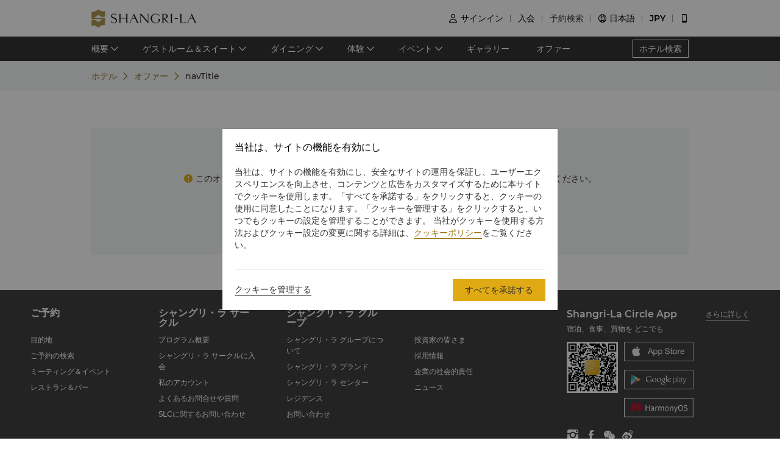

--- FILE ---
content_type: application/javascript
request_url: https://www.shangri-la.com/fe-static/sl-fe-revamp-prod/_next/static/chunks/7221-48af7bcd1ac8e8fe.js
body_size: 7349
content:
(self.webpackChunk_N_E=self.webpackChunk_N_E||[]).push([[7221],{61749:function(e,t){"use strict";Object.defineProperty(t,"__esModule",{value:!0});var n={msr:"msr","unauthenticated-order":"unauthenticated-order","stay-preference":"stay-preference"};t.bindMap=n,t.isBindingOrder=function(e){return e in n}},1369:function(e,t,n){"use strict";function r(e){return(r="function"==typeof Symbol&&"symbol"==typeof Symbol.iterator?function(e){return typeof e}:function(e){return e&&"function"==typeof Symbol&&e.constructor===Symbol&&e!==Symbol.prototype?"symbol":typeof e})(e)}function o(e){return function(e){if(Array.isArray(e))return i(e)}(e)||function(e){if("undefined"!=typeof Symbol&&null!=e[Symbol.iterator]||null!=e["@@iterator"])return Array.from(e)}(e)||function(e,t){if(e){if("string"==typeof e)return i(e,t);var n=Object.prototype.toString.call(e).slice(8,-1);return"Object"===n&&e.constructor&&(n=e.constructor.name),"Map"===n||"Set"===n?Array.from(e):"Arguments"===n||/^(?:Ui|I)nt(?:8|16|32)(?:Clamped)?Array$/.test(n)?i(e,t):void 0}}(e)||function(){throw new TypeError("Invalid attempt to spread non-iterable instance.\nIn order to be iterable, non-array objects must have a [Symbol.iterator]() method.")}()}function i(e,t){(null==t||t>e.length)&&(t=e.length);for(var n=0,r=new Array(t);n<t;n++)r[n]=e[n];return r}function a(e,t){var n=Object.keys(e);if(Object.getOwnPropertySymbols){var r=Object.getOwnPropertySymbols(e);t&&(r=r.filter((function(t){return Object.getOwnPropertyDescriptor(e,t).enumerable}))),n.push.apply(n,r)}return n}function u(e){for(var t=1;t<arguments.length;t++){var n=null!=arguments[t]?arguments[t]:{};t%2?a(Object(n),!0).forEach((function(t){l(e,t,n[t])})):Object.getOwnPropertyDescriptors?Object.defineProperties(e,Object.getOwnPropertyDescriptors(n)):a(Object(n)).forEach((function(t){Object.defineProperty(e,t,Object.getOwnPropertyDescriptor(n,t))}))}return e}function l(e,t,n){return(t=function(e){var t=function(e,t){if("object"!==r(e)||null===e)return e;var n=e[Symbol.toPrimitive];if(void 0!==n){var o=n.call(e,t);if("object"!==r(o))return o;throw new TypeError("@@toPrimitive must return a primitive value.")}return String(e)}(e,"string");return"symbol"===r(t)?t:String(t)}(t))in e?Object.defineProperty(e,t,{value:n,enumerable:!0,configurable:!0,writable:!0}):e[t]=n,e}Object.defineProperty(t,"__esModule",{value:!0});var c=n(60910),s={NORMAL:"NORMAL",AIR:"AIR",RESERVATION:"RESERVATION"},d={None:"None",ARRIVAL_TRANSFER:"arrivalTransfer",DEPARTURE_TRANSFER:"departureTransfer",TWO_WAY:"twoWay"},f={PER_PERIOD:"PER_PERIOD",PER_DAY:"PER_DAY",PER_QUANTITY:"PER_QUANTITY"},p={ON_REQUEST:"ON_REQUEST",BY_ITEM_INVENTORY:"BY_ITEM_INVENTORY",FREE_SALE:"FREE_SALE"},v={PER_PERSON:function(e){var t=e.adultNum,n=e.childNum,r=e.maxQuantity,o=t+n;return m(o)?Math.floor(r/o):0},PER_ADULT:function(e){var t=e.adultNum,n=e.maxQuantity;return m(t)?Math.floor(n/t):0},PER_CHILD:function(e){var t=e.childNum,n=e.maxQuantity;return m(t)?Math.floor(n/t):0},PER_ROOM:function(e){var t=e.roomNum,n=e.maxQuantity;return m(t)?Math.floor(n/t):0},FlAT_RATE:function(e){var t=e.roomNum,n=e.maxQuantity;return m(t)?Math.floor(n/t):0}};function m(e){return 0!==e&&!Number.isNaN(e)}function y(e){var t;return{packageName:e.htmlOption.value,packageCode:e.htmlOption.code,packageItemPrice:e.hotelPrice,userPrice:e.userPrice,hotelPrice:e.hotelPrice,transferType:e.transferType,arrivalTransfer:e.transferType===d.ARRIVAL_TRANSFER||e.transferType===d.TWO_WAY,departureTransfer:e.transferType===d.DEPARTURE_TRANSFER||e.transferType===d.TWO_WAY,supportCashPoint:e.supportCashPoint,cashPointSummary:e.cashPointSummary,maxQuantity:e.maxQuantity,inventoryType:e.inventoryType,calculationRule:e.calculationRule,confirmType:e.confirmType,prepaymentRequired:e.prepaymentRequired,remark:null!==(t=e.remark)&&void 0!==t?t:""}}function g(e){var t=e.roomsData,n=e.isApplyAll,r=e.baseIndex,o=e.pkgTypeChoosed;if(n){for(var i=t[0].availablePackage.items,a=function(e){i=i.filter((function(n){return t[e].availablePackage.items.some((function(e){return e.htmlOption.code===n.htmlOption.code}))}))},u=1;u<t.length;u++)a(u);return i.filter((function(e){return 0===o.length||o.some((function(t){return t.value===e.pkgType}))}))}return t[r].availablePackage.items.filter((function(e){return 0===o.length||o.some((function(t){return t.value===e.pkgType}))}))}function h(e){var t=e.pkgSelectedList,n=e.baseIndex,r=e.isApplyAll,o=e.packageCode,i=t[n].find((function(e){return e.packageCode===o}));if(void 0===i||void 0===i.transferType||i.transferType===d.None)return t;var a=function(e){return e.packageCode===i.packageCode||e.transferType===d.None||e.transferType!==i.transferType&&e.transferType!==d.TWO_WAY&&i.transferType!==d.TWO_WAY};if(r)return t.map((function(e){return e.filter(a)}));var u=t;return u[n]=u[n].filter(a),u}function P(e){var t=e.pkgSelectedList,n=e.baseIndex,r=e.isApplyAll,o=e.packageCode,i=t[n].find((function(e){return e.packageCode===o})),a=function(e){return e.packageCode===i.packageCode};if(r)return t.map((function(e){return e.filter(a)}));var u=t;return u[n]=u[n].filter(a),u}function b(e){var t,n=e.pkgList,r=e.rooms,o=e.isApplyAll,i=e.baseIndex;return t=o?r.reduce((function(e,t){return{adultNum:(e.adultNum||0)+t.adultNum,childNum:(e.childNum||0)+t.childNum}}),{}):r[i],n.map((function(e){var n=e.calculationRule,i=e.maxQuantity,a=k(n,{adultNum:t.adultNum,childNum:t.childNum,roomNum:o?r.length:1,maxQuantity:i});return u(u({},e),{},{maxQuantity:a})}))}function k(e,t){var n=t.adultNum,r=t.childNum,o=t.maxQuantity,i=t.roomNum,a=v[e];return"function"==typeof a?a({adultNum:n,childNum:r,maxQuantity:o,roomNum:i}):0}t.AIR_SUB_TYPE=d,t.CARD_TYPE=s,t.CONFIRMTYPE=p,t.DEFAULT_RESERVE=0,t.INVENTORY_TYPE=f,t.MAX_RESERVE=5,t.PKG_MAX_COUNT=5,t.TEXTAREA_MAX_LEN=300,t.addPkgSelected=function(e){var t=e.packageCode,n=e.roomsData,r=e.pkgSelectedList,i=e.baseIndex,a=e.isApplyAll,u=e.pkgDetail,c=e.isBonusChoice,s=o(r),d=function(e){var r=y(n[e].availablePackage.items.find((function(e){return e.htmlOption.code===t})));return Array.isArray(u)?u.reduce((function(e,t){return e[t.key]=t.data,e}),r):Object.assign(r,l({},u.key,u.data))};return a?s.forEach((function(e,t){e.push(d(t))})):s[i].push(d(i)),s=h({pkgSelectedList:s,baseIndex:i,isApplyAll:a,packageCode:t}),c&&(s=P({pkgSelectedList:s,baseIndex:i,isApplyAll:a,packageCode:t})),s},t.calculateReserveNoLimit=k,t.filterApplyAllPkgSelected=function(e){for(var t=e.roomsData,n=e.pkgSelectedList,r=e.baseIndex,o=e.rooms,i=n[r],a=function(e){var n=t[e].availablePackage.items;i=i.filter((function(e){return n.some((function(t){return t.htmlOption.code===e.packageCode}))}))},l=0;l<t.length&&i.length>0;l++)a(l);var c=b({pkgList:g({roomsData:t,isApplyAll:!0,baseIndex:r,pkgTypeChoosed:[]}),rooms:o,isApplyAll:!0,baseIndex:r}).reduce((function(e,t){return e[t.htmlOption.code]=t,e}),{});return i=i.map((function(e){var t=e.inventoryType,n=c[e.packageCode],r=e.quantity,o=e.time;return t===f.PER_PERIOD||t===f.PER_DAY?(r=0,o=[]):r=r>n.maxQuantity?n.maxQuantity:r,u(u({},e),{},{quantity:r,time:o})})).filter((function(e){return e.quantity>0})),n.map((function(e,n){return n===r?i:i.map((function(e){var r=t[n].availablePackage.items.find((function(t){return t.htmlOption.code===e.packageCode})),o=u({},e);return Object.assign(o,y(r)),o}))}))},t.filterOrderList=function(e){var t=e.targetPkgList,n=e.orderSelectedList;return t.filter((function(e){return!n.some((function(t){return t.htmlOption.code===e.htmlOption.code}))}))},t.filterPkgListForTypes=g,t.filterPkgSelectedForAirType=h,t.filterPkgSelectedForBonusChoice=P,t.filterRepeatedPkgCode=function(){var e=arguments.length>0&&void 0!==arguments[0]?arguments[0]:[],t=[];return e.forEach((function(e){var n,r,o,i,a,u,l=t.find((function(t){return t.packageCode===e.packageCode}));l?((l=JSON.parse(JSON.stringify(l))).quantity+=e.quantity,l.unqualified=l.unqualified||e.unqualified,l.packageDetailList=null===(n=l)||void 0===n||null===(r=n.packageDetailList)||void 0===r?void 0:r.concat(null!==(o=null==e?void 0:e.packageDetailList)&&void 0!==o?o:[]),l.dailyQuantities=null===(i=l)||void 0===i||null===(a=i.dailyQuantities)||void 0===a?void 0:a.concat(null!==(u=null==e?void 0:e.dailyQuantities)&&void 0!==u?u:[])):t.push(e)})),t},t.getSelectedPkgData=y,t.intoPkgList=function(e){var t=e.roomsData,n=e.originOrder,r=e.baseIndex,o=void 0===r?0:r;return n.map((function(e){var n=t[o].availablePackage.items.find((function(t){return e.packageCode===t.htmlOption.code}));return n?u({},n):void 0})).filter((function(e){return e}))},t.intoTimeList=function(){var e=arguments.length>0&&void 0!==arguments[0]?arguments[0]:[],t=arguments.length>1?arguments[1]:void 0;if(t===f.PER_DAY)return e.map((function(e){return Array(e.dayQuantity).fill(e)})).flat();var n=[];return e.forEach((function(e){var t;null==e||null===(t=e.periodQuantities)||void 0===t||t.forEach((function(t){for(var r=t.periodQuantity||t.quantity;r>0;)n.push(u(u({},e),{},{periodQuantity:t})),r--}))})),n},t.isValidCout=m,t.mergeCashPointSummary=function(e){var t=arguments.length>1&&void 0!==arguments[1]?arguments[1]:0;return e.reduce((function(e,n){var r,o,i,a,u,l,c,s,d,f,p,v,m,y,g,h,P,b,k,T,E,A,S,R,C,O,N,_,w,x,I,L,D,j,M,Q,U,B=null!==(r=null==n||null===(o=n.prices)||void 0===o||null===(i=o[t])||void 0===i?void 0:i.cashPointSummary)&&void 0!==r?r:{};return{minimumPoints:(null!==(a=null==e?void 0:e.minimumPoints)&&void 0!==a?a:0)+(null!==(u=null==B?void 0:B.minimumPoints)&&void 0!==u?u:0),fullRedeemPoints:(null!==(l=null==e?void 0:e.fullRedeemPoints)&&void 0!==l?l:0)+(null!==(c=null==B?void 0:B.fullRedeemPoints)&&void 0!==c?c:0),discountFullRedeemPoints:(null!==(s=null==e?void 0:e.discountFullRedeemPoints)&&void 0!==s?s:0)+(null!==(d=null==B?void 0:B.discountFullRedeemPoints)&&void 0!==d?d:0),cashHotelPrice:{currency:null!==(f=null==e||null===(p=e.cashHotelPrice)||void 0===p?void 0:p.currency)&&void 0!==f?f:null==B||null===(v=B.cashHotelPrice)||void 0===v?void 0:v.currency,amount:(null!==(m=null==e||null===(y=e.cashHotelPrice)||void 0===y?void 0:y.amount)&&void 0!==m?m:0)+(null!==(g=null==B||null===(h=B.cashHotelPrice)||void 0===h?void 0:h.amount)&&void 0!==g?g:0)},cashUserPrice:{currency:null!==(P=null==e||null===(b=e.cashUserPrice)||void 0===b?void 0:b.currency)&&void 0!==P?P:null==B||null===(k=B.cashUserPrice)||void 0===k?void 0:k.currency,amount:(null!==(T=null==e||null===(E=e.cashUserPrice)||void 0===E?void 0:E.amount)&&void 0!==T?T:0)+(null!==(A=null==B||null===(S=B.cashUserPrice)||void 0===S?void 0:S.amount)&&void 0!==A?A:0)},pointHotelPrice:{currency:null!==(R=null==e||null===(C=e.pointHotelPrice)||void 0===C?void 0:C.currency)&&void 0!==R?R:null==B||null===(O=B.pointHotelPrice)||void 0===O?void 0:O.currency,amount:(null!==(N=null==e||null===(_=e.pointHotelPrice)||void 0===_?void 0:_.amount)&&void 0!==N?N:0)+(null!==(w=null==B||null===(x=B.pointHotelPrice)||void 0===x?void 0:x.amount)&&void 0!==w?w:0)},pointUserPrice:{currency:null!==(I=null==e||null===(L=e.pointUserPrice)||void 0===L?void 0:L.currency)&&void 0!==I?I:null==B||null===(D=B.pointUserPrice)||void 0===D?void 0:D.currency,amount:(null!==(j=null==e||null===(M=e.pointUserPrice)||void 0===M?void 0:M.amount)&&void 0!==j?j:0)+(null!==(Q=null==B||null===(U=B.pointUserPrice)||void 0===U?void 0:U.amount)&&void 0!==Q?Q:0)}}}),{})},t.mergeSeletedToView=function(e){var t=e.targetPkgList,n=e.pkgSelectedList,r=e.baseIndex;return t.map((function(e){var t,o=null!==(t=n[r].find((function(t){return t.packageCode===e.htmlOption.code})))&&void 0!==t?t:{};return u(u({},e),{},{computed:o})}))},t.modifyPkgSelected=function(e){var t=e.pkgSelectedList,n=e.baseIndex,r=e.isApplyAll,i=e.pkgDetail,a=e.targetIndex,u=o(t),l=function(e){var t=u[e],n=t[a];Array.isArray(i)?i.every((function(e){return("quantity"!==e.key||0!==e.data)&&(n[e.key]=e.data,!0)}))||t.splice(a,1):"quantity"===i.key&&0===i.data?t.splice(a,1):t[a][i.key]=i.data};return r?u.forEach((function(e,t){l(t)})):l(n),u},t.pkgListMaxQuantityMap=b,t.reserveStrategy=v,t.showOriginPrice=function(e,t){try{return Number(e.amount)>Number(t.amount)}catch(e){return!1}},t.transformPkgKinds=function(e){return e.map((function(e){return{text:e.label,value:e.value}}))},t.transformServerType=function(e,t){return t===f.PER_DAY||t===f.PER_PERIOD?{type:s.RESERVATION,subType:t}:e!==d.None?{type:s.AIR,subType:e}:{type:s.NORMAL,subType:null}},t.validatePkgData=function(e){var t=e.pkgSelectedList,n=e.isBonusChoice,r={pass:!0,err:[],index:0,packageCode:""};return n&&t.some((function(e){return e.length<=0}))?{pass:!1,err:[{pass:!1,message:"pageLang/error.bonusChoice"}],index:0,packageCode:"",type:"bonusChoice"}:(t.forEach((function(e,t){e.forEach((function(e){var n=function(e){var t=e.inventoryType,n=e.confirmType,r=e.time,o={pass:!0,message:""};return t===f.PER_PERIOD&&n!==p.ON_REQUEST&&(o.pass=r.every((function(e){return!!e})),o.message=""),o}(e),o=function(e){var t=e.transferType,n=e.flightArrivalFlightNumber,r=void 0===n?"":n,o=e.flightDepartureFlightNumber,i=void 0===o?"":o,a={pass:!0,message:""},u=[];switch(t){case d.ARRIVAL_TRANSFER:u.push(r);break;case d.DEPARTURE_TRANSFER:u.push(i);break;case d.TWO_WAY:u.push(r,i)}return a.pass=u.every((function(e){return e.length<2?(a.message="componentLang/validator/invalidFlight",!1):!!c.isSlAirport.test(e)||(a.message="sitecore/validator.airport.uucsuicaxv",!1)})),a}(e);n.pass||(r.err.push(n),r.pass&&(r.index=t,r.packageCode=e.packageCode,r.pass=!1)),o.pass||(r.err.push(o),r.pass&&(r.index=t,r.packageCode=e.packageCode,r.pass=!1))}))})),r)}},45740:function(e,t,n){"use strict";var r=n(1369),o=n(21401),i=n(61749);t.p1=o.SpecialCodeBuilder},60910:function(e,t){"use strict";Object.defineProperty(t,"__esModule",{value:!0}),t.isSlAirport=/^[a-zA-Z0-9]+$/},21401:function(e,t){"use strict";function n(e){return(n="function"==typeof Symbol&&"symbol"==typeof Symbol.iterator?function(e){return typeof e}:function(e){return e&&"function"==typeof Symbol&&e.constructor===Symbol&&e!==Symbol.prototype?"symbol":typeof e})(e)}function r(e,t){for(var n=0;n<t.length;n++){var r=t[n];r.enumerable=r.enumerable||!1,r.configurable=!0,"value"in r&&(r.writable=!0),Object.defineProperty(e,o(r.key),r)}}function o(e){var t=function(e,t){if("object"!==n(e)||null===e)return e;var r=e[Symbol.toPrimitive];if(void 0!==r){var o=r.call(e,t);if("object"!==n(o))return o;throw new TypeError("@@toPrimitive must return a primitive value.")}return String(e)}(e,"string");return"symbol"===n(t)?t:String(t)}Object.defineProperty(t,"__esModule",{value:!0});var i,a,u,l=function(){function e(){return function(e,t){if(!(e instanceof t))throw new TypeError("Cannot call a class as a function")}(this,e),e.instance||(this.key="SPECIAL_CODE",this.max=3,e.instance=this),e.instance}var t,n,o;return t=e,o=[{key:"create",value:function(){return new e}},{key:"i18n",value:function(t,n){var r,o;return null!==(r=null===(o=e.codeLangMap[t])||void 0===o?void 0:o[n])&&void 0!==r?r:""}}],(n=[{key:"add",value:function(e){if(!e.codeType||!e.rateCode)return this;var t=this._setItem(this.key,e);return t=t.sort((function(e,t){return t.expires-e.expires})),this._setStore(this.key,JSON.stringify(t)),this}},{key:"clear",value:function(){return this._setStore(this.key,JSON.stringify([])),this}},{key:"build",value:function(){var e=this._getStore(this.key);try{var t=JSON.parse(e);if(!Array.isArray(t))throw new Error("\u6570\u636e\u683c\u5f0f\u4e0d\u5408\u6cd5");return t.filter((function(e){return e.expires>Date.now()}))}catch(e){return[]}}},{key:"filterExpired",value:function(e){return e.filter((function(e){return e.expires>Date.now()}))}},{key:"_setItem",value:function(e,t){var n,r,o=this._getStore(e);try{if(n=JSON.parse(o),!Array.isArray(n))throw new Error("\u6570\u636e\u683c\u5f0f\u4e0d\u5408\u6cd5");r=(n=this.filterExpired(n)).findIndex((function(e){return e.codeType===t.codeType&&e.rateCode===t.rateCode}))}catch(e){return[this._newItem(t)]}return-1===r?(n.length>=this.max&&n.pop(),n.push(this._newItem(t))):n[r]=this._newItem(t),n}},{key:"_newItem",value:function(e){return{expires:Date.now()+2592e6,codeType:e.codeType,rateCode:e.rateCode}}},{key:"_setStore",value:function(e,t){return"undefined"!=typeof window&&window.localStorage?window.localStorage.setItem(e,t):"undefined"!=typeof wx&&wx.getStorageSync?wx.setStorageSync(e,t):void 0}},{key:"_getStore",value:function(e){return"undefined"!=typeof window&&window.localStorage?window.localStorage.getItem(e):"undefined"!=typeof wx&&wx.getStorageSync?wx.getStorageSync(e):""}}])&&r(t.prototype,n),o&&r(t,o),Object.defineProperty(t,"prototype",{writable:!1}),e}();i=l,u={en:{history:"Search History",Corporate:"Corporate",Group:"Group",TravelAgency:"Travel Agency",Promotion:"Promotion",BTP:"Business Travel Program"},cn:{history:"\u5386\u53f2\u641c\u7d22",Corporate:"\u4f01\u4e1a",Group:"\u56e2\u4f53",TravelAgency:"\u65c5\u884c\u793e",Promotion:"\u63a8\u5e7f",BTP:"\u4f01\u4e1a\u5546\u65c5\u7279\u60e0\u8ba1\u5212"},jp:{history:"\u691c\u7d22\u5c65\u6b74",Corporate:"\u6cd5\u4eba",Group:"\u56e3\u4f53",TravelAgency:"\u65c5\u884c\u4ee3\u7406\u5e97",Promotion:"\u30d7\u30ed\u30e2\u30fc\u30b7\u30e7\u30f3",BTP:"\u30d3\u30b8\u30cd\u30b9\u30c8\u30e9\u30d9\u30eb"},ar:{history:"\u0627\u0644\u0628\u062d\u062b \u0641\u064a \u0627\u0644\u0633\u062c\u0644 \u0627\u0644\u062a\u0627\u0631\u064a\u062e\u064a",Corporate:"\u0634\u0631\u0643\u0629",Group:"\u0645\u062c\u0645\u0648\u0639\u0629",TravelAgency:"\u0648\u0643\u0627\u0644\u0629 \u0633\u0641\u0631\u064a\u0627\u062a",Promotion:"\u0639\u0631\u0636 \u062a\u0631\u0648\u064a\u062c\u064a",BTP:"\u062c\u062f\u0648\u0644 \u0631\u062d\u0644\u0627\u062a \u0627\u0644\u0639\u0645\u0644"},tc:{history:"\u6b77\u53f2\u641c\u7d22",Corporate:"\u4f01\u696d",Group:"\u5718\u9ad4",TravelAgency:"\u65c5\u884c\u793e",Promotion:"\u63a8\u5ee3",BTP:"\u4f01\u696d\u5546\u65c5\u7279\u60e0\u8a08\u5283"},fr:{history:"Historique de recherche",Corporate:"Entreprise",Group:"Groupe",TravelAgency:"Agence de voyage",Promotion:"Promotion",BTP:"Service Voyage professionnel"},kr:{history:"\uac80\uc0c9 \uae30\ub85d",Corporate:"\ud68c\uc0ac",Group:"\uadf8\ub8f9",TravelAgency:"\uc5ec\ud589\uc0ac",Promotion:"\ud504\ub85c\ubaa8\uc158",BTP:"\ube44\uc988\ub2c8\uc2a4 \uc5ec\ud589 \ud504\ub85c\uadf8\ub7a8"},ru:{history:"\u0418\u0441\u0442\u043e\u0440\u0438\u044f \u043f\u043e\u0438\u0441\u043a\u0430",Corporate:"\u0414\u043b\u044f \u0444\u0438\u0440\u043c",Group:"\u0414\u043b\u044f \u0433\u0440\u0443\u043f\u043f",TravelAgency:"\u0422\u0443\u0440\u0430\u0433\u0435\u043d\u0442\u0441\u0442\u0432\u043e",Promotion:"\u0410\u043a\u0446\u0438\u044f",BTP:"\u041f\u0440\u043e\u0433\u0440\u0430\u043c\u043c\u0430 \u0434\u043b\u044f \u0434\u0435\u043b\u043e\u0432\u044b\u0445 \u043f\u043e\u0435\u0437\u0434\u043e\u043a"},tr:{history:"Arama Ge\xe7mi\u015fi",Corporate:"Kurumsal",Group:"Grup",TravelAgency:"Seyahat Acentesi",Promotion:"Promosyon",BTP:"\u0130\u015f Seyahati Program\u0131"}},(a=o(a="codeLangMap"))in i?Object.defineProperty(i,a,{value:u,enumerable:!0,configurable:!0,writable:!0}):i[a]=u,t.SpecialCodeBuilder=l},22638:function(e,t,n){"use strict";var r=n(67294),o=n(92770),i=n(31663);t.Z=function(e){i.Z&&((0,o.mf)(e)||console.error("useMemoizedFn expected parameter is a function, got ".concat(typeof e)));var t=(0,r.useRef)(e);t.current=(0,r.useMemo)((function(){return e}),[e]);var n=(0,r.useRef)();return n.current||(n.current=function(){for(var e=[],n=0;n<arguments.length;n++)e[n]=arguments[n];return t.current.apply(this,e)}),n.current}},82891:function(e,t,n){"use strict";var r=n(4149);Object.defineProperty(t,"__esModule",{value:!0}),t.default=void 0;var o=r(n(48301)).default;t.default=o},22249:function(e,t,n){"use strict";n.d(t,{Z:function(){return E}});n(84986);var r=n(19092),o=n(16835),i=(n(19601),n(67294)),a=n(94184),u=n.n(a),l=n(57337),c=n(47049),s=n(37298),d=n(12158),f=n(76042),p=n(34216),v=n(50169),m=n(22638),y=(n(56245),"adm-safe-area"),g=function(e){return(0,s.r)(e,i.createElement("div",{className:u()(y,"".concat(y,"-position-").concat(e.position))}))},h=n(53188),P="adm-picker",b={defaultValue:[],closeOnMaskClick:!0,renderLabel:h.D,destroyOnClose:!1,forceRender:!1},k=(0,i.memo)((0,i.forwardRef)((function(e,t){var n,r=(0,v.ZR)().locale,a=(0,c.d)(b,{confirmText:r.common.confirm,cancelText:r.common.cancel},e),y=(0,d.B)({value:a.visible,defaultValue:!1,onChange:function(e){var t;!1===e&&(null===(t=a.onClose)||void 0===t||t.call(a))}}),h=(0,o.Z)(y,2),k=h[0],T=h[1],E={toggle:function(){T((function(e){return!e}))},open:function(){T(!0)},close:function(){T(!1)}};(0,i.useImperativeHandle)(t,(function(){return E}));var A=(0,d.B)(Object.assign(Object.assign({},a),{onChange:function(e){var t,n=(0,p.h)(a.columns,e);null===(t=a.onConfirm)||void 0===t||t.call(a,e,n)}})),S=(0,o.Z)(A,2),R=S[0],C=S[1],O=(0,p.T)(a.columns,R),N=(0,i.useState)(R),_=N[0],w=N[1];(0,i.useEffect)((function(){_!==R&&w(R)}),[k]),(0,i.useEffect)((function(){k||w(R)}),[R]);var x=(0,m.Z)((function(e,t){var n;w(e),k&&(null===(n=a.onSelect)||void 0===n||n.call(a,e,t))})),I=(0,s.r)(a,i.createElement("div",{className:P},i.createElement("div",{className:"".concat(P,"-header")},i.createElement("a",{role:"button",className:"".concat(P,"-header-button"),onClick:function(){var e;null===(e=a.onCancel)||void 0===e||e.call(a),T(!1)}},a.cancelText),i.createElement("div",{className:"".concat(P,"-header-title")},a.title),i.createElement("a",{role:"button",className:u()("".concat(P,"-header-button"),a.loading&&"".concat(P,"-header-button-disabled")),onClick:function(){a.loading||(C(_,!0),T(!1))},"aria-disabled":a.loading},a.confirmText)),i.createElement("div",{className:"".concat(P,"-body")},i.createElement(f.Z,{loading:a.loading,loadingContent:a.loadingContent,columns:a.columns,renderLabel:a.renderLabel,value:_,mouseWheel:a.mouseWheel,onChange:x})))),L=i.createElement(l.Z,{style:a.popupStyle,className:u()("".concat(P,"-popup"),a.popupClassName),visible:k,position:"bottom",onMaskClick:function(){var e;a.closeOnMaskClick&&(null===(e=a.onCancel)||void 0===e||e.call(a),T(!1))},getContainer:a.getContainer,destroyOnClose:a.destroyOnClose,afterShow:a.afterShow,afterClose:a.afterClose,onClick:a.onClick,forceRender:a.forceRender,stopPropagation:a.stopPropagation},I,i.createElement(g,{position:"bottom"}));return i.createElement(i.Fragment,null,L,null===(n=a.children)||void 0===n?void 0:n.call(a,O.items,E))})));k.displayName="Picker";n(41539),n(88674);var T=n(57372);var E=(0,r.A)(k,{prompt:function(e){return new Promise((function(t){var n=function(){var n=(0,i.useState)(!1),o=n[0],a=n[1];return(0,i.useEffect)((function(){a(!0)}),[]),i.createElement(k,Object.assign({},e,{visible:o,onConfirm:function(n,r){var o;null===(o=e.onConfirm)||void 0===o||o.call(e,n,r),t(n)},onClose:function(){var n;null===(n=e.onClose)||void 0===n||n.call(e),a(!1),t(null)},afterClose:function(){var t;null===(t=e.afterClose)||void 0===t||t.call(e),r()}}))},r=(0,T.t)(i.createElement(n,null))}))}})},19092:function(e,t,n){"use strict";function r(e,t){var n=e;for(var r in t)t.hasOwnProperty(r)&&(n[r]=t[r]);return n}n.d(t,{A:function(){return r}})},12158:function(e,t,n){"use strict";n.d(t,{B:function(){return u}});var r=n(67294),o=function(e,t){var n="function"===typeof Symbol&&e[Symbol.iterator];if(!n)return e;var r,o,i=n.call(e),a=[];try{for(;(void 0===t||t-- >0)&&!(r=i.next()).done;)a.push(r.value)}catch(u){o={error:u}}finally{try{r&&!r.done&&(n=i.return)&&n.call(i)}finally{if(o)throw o.error}}return a},i=function(){var e=o((0,r.useState)({}),2)[1];return(0,r.useCallback)((function(){return e({})}),[])},a=n(22638);function u(e){var t=e.value,n=e.defaultValue,o=e.onChange,u=i(),l=(0,r.useRef)(void 0!==t?t:n);void 0!==t&&(l.current=t);var c=(0,a.Z)((function(e){var t=arguments.length>1&&void 0!==arguments[1]&&arguments[1],n="function"===typeof e?e(l.current):e;if(t||n!==l.current)return l.current=n,u(),null===o||void 0===o?void 0:o(n)}));return[l.current,c]}},84986:function(){},56245:function(){},19352:function(){}}]);

--- FILE ---
content_type: application/javascript
request_url: https://www.shangri-la.com/fe-static/sl-fe-revamp-prod/_next/static/chunks/5675-20b185dce9d2335b.js
body_size: 3884
content:
(self.webpackChunk_N_E=self.webpackChunk_N_E||[]).push([[5675],{78566:function(e,t,i){"use strict";i(68309),i(91038),i(82526),i(41817),i(32165),i(79753);var n=i(930),a=i(85696),o=i(7980);i(69070),i(2707),i(92222),i(23157),i(26699),i(32023),i(69600),i(21249),i(66992),i(41539),i(78783),i(33948),i(60285),i(41637),i(74916),i(64765),i(57327),i(47941),i(19601),i(70189),i(88921),i(96248),i(13599),i(11477),i(64362),i(15389),i(90401),i(45164),i(91238),i(54837),i(87485),i(56767),i(76651),i(61437),i(35285),i(39865),i(51532),i(10072),i(99137),i(71957),i(96306),i(103),i(74592),i(58276),i(35082),i(12813),i(18222),i(38563),i(50336),i(7512),i(91058),i(69826),i(88674),i(47042),i(83710),i(39714),i(27852),Object.defineProperty(t,"__esModule",{value:!0}),t.default=function(e){var t,i=e.src,l=e.sizes,s=e.unoptimized,h=void 0!==s&&s,p=e.priority,z=void 0!==p&&p,E=e.loading,I=e.lazyRoot,R=void 0===I?null:I,L=e.lazyBoundary,_=e.className,q=e.quality,C=e.width,N=e.height,O=e.style,P=e.objectFit,W=e.objectPosition,B=e.onLoadingComplete,M=e.placeholder,D=void 0===M?"empty":M,U=e.blurDataURL,V=c(e,["src","sizes","unoptimized","priority","loading","lazyRoot","lazyBoundary","className","quality","width","height","style","objectFit","objectPosition","onLoadingComplete","placeholder","blurDataURL"]),F=d.useContext(m.ImageConfigContext),H=d.useMemo((function(){var e=b||F||f.imageConfigDefault,t=[].concat(o(e.deviceSizes),o(e.imageSizes)).sort((function(e,t){return e-t})),i=e.deviceSizes.sort((function(e,t){return e-t}));return r({},e,{allSizes:t,deviceSizes:i})}),[F]),G=V,Z=l?"responsive":"intrinsic";"layout"in G&&(G.layout&&(Z=G.layout),delete G.layout);var T=k;if("loader"in G){if(G.loader){var J=G.loader;T=function(e){e.config;var t=c(e,["config"]);return J(t)}}delete G.loader}var Q="";if(function(e){return"object"===typeof e&&(S(e)||function(e){return void 0!==e.src}(e))}(i)){var K=S(i)?i.default:i;if(!K.src)throw new Error("An object should only be passed to the image component src parameter if it comes from a static image import. It must include src. Received ".concat(JSON.stringify(K)));if(U=U||K.blurDataURL,Q=K.src,(!Z||"fill"!==Z)&&(N=N||K.height,C=C||K.width,!K.height||!K.width))throw new Error("An object should only be passed to the image component src parameter if it comes from a static image import. It must include height and width. Received ".concat(JSON.stringify(K)))}var X=!z&&("lazy"===E||"undefined"===typeof E);((i="string"===typeof i?i:Q).startsWith("data:")||i.startsWith("blob:"))&&(h=!0,X=!1);v.has(i)&&(X=!1);y&&(h=!0);var Y,$=d.useState(!1),ee=a($,2),te=ee[0],ie=ee[1],ne=g.useIntersection({rootRef:R,rootMargin:L||"200px",disabled:!X}),ae=a(ne,3),oe=ae[0],re=ae[1],le=ae[2],se=!X||re,ce={boxSizing:"border-box",display:"block",overflow:"hidden",width:"initial",height:"initial",background:"none",opacity:1,border:0,margin:0,padding:0},de={boxSizing:"border-box",display:"block",width:"initial",height:"initial",background:"none",opacity:1,border:0,margin:0,padding:0},ue=!1,fe={position:"absolute",top:0,left:0,bottom:0,right:0,boxSizing:"border-box",padding:0,border:"none",margin:"auto",display:"block",width:0,height:0,minWidth:"100%",maxWidth:"100%",minHeight:"100%",maxHeight:"100%",objectFit:P,objectPosition:W},ge=x(C),me=x(N),he=x(q);0;var pe=Object.assign({},O,fe),ye="blur"!==D||te?{}:{backgroundSize:P||"cover",backgroundPosition:W||"0% 0%",filter:"blur(20px)",backgroundImage:'url("'.concat(U,'")')};if("fill"===Z)ce.display="block",ce.position="absolute",ce.top=0,ce.left=0,ce.bottom=0,ce.right=0;else if("undefined"!==typeof ge&&"undefined"!==typeof me){var be=me/ge,ve=isNaN(be)?"100%":"".concat(100*be,"%");"responsive"===Z?(ce.display="block",ce.position="relative",ue=!0,de.paddingTop=ve):"intrinsic"===Z?(ce.display="inline-block",ce.position="relative",ce.maxWidth="100%",ue=!0,de.maxWidth="100%",Y="data:image/svg+xml,%3csvg%20xmlns=%27http://www.w3.org/2000/svg%27%20version=%271.1%27%20width=%27".concat(ge,"%27%20height=%27").concat(me,"%27/%3e")):"fixed"===Z&&(ce.display="inline-block",ce.position="relative",ce.width=ge,ce.height=me)}else 0;var we={src:w,srcSet:void 0,sizes:void 0};se&&(we=A({config:H,src:i,unoptimized:h,layout:Z,width:ge,quality:he,sizes:l,loader:T}));var ze=i;0;0;var Se=(n(t={},"imagesrcset",we.srcSet),n(t,"imagesizes",we.sizes),t),Ae=d.default.useLayoutEffect,xe=d.useRef(B),ke=d.useRef(i);d.useEffect((function(){xe.current=B}),[B]),Ae((function(){ke.current!==i&&(le(),ke.current=i)}),[le,i]);var Ee=r({isLazy:X,imgAttributes:we,heightInt:me,widthInt:ge,qualityInt:he,layout:Z,className:_,imgStyle:pe,blurStyle:ye,loading:E,config:H,unoptimized:h,placeholder:D,loader:T,srcString:ze,onLoadingCompleteRef:xe,setBlurComplete:ie,setIntersection:oe,isVisible:se,noscriptSizes:l},G);return d.default.createElement(d.default.Fragment,null,d.default.createElement("span",{style:ce},ue?d.default.createElement("span",{style:de},Y?d.default.createElement("img",{style:{display:"block",maxWidth:"100%",width:"initial",height:"initial",background:"none",opacity:1,border:0,margin:0,padding:0},alt:"","aria-hidden":!0,src:Y}):null):null,d.default.createElement(j,Object.assign({},Ee))),z?d.default.createElement(u.default,null,d.default.createElement("link",Object.assign({key:"__nimg-"+we.src+we.srcSet+we.sizes,rel:"preload",as:"image",href:we.srcSet?void 0:we.src},Se))):null)};var r=i(6495).Z,l=i(92648).Z,s=i(91598).Z,c=i(17273).Z,d=s(i(67294)),u=l(i(72717)),f=i(48187),g=i(90639),m=i(89239),h=(i(99475),i(24969));var p={deviceSizes:[640,750,828,1080,1200,1920,2048,3840],imageSizes:[16,32,48,64,96,128,256,384],path:"/_next/image/",loader:"default",dangerouslyAllowSVG:!1}||{},y=p.experimentalUnoptimized,b={deviceSizes:[640,750,828,1080,1200,1920,2048,3840],imageSizes:[16,32,48,64,96,128,256,384],path:"/_next/image/",loader:"default",dangerouslyAllowSVG:!1},v=new Set,w=(new Map,"[data-uri]");var z=new Map([["default",function(e){var t=e.config,i=e.src,n=e.width,a=e.quality;0;if(i.endsWith(".svg")&&!t.dangerouslyAllowSVG)return i;return"".concat(h.normalizePathTrailingSlash(t.path),"?url=").concat(encodeURIComponent(i),"&w=").concat(n,"&q=").concat(a||75)}],["imgix",function(e){var t=e.config,i=e.src,n=e.width,a=e.quality,o=new URL("".concat(t.path).concat(I(i))),r=o.searchParams;r.set("auto",r.getAll("auto").join(",")||"format"),r.set("fit",r.get("fit")||"max"),r.set("w",r.get("w")||n.toString()),a&&r.set("q",a.toString());return o.href}],["cloudinary",function(e){var t=e.config,i=e.src,n=e.width,a=e.quality,o=["f_auto","c_limit","w_"+n,"q_"+(a||"auto")].join(",")+"/";return"".concat(t.path).concat(o).concat(I(i))}],["akamai",function(e){var t=e.config,i=e.src,n=e.width;return"".concat(t.path).concat(I(i),"?imwidth=").concat(n)}],["custom",function(e){var t=e.src;throw new Error('Image with src "'.concat(t,'" is missing "loader" prop.')+"\nRead more: https://nextjs.org/docs/messages/next-image-missing-loader")}]]);function S(e){return void 0!==e.default}function A(e){var t=e.config,i=e.src,n=e.unoptimized,a=e.layout,r=e.width,l=e.quality,s=e.sizes,c=e.loader;if(n)return{src:i,srcSet:void 0,sizes:void 0};var d=function(e,t,i,n){var a=e.deviceSizes,r=e.allSizes;if(n&&("fill"===i||"responsive"===i)){for(var l,s=/(^|\s)(1?\d?\d)vw/g,c=[];l=s.exec(n);l)c.push(parseInt(l[2]));if(c.length){var d=.01*Math.min.apply(Math,c);return{widths:r.filter((function(e){return e>=a[0]*d})),kind:"w"}}return{widths:r,kind:"w"}}return"number"!==typeof t||"fill"===i||"responsive"===i?{widths:a,kind:"w"}:{widths:o(new Set([t,2*t].map((function(e){return r.find((function(t){return t>=e}))||r[r.length-1]})))),kind:"x"}}(t,r,a,s),u=d.widths,f=d.kind,g=u.length-1;return{sizes:s||"w"!==f?s:"100vw",srcSet:u.map((function(e,n){return"".concat(c({config:t,src:i,quality:l,width:e})," ").concat("w"===f?e:n+1).concat(f)})).join(", "),src:c({config:t,src:i,quality:l,width:u[g]})}}function x(e){return"number"===typeof e?e:"string"===typeof e?parseInt(e,10):void 0}function k(e){var t,i=(null==(t=e.config)?void 0:t.loader)||"default",n=z.get(i);if(n)return n(e);throw new Error('Unknown "loader" found in "next.config.js". Expected: '.concat(f.VALID_LOADERS.join(", "),". Received: ").concat(i))}function E(e,t,i,n,a,o){e&&e.src!==w&&e["data-loaded-src"]!==t&&(e["data-loaded-src"]=t,("decode"in e?e.decode():Promise.resolve()).catch((function(){})).then((function(){if(e.parentNode&&(v.add(t),"blur"===n&&o(!0),null==a?void 0:a.current)){var i=e.naturalWidth,r=e.naturalHeight;a.current({naturalWidth:i,naturalHeight:r})}})))}var j=function(e){var t=e.imgAttributes,i=(e.heightInt,e.widthInt),n=e.qualityInt,a=e.layout,o=e.className,l=e.imgStyle,s=e.blurStyle,u=e.isLazy,f=e.placeholder,g=e.loading,m=e.srcString,h=e.config,p=e.unoptimized,y=e.loader,b=e.onLoadingCompleteRef,v=e.setBlurComplete,w=e.setIntersection,z=e.onLoad,S=e.onError,x=(e.isVisible,e.noscriptSizes),k=c(e,["imgAttributes","heightInt","widthInt","qualityInt","layout","className","imgStyle","blurStyle","isLazy","placeholder","loading","srcString","config","unoptimized","loader","onLoadingCompleteRef","setBlurComplete","setIntersection","onLoad","onError","isVisible","noscriptSizes"]);return g=u?"lazy":g,d.default.createElement(d.default.Fragment,null,d.default.createElement("img",Object.assign({},k,t,{decoding:"async","data-nimg":a,className:o,style:r({},l,s),ref:d.useCallback((function(e){w(e),(null==e?void 0:e.complete)&&E(e,m,0,f,b,v)}),[w,m,a,f,b,v]),onLoad:function(e){E(e.currentTarget,m,0,f,b,v),z&&z(e)},onError:function(e){"blur"===f&&v(!0),S&&S(e)}})),(u||"blur"===f)&&d.default.createElement("noscript",null,d.default.createElement("img",Object.assign({},k,A({config:h,src:m,unoptimized:p,layout:a,width:i,quality:n,sizes:x,loader:y}),{decoding:"async","data-nimg":a,style:l,className:o,loading:g}))))};function I(e){return"/"===e[0]?e.slice(1):e}("function"===typeof t.default||"object"===typeof t.default&&null!==t.default)&&"undefined"===typeof t.default.__esModule&&(Object.defineProperty(t.default,"__esModule",{value:!0}),Object.assign(t.default,t),e.exports=t.default)},25675:function(e,t,i){e.exports=i(78566)}}]);

--- FILE ---
content_type: application/javascript
request_url: https://www.shangri-la.com/fe-static/sl-fe-revamp-prod/_next/static/chunks/7585-f2ef49f481eeacbd.js
body_size: 19786
content:
(self.webpackChunk_N_E=self.webpackChunk_N_E||[]).push([[7585],{1314:function(e,t,n){"use strict";n.d(t,{He:function(){return u},Ld:function(){return _},eC:function(){return d},f3:function(){return a},iG:function(){return c},rS:function(){return p},sb:function(){return g},ys:function(){return o}});var s=n(21132),i=n(67294);const r=Symbol.for("Animated:node"),o=e=>e&&e[r],a=(e,t)=>(0,s.dE)(e,r,t),u=e=>e&&e[r]&&e[r].getPayload();class l{constructor(){this.payload=void 0,a(this,this)}getPayload(){return this.payload||[]}}class c extends l{constructor(e){super(),this.done=!0,this.elapsedTime=void 0,this.lastPosition=void 0,this.lastVelocity=void 0,this.v0=void 0,this.durationProgress=0,this._value=e,s.is.num(this._value)&&(this.lastPosition=this._value)}static create(e){return new c(e)}getPayload(){return[this]}getValue(){return this._value}setValue(e,t){return s.is.num(e)&&(this.lastPosition=e,t&&(e=Math.round(e/t)*t,this.done&&(this.lastPosition=e))),this._value!==e&&(this._value=e,!0)}reset(){const{done:e}=this;this.done=!1,s.is.num(this._value)&&(this.elapsedTime=0,this.durationProgress=0,this.lastPosition=this._value,e&&(this.lastVelocity=null),this.v0=null)}}class d extends c{constructor(e){super(0),this._string=null,this._toString=void 0,this._toString=(0,s.mD)({output:[e,e]})}static create(e){return new d(e)}getValue(){let e=this._string;return null==e?this._string=this._toString(this._value):e}setValue(e){if(s.is.str(e)){if(e==this._string)return!1;this._string=e,this._value=1}else{if(!super.setValue(e))return!1;this._string=null}return!0}reset(e){e&&(this._toString=(0,s.mD)({output:[this.getValue(),e]})),this._value=0,super.reset()}}const h={dependencies:null};class p extends l{constructor(e){super(),this.source=e,this.setValue(e)}getValue(e){const t={};return(0,s.rU)(this.source,((n,i)=>{var o;(o=n)&&o[r]===o?t[i]=n.getValue(e):(0,s.j$)(n)?t[i]=(0,s.je)(n):e||(t[i]=n)})),t}setValue(e){this.source=e,this.payload=this._makePayload(e)}reset(){this.payload&&(0,s.S6)(this.payload,(e=>e.reset()))}_makePayload(e){if(e){const t=new Set;return(0,s.rU)(e,this._addToPayload,t),Array.from(t)}}_addToPayload(e){h.dependencies&&(0,s.j$)(e)&&h.dependencies.add(e);const t=u(e);t&&(0,s.S6)(t,(e=>this.add(e)))}}class f extends p{constructor(e){super(e)}static create(e){return new f(e)}getValue(){return this.source.map((e=>e.getValue()))}setValue(e){const t=this.getPayload();return e.length==t.length?t.map(((t,n)=>t.setValue(e[n]))).some(Boolean):(super.setValue(e.map(m)),!0)}}function m(e){return((0,s.Df)(e)?d:c).create(e)}function g(e){const t=o(e);return t?t.constructor:s.is.arr(e)?f:(0,s.Df)(e)?d:c}function y(){return y=Object.assign?Object.assign.bind():function(e){for(var t=1;t<arguments.length;t++){var n=arguments[t];for(var s in n)Object.prototype.hasOwnProperty.call(n,s)&&(e[s]=n[s])}return e},y.apply(this,arguments)}const b=(e,t)=>{const n=!s.is.fun(e)||e.prototype&&e.prototype.isReactComponent;return(0,i.forwardRef)(((r,o)=>{const a=(0,i.useRef)(null),u=n&&(0,i.useCallback)((e=>{a.current=function(e,t){e&&(s.is.fun(e)?e(t):e.current=t);return t}(o,e)}),[o]),[l,c]=function(e,t){const n=new Set;h.dependencies=n,e.style&&(e=y({},e,{style:t.createAnimatedStyle(e.style)}));return e=new p(e),h.dependencies=null,[e,n]}(r,t),d=(0,s.NW)(),f=()=>{const e=a.current;if(n&&!e)return;!1===(!!e&&t.applyAnimatedValues(e,l.getValue(!0)))&&d()},m=new v(f,c),g=(0,i.useRef)();(0,s.LI)((()=>(g.current=m,(0,s.S6)(c,(e=>(0,s.UI)(e,m))),()=>{g.current&&((0,s.S6)(g.current.deps,(e=>(0,s.iL)(e,g.current))),s.Wn.cancel(g.current.update))}))),(0,i.useEffect)(f,[]),(0,s.tf)((()=>()=>{const e=g.current;(0,s.S6)(e.deps,(t=>(0,s.iL)(t,e)))}));const b=t.getComponentProps(l.getValue());return i.createElement(e,y({},b,{ref:u}))}))};class v{constructor(e,t){this.update=e,this.deps=t}eventObserved(e){"change"==e.type&&s.Wn.write(this.update)}}const w=Symbol.for("AnimatedComponent"),_=(e,{applyAnimatedValues:t=(()=>!1),createAnimatedStyle:n=(e=>new p(e)),getComponentProps:i=(e=>e)}={})=>{const r={applyAnimatedValues:t,createAnimatedStyle:n,getComponentProps:i},o=e=>{const t=S(e)||"Anonymous";return(e=s.is.str(e)?o[e]||(o[e]=b(e,r)):e[w]||(e[w]=b(e,r))).displayName=`Animated(${t})`,e};return(0,s.rU)(e,((t,n)=>{s.is.arr(e)&&(n=S(t)),o[n]=o(t)})),{animated:o}},S=e=>s.is.str(e)?e:e&&s.is.str(e.displayName)?e.displayName:s.is.fun(e)&&e.name||null},14928:function(e,t,n){"use strict";n.d(t,{Globals:function(){return s.OH},useSpring:function(){return $e}});var s=n(21132),i=n(67294),r=n(1314);function o(){return o=Object.assign?Object.assign.bind():function(e){for(var t=1;t<arguments.length;t++){var n=arguments[t];for(var s in n)Object.prototype.hasOwnProperty.call(n,s)&&(e[s]=n[s])}return e},o.apply(this,arguments)}function a(e,...t){return s.is.fun(e)?e(...t):e}const u=(e,t)=>!0===e||!!(t&&e&&(s.is.fun(e)?e(t):(0,s.qo)(e).includes(t))),l=(e,t)=>s.is.obj(e)?t&&e[t]:e,c=(e,t)=>!0===e.default?e[t]:e.default?e.default[t]:void 0,d=e=>e,h=(e,t=d)=>{let n=p;e.default&&!0!==e.default&&(e=e.default,n=Object.keys(e));const i={};for(const r of n){const n=t(e[r],r);s.is.und(n)||(i[r]=n)}return i},p=["config","onProps","onStart","onChange","onPause","onResume","onRest"],f={config:1,from:1,to:1,ref:1,loop:1,reset:1,pause:1,cancel:1,reverse:1,immediate:1,default:1,delay:1,onProps:1,onStart:1,onChange:1,onPause:1,onResume:1,onRest:1,onResolve:1,items:1,trail:1,sort:1,expires:1,initial:1,enter:1,update:1,leave:1,children:1,onDestroyed:1,keys:1,callId:1,parentId:1};function m(e){const t=function(e){const t={};let n=0;if((0,s.rU)(e,((e,s)=>{f[s]||(t[s]=e,n++)})),n)return t}(e);if(t){const n={to:t};return(0,s.rU)(e,((e,s)=>s in t||(n[s]=e))),n}return o({},e)}function g(e){return e=(0,s.je)(e),s.is.arr(e)?e.map(g):(0,s.Df)(e)?s.OH.createStringInterpolator({range:[0,1],output:[e,e]})(1):e}function y(e){for(const t in e)return!0;return!1}function b(e){return s.is.fun(e)||s.is.arr(e)&&s.is.obj(e[0])}function v(e,t){var n;null==(n=e.ref)||n.delete(e),null==t||t.delete(e)}function w(e,t){var n;t&&e.ref!==t&&(null==(n=e.ref)||n.delete(e),t.add(e),e.ref=t)}const _=1.70158,S=1.525*_,$=_+1,k=2*Math.PI/3,P=2*Math.PI/4.5,x=e=>{const t=7.5625,n=2.75;return e<1/n?t*e*e:e<2/n?t*(e-=1.5/n)*e+.75:e<2.5/n?t*(e-=2.25/n)*e+.9375:t*(e-=2.625/n)*e+.984375},O=o({},{tension:170,friction:26},{mass:1,damping:1,easing:{linear:e=>e,easeInQuad:e=>e*e,easeOutQuad:e=>1-(1-e)*(1-e),easeInOutQuad:e=>e<.5?2*e*e:1-Math.pow(-2*e+2,2)/2,easeInCubic:e=>e*e*e,easeOutCubic:e=>1-Math.pow(1-e,3),easeInOutCubic:e=>e<.5?4*e*e*e:1-Math.pow(-2*e+2,3)/2,easeInQuart:e=>e*e*e*e,easeOutQuart:e=>1-Math.pow(1-e,4),easeInOutQuart:e=>e<.5?8*e*e*e*e:1-Math.pow(-2*e+2,4)/2,easeInQuint:e=>e*e*e*e*e,easeOutQuint:e=>1-Math.pow(1-e,5),easeInOutQuint:e=>e<.5?16*e*e*e*e*e:1-Math.pow(-2*e+2,5)/2,easeInSine:e=>1-Math.cos(e*Math.PI/2),easeOutSine:e=>Math.sin(e*Math.PI/2),easeInOutSine:e=>-(Math.cos(Math.PI*e)-1)/2,easeInExpo:e=>0===e?0:Math.pow(2,10*e-10),easeOutExpo:e=>1===e?1:1-Math.pow(2,-10*e),easeInOutExpo:e=>0===e?0:1===e?1:e<.5?Math.pow(2,20*e-10)/2:(2-Math.pow(2,-20*e+10))/2,easeInCirc:e=>1-Math.sqrt(1-Math.pow(e,2)),easeOutCirc:e=>Math.sqrt(1-Math.pow(e-1,2)),easeInOutCirc:e=>e<.5?(1-Math.sqrt(1-Math.pow(2*e,2)))/2:(Math.sqrt(1-Math.pow(-2*e+2,2))+1)/2,easeInBack:e=>$*e*e*e-_*e*e,easeOutBack:e=>1+$*Math.pow(e-1,3)+_*Math.pow(e-1,2),easeInOutBack:e=>e<.5?Math.pow(2*e,2)*(7.189819*e-S)/2:(Math.pow(2*e-2,2)*((S+1)*(2*e-2)+S)+2)/2,easeInElastic:e=>0===e?0:1===e?1:-Math.pow(2,10*e-10)*Math.sin((10*e-10.75)*k),easeOutElastic:e=>0===e?0:1===e?1:Math.pow(2,-10*e)*Math.sin((10*e-.75)*k)+1,easeInOutElastic:e=>0===e?0:1===e?1:e<.5?-Math.pow(2,20*e-10)*Math.sin((20*e-11.125)*P)/2:Math.pow(2,-20*e+10)*Math.sin((20*e-11.125)*P)/2+1,easeInBounce:e=>1-x(1-e),easeOutBounce:x,easeInOutBounce:e=>e<.5?(1-x(1-2*e))/2:(1+x(2*e-1))/2}.linear,clamp:!1});class I{constructor(){this.tension=void 0,this.friction=void 0,this.frequency=void 0,this.damping=void 0,this.mass=void 0,this.velocity=0,this.restVelocity=void 0,this.precision=void 0,this.progress=void 0,this.duration=void 0,this.easing=void 0,this.clamp=void 0,this.bounce=void 0,this.decay=void 0,this.round=void 0,Object.assign(this,O)}}function M(e,t){if(s.is.und(t.decay)){const n=!s.is.und(t.tension)||!s.is.und(t.friction);!n&&s.is.und(t.frequency)&&s.is.und(t.damping)&&s.is.und(t.mass)||(e.duration=void 0,e.decay=void 0),n&&(e.frequency=void 0)}else e.duration=void 0}const j=[];class C{constructor(){this.changed=!1,this.values=j,this.toValues=null,this.fromValues=j,this.to=void 0,this.from=void 0,this.config=new I,this.immediate=!1}}function A(e,{key:t,props:n,defaultProps:i,state:r,actions:l}){return new Promise(((c,d)=>{var h;let p,f,m=u(null!=(h=n.cancel)?h:null==i?void 0:i.cancel,t);if(m)b();else{s.is.und(n.pause)||(r.paused=u(n.pause,t));let e=null==i?void 0:i.pause;!0!==e&&(e=r.paused||u(e,t)),p=a(n.delay||0,t),e?(r.resumeQueue.add(y),l.pause()):(l.resume(),y())}function g(){r.resumeQueue.add(y),r.timeouts.delete(f),f.cancel(),p=f.time-s.Wn.now()}function y(){p>0&&!s.OH.skipAnimation?(r.delayed=!0,f=s.Wn.setTimeout(b,p),r.pauseQueue.add(g),r.timeouts.add(f)):b()}function b(){r.delayed&&(r.delayed=!1),r.pauseQueue.delete(g),r.timeouts.delete(f),e<=(r.cancelId||0)&&(m=!0);try{l.start(o({},n,{callId:e,cancel:m}),c)}catch(t){d(t)}}}))}const q=(e,t)=>1==t.length?t[0]:t.some((e=>e.cancelled))?E(e.get()):t.every((e=>e.noop))?R(e.get()):V(e.get(),t.every((e=>e.finished))),R=e=>({value:e,noop:!0,finished:!0,cancelled:!1}),V=(e,t,n=!1)=>({value:e,finished:t,cancelled:n}),E=e=>({value:e,cancelled:!0,finished:!1});function T(e,t,n,i){const{callId:r,parentId:a,onRest:u}=t,{asyncTo:l,promise:c}=n;return a||e!==l||t.reset?n.promise=(async()=>{n.asyncId=r,n.asyncTo=e;const d=h(t,((e,t)=>"onRest"===t?void 0:e));let p,f;const m=new Promise(((e,t)=>(p=e,f=t))),g=e=>{const t=r<=(n.cancelId||0)&&E(i)||r!==n.asyncId&&V(i,!1);if(t)throw e.result=t,f(e),e},y=(e,t)=>{const a=new z,u=new L;return(async()=>{if(s.OH.skipAnimation)throw U(n),u.result=V(i,!1),f(u),u;g(a);const l=s.is.obj(e)?o({},e):o({},t,{to:e});l.parentId=r,(0,s.rU)(d,((e,t)=>{s.is.und(l[t])&&(l[t]=e)}));const c=await i.start(l);return g(a),n.paused&&await new Promise((e=>{n.resumeQueue.add(e)})),c})()};let b;if(s.OH.skipAnimation)return U(n),V(i,!1);try{let t;t=s.is.arr(e)?(async e=>{for(const t of e)await y(t)})(e):Promise.resolve(e(y,i.stop.bind(i))),await Promise.all([t.then(p),m]),b=V(i.get(),!0,!1)}catch(v){if(v instanceof z)b=v.result;else{if(!(v instanceof L))throw v;b=v.result}}finally{r==n.asyncId&&(n.asyncId=a,n.asyncTo=a?l:void 0,n.promise=a?c:void 0)}return s.is.fun(u)&&s.Wn.batchedUpdates((()=>{u(b,i,i.item)})),b})():c}function U(e,t){(0,s.yl)(e.timeouts,(e=>e.cancel())),e.pauseQueue.clear(),e.resumeQueue.clear(),e.asyncId=e.asyncTo=e.promise=void 0,t&&(e.cancelId=t)}class z extends Error{constructor(){super("An async animation has been interrupted. You see this error because you forgot to use `await` or `.catch(...)` on its returned promise."),this.result=void 0}}class L extends Error{constructor(){super("SkipAnimationSignal"),this.result=void 0}}const F=e=>e instanceof W;let N=1;class W extends s.B0{constructor(...e){super(...e),this.id=N++,this.key=void 0,this._priority=0}get priority(){return this._priority}set priority(e){this._priority!=e&&(this._priority=e,this._onPriorityChange(e))}get(){const e=(0,r.ys)(this);return e&&e.getValue()}to(...e){return s.OH.to(this,e)}interpolate(...e){return(0,s.LW)(),s.OH.to(this,e)}toJSON(){return this.get()}observerAdded(e){1==e&&this._attach()}observerRemoved(e){0==e&&this._detach()}_attach(){}_detach(){}_onChange(e,t=!1){(0,s.k0)(this,{type:"change",parent:this,value:e,idle:t})}_onPriorityChange(e){this.idle||s.fT.sort(this),(0,s.k0)(this,{type:"priority",parent:this,priority:e})}}const Q=Symbol.for("SpringPhase"),D=e=>(1&e[Q])>0,H=e=>(2&e[Q])>0,B=e=>(4&e[Q])>0,X=(e,t)=>t?e[Q]|=3:e[Q]&=-3,G=(e,t)=>t?e[Q]|=4:e[Q]&=-5;class Z extends W{constructor(e,t){if(super(),this.key=void 0,this.animation=new C,this.queue=void 0,this.defaultProps={},this._state={paused:!1,delayed:!1,pauseQueue:new Set,resumeQueue:new Set,timeouts:new Set},this._pendingCalls=new Set,this._lastCallId=0,this._lastToId=0,this._memoizedDuration=0,!s.is.und(e)||!s.is.und(t)){const n=s.is.obj(e)?o({},e):o({},t,{from:e});s.is.und(n.default)&&(n.default=!0),this.start(n)}}get idle(){return!(H(this)||this._state.asyncTo)||B(this)}get goal(){return(0,s.je)(this.animation.to)}get velocity(){const e=(0,r.ys)(this);return e instanceof r.iG?e.lastVelocity||0:e.getPayload().map((e=>e.lastVelocity||0))}get hasAnimated(){return D(this)}get isAnimating(){return H(this)}get isPaused(){return B(this)}get isDelayed(){return this._state.delayed}advance(e){let t=!0,n=!1;const i=this.animation;let{config:o,toValues:a}=i;const u=(0,r.He)(i.to);!u&&(0,s.j$)(i.to)&&(a=(0,s.qo)((0,s.je)(i.to))),i.values.forEach(((l,c)=>{if(l.done)return;const d=l.constructor==r.eC?1:u?u[c].lastPosition:a[c];let h=i.immediate,p=d;if(!h){if(p=l.lastPosition,o.tension<=0)return void(l.done=!0);let t=l.elapsedTime+=e;const n=i.fromValues[c],r=null!=l.v0?l.v0:l.v0=s.is.arr(o.velocity)?o.velocity[c]:o.velocity;let a;const u=o.precision||(n==d?.005:Math.min(1,.001*Math.abs(d-n)));if(s.is.und(o.duration))if(o.decay){const e=!0===o.decay?.998:o.decay,s=Math.exp(-(1-e)*t);p=n+r/(1-e)*(1-s),h=Math.abs(l.lastPosition-p)<=u,a=r*s}else{a=null==l.lastVelocity?r:l.lastVelocity;const t=o.restVelocity||u/10,i=o.clamp?0:o.bounce,c=!s.is.und(i),f=n==d?l.v0>0:n<d;let m,g=!1;const y=1,b=Math.ceil(e/y);for(let e=0;e<b&&(m=Math.abs(a)>t,m||(h=Math.abs(d-p)<=u,!h));++e){c&&(g=p==d||p>d==f,g&&(a=-a*i,p=d));a+=(1e-6*-o.tension*(p-d)+.001*-o.friction*a)/o.mass*y,p+=a*y}}else{let s=1;o.duration>0&&(this._memoizedDuration!==o.duration&&(this._memoizedDuration=o.duration,l.durationProgress>0&&(l.elapsedTime=o.duration*l.durationProgress,t=l.elapsedTime+=e)),s=(o.progress||0)+t/this._memoizedDuration,s=s>1?1:s<0?0:s,l.durationProgress=s),p=n+o.easing(s)*(d-n),a=(p-l.lastPosition)/e,h=1==s}l.lastVelocity=a,Number.isNaN(p)&&(console.warn("Got NaN while animating:",this),h=!0)}u&&!u[c].done&&(h=!1),h?l.done=!0:t=!1,l.setValue(p,o.round)&&(n=!0)}));const l=(0,r.ys)(this),c=l.getValue();if(t){const e=(0,s.je)(i.to);c===e&&!n||o.decay?n&&o.decay&&this._onChange(c):(l.setValue(e),this._onChange(e)),this._stop()}else n&&this._onChange(c)}set(e){return s.Wn.batchedUpdates((()=>{this._stop(),this._focus(e),this._set(e)})),this}pause(){this._update({pause:!0})}resume(){this._update({pause:!1})}finish(){if(H(this)){const{to:e,config:t}=this.animation;s.Wn.batchedUpdates((()=>{this._onStart(),t.decay||this._set(e,!1),this._stop()}))}return this}update(e){return(this.queue||(this.queue=[])).push(e),this}start(e,t){let n;return s.is.und(e)?(n=this.queue||[],this.queue=[]):n=[s.is.obj(e)?e:o({},t,{to:e})],Promise.all(n.map((e=>this._update(e)))).then((e=>q(this,e)))}stop(e){const{to:t}=this.animation;return this._focus(this.get()),U(this._state,e&&this._lastCallId),s.Wn.batchedUpdates((()=>this._stop(t,e))),this}reset(){this._update({reset:!0})}eventObserved(e){"change"==e.type?this._start():"priority"==e.type&&(this.priority=e.priority+1)}_prepareNode(e){const t=this.key||"";let{to:n,from:i}=e;n=s.is.obj(n)?n[t]:n,(null==n||b(n))&&(n=void 0),i=s.is.obj(i)?i[t]:i,null==i&&(i=void 0);const o={to:n,from:i};return D(this)||(e.reverse&&([n,i]=[i,n]),i=(0,s.je)(i),s.is.und(i)?(0,r.ys)(this)||this._set(n):this._set(i)),o}_update(e,t){let n=o({},e);const{key:i,defaultProps:r}=this;n.default&&Object.assign(r,h(n,((e,t)=>/^on/.test(t)?l(e,i):e))),se(this,n,"onProps"),ie(this,"onProps",n,this);const a=this._prepareNode(n);if(Object.isFrozen(this))throw Error("Cannot animate a `SpringValue` object that is frozen. Did you forget to pass your component to `animated(...)` before animating its props?");const u=this._state;return A(++this._lastCallId,{key:i,props:n,defaultProps:r,state:u,actions:{pause:()=>{B(this)||(G(this,!0),(0,s.bl)(u.pauseQueue),ie(this,"onPause",V(this,Y(this,this.animation.to)),this))},resume:()=>{B(this)&&(G(this,!1),H(this)&&this._resume(),(0,s.bl)(u.resumeQueue),ie(this,"onResume",V(this,Y(this,this.animation.to)),this))},start:this._merge.bind(this,a)}}).then((e=>{if(n.loop&&e.finished&&(!t||!e.noop)){const e=J(n);if(e)return this._update(e,!0)}return e}))}_merge(e,t,n){if(t.cancel)return this.stop(!0),n(E(this));const i=!s.is.und(e.to),l=!s.is.und(e.from);if(i||l){if(!(t.callId>this._lastToId))return n(E(this));this._lastToId=t.callId}const{key:c,defaultProps:d,animation:h}=this,{to:p,from:f}=h;let{to:m=p,from:y=f}=e;!l||i||t.default&&!s.is.und(m)||(m=y),t.reverse&&([m,y]=[y,m]);const v=!(0,s.Xy)(y,f);v&&(h.from=y),y=(0,s.je)(y);const w=!(0,s.Xy)(m,p);w&&this._focus(m);const _=b(t.to),{config:S}=h,{decay:$,velocity:k}=S;(i||l)&&(S.velocity=0),t.config&&!_&&function(e,t,n){n&&(M(n=o({},n),t),t=o({},n,t)),M(e,t),Object.assign(e,t);for(const s in O)null==e[s]&&(e[s]=O[s]);let{mass:i,frequency:r,damping:a}=e;s.is.und(r)||(r<.01&&(r=.01),a<0&&(a=0),e.tension=Math.pow(2*Math.PI/r,2)*i,e.friction=4*Math.PI*a*i/r)}(S,a(t.config,c),t.config!==d.config?a(d.config,c):void 0);let P=(0,r.ys)(this);if(!P||s.is.und(m))return n(V(this,!0));const x=s.is.und(t.reset)?l&&!t.default:!s.is.und(y)&&u(t.reset,c),I=x?y:this.get(),j=g(m),C=s.is.num(j)||s.is.arr(j)||(0,s.Df)(j),A=!_&&(!C||u(d.immediate||t.immediate,c));if(w){const e=(0,r.sb)(m);if(e!==P.constructor){if(!A)throw Error(`Cannot animate between ${P.constructor.name} and ${e.name}, as the "to" prop suggests`);P=this._set(j)}}const q=P.constructor;let U=(0,s.j$)(m),z=!1;if(!U){const e=x||!D(this)&&v;(w||e)&&(z=(0,s.Xy)(g(I),j),U=!z),((0,s.Xy)(h.immediate,A)||A)&&(0,s.Xy)(S.decay,$)&&(0,s.Xy)(S.velocity,k)||(U=!0)}if(z&&H(this)&&(h.changed&&!x?U=!0:U||this._stop(p)),!_&&((U||(0,s.j$)(p))&&(h.values=P.getPayload(),h.toValues=(0,s.j$)(m)?null:q==r.eC?[1]:(0,s.qo)(j)),h.immediate!=A&&(h.immediate=A,A||x||this._set(p)),U)){const{onRest:e}=h;(0,s.S6)(ne,(e=>se(this,t,e)));const i=V(this,Y(this,p));(0,s.bl)(this._pendingCalls,i),this._pendingCalls.add(n),h.changed&&s.Wn.batchedUpdates((()=>{h.changed=!x,null==e||e(i,this),x?a(d.onRest,i):null==h.onStart||h.onStart(i,this)}))}x&&this._set(I),_?n(T(t.to,t,this._state,this)):U?this._start():H(this)&&!w?this._pendingCalls.add(n):n(R(I))}_focus(e){const t=this.animation;e!==t.to&&((0,s.Ll)(this)&&this._detach(),t.to=e,(0,s.Ll)(this)&&this._attach())}_attach(){let e=0;const{to:t}=this.animation;(0,s.j$)(t)&&((0,s.UI)(t,this),F(t)&&(e=t.priority+1)),this.priority=e}_detach(){const{to:e}=this.animation;(0,s.j$)(e)&&(0,s.iL)(e,this)}_set(e,t=!0){const n=(0,s.je)(e);if(!s.is.und(n)){const e=(0,r.ys)(this);if(!e||!(0,s.Xy)(n,e.getValue())){const i=(0,r.sb)(n);e&&e.constructor==i?e.setValue(n):(0,r.f3)(this,i.create(n)),e&&s.Wn.batchedUpdates((()=>{this._onChange(n,t)}))}}return(0,r.ys)(this)}_onStart(){const e=this.animation;e.changed||(e.changed=!0,ie(this,"onStart",V(this,Y(this,e.to)),this))}_onChange(e,t){t||(this._onStart(),a(this.animation.onChange,e,this)),a(this.defaultProps.onChange,e,this),super._onChange(e,t)}_start(){const e=this.animation;(0,r.ys)(this).reset((0,s.je)(e.to)),e.immediate||(e.fromValues=e.values.map((e=>e.lastPosition))),H(this)||(X(this,!0),B(this)||this._resume())}_resume(){s.OH.skipAnimation?this.finish():s.fT.start(this)}_stop(e,t){if(H(this)){X(this,!1);const n=this.animation;(0,s.S6)(n.values,(e=>{e.done=!0})),n.toValues&&(n.onChange=n.onPause=n.onResume=void 0),(0,s.k0)(this,{type:"idle",parent:this});const i=t?E(this.get()):V(this.get(),Y(this,null!=e?e:n.to));(0,s.bl)(this._pendingCalls,i),n.changed&&(n.changed=!1,ie(this,"onRest",i,this))}}}function Y(e,t){const n=g(t),i=g(e.get());return(0,s.Xy)(i,n)}function J(e,t=e.loop,n=e.to){let s=a(t);if(s){const i=!0!==s&&m(s),r=(i||e).reverse,a=!i||i.reset;return K(o({},e,{loop:t,default:!1,pause:void 0,to:!r||b(n)?n:void 0,from:a?e.from:void 0,reset:a},i))}}function K(e){const{to:t,from:n}=e=m(e),i=new Set;return s.is.obj(t)&&te(t,i),s.is.obj(n)&&te(n,i),e.keys=i.size?Array.from(i):null,e}function ee(e){const t=K(e);return s.is.und(t.default)&&(t.default=h(t)),t}function te(e,t){(0,s.rU)(e,((e,n)=>null!=e&&t.add(n)))}const ne=["onStart","onRest","onChange","onPause","onResume"];function se(e,t,n){e.animation[n]=t[n]!==c(t,n)?l(t[n],e.key):void 0}function ie(e,t,...n){var s,i,r,o;null==(s=(i=e.animation)[t])||s.call(i,...n),null==(r=(o=e.defaultProps)[t])||r.call(o,...n)}const re=["onStart","onChange","onRest"];let oe=1;class ae{constructor(e,t){this.id=oe++,this.springs={},this.queue=[],this.ref=void 0,this._flush=void 0,this._initialProps=void 0,this._lastAsyncId=0,this._active=new Set,this._changed=new Set,this._started=!1,this._item=void 0,this._state={paused:!1,pauseQueue:new Set,resumeQueue:new Set,timeouts:new Set},this._events={onStart:new Map,onChange:new Map,onRest:new Map},this._onFrame=this._onFrame.bind(this),t&&(this._flush=t),e&&this.start(o({default:!0},e))}get idle(){return!this._state.asyncTo&&Object.values(this.springs).every((e=>e.idle&&!e.isDelayed&&!e.isPaused))}get item(){return this._item}set item(e){this._item=e}get(){const e={};return this.each(((t,n)=>e[n]=t.get())),e}set(e){for(const t in e){const n=e[t];s.is.und(n)||this.springs[t].set(n)}}update(e){return e&&this.queue.push(K(e)),this}start(e){let{queue:t}=this;return e?t=(0,s.qo)(e).map(K):this.queue=[],this._flush?this._flush(this,t):(fe(this,t),ue(this,t))}stop(e,t){if(e!==!!e&&(t=e),t){const n=this.springs;(0,s.S6)((0,s.qo)(t),(t=>n[t].stop(!!e)))}else U(this._state,this._lastAsyncId),this.each((t=>t.stop(!!e)));return this}pause(e){if(s.is.und(e))this.start({pause:!0});else{const t=this.springs;(0,s.S6)((0,s.qo)(e),(e=>t[e].pause()))}return this}resume(e){if(s.is.und(e))this.start({pause:!1});else{const t=this.springs;(0,s.S6)((0,s.qo)(e),(e=>t[e].resume()))}return this}each(e){(0,s.rU)(this.springs,e)}_onFrame(){const{onStart:e,onChange:t,onRest:n}=this._events,i=this._active.size>0,r=this._changed.size>0;(i&&!this._started||r&&!this._started)&&(this._started=!0,(0,s.yl)(e,(([e,t])=>{t.value=this.get(),e(t,this,this._item)})));const o=!i&&this._started,a=r||o&&n.size?this.get():null;r&&t.size&&(0,s.yl)(t,(([e,t])=>{t.value=a,e(t,this,this._item)})),o&&(this._started=!1,(0,s.yl)(n,(([e,t])=>{t.value=a,e(t,this,this._item)})))}eventObserved(e){if("change"==e.type)this._changed.add(e.parent),e.idle||this._active.add(e.parent);else{if("idle"!=e.type)return;this._active.delete(e.parent)}s.Wn.onFrame(this._onFrame)}}function ue(e,t){return Promise.all(t.map((t=>le(e,t)))).then((t=>q(e,t)))}async function le(e,t,n){const{keys:i,to:r,from:o,loop:a,onRest:u,onResolve:l}=t,d=s.is.obj(t.default)&&t.default;a&&(t.loop=!1),!1===r&&(t.to=null),!1===o&&(t.from=null);const h=s.is.arr(r)||s.is.fun(r)?r:void 0;h?(t.to=void 0,t.onRest=void 0,d&&(d.onRest=void 0)):(0,s.S6)(re,(n=>{const i=t[n];if(s.is.fun(i)){const s=e._events[n];t[n]=({finished:e,cancelled:t})=>{const n=s.get(i);n?(e||(n.finished=!1),t&&(n.cancelled=!0)):s.set(i,{value:null,finished:e||!1,cancelled:t||!1})},d&&(d[n]=t[n])}}));const p=e._state;t.pause===!p.paused?(p.paused=t.pause,(0,s.bl)(t.pause?p.pauseQueue:p.resumeQueue)):p.paused&&(t.pause=!0);const f=(i||Object.keys(e.springs)).map((n=>e.springs[n].start(t))),m=!0===t.cancel||!0===c(t,"cancel");(h||m&&p.asyncId)&&f.push(A(++e._lastAsyncId,{props:t,state:p,actions:{pause:s.ZT,resume:s.ZT,start(t,n){m?(U(p,e._lastAsyncId),n(E(e))):(t.onRest=u,n(T(h,t,p,e)))}}})),p.paused&&await new Promise((e=>{p.resumeQueue.add(e)}));const g=q(e,await Promise.all(f));if(a&&g.finished&&(!n||!g.noop)){const n=J(t,a,r);if(n)return fe(e,[n]),le(e,n,!0)}return l&&s.Wn.batchedUpdates((()=>l(g,e,e.item))),g}function ce(e,t){const n=o({},e.springs);return t&&(0,s.S6)((0,s.qo)(t),(e=>{s.is.und(e.keys)&&(e=K(e)),s.is.obj(e.to)||(e=o({},e,{to:void 0})),pe(n,e,(e=>he(e)))})),de(e,n),n}function de(e,t){(0,s.rU)(t,((t,n)=>{e.springs[n]||(e.springs[n]=t,(0,s.UI)(t,e))}))}function he(e,t){const n=new Z;return n.key=e,t&&(0,s.UI)(n,t),n}function pe(e,t,n){t.keys&&(0,s.S6)(t.keys,(s=>{(e[s]||(e[s]=n(s)))._prepareNode(t)}))}function fe(e,t){(0,s.S6)(t,(t=>{pe(e.springs,t,(t=>he(t,e)))}))}function me(e,t){if(null==e)return{};var n,s,i={},r=Object.keys(e);for(s=0;s<r.length;s++)n=r[s],t.indexOf(n)>=0||(i[n]=e[n]);return i}const ge=["children"],ye=e=>{let{children:t}=e,n=me(e,ge);const r=(0,i.useContext)(be),o=n.pause||!!r.pause,a=n.immediate||!!r.immediate;n=(0,s.Pr)((()=>({pause:o,immediate:a})),[o,a]);const{Provider:u}=be;return i.createElement(u,{value:n},t)},be=(ve=ye,we={},Object.assign(ve,i.createContext(we)),ve.Provider._context=ve,ve.Consumer._context=ve,ve);var ve,we;ye.Provider=be.Provider,ye.Consumer=be.Consumer;const _e=()=>{const e=[],t=function(t){(0,s.ZR)();const i=[];return(0,s.S6)(e,((e,r)=>{if(s.is.und(t))i.push(e.start());else{const s=n(t,e,r);s&&i.push(e.start(s))}})),i};t.current=e,t.add=function(t){e.includes(t)||e.push(t)},t.delete=function(t){const n=e.indexOf(t);~n&&e.splice(n,1)},t.pause=function(){return(0,s.S6)(e,(e=>e.pause(...arguments))),this},t.resume=function(){return(0,s.S6)(e,(e=>e.resume(...arguments))),this},t.set=function(t){(0,s.S6)(e,(e=>e.set(t)))},t.start=function(t){const n=[];return(0,s.S6)(e,((e,i)=>{if(s.is.und(t))n.push(e.start());else{const s=this._getProps(t,e,i);s&&n.push(e.start(s))}})),n},t.stop=function(){return(0,s.S6)(e,(e=>e.stop(...arguments))),this},t.update=function(t){return(0,s.S6)(e,((e,n)=>e.update(this._getProps(t,e,n)))),this};const n=function(e,t,n){return s.is.fun(e)?e(n,t):e};return t._getProps=n,t};function Se(e,t,n){const r=s.is.fun(t)&&t;r&&!n&&(n=[]);const a=(0,i.useMemo)((()=>r||3==arguments.length?_e():void 0),[]),u=(0,i.useRef)(0),l=(0,s.NW)(),c=(0,i.useMemo)((()=>({ctrls:[],queue:[],flush(e,t){const n=ce(e,t);return u.current>0&&!c.queue.length&&!Object.keys(n).some((t=>!e.springs[t]))?ue(e,t):new Promise((s=>{de(e,n),c.queue.push((()=>{s(ue(e,t))})),l()}))}})),[]),d=(0,i.useRef)([...c.ctrls]),h=[],p=(0,s.zH)(e)||0;function f(e,n){for(let s=e;s<n;s++){const e=d.current[s]||(d.current[s]=new ae(null,c.flush)),n=r?r(s,e):t[s];n&&(h[s]=ee(n))}}(0,i.useMemo)((()=>{(0,s.S6)(d.current.slice(e,p),(e=>{v(e,a),e.stop(!0)})),d.current.length=e,f(p,e)}),[e]),(0,i.useMemo)((()=>{f(0,Math.min(p,e))}),n);const m=d.current.map(((e,t)=>ce(e,h[t]))),g=(0,i.useContext)(ye),b=(0,s.zH)(g),_=g!==b&&y(g);(0,s.LI)((()=>{u.current++,c.ctrls=d.current;const{queue:e}=c;e.length&&(c.queue=[],(0,s.S6)(e,(e=>e()))),(0,s.S6)(d.current,((e,t)=>{null==a||a.add(e),_&&e.start({default:g});const n=h[t];n&&(w(e,n.ref),e.ref?e.queue.push(n):e.start(n))}))})),(0,s.tf)((()=>()=>{(0,s.S6)(c.ctrls,(e=>e.stop(!0)))}));const S=m.map((e=>o({},e)));return a?[S,a]:S}function $e(e,t){const n=s.is.fun(e),[[i],r]=Se(1,n?e:[e],n?t||[]:t);return n||2==arguments.length?[i,r]:i}let ke;!function(e){e.MOUNT="mount",e.ENTER="enter",e.UPDATE="update",e.LEAVE="leave"}(ke||(ke={}));class Pe extends W{constructor(e,t){super(),this.key=void 0,this.idle=!0,this.calc=void 0,this._active=new Set,this.source=e,this.calc=(0,s.mD)(...t);const n=this._get(),i=(0,r.sb)(n);(0,r.f3)(this,i.create(n))}advance(e){const t=this._get(),n=this.get();(0,s.Xy)(t,n)||((0,r.ys)(this).setValue(t),this._onChange(t,this.idle)),!this.idle&&Oe(this._active)&&Ie(this)}_get(){const e=s.is.arr(this.source)?this.source.map(s.je):(0,s.qo)((0,s.je)(this.source));return this.calc(...e)}_start(){this.idle&&!Oe(this._active)&&(this.idle=!1,(0,s.S6)((0,r.He)(this),(e=>{e.done=!1})),s.OH.skipAnimation?(s.Wn.batchedUpdates((()=>this.advance())),Ie(this)):s.fT.start(this))}_attach(){let e=1;(0,s.S6)((0,s.qo)(this.source),(t=>{(0,s.j$)(t)&&(0,s.UI)(t,this),F(t)&&(t.idle||this._active.add(t),e=Math.max(e,t.priority+1))})),this.priority=e,this._start()}_detach(){(0,s.S6)((0,s.qo)(this.source),(e=>{(0,s.j$)(e)&&(0,s.iL)(e,this)})),this._active.clear(),Ie(this)}eventObserved(e){"change"==e.type?e.idle?this.advance():(this._active.add(e.parent),this._start()):"idle"==e.type?this._active.delete(e.parent):"priority"==e.type&&(this.priority=(0,s.qo)(this.source).reduce(((e,t)=>Math.max(e,(F(t)?t.priority:0)+1)),0))}}function xe(e){return!1!==e.idle}function Oe(e){return!e.size||Array.from(e).every(xe)}function Ie(e){e.idle||(e.idle=!0,(0,s.S6)((0,r.He)(e),(e=>{e.done=!0})),(0,s.k0)(e,{type:"idle",parent:e}))}s.OH.assign({createStringInterpolator:s.qS,to:(e,t)=>new Pe(e,t)});s.fT.advance},21132:function(e,t,n){"use strict";n.d(t,{B0:function(){return _e},OH:function(){return U},UI:function(){return $e},k0:function(){return we},O9:function(){return X},mD:function(){return pe},qS:function(){return Ve},dE:function(){return $},ZR:function(){return Fe},LW:function(){return ze},S6:function(){return x},rU:function(){return O},yl:function(){return M},bl:function(){return j},fT:function(){return W},Ll:function(){return ve},je:function(){return be},j$:function(){return ye},is:function(){return k},Df:function(){return Ne},Xy:function(){return P},ZT:function(){return S},Wn:function(){return i},iL:function(){return ke},qo:function(){return I},NW:function(){return Qe},LI:function(){return We},Pr:function(){return De},tf:function(){return He},zH:function(){return Xe}});let s=v();const i=e=>m(e,s);let r=v();i.write=e=>m(e,r);let o=v();i.onStart=e=>m(e,o);let a=v();i.onFrame=e=>m(e,a);let u=v();i.onFinish=e=>m(e,u);let l=[];i.setTimeout=(e,t)=>{let n=i.now()+t,s=()=>{let e=l.findIndex((e=>e.cancel==s));~e&&l.splice(e,1),p-=~e?1:0},r={time:n,handler:e,cancel:s};return l.splice(c(n),0,r),p+=1,g(),r};let c=e=>~(~l.findIndex((t=>t.time>e))||~l.length);i.cancel=e=>{o.delete(e),a.delete(e),u.delete(e),s.delete(e),r.delete(e)},i.sync=e=>{f=!0,i.batchedUpdates(e),f=!1},i.throttle=e=>{let t;function n(){try{e(...t)}finally{t=null}}function s(...e){t=e,i.onStart(n)}return s.handler=e,s.cancel=()=>{o.delete(n),t=null},s};let d="undefined"!=typeof window?window.requestAnimationFrame:()=>{};i.use=e=>d=e,i.now="undefined"!=typeof performance?()=>performance.now():Date.now,i.batchedUpdates=e=>e(),i.catch=console.error,i.frameLoop="always",i.advance=()=>{"demand"!==i.frameLoop?console.warn("Cannot call the manual advancement of rafz whilst frameLoop is not set as demand"):b()};let h=-1,p=0,f=!1;function m(e,t){f?(t.delete(e),e(0)):(t.add(e),g())}function g(){h<0&&(h=0,"demand"!==i.frameLoop&&d(y))}function y(){~h&&(d(y),i.batchedUpdates(b))}function b(){let e=h;h=i.now();let t=c(h);t&&(w(l.splice(0,t),(e=>e.handler())),p-=t),p?(o.flush(),s.flush(e?Math.min(64,h-e):16.667),a.flush(),r.flush(),u.flush()):h=-1}function v(){let e=new Set,t=e;return{add(n){p+=t!=e||e.has(n)?0:1,e.add(n)},delete:n=>(p-=t==e&&e.has(n)?1:0,e.delete(n)),flush(n){t.size&&(e=new Set,p-=t.size,w(t,(t=>t(n)&&e.add(t))),p+=e.size,t=e)}}}function w(e,t){e.forEach((e=>{try{t(e)}catch(n){i.catch(n)}}))}var _=n(67294);function S(){}const $=(e,t,n)=>Object.defineProperty(e,t,{value:n,writable:!0,configurable:!0}),k={arr:Array.isArray,obj:e=>!!e&&"Object"===e.constructor.name,fun:e=>"function"===typeof e,str:e=>"string"===typeof e,num:e=>"number"===typeof e,und:e=>void 0===e};function P(e,t){if(k.arr(e)){if(!k.arr(t)||e.length!==t.length)return!1;for(let n=0;n<e.length;n++)if(e[n]!==t[n])return!1;return!0}return e===t}const x=(e,t)=>e.forEach(t);function O(e,t,n){if(k.arr(e))for(let s=0;s<e.length;s++)t.call(n,e[s],`${s}`);else for(const s in e)e.hasOwnProperty(s)&&t.call(n,e[s],s)}const I=e=>k.und(e)?[]:k.arr(e)?e:[e];function M(e,t){if(e.size){const n=Array.from(e);e.clear(),x(n,t)}}const j=(e,...t)=>M(e,(e=>e(...t))),C=()=>"undefined"===typeof window||!window.navigator||/ServerSideRendering|^Deno\//.test(window.navigator.userAgent);let A,q,R=null,V=!1,E=S;const T=e=>{e.to&&(q=e.to),e.now&&(i.now=e.now),void 0!==e.colors&&(R=e.colors),null!=e.skipAnimation&&(V=e.skipAnimation),e.createStringInterpolator&&(A=e.createStringInterpolator),e.requestAnimationFrame&&i.use(e.requestAnimationFrame),e.batchedUpdates&&(i.batchedUpdates=e.batchedUpdates),e.willAdvance&&(E=e.willAdvance),e.frameLoop&&(i.frameLoop=e.frameLoop)};var U=Object.freeze({__proto__:null,get createStringInterpolator(){return A},get to(){return q},get colors(){return R},get skipAnimation(){return V},get willAdvance(){return E},assign:T});const z=new Set;let L=[],F=[],N=0;const W={get idle(){return!z.size&&!L.length},start(e){N>e.priority?(z.add(e),i.onStart(Q)):(D(e),i(B))},advance:B,sort(e){if(N)i.onFrame((()=>W.sort(e)));else{const t=L.indexOf(e);~t&&(L.splice(t,1),H(e))}},clear(){L=[],z.clear()}};function Q(){z.forEach(D),z.clear(),i(B)}function D(e){L.includes(e)||H(e)}function H(e){L.splice(function(e,t){const n=e.findIndex(t);return n<0?e.length:n}(L,(t=>t.priority>e.priority)),0,e)}function B(e){const t=F;for(let n=0;n<L.length;n++){const s=L[n];N=s.priority,s.idle||(E(s),s.advance(e),s.idle||t.push(s))}return N=0,F=L,F.length=0,L=t,L.length>0}const X={transparent:0,aliceblue:4042850303,antiquewhite:4209760255,aqua:16777215,aquamarine:2147472639,azure:4043309055,beige:4126530815,bisque:4293182719,black:255,blanchedalmond:4293643775,blue:65535,blueviolet:2318131967,brown:2771004159,burlywood:3736635391,burntsienna:3934150143,cadetblue:1604231423,chartreuse:2147418367,chocolate:3530104575,coral:4286533887,cornflowerblue:1687547391,cornsilk:4294499583,crimson:3692313855,cyan:16777215,darkblue:35839,darkcyan:9145343,darkgoldenrod:3095792639,darkgray:2846468607,darkgreen:6553855,darkgrey:2846468607,darkkhaki:3182914559,darkmagenta:2332068863,darkolivegreen:1433087999,darkorange:4287365375,darkorchid:2570243327,darkred:2332033279,darksalmon:3918953215,darkseagreen:2411499519,darkslateblue:1211993087,darkslategray:793726975,darkslategrey:793726975,darkturquoise:13554175,darkviolet:2483082239,deeppink:4279538687,deepskyblue:12582911,dimgray:1768516095,dimgrey:1768516095,dodgerblue:512819199,firebrick:2988581631,floralwhite:4294635775,forestgreen:579543807,fuchsia:4278255615,gainsboro:3705462015,ghostwhite:4177068031,gold:4292280575,goldenrod:3668254975,gray:2155905279,green:8388863,greenyellow:2919182335,grey:2155905279,honeydew:4043305215,hotpink:4285117695,indianred:3445382399,indigo:1258324735,ivory:4294963455,khaki:4041641215,lavender:3873897215,lavenderblush:4293981695,lawngreen:2096890111,lemonchiffon:4294626815,lightblue:2916673279,lightcoral:4034953471,lightcyan:3774873599,lightgoldenrodyellow:4210742015,lightgray:3553874943,lightgreen:2431553791,lightgrey:3553874943,lightpink:4290167295,lightsalmon:4288707327,lightseagreen:548580095,lightskyblue:2278488831,lightslategray:2005441023,lightslategrey:2005441023,lightsteelblue:2965692159,lightyellow:4294959359,lime:16711935,limegreen:852308735,linen:4210091775,magenta:4278255615,maroon:2147483903,mediumaquamarine:1724754687,mediumblue:52735,mediumorchid:3126187007,mediumpurple:2473647103,mediumseagreen:1018393087,mediumslateblue:2070474495,mediumspringgreen:16423679,mediumturquoise:1221709055,mediumvioletred:3340076543,midnightblue:421097727,mintcream:4127193855,mistyrose:4293190143,moccasin:4293178879,navajowhite:4292783615,navy:33023,oldlace:4260751103,olive:2155872511,olivedrab:1804477439,orange:4289003775,orangered:4282712319,orchid:3664828159,palegoldenrod:4008225535,palegreen:2566625535,paleturquoise:2951671551,palevioletred:3681588223,papayawhip:4293907967,peachpuff:4292524543,peru:3448061951,pink:4290825215,plum:3718307327,powderblue:2967529215,purple:2147516671,rebeccapurple:1714657791,red:4278190335,rosybrown:3163525119,royalblue:1097458175,saddlebrown:2336560127,salmon:4202722047,sandybrown:4104413439,seagreen:780883967,seashell:4294307583,sienna:2689740287,silver:3233857791,skyblue:2278484991,slateblue:1784335871,slategray:1887473919,slategrey:1887473919,snow:4294638335,springgreen:16744447,steelblue:1182971135,tan:3535047935,teal:8421631,thistle:3636451583,tomato:4284696575,turquoise:1088475391,violet:4001558271,wheat:4125012991,white:4294967295,whitesmoke:4126537215,yellow:4294902015,yellowgreen:2597139199},G="[-+]?\\d*\\.?\\d+",Z=G+"%";function Y(...e){return"\\(\\s*("+e.join(")\\s*,\\s*(")+")\\s*\\)"}const J=new RegExp("rgb"+Y(G,G,G)),K=new RegExp("rgba"+Y(G,G,G,G)),ee=new RegExp("hsl"+Y(G,Z,Z)),te=new RegExp("hsla"+Y(G,Z,Z,G)),ne=/^#([0-9a-fA-F]{1})([0-9a-fA-F]{1})([0-9a-fA-F]{1})$/,se=/^#([0-9a-fA-F]{1})([0-9a-fA-F]{1})([0-9a-fA-F]{1})([0-9a-fA-F]{1})$/,ie=/^#([0-9a-fA-F]{6})$/,re=/^#([0-9a-fA-F]{8})$/;function oe(e,t,n){return n<0&&(n+=1),n>1&&(n-=1),n<1/6?e+6*(t-e)*n:n<.5?t:n<2/3?e+(t-e)*(2/3-n)*6:e}function ae(e,t,n){const s=n<.5?n*(1+t):n+t-n*t,i=2*n-s,r=oe(i,s,e+1/3),o=oe(i,s,e),a=oe(i,s,e-1/3);return Math.round(255*r)<<24|Math.round(255*o)<<16|Math.round(255*a)<<8}function ue(e){const t=parseInt(e,10);return t<0?0:t>255?255:t}function le(e){return(parseFloat(e)%360+360)%360/360}function ce(e){const t=parseFloat(e);return t<0?0:t>1?255:Math.round(255*t)}function de(e){const t=parseFloat(e);return t<0?0:t>100?1:t/100}function he(e){let t=function(e){let t;return"number"===typeof e?e>>>0===e&&e>=0&&e<=4294967295?e:null:(t=ie.exec(e))?parseInt(t[1]+"ff",16)>>>0:R&&void 0!==R[e]?R[e]:(t=J.exec(e))?(ue(t[1])<<24|ue(t[2])<<16|ue(t[3])<<8|255)>>>0:(t=K.exec(e))?(ue(t[1])<<24|ue(t[2])<<16|ue(t[3])<<8|ce(t[4]))>>>0:(t=ne.exec(e))?parseInt(t[1]+t[1]+t[2]+t[2]+t[3]+t[3]+"ff",16)>>>0:(t=re.exec(e))?parseInt(t[1],16)>>>0:(t=se.exec(e))?parseInt(t[1]+t[1]+t[2]+t[2]+t[3]+t[3]+t[4]+t[4],16)>>>0:(t=ee.exec(e))?(255|ae(le(t[1]),de(t[2]),de(t[3])))>>>0:(t=te.exec(e))?(ae(le(t[1]),de(t[2]),de(t[3]))|ce(t[4]))>>>0:null}(e);return null===t?e:(t=t||0,`rgba(${(4278190080&t)>>>24}, ${(16711680&t)>>>16}, ${(65280&t)>>>8}, ${(255&t)/255})`)}const pe=(e,t,n)=>{if(k.fun(e))return e;if(k.arr(e))return pe({range:e,output:t,extrapolate:n});if(k.str(e.output[0]))return A(e);const s=e,i=s.output,r=s.range||[0,1],o=s.extrapolateLeft||s.extrapolate||"extend",a=s.extrapolateRight||s.extrapolate||"extend",u=s.easing||(e=>e);return e=>{const t=function(e,t){for(var n=1;n<t.length-1&&!(t[n]>=e);++n);return n-1}(e,r);return function(e,t,n,s,i,r,o,a,u){let l=u?u(e):e;if(l<t){if("identity"===o)return l;"clamp"===o&&(l=t)}if(l>n){if("identity"===a)return l;"clamp"===a&&(l=n)}if(s===i)return s;if(t===n)return e<=t?s:i;t===-1/0?l=-l:n===1/0?l-=t:l=(l-t)/(n-t);l=r(l),s===-1/0?l=-l:i===1/0?l+=s:l=l*(i-s)+s;return l}(e,r[t],r[t+1],i[t],i[t+1],u,o,a,s.map)}};function fe(){return fe=Object.assign?Object.assign.bind():function(e){for(var t=1;t<arguments.length;t++){var n=arguments[t];for(var s in n)Object.prototype.hasOwnProperty.call(n,s)&&(e[s]=n[s])}return e},fe.apply(this,arguments)}const me=Symbol.for("FluidValue.get"),ge=Symbol.for("FluidValue.observers"),ye=e=>Boolean(e&&e[me]),be=e=>e&&e[me]?e[me]():e,ve=e=>e[ge]||null;function we(e,t){let n=e[ge];n&&n.forEach((e=>{!function(e,t){e.eventObserved?e.eventObserved(t):e(t)}(e,t)}))}class _e{constructor(e){if(this[me]=void 0,this[ge]=void 0,!e&&!(e=this.get))throw Error("Unknown getter");Se(this,e)}}const Se=(e,t)=>Pe(e,me,t);function $e(e,t){if(e[me]){let n=e[ge];n||Pe(e,ge,n=new Set),n.has(t)||(n.add(t),e.observerAdded&&e.observerAdded(n.size,t))}return t}function ke(e,t){let n=e[ge];if(n&&n.has(t)){const s=n.size-1;s?n.delete(t):e[ge]=null,e.observerRemoved&&e.observerRemoved(s,t)}}const Pe=(e,t,n)=>Object.defineProperty(e,t,{value:n,writable:!0,configurable:!0}),xe=/[+\-]?(?:0|[1-9]\d*)(?:\.\d*)?(?:[eE][+\-]?\d+)?/g,Oe=/(#(?:[0-9a-f]{2}){2,4}|(#[0-9a-f]{3})|(rgb|hsl)a?\((-?\d+%?[,\s]+){2,3}\s*[\d\.]+%?\))/gi,Ie=new RegExp(`(${xe.source})(%|[a-z]+)`,"i"),Me=/rgba\(([0-9\.-]+), ([0-9\.-]+), ([0-9\.-]+), ([0-9\.-]+)\)/gi,je=/var\((--[a-zA-Z0-9-_]+),? ?([a-zA-Z0-9 ()%#.,-]+)?\)/,Ce=e=>{const[t,n]=Ae(e);if(!t||C())return e;const s=window.getComputedStyle(document.documentElement).getPropertyValue(t);if(s)return s.trim();if(n&&n.startsWith("--")){const t=window.getComputedStyle(document.documentElement).getPropertyValue(n);return t||e}return n&&je.test(n)?Ce(n):n||e},Ae=e=>{const t=je.exec(e);if(!t)return[,];const[,n,s]=t;return[n,s]};let qe;const Re=(e,t,n,s,i)=>`rgba(${Math.round(t)}, ${Math.round(n)}, ${Math.round(s)}, ${i})`,Ve=e=>{qe||(qe=R?new RegExp(`(${Object.keys(R).join("|")})(?!\\w)`,"g"):/^\b$/);const t=e.output.map((e=>be(e).replace(je,Ce).replace(Oe,he).replace(qe,he))),n=t.map((e=>e.match(xe).map(Number))),s=n[0].map(((e,t)=>n.map((e=>{if(!(t in e))throw Error('The arity of each "output" value must be equal');return e[t]})))).map((t=>pe(fe({},e,{output:t}))));return e=>{var n;const i=!Ie.test(t[0])&&(null==(n=t.find((e=>Ie.test(e))))?void 0:n.replace(xe,""));let r=0;return t[0].replace(xe,(()=>`${s[r++](e)}${i||""}`)).replace(Me,Re)}},Ee="react-spring: ",Te=e=>{const t=e;let n=!1;if("function"!=typeof t)throw new TypeError(`${Ee}once requires a function parameter`);return(...e)=>{n||(t(...e),n=!0)}},Ue=Te(console.warn);function ze(){Ue(`${Ee}The "interpolate" function is deprecated in v9 (use "to" instead)`)}const Le=Te(console.warn);function Fe(){Le(`${Ee}Directly calling start instead of using the api object is deprecated in v9 (use ".start" instead), this will be removed in later 0.X.0 versions`)}function Ne(e){return k.str(e)&&("#"==e[0]||/\d/.test(e)||!C()&&je.test(e)||e in(R||{}))}const We=C()?_.useEffect:_.useLayoutEffect;function Qe(){const e=(0,_.useState)()[1],t=(()=>{const e=(0,_.useRef)(!1);return We((()=>(e.current=!0,()=>{e.current=!1})),[]),e})();return()=>{t.current&&e(Math.random())}}function De(e,t){const[n]=(0,_.useState)((()=>({inputs:t,result:e()}))),s=(0,_.useRef)(),i=s.current;let r=i;if(r){Boolean(t&&r.inputs&&function(e,t){if(e.length!==t.length)return!1;for(let n=0;n<e.length;n++)if(e[n]!==t[n])return!1;return!0}(t,r.inputs))||(r={inputs:t,result:e()})}else r=n;return(0,_.useEffect)((()=>{s.current=r,i==n&&(n.inputs=n.result=void 0)}),[r]),r.result}const He=e=>(0,_.useEffect)(e,Be),Be=[];function Xe(e){const t=(0,_.useRef)();return(0,_.useEffect)((()=>{t.current=e})),t.current}},81472:function(e,t,n){"use strict";n.d(t,{animated:function(){return $},useSpring:function(){return s.useSpring}});var s=n(14928),i=n(73935),r=n(21132),o=n(1314);function a(e,t){if(null==e)return{};var n,s,i={},r=Object.keys(e);for(s=0;s<r.length;s++)n=r[s],t.indexOf(n)>=0||(i[n]=e[n]);return i}const u=["style","children","scrollTop","scrollLeft"],l=/^--/;function c(e,t){return null==t||"boolean"===typeof t||""===t?"":"number"!==typeof t||0===t||l.test(e)||h.hasOwnProperty(e)&&h[e]?(""+t).trim():t+"px"}const d={};let h={animationIterationCount:!0,borderImageOutset:!0,borderImageSlice:!0,borderImageWidth:!0,boxFlex:!0,boxFlexGroup:!0,boxOrdinalGroup:!0,columnCount:!0,columns:!0,flex:!0,flexGrow:!0,flexPositive:!0,flexShrink:!0,flexNegative:!0,flexOrder:!0,gridRow:!0,gridRowEnd:!0,gridRowSpan:!0,gridRowStart:!0,gridColumn:!0,gridColumnEnd:!0,gridColumnSpan:!0,gridColumnStart:!0,fontWeight:!0,lineClamp:!0,lineHeight:!0,opacity:!0,order:!0,orphans:!0,tabSize:!0,widows:!0,zIndex:!0,zoom:!0,fillOpacity:!0,floodOpacity:!0,stopOpacity:!0,strokeDasharray:!0,strokeDashoffset:!0,strokeMiterlimit:!0,strokeOpacity:!0,strokeWidth:!0};const p=["Webkit","Ms","Moz","O"];h=Object.keys(h).reduce(((e,t)=>(p.forEach((n=>e[((e,t)=>e+t.charAt(0).toUpperCase()+t.substring(1))(n,t)]=e[t])),e)),h);const f=["x","y","z"],m=/^(matrix|translate|scale|rotate|skew)/,g=/^(translate)/,y=/^(rotate|skew)/,b=(e,t)=>r.is.num(e)&&0!==e?e+t:e,v=(e,t)=>r.is.arr(e)?e.every((e=>v(e,t))):r.is.num(e)?e===t:parseFloat(e)===t;class w extends o.rS{constructor(e){let{x:t,y:n,z:s}=e,i=a(e,f);const o=[],u=[];(t||n||s)&&(o.push([t||0,n||0,s||0]),u.push((e=>[`translate3d(${e.map((e=>b(e,"px"))).join(",")})`,v(e,0)]))),(0,r.rU)(i,((e,t)=>{if("transform"===t)o.push([e||""]),u.push((e=>[e,""===e]));else if(m.test(t)){if(delete i[t],r.is.und(e))return;const n=g.test(t)?"px":y.test(t)?"deg":"";o.push((0,r.qo)(e)),u.push("rotate3d"===t?([e,t,s,i])=>[`rotate3d(${e},${t},${s},${b(i,n)})`,v(i,0)]:e=>[`${t}(${e.map((e=>b(e,n))).join(",")})`,v(e,t.startsWith("scale")?1:0)])}})),o.length&&(i.transform=new _(o,u)),super(i)}}class _ extends r.B0{constructor(e,t){super(),this._value=null,this.inputs=e,this.transforms=t}get(){return this._value||(this._value=this._get())}_get(){let e="",t=!0;return(0,r.S6)(this.inputs,((n,s)=>{const i=(0,r.je)(n[0]),[o,a]=this.transforms[s](r.is.arr(i)?i:n.map(r.je));e+=" "+o,t=t&&a})),t?"none":e}observerAdded(e){1==e&&(0,r.S6)(this.inputs,(e=>(0,r.S6)(e,(e=>(0,r.j$)(e)&&(0,r.UI)(e,this)))))}observerRemoved(e){0==e&&(0,r.S6)(this.inputs,(e=>(0,r.S6)(e,(e=>(0,r.j$)(e)&&(0,r.iL)(e,this)))))}eventObserved(e){"change"==e.type&&(this._value=null),(0,r.k0)(this,e)}}const S=["scrollTop","scrollLeft"];s.Globals.assign({batchedUpdates:i.unstable_batchedUpdates,createStringInterpolator:r.qS,colors:r.O9});const $=(0,o.Ld)(["a","abbr","address","area","article","aside","audio","b","base","bdi","bdo","big","blockquote","body","br","button","canvas","caption","cite","code","col","colgroup","data","datalist","dd","del","details","dfn","dialog","div","dl","dt","em","embed","fieldset","figcaption","figure","footer","form","h1","h2","h3","h4","h5","h6","head","header","hgroup","hr","html","i","iframe","img","input","ins","kbd","keygen","label","legend","li","link","main","map","mark","menu","menuitem","meta","meter","nav","noscript","object","ol","optgroup","option","output","p","param","picture","pre","progress","q","rp","rt","ruby","s","samp","script","section","select","small","source","span","strong","style","sub","summary","sup","table","tbody","td","textarea","tfoot","th","thead","time","title","tr","track","u","ul","var","video","wbr","circle","clipPath","defs","ellipse","foreignObject","g","image","line","linearGradient","mask","path","pattern","polygon","polyline","radialGradient","rect","stop","svg","text","tspan"],{applyAnimatedValues:function(e,t){if(!e.nodeType||!e.setAttribute)return!1;const n="filter"===e.nodeName||e.parentNode&&"filter"===e.parentNode.nodeName,s=t,{style:i,children:r,scrollTop:o,scrollLeft:h}=s,p=a(s,u),f=Object.values(p),m=Object.keys(p).map((t=>n||e.hasAttribute(t)?t:d[t]||(d[t]=t.replace(/([A-Z])/g,(e=>"-"+e.toLowerCase())))));void 0!==r&&(e.textContent=r);for(let a in i)if(i.hasOwnProperty(a)){const t=c(a,i[a]);l.test(a)?e.style.setProperty(a,t):e.style[a]=t}m.forEach(((t,n)=>{e.setAttribute(t,f[n])})),void 0!==o&&(e.scrollTop=o),void 0!==h&&(e.scrollLeft=h)},createAnimatedStyle:e=>new w(e),getComponentProps:e=>a(e,S)}).animated},63706:function(e,t,n){var s=n(98363),i=n(21463),r=n(3674),o=i((function(e,t,n,i){s(t,r(t),e,i)}));e.exports=o},50169:function(e,t,n){"use strict";n.d(t,{_K:function(){return u},ZR:function(){return c}});n(19601);var s=n(67294);n(92222),n(79753);var i="${label} is not a valid ${type}",r="${label}\u4e0d\u662f\u4e00\u4e2a\u6709\u6548\u7684${type}",o=function(e,t){return function e(t,n){if("object"!==typeof t||"object"!==typeof n||Array.isArray(t)||Array.isArray(n))return void 0!==n?n:t;var s={};for(var i in t)t.hasOwnProperty(i)&&(s[i]=e(t[i],n[i]));return s}(e,t)}({locale:"en",common:{confirm:"Confirm",cancel:"Cancel",loading:"Loading"},Calendar:{markItems:["Mon","Tue","Wed","Thu","Fri","Sat","Sun"],renderYearAndMonth:function(e,t){return"".concat(e,"/").concat(t)}},Cascader:{placeholder:"Selecting"},Dialog:{ok:"OK"},ErrorBlock:{default:{title:"Oops, something went wrong",description:"Please wait a minute and try again"},busy:{title:"Oops, not loading",description:"Try to refresh the page"},disconnected:{title:"Network is busy",description:"Try to refresh the page"},empty:{title:"Hmm, couldn't find that...",description:"Want to try a new search?"}},Form:{required:"Required",optional:"Optional",defaultValidateMessages:{default:"Field validation error for ${label}",required:"Please enter ${label}",enum:"${label} must be one of [${enum}]",whitespace:"${label} cannot be a blank character",date:{format:"${label} date format is invalid",parse:"${label} cannot be converted to a date",invalid:"${label} is an invalid date"},types:{string:i,method:i,array:i,object:i,number:i,date:i,boolean:i,integer:i,float:i,regexp:i,email:i,url:i,hex:i},string:{len:"${label} must be ${len} characters",min:"${label} must be at least ${min} characters",max:"${label} must be up to ${max} characters",range:"${label} must be between ${min}-${max} characters"},number:{len:"${label} must be equal to ${len}",min:"${label} must be minimum ${min}",max:"${label} must be maximum ${max}",range:"${label} must be between ${min}-${max}"},array:{len:"Must be ${len} ${label}",min:"At least ${min} ${label}",max:"At most ${max} ${label}",range:"The amount of ${label} must be between ${min}-${max}"},pattern:{mismatch:"${label} does not match the pattern ${pattern}"}}},ImageUploader:{uploading:"Uploading...",upload:"Upload"},InfiniteScroll:{noMore:"No more",failedToLoad:"Failed to load",retry:"Retry"},Input:{clear:"clear"},Mask:{name:"Mask"},Modal:{ok:"OK"},PasscodeInput:{name:"Passcode Input"},PullToRefresh:{pulling:"Scroll down to refresh",canRelease:"Release to refresh immediately",complete:"Refresh successful"},SearchBar:{name:"Search Bar"},Slider:{name:"Slider"},Stepper:{decrease:"decrease",increase:"increase"},Switch:{name:"Switch"}},{locale:"zh-CH",common:{confirm:"\u786e\u5b9a",cancel:"\u53d6\u6d88",loading:"\u52a0\u8f7d\u4e2d"},Calendar:{markItems:["\u4e00","\u4e8c","\u4e09","\u56db","\u4e94","\u516d","\u65e5"],renderYearAndMonth:function(e,t){return"".concat(e,"\u5e74").concat(t,"\u6708")}},Cascader:{placeholder:"\u8bf7\u9009\u62e9"},Dialog:{ok:"\u6211\u77e5\u9053\u4e86"},ErrorBlock:{default:{title:"\u9875\u9762\u9047\u5230\u4e00\u4e9b\u5c0f\u95ee\u9898",description:"\u5f85\u4f1a\u6765\u8bd5\u8bd5"},busy:{title:"\u524d\u65b9\u62e5\u5835",description:"\u5237\u65b0\u8bd5\u8bd5"},disconnected:{title:"\u7f51\u7edc\u6709\u70b9\u5fd9",description:"\u52a8\u52a8\u624b\u6307\u5e2e\u5fd9\u4fee\u590d"},empty:{title:"\u6ca1\u6709\u627e\u5230\u4f60\u9700\u8981\u7684\u4e1c\u897f",description:"\u627e\u627e\u5176\u4ed6\u7684\u5427"}},Form:{required:"\u5fc5\u586b",optional:"\u9009\u586b",defaultValidateMessages:{default:"\u5b57\u6bb5\u9a8c\u8bc1\u9519\u8bef${label}",required:"\u8bf7\u8f93\u5165${label}",enum:"${label}\u5fc5\u987b\u662f\u5176\u4e2d\u4e00\u4e2a[${enum}]",whitespace:"${label}\u4e0d\u80fd\u4e3a\u7a7a\u5b57\u7b26",date:{format:"${label}\u65e5\u671f\u683c\u5f0f\u65e0\u6548",parse:"${label}\u4e0d\u80fd\u8f6c\u6362\u4e3a\u65e5\u671f",invalid:"${label}\u662f\u4e00\u4e2a\u65e0\u6548\u65e5\u671f"},types:{string:r,method:r,array:r,object:r,number:r,date:r,boolean:r,integer:r,float:r,regexp:r,email:r,url:r,hex:r},string:{len:"${label}\u987b\u4e3a${len}\u4e2a\u5b57\u7b26",min:"${label}\u6700\u5c11${min}\u4e2a\u5b57\u7b26",max:"${label}\u6700\u591a${max}\u4e2a\u5b57\u7b26",range:"${label}\u987b\u5728${min}-${max}\u5b57\u7b26\u4e4b\u95f4"},number:{len:"${label}\u5fc5\u987b\u7b49\u4e8e${len}",min:"${label}\u6700\u5c0f\u503c\u4e3a${min}",max:"${label}\u6700\u5927\u503c\u4e3a${max}",range:"${label}\u987b\u5728${min}-${max}\u4e4b\u95f4"},array:{len:"\u987b\u4e3a${len}\u4e2a${label}",min:"\u6700\u5c11${min}\u4e2a${label}",max:"\u6700\u591a${max}\u4e2a${label}",range:"${label}\u6570\u91cf\u987b\u5728${min}-${max}\u4e4b\u95f4"},pattern:{mismatch:"${label}\u4e0e\u6a21\u5f0f\u4e0d\u5339\u914d${pattern}"}}},ImageUploader:{uploading:"\u4e0a\u4f20\u4e2d...",upload:"\u4e0a\u4f20"},InfiniteScroll:{noMore:"\u6ca1\u6709\u66f4\u591a\u4e86",failedToLoad:"\u52a0\u8f7d\u5931\u8d25",retry:"\u91cd\u65b0\u52a0\u8f7d"},Input:{clear:"\u6e05\u9664"},Mask:{name:"\u80cc\u666f\u8499\u5c42"},Modal:{ok:"\u6211\u77e5\u9053\u4e86"},PasscodeInput:{name:"\u5bc6\u7801\u8f93\u5165\u6846"},PullToRefresh:{pulling:"\u4e0b\u62c9\u5237\u65b0",canRelease:"\u91ca\u653e\u7acb\u5373\u5237\u65b0",complete:"\u5237\u65b0\u6210\u529f"},SearchBar:{name:"\u641c\u7d22\u6846"},Slider:{name:"\u6ed1\u52a8\u8f93\u5165\u6761"},Stepper:{decrease:"\u51cf\u5c11",increase:"\u589e\u52a0"},Switch:{name:"\u5f00\u5173"}}),a={current:{locale:o}};function u(){return a.current}var l=s.createContext(null);function c(){var e;return null!==(e=(0,s.useContext)(l))&&void 0!==e?e:u()}},99488:function(e,t,n){"use strict";n.d(t,{r:function(){return o}});n(26699);var s=n(3744).J?window:void 0,i=["scroll","auto","overlay"];function r(e){return 1===e.nodeType}function o(e){for(var t=arguments.length>1&&void 0!==arguments[1]?arguments[1]:s,n=e;n&&n!==t&&r(n);){if(n===document.body)return t;var o=window.getComputedStyle(n),a=o.overflowY;if(i.includes(a)&&n.scrollHeight>n.clientHeight)return n;n=n.parentNode}return t}},45075:function(e,t,n){"use strict";n.d(t,{Q:function(){return i}});n(69070);var s=n(3744),i=!1;if(s.J)try{var r={};Object.defineProperty(r,"passive",{get:function(){i=!0}}),window.addEventListener("test-passive",null,r)}catch(o){}},47049:function(e,t,n){"use strict";n.d(t,{d:function(){return r}});n(19601);var s=n(63706),i=n.n(s);function r(){function e(e,t){return void 0===t?e:t}for(var t=Object.assign({},arguments.length<=0?void 0:arguments[0]),n=1;n<arguments.length;n++)t=i()(t,n<0||arguments.length<=n?void 0:arguments[n],e);return t}}}]);

--- FILE ---
content_type: application/javascript
request_url: https://www.shangri-la.com/fe-static/sl-fe-revamp-prod/_next/static/chunks/d6e1aeb5-376c412504769b81.js
body_size: 127582
content:
"use strict";(self.webpackChunk_N_E=self.webpackChunk_N_E||[]).push([[2544],{85215:function(e,t,i){for(var n,r=i(58908),a=i.n(r),s=i(89144),o=i.n(s),l=i(20981),u=i(68970),d=i(97464),c=i(75974),h=i.n(c),p=i(27537),f=i.n(p),m=i(9603),g=i.n(m),_=i(13407),v=i.n(_),y=i(78897),T=i(15629),b=i(80779),S=i(6583),k=i(92260),C=i(8485),E=i(40973),w=i(84221),x=i.n(w),I=i(68925),P=i(86185),A=i(60562),L=i(51489),D="7.17.0",O={},M=function(e,t){return O[e]=O[e]||[],t&&(O[e]=O[e].concat(t)),O[e]},R=function(e,t){var i=M(e).indexOf(t);return!(i<=-1)&&(O[e]=O[e].slice(),O[e].splice(i,1),!0)},U={prefixed:!0},B=[["requestFullscreen","exitFullscreen","fullscreenElement","fullscreenEnabled","fullscreenchange","fullscreenerror","fullscreen"],["webkitRequestFullscreen","webkitExitFullscreen","webkitFullscreenElement","webkitFullscreenEnabled","webkitfullscreenchange","webkitfullscreenerror","-webkit-full-screen"],["mozRequestFullScreen","mozCancelFullScreen","mozFullScreenElement","mozFullScreenEnabled","mozfullscreenchange","mozfullscreenerror","-moz-full-screen"],["msRequestFullscreen","msExitFullscreen","msFullscreenElement","msFullscreenEnabled","MSFullscreenChange","MSFullscreenError","-ms-fullscreen"]],N=B[0],F=0;F<B.length;F++)if(B[F][1]in o()){n=B[F];break}if(n){for(var j=0;j<n.length;j++)U[N[j]]=n[j];U.prefixed=n[0]!==N[0]}var H=[];var q=function e(t){var i,n="info",r=function(){for(var e=arguments.length,t=new Array(e),r=0;r<e;r++)t[r]=arguments[r];i("log",n,t)};return i=function(e,t){return function(i,n,r){var s=t.levels[n],o=new RegExp("^("+s+")$");if("log"!==i&&r.unshift(i.toUpperCase()+":"),r.unshift(e+":"),H){H.push([].concat(r));var l=H.length-1e3;H.splice(0,l>0?l:0)}if(a().console){var u=a().console[i];u||"debug"!==i||(u=a().console.info||a().console.log),u&&s&&o.test(i)&&u[Array.isArray(r)?"apply":"call"](a().console,r)}}}(t,r),r.createLogger=function(i){return e(t+": "+i)},r.levels={all:"debug|log|warn|error",off:"",debug:"debug|log|warn|error",info:"log|warn|error",warn:"warn|error",error:"error",DEFAULT:n},r.level=function(e){if("string"===typeof e){if(!r.levels.hasOwnProperty(e))throw new Error('"'+e+'" in not a valid log level');n=e}return n},(r.history=function(){return H?[].concat(H):[]}).filter=function(e){return(H||[]).filter((function(t){return new RegExp(".*"+e+".*").test(t[0])}))},r.history.clear=function(){H&&(H.length=0)},r.history.disable=function(){null!==H&&(H.length=0,H=null)},r.history.enable=function(){null===H&&(H=[])},r.error=function(){for(var e=arguments.length,t=new Array(e),r=0;r<e;r++)t[r]=arguments[r];return i("error",n,t)},r.warn=function(){for(var e=arguments.length,t=new Array(e),r=0;r<e;r++)t[r]=arguments[r];return i("warn",n,t)},r.debug=function(){for(var e=arguments.length,t=new Array(e),r=0;r<e;r++)t[r]=arguments[r];return i("debug",n,t)},r}("VIDEOJS"),V=q.createLogger,W=Object.prototype.toString,z=function(e){return Z(e)?Object.keys(e):[]};function G(e,t){z(e).forEach((function(i){return t(e[i],i)}))}function K(e){for(var t=arguments.length,i=new Array(t>1?t-1:0),n=1;n<t;n++)i[n-1]=arguments[n];return Object.assign?l.Z.apply(void 0,[e].concat(i)):(i.forEach((function(t){t&&G(t,(function(t,i){e[i]=t}))})),e)}function Z(e){return!!e&&"object"===typeof e}function Q(e){return Z(e)&&"[object Object]"===W.call(e)&&e.constructor===Object}function X(e,t){if(!e||!t)return"";if("function"===typeof a().getComputedStyle){var i;try{i=a().getComputedStyle(e)}catch(n){return""}return i?i.getPropertyValue(t)||i[t]:""}return""}var Y=a().navigator&&a().navigator.userAgent||"",$=/AppleWebKit\/([\d.]+)/i.exec(Y),J=$?parseFloat($.pop()):null,ee=/iPod/i.test(Y),te=function(){var e=Y.match(/OS (\d+)_/i);return e&&e[1]?e[1]:null}(),ie=/Android/i.test(Y),ne=function(){var e=Y.match(/Android (\d+)(?:\.(\d+))?(?:\.(\d+))*/i);if(!e)return null;var t=e[1]&&parseFloat(e[1]),i=e[2]&&parseFloat(e[2]);return t&&i?parseFloat(e[1]+"."+e[2]):t||null}(),re=ie&&ne<5&&J<537,ae=/Firefox/i.test(Y),se=/Edg/i.test(Y),oe=!se&&(/Chrome/i.test(Y)||/CriOS/i.test(Y)),le=function(){var e=Y.match(/(Chrome|CriOS)\/(\d+)/);return e&&e[2]?parseFloat(e[2]):null}(),ue=function(){var e=/MSIE\s(\d+)\.\d/.exec(Y),t=e&&parseFloat(e[1]);return!t&&/Trident\/7.0/i.test(Y)&&/rv:11.0/.test(Y)&&(t=11),t}(),de=/Safari/i.test(Y)&&!oe&&!ie&&!se,ce=/Windows/i.test(Y),he=Boolean(Te()&&("ontouchstart"in a()||a().navigator.maxTouchPoints||a().DocumentTouch&&a().document instanceof a().DocumentTouch)),pe=/iPad/i.test(Y)||de&&he&&!/iPhone/i.test(Y),fe=/iPhone/i.test(Y)&&!pe,me=fe||pe||ee,ge=(de||me)&&!oe,_e=Object.freeze({__proto__:null,IS_IPOD:ee,IOS_VERSION:te,IS_ANDROID:ie,ANDROID_VERSION:ne,IS_NATIVE_ANDROID:re,IS_FIREFOX:ae,IS_EDGE:se,IS_CHROME:oe,CHROME_VERSION:le,IE_VERSION:ue,IS_SAFARI:de,IS_WINDOWS:ce,TOUCH_ENABLED:he,IS_IPAD:pe,IS_IPHONE:fe,IS_IOS:me,IS_ANY_SAFARI:ge});function ve(e){return"string"===typeof e&&Boolean(e.trim())}function ye(e){if(e.indexOf(" ")>=0)throw new Error("class has illegal whitespace characters")}function Te(){return o()===a().document}function be(e){return Z(e)&&1===e.nodeType}function Se(){try{return a().parent!==a().self}catch(e){return!0}}function ke(e){return function(t,i){if(!ve(t))return o()[e](null);ve(i)&&(i=o().querySelector(i));var n=be(i)?i:o();return n[e]&&n[e](t)}}function Ce(e,t,i,n){void 0===e&&(e="div"),void 0===t&&(t={}),void 0===i&&(i={});var r=o().createElement(e);return Object.getOwnPropertyNames(t).forEach((function(e){var i=t[e];-1!==e.indexOf("aria-")||"role"===e||"type"===e?(q.warn("Setting attributes in the second argument of createEl()\nhas been deprecated. Use the third argument instead.\ncreateEl(type, properties, attributes). Attempting to set "+e+" to "+i+"."),r.setAttribute(e,i)):"textContent"===e?Ee(r,i):r[e]===i&&"tabIndex"!==e||(r[e]=i)})),Object.getOwnPropertyNames(i).forEach((function(e){r.setAttribute(e,i[e])})),n&&We(r,n),r}function Ee(e,t){return"undefined"===typeof e.textContent?e.innerText=t:e.textContent=t,e}function we(e,t){t.firstChild?t.insertBefore(e,t.firstChild):t.appendChild(e)}function xe(e,t){return ye(t),e.classList?e.classList.contains(t):(i=t,new RegExp("(^|\\s)"+i+"($|\\s)")).test(e.className);var i}function Ie(e,t){return e.classList?e.classList.add(t):xe(e,t)||(e.className=(e.className+" "+t).trim()),e}function Pe(e,t){return e?(e.classList?e.classList.remove(t):(ye(t),e.className=e.className.split(/\s+/).filter((function(e){return e!==t})).join(" ")),e):(q.warn("removeClass was called with an element that doesn't exist"),null)}function Ae(e,t,i){var n=xe(e,t);if("function"===typeof i&&(i=i(e,t)),"boolean"!==typeof i&&(i=!n),i!==n)return i?Ie(e,t):Pe(e,t),e}function Le(e,t){Object.getOwnPropertyNames(t).forEach((function(i){var n=t[i];null===n||"undefined"===typeof n||!1===n?e.removeAttribute(i):e.setAttribute(i,!0===n?"":n)}))}function De(e){var t={},i=",autoplay,controls,playsinline,loop,muted,default,defaultMuted,";if(e&&e.attributes&&e.attributes.length>0)for(var n=e.attributes,r=n.length-1;r>=0;r--){var a=n[r].name,s=n[r].value;"boolean"!==typeof e[a]&&-1===i.indexOf(","+a+",")||(s=null!==s),t[a]=s}return t}function Oe(e,t){return e.getAttribute(t)}function Me(e,t,i){e.setAttribute(t,i)}function Re(e,t){e.removeAttribute(t)}function Ue(){o().body.focus(),o().onselectstart=function(){return!1}}function Be(){o().onselectstart=function(){return!0}}function Ne(e){if(e&&e.getBoundingClientRect&&e.parentNode){var t=e.getBoundingClientRect(),i={};return["bottom","height","left","right","top","width"].forEach((function(e){void 0!==t[e]&&(i[e]=t[e])})),i.height||(i.height=parseFloat(X(e,"height"))),i.width||(i.width=parseFloat(X(e,"width"))),i}}function Fe(e){if(!e||e&&!e.offsetParent)return{left:0,top:0,width:0,height:0};for(var t=e.offsetWidth,i=e.offsetHeight,n=0,r=0;e.offsetParent&&e!==o()[U.fullscreenElement];)n+=e.offsetLeft,r+=e.offsetTop,e=e.offsetParent;return{left:n,top:r,width:t,height:i}}function je(e,t){var i={x:0,y:0};if(me)for(var n=e;n&&"html"!==n.nodeName.toLowerCase();){var r=X(n,"transform");if(/^matrix/.test(r)){var a=r.slice(7,-1).split(/,\s/).map(Number);i.x+=a[4],i.y+=a[5]}else if(/^matrix3d/.test(r)){var s=r.slice(9,-1).split(/,\s/).map(Number);i.x+=s[12],i.y+=s[13]}n=n.parentNode}var o={},l=Fe(t.target),u=Fe(e),d=u.width,c=u.height,h=t.offsetY-(u.top-l.top),p=t.offsetX-(u.left-l.left);return t.changedTouches&&(p=t.changedTouches[0].pageX-u.left,h=t.changedTouches[0].pageY+u.top,me&&(p-=i.x,h-=i.y)),o.y=1-Math.max(0,Math.min(1,h/c)),o.x=Math.max(0,Math.min(1,p/d)),o}function He(e){return Z(e)&&3===e.nodeType}function qe(e){for(;e.firstChild;)e.removeChild(e.firstChild);return e}function Ve(e){return"function"===typeof e&&(e=e()),(Array.isArray(e)?e:[e]).map((function(e){return"function"===typeof e&&(e=e()),be(e)||He(e)?e:"string"===typeof e&&/\S/.test(e)?o().createTextNode(e):void 0})).filter((function(e){return e}))}function We(e,t){return Ve(t).forEach((function(t){return e.appendChild(t)})),e}function ze(e,t){return We(qe(e),t)}function Ge(e){return void 0===e.button&&void 0===e.buttons||(0===e.button&&void 0===e.buttons||("mouseup"===e.type&&0===e.button&&0===e.buttons||0===e.button&&1===e.buttons))}var Ke,Ze=ke("querySelector"),Qe=ke("querySelectorAll"),Xe=Object.freeze({__proto__:null,isReal:Te,isEl:be,isInFrame:Se,createEl:Ce,textContent:Ee,prependTo:we,hasClass:xe,addClass:Ie,removeClass:Pe,toggleClass:Ae,setAttributes:Le,getAttributes:De,getAttribute:Oe,setAttribute:Me,removeAttribute:Re,blockTextSelection:Ue,unblockTextSelection:Be,getBoundingClientRect:Ne,findPosition:Fe,getPointerPosition:je,isTextNode:He,emptyEl:qe,normalizeContent:Ve,appendContent:We,insertContent:ze,isSingleLeftClick:Ge,$:Ze,$$:Qe}),Ye=!1,$e=function(){if(!1!==Ke.options.autoSetup){var e=Array.prototype.slice.call(o().getElementsByTagName("video")),t=Array.prototype.slice.call(o().getElementsByTagName("audio")),i=Array.prototype.slice.call(o().getElementsByTagName("video-js")),n=e.concat(t,i);if(n&&n.length>0)for(var r=0,a=n.length;r<a;r++){var s=n[r];if(!s||!s.getAttribute){Je(1);break}void 0===s.player&&null!==s.getAttribute("data-setup")&&Ke(s)}else Ye||Je(1)}};function Je(e,t){Te()&&(t&&(Ke=t),a().setTimeout($e,e))}function et(){Ye=!0,a().removeEventListener("load",et)}Te()&&("complete"===o().readyState?et():a().addEventListener("load",et));var tt,it=function(e){var t=o().createElement("style");return t.className=e,t},nt=function(e,t){e.styleSheet?e.styleSheet.cssText=t:e.textContent=t},rt=3;function at(){return rt++}a().WeakMap||(tt=function(){function e(){this.vdata="vdata"+Math.floor(a().performance&&a().performance.now()||Date.now()),this.data={}}var t=e.prototype;return t.set=function(e,t){var i=e[this.vdata]||at();return e[this.vdata]||(e[this.vdata]=i),this.data[i]=t,this},t.get=function(e){var t=e[this.vdata];if(t)return this.data[t];q("We have no data for this element",e)},t.has=function(e){return e[this.vdata]in this.data},t.delete=function(e){var t=e[this.vdata];t&&(delete this.data[t],delete e[this.vdata])},e}());var st,ot=a().WeakMap?new WeakMap:new tt;function lt(e,t){if(ot.has(e)){var i=ot.get(e);0===i.handlers[t].length&&(delete i.handlers[t],e.removeEventListener?e.removeEventListener(t,i.dispatcher,!1):e.detachEvent&&e.detachEvent("on"+t,i.dispatcher)),Object.getOwnPropertyNames(i.handlers).length<=0&&(delete i.handlers,delete i.dispatcher,delete i.disabled),0===Object.getOwnPropertyNames(i).length&&ot.delete(e)}}function ut(e,t,i,n){i.forEach((function(i){e(t,i,n)}))}function dt(e){if(e.fixed_)return e;function t(){return!0}function i(){return!1}if(!e||!e.isPropagationStopped||!e.isImmediatePropagationStopped){var n=e||a().event;for(var r in e={},n)"layerX"!==r&&"layerY"!==r&&"keyLocation"!==r&&"webkitMovementX"!==r&&"webkitMovementY"!==r&&("returnValue"===r&&n.preventDefault||(e[r]=n[r]));if(e.target||(e.target=e.srcElement||o()),e.relatedTarget||(e.relatedTarget=e.fromElement===e.target?e.toElement:e.fromElement),e.preventDefault=function(){n.preventDefault&&n.preventDefault(),e.returnValue=!1,n.returnValue=!1,e.defaultPrevented=!0},e.defaultPrevented=!1,e.stopPropagation=function(){n.stopPropagation&&n.stopPropagation(),e.cancelBubble=!0,n.cancelBubble=!0,e.isPropagationStopped=t},e.isPropagationStopped=i,e.stopImmediatePropagation=function(){n.stopImmediatePropagation&&n.stopImmediatePropagation(),e.isImmediatePropagationStopped=t,e.stopPropagation()},e.isImmediatePropagationStopped=i,null!==e.clientX&&void 0!==e.clientX){var s=o().documentElement,l=o().body;e.pageX=e.clientX+(s&&s.scrollLeft||l&&l.scrollLeft||0)-(s&&s.clientLeft||l&&l.clientLeft||0),e.pageY=e.clientY+(s&&s.scrollTop||l&&l.scrollTop||0)-(s&&s.clientTop||l&&l.clientTop||0)}e.which=e.charCode||e.keyCode,null!==e.button&&void 0!==e.button&&(e.button=1&e.button?0:4&e.button?1:2&e.button?2:0)}return e.fixed_=!0,e}var ct=["touchstart","touchmove"];function ht(e,t,i){if(Array.isArray(t))return ut(ht,e,t,i);ot.has(e)||ot.set(e,{});var n=ot.get(e);if(n.handlers||(n.handlers={}),n.handlers[t]||(n.handlers[t]=[]),i.guid||(i.guid=at()),n.handlers[t].push(i),n.dispatcher||(n.disabled=!1,n.dispatcher=function(t,i){if(!n.disabled){t=dt(t);var r=n.handlers[t.type];if(r)for(var a=r.slice(0),s=0,o=a.length;s<o&&!t.isImmediatePropagationStopped();s++)try{a[s].call(e,t,i)}catch(l){q.error(l)}}}),1===n.handlers[t].length)if(e.addEventListener){var r=!1;(function(){if("boolean"!==typeof st){st=!1;try{var e=Object.defineProperty({},"passive",{get:function(){st=!0}});a().addEventListener("test",null,e),a().removeEventListener("test",null,e)}catch(t){}}return st})()&&ct.indexOf(t)>-1&&(r={passive:!0}),e.addEventListener(t,n.dispatcher,r)}else e.attachEvent&&e.attachEvent("on"+t,n.dispatcher)}function pt(e,t,i){if(ot.has(e)){var n=ot.get(e);if(n.handlers){if(Array.isArray(t))return ut(pt,e,t,i);var r=function(e,t){n.handlers[t]=[],lt(e,t)};if(void 0!==t){var a=n.handlers[t];if(a)if(i){if(i.guid)for(var s=0;s<a.length;s++)a[s].guid===i.guid&&a.splice(s--,1);lt(e,t)}else r(e,t)}else for(var o in n.handlers)Object.prototype.hasOwnProperty.call(n.handlers||{},o)&&r(e,o)}}}function ft(e,t,i){var n=ot.has(e)?ot.get(e):{},r=e.parentNode||e.ownerDocument;if("string"===typeof t?t={type:t,target:e}:t.target||(t.target=e),t=dt(t),n.dispatcher&&n.dispatcher.call(e,t,i),r&&!t.isPropagationStopped()&&!0===t.bubbles)ft.call(null,r,t,i);else if(!r&&!t.defaultPrevented&&t.target&&t.target[t.type]){ot.has(t.target)||ot.set(t.target,{});var a=ot.get(t.target);t.target[t.type]&&(a.disabled=!0,"function"===typeof t.target[t.type]&&t.target[t.type](),a.disabled=!1)}return!t.defaultPrevented}function mt(e,t,i){if(Array.isArray(t))return ut(mt,e,t,i);var n=function n(){pt(e,t,n),i.apply(this,arguments)};n.guid=i.guid=i.guid||at(),ht(e,t,n)}function gt(e,t,i){var n=function n(){pt(e,t,n),i.apply(this,arguments)};n.guid=i.guid=i.guid||at(),ht(e,t,n)}var _t,vt=Object.freeze({__proto__:null,fixEvent:dt,on:ht,off:pt,trigger:ft,one:mt,any:gt}),yt=30,Tt=function(e,t,i){t.guid||(t.guid=at());var n=t.bind(e);return n.guid=i?i+"_"+t.guid:t.guid,n},bt=function(e,t){var i=a().performance.now();return function(){var n=a().performance.now();n-i>=t&&(e.apply(void 0,arguments),i=n)}},St=function(){};St.prototype.allowedEvents_={},St.prototype.on=function(e,t){var i=this.addEventListener;this.addEventListener=function(){},ht(this,e,t),this.addEventListener=i},St.prototype.addEventListener=St.prototype.on,St.prototype.off=function(e,t){pt(this,e,t)},St.prototype.removeEventListener=St.prototype.off,St.prototype.one=function(e,t){var i=this.addEventListener;this.addEventListener=function(){},mt(this,e,t),this.addEventListener=i},St.prototype.any=function(e,t){var i=this.addEventListener;this.addEventListener=function(){},gt(this,e,t),this.addEventListener=i},St.prototype.trigger=function(e){var t=e.type||e;"string"===typeof e&&(e={type:t}),e=dt(e),this.allowedEvents_[t]&&this["on"+t]&&this["on"+t](e),ft(this,e)},St.prototype.dispatchEvent=St.prototype.trigger,St.prototype.queueTrigger=function(e){var t=this;_t||(_t=new Map);var i=e.type||e,n=_t.get(this);n||(n=new Map,_t.set(this,n));var r=n.get(i);n.delete(i),a().clearTimeout(r);var s=a().setTimeout((function(){0===n.size&&(n=null,_t.delete(t)),t.trigger(e)}),0);n.set(i,s)};var kt=function(e){return"function"===typeof e.name?e.name():"string"===typeof e.name?e.name:e.name_?e.name_:e.constructor&&e.constructor.name?e.constructor.name:typeof e},Ct=function(e){return e instanceof St||!!e.eventBusEl_&&["on","one","off","trigger"].every((function(t){return"function"===typeof e[t]}))},Et=function(e){return"string"===typeof e&&/\S/.test(e)||Array.isArray(e)&&!!e.length},wt=function(e,t,i){if(!e||!e.nodeName&&!Ct(e))throw new Error("Invalid target for "+kt(t)+"#"+i+"; must be a DOM node or evented object.")},xt=function(e,t,i){if(!Et(e))throw new Error("Invalid event type for "+kt(t)+"#"+i+"; must be a non-empty string or array.")},It=function(e,t,i){if("function"!==typeof e)throw new Error("Invalid listener for "+kt(t)+"#"+i+"; must be a function.")},Pt=function(e,t,i){var n,r,a,s=t.length<3||t[0]===e||t[0]===e.eventBusEl_;return s?(n=e.eventBusEl_,t.length>=3&&t.shift(),r=t[0],a=t[1]):(n=t[0],r=t[1],a=t[2]),wt(n,e,i),xt(r,e,i),It(a,e,i),{isTargetingSelf:s,target:n,type:r,listener:a=Tt(e,a)}},At=function(e,t,i,n){wt(e,e,t),e.nodeName?vt[t](e,i,n):e[t](i,n)},Lt={on:function(){for(var e=this,t=arguments.length,i=new Array(t),n=0;n<t;n++)i[n]=arguments[n];var r=Pt(this,i,"on"),a=r.isTargetingSelf,s=r.target,o=r.type,l=r.listener;if(At(s,"on",o,l),!a){var u=function(){return e.off(s,o,l)};u.guid=l.guid;var d=function(){return e.off("dispose",u)};d.guid=l.guid,At(this,"on","dispose",u),At(s,"on","dispose",d)}},one:function(){for(var e=this,t=arguments.length,i=new Array(t),n=0;n<t;n++)i[n]=arguments[n];var r=Pt(this,i,"one"),a=r.isTargetingSelf,s=r.target,o=r.type,l=r.listener;if(a)At(s,"one",o,l);else{var u=function t(){e.off(s,o,t);for(var i=arguments.length,n=new Array(i),r=0;r<i;r++)n[r]=arguments[r];l.apply(null,n)};u.guid=l.guid,At(s,"one",o,u)}},any:function(){for(var e=this,t=arguments.length,i=new Array(t),n=0;n<t;n++)i[n]=arguments[n];var r=Pt(this,i,"any"),a=r.isTargetingSelf,s=r.target,o=r.type,l=r.listener;if(a)At(s,"any",o,l);else{var u=function t(){e.off(s,o,t);for(var i=arguments.length,n=new Array(i),r=0;r<i;r++)n[r]=arguments[r];l.apply(null,n)};u.guid=l.guid,At(s,"any",o,u)}},off:function(e,t,i){if(!e||Et(e))pt(this.eventBusEl_,e,t);else{var n=e,r=t;wt(n,this,"off"),xt(r,this,"off"),It(i,this,"off"),i=Tt(this,i),this.off("dispose",i),n.nodeName?(pt(n,r,i),pt(n,"dispose",i)):Ct(n)&&(n.off(r,i),n.off("dispose",i))}},trigger:function(e,t){wt(this.eventBusEl_,this,"trigger");var i=e&&"string"!==typeof e?e.type:e;if(!Et(i)){var n="Invalid event type for "+kt(this)+"#trigger; must be a non-empty string or object with a type key that has a non-empty value.";if(!e)throw new Error(n);(this.log||q).error(n)}return ft(this.eventBusEl_,e,t)}};function Dt(e,t){void 0===t&&(t={});var i=t.eventBusKey;if(i){if(!e[i].nodeName)throw new Error('The eventBusKey "'+i+'" does not refer to an element.');e.eventBusEl_=e[i]}else e.eventBusEl_=Ce("span",{className:"vjs-event-bus"});return K(e,Lt),e.eventedCallbacks&&e.eventedCallbacks.forEach((function(e){e()})),e.on("dispose",(function(){e.off(),[e,e.el_,e.eventBusEl_].forEach((function(e){e&&ot.has(e)&&ot.delete(e)})),a().setTimeout((function(){e.eventBusEl_=null}),0)})),e}var Ot={state:{},setState:function(e){var t,i=this;return"function"===typeof e&&(e=e()),G(e,(function(e,n){i.state[n]!==e&&((t=t||{})[n]={from:i.state[n],to:e}),i.state[n]=e})),t&&Ct(this)&&this.trigger({changes:t,type:"statechanged"}),t}};function Mt(e,t){return K(e,Ot),e.state=K({},e.state,t),"function"===typeof e.handleStateChanged&&Ct(e)&&e.on("statechanged",e.handleStateChanged),e}var Rt=function(e){return"string"!==typeof e?e:e.replace(/./,(function(e){return e.toLowerCase()}))},Ut=function(e){return"string"!==typeof e?e:e.replace(/./,(function(e){return e.toUpperCase()}))};function Bt(){for(var e={},t=arguments.length,i=new Array(t),n=0;n<t;n++)i[n]=arguments[n];return i.forEach((function(t){t&&G(t,(function(t,i){Q(t)?(Q(e[i])||(e[i]={}),e[i]=Bt(e[i],t)):e[i]=t}))})),e}var Nt=function(){function e(){this.map_={}}var t=e.prototype;return t.has=function(e){return e in this.map_},t.delete=function(e){var t=this.has(e);return delete this.map_[e],t},t.set=function(e,t){return this.map_[e]=t,this},t.forEach=function(e,t){for(var i in this.map_)e.call(t,this.map_[i],i,this)},e}(),Ft=a().Map?a().Map:Nt,jt=function(){function e(){this.set_={}}var t=e.prototype;return t.has=function(e){return e in this.set_},t.delete=function(e){var t=this.has(e);return delete this.set_[e],t},t.add=function(e){return this.set_[e]=1,this},t.forEach=function(e,t){for(var i in this.set_)e.call(t,i,i,this)},e}(),Ht=a().Set?a().Set:jt,qt=function(){function e(e,t,i){if(!e&&this.play?this.player_=e=this:this.player_=e,this.isDisposed_=!1,this.parentComponent_=null,this.options_=Bt({},this.options_),t=this.options_=Bt(this.options_,t),this.id_=t.id||t.el&&t.el.id,!this.id_){var n=e&&e.id&&e.id()||"no_player";this.id_=n+"_component_"+at()}this.name_=t.name||null,t.el?this.el_=t.el:!1!==t.createEl&&(this.el_=this.createEl()),!1!==t.evented&&(Dt(this,{eventBusKey:this.el_?"el_":null}),this.handleLanguagechange=this.handleLanguagechange.bind(this),this.on(this.player_,"languagechange",this.handleLanguagechange)),Mt(this,this.constructor.defaultState),this.children_=[],this.childIndex_={},this.childNameIndex_={},this.setTimeoutIds_=new Ht,this.setIntervalIds_=new Ht,this.rafIds_=new Ht,this.namedRafs_=new Ft,this.clearingTimersOnDispose_=!1,!1!==t.initChildren&&this.initChildren(),this.ready(i),!1!==t.reportTouchActivity&&this.enableTouchActivity()}var t=e.prototype;return t.dispose=function(){if(!this.isDisposed_){if(this.readyQueue_&&(this.readyQueue_.length=0),this.trigger({type:"dispose",bubbles:!1}),this.isDisposed_=!0,this.children_)for(var e=this.children_.length-1;e>=0;e--)this.children_[e].dispose&&this.children_[e].dispose();this.children_=null,this.childIndex_=null,this.childNameIndex_=null,this.parentComponent_=null,this.el_&&(this.el_.parentNode&&this.el_.parentNode.removeChild(this.el_),this.el_=null),this.player_=null}},t.isDisposed=function(){return Boolean(this.isDisposed_)},t.player=function(){return this.player_},t.options=function(e){return e?(this.options_=Bt(this.options_,e),this.options_):this.options_},t.el=function(){return this.el_},t.createEl=function(e,t,i){return Ce(e,t,i)},t.localize=function(e,t,i){void 0===i&&(i=e);var n=this.player_.language&&this.player_.language(),r=this.player_.languages&&this.player_.languages(),a=r&&r[n],s=n&&n.split("-")[0],o=r&&r[s],l=i;return a&&a[e]?l=a[e]:o&&o[e]&&(l=o[e]),t&&(l=l.replace(/\{(\d+)\}/g,(function(e,i){var n=t[i-1],r=n;return"undefined"===typeof n&&(r=e),r}))),l},t.handleLanguagechange=function(){},t.contentEl=function(){return this.contentEl_||this.el_},t.id=function(){return this.id_},t.name=function(){return this.name_},t.children=function(){return this.children_},t.getChildById=function(e){return this.childIndex_[e]},t.getChild=function(e){if(e)return this.childNameIndex_[e]},t.getDescendant=function(){for(var e=arguments.length,t=new Array(e),i=0;i<e;i++)t[i]=arguments[i];t=t.reduce((function(e,t){return e.concat(t)}),[]);for(var n=this,r=0;r<t.length;r++)if(!(n=n.getChild(t[r]))||!n.getChild)return;return n},t.addChild=function(t,i,n){var r,a;if(void 0===i&&(i={}),void 0===n&&(n=this.children_.length),"string"===typeof t){a=Ut(t);var s=i.componentClass||a;i.name=a;var o=e.getComponent(s);if(!o)throw new Error("Component "+s+" does not exist");if("function"!==typeof o)return null;r=new o(this.player_||this,i)}else r=t;if(r.parentComponent_&&r.parentComponent_.removeChild(r),this.children_.splice(n,0,r),r.parentComponent_=this,"function"===typeof r.id&&(this.childIndex_[r.id()]=r),(a=a||r.name&&Ut(r.name()))&&(this.childNameIndex_[a]=r,this.childNameIndex_[Rt(a)]=r),"function"===typeof r.el&&r.el()){var l=null;this.children_[n+1]&&(this.children_[n+1].el_?l=this.children_[n+1].el_:be(this.children_[n+1])&&(l=this.children_[n+1])),this.contentEl().insertBefore(r.el(),l)}return r},t.removeChild=function(e){if("string"===typeof e&&(e=this.getChild(e)),e&&this.children_){for(var t=!1,i=this.children_.length-1;i>=0;i--)if(this.children_[i]===e){t=!0,this.children_.splice(i,1);break}if(t){e.parentComponent_=null,this.childIndex_[e.id()]=null,this.childNameIndex_[Ut(e.name())]=null,this.childNameIndex_[Rt(e.name())]=null;var n=e.el();n&&n.parentNode===this.contentEl()&&this.contentEl().removeChild(e.el())}}},t.initChildren=function(){var t=this,i=this.options_.children;if(i){var n,r=this.options_,a=e.getComponent("Tech");(n=Array.isArray(i)?i:Object.keys(i)).concat(Object.keys(this.options_).filter((function(e){return!n.some((function(t){return"string"===typeof t?e===t:e===t.name}))}))).map((function(e){var n,r;return"string"===typeof e?r=i[n=e]||t.options_[n]||{}:(n=e.name,r=e),{name:n,opts:r}})).filter((function(t){var i=e.getComponent(t.opts.componentClass||Ut(t.name));return i&&!a.isTech(i)})).forEach((function(e){var i=e.name,n=e.opts;if(void 0!==r[i]&&(n=r[i]),!1!==n){!0===n&&(n={}),n.playerOptions=t.options_.playerOptions;var a=t.addChild(i,n);a&&(t[i]=a)}}))}},t.buildCSSClass=function(){return""},t.ready=function(e,t){if(void 0===t&&(t=!1),e)return this.isReady_?void(t?e.call(this):this.setTimeout(e,1)):(this.readyQueue_=this.readyQueue_||[],void this.readyQueue_.push(e))},t.triggerReady=function(){this.isReady_=!0,this.setTimeout((function(){var e=this.readyQueue_;this.readyQueue_=[],e&&e.length>0&&e.forEach((function(e){e.call(this)}),this),this.trigger("ready")}),1)},t.$=function(e,t){return Ze(e,t||this.contentEl())},t.$$=function(e,t){return Qe(e,t||this.contentEl())},t.hasClass=function(e){return xe(this.el_,e)},t.addClass=function(e){Ie(this.el_,e)},t.removeClass=function(e){Pe(this.el_,e)},t.toggleClass=function(e,t){Ae(this.el_,e,t)},t.show=function(){this.removeClass("vjs-hidden")},t.hide=function(){this.addClass("vjs-hidden")},t.lockShowing=function(){this.addClass("vjs-lock-showing")},t.unlockShowing=function(){this.removeClass("vjs-lock-showing")},t.getAttribute=function(e){return Oe(this.el_,e)},t.setAttribute=function(e,t){Me(this.el_,e,t)},t.removeAttribute=function(e){Re(this.el_,e)},t.width=function(e,t){return this.dimension("width",e,t)},t.height=function(e,t){return this.dimension("height",e,t)},t.dimensions=function(e,t){this.width(e,!0),this.height(t)},t.dimension=function(e,t,i){if(void 0!==t)return null!==t&&t===t||(t=0),-1!==(""+t).indexOf("%")||-1!==(""+t).indexOf("px")?this.el_.style[e]=t:this.el_.style[e]="auto"===t?"":t+"px",void(i||this.trigger("componentresize"));if(!this.el_)return 0;var n=this.el_.style[e],r=n.indexOf("px");return-1!==r?parseInt(n.slice(0,r),10):parseInt(this.el_["offset"+Ut(e)],10)},t.currentDimension=function(e){var t=0;if("width"!==e&&"height"!==e)throw new Error("currentDimension only accepts width or height value");if(t=X(this.el_,e),0===(t=parseFloat(t))||isNaN(t)){var i="offset"+Ut(e);t=this.el_[i]}return t},t.currentDimensions=function(){return{width:this.currentDimension("width"),height:this.currentDimension("height")}},t.currentWidth=function(){return this.currentDimension("width")},t.currentHeight=function(){return this.currentDimension("height")},t.focus=function(){this.el_.focus()},t.blur=function(){this.el_.blur()},t.handleKeyDown=function(e){this.player_&&(e.stopPropagation(),this.player_.handleKeyDown(e))},t.handleKeyPress=function(e){this.handleKeyDown(e)},t.emitTapEvents=function(){var e,t=0,i=null;this.on("touchstart",(function(n){1===n.touches.length&&(i={pageX:n.touches[0].pageX,pageY:n.touches[0].pageY},t=a().performance.now(),e=!0)})),this.on("touchmove",(function(t){if(t.touches.length>1)e=!1;else if(i){var n=t.touches[0].pageX-i.pageX,r=t.touches[0].pageY-i.pageY;Math.sqrt(n*n+r*r)>10&&(e=!1)}}));var n=function(){e=!1};this.on("touchleave",n),this.on("touchcancel",n),this.on("touchend",(function(n){(i=null,!0===e)&&(a().performance.now()-t<200&&(n.preventDefault(),this.trigger("tap")))}))},t.enableTouchActivity=function(){if(this.player()&&this.player().reportUserActivity){var e,t=Tt(this.player(),this.player().reportUserActivity);this.on("touchstart",(function(){t(),this.clearInterval(e),e=this.setInterval(t,250)}));var i=function(i){t(),this.clearInterval(e)};this.on("touchmove",t),this.on("touchend",i),this.on("touchcancel",i)}},t.setTimeout=function(e,t){var i,n=this;return e=Tt(this,e),this.clearTimersOnDispose_(),i=a().setTimeout((function(){n.setTimeoutIds_.has(i)&&n.setTimeoutIds_.delete(i),e()}),t),this.setTimeoutIds_.add(i),i},t.clearTimeout=function(e){return this.setTimeoutIds_.has(e)&&(this.setTimeoutIds_.delete(e),a().clearTimeout(e)),e},t.setInterval=function(e,t){e=Tt(this,e),this.clearTimersOnDispose_();var i=a().setInterval(e,t);return this.setIntervalIds_.add(i),i},t.clearInterval=function(e){return this.setIntervalIds_.has(e)&&(this.setIntervalIds_.delete(e),a().clearInterval(e)),e},t.requestAnimationFrame=function(e){var t,i=this;return this.supportsRaf_?(this.clearTimersOnDispose_(),e=Tt(this,e),t=a().requestAnimationFrame((function(){i.rafIds_.has(t)&&i.rafIds_.delete(t),e()})),this.rafIds_.add(t),t):this.setTimeout(e,1e3/60)},t.requestNamedAnimationFrame=function(e,t){var i=this;if(!this.namedRafs_.has(e)){this.clearTimersOnDispose_(),t=Tt(this,t);var n=this.requestAnimationFrame((function(){t(),i.namedRafs_.has(e)&&i.namedRafs_.delete(e)}));return this.namedRafs_.set(e,n),e}},t.cancelNamedAnimationFrame=function(e){this.namedRafs_.has(e)&&(this.cancelAnimationFrame(this.namedRafs_.get(e)),this.namedRafs_.delete(e))},t.cancelAnimationFrame=function(e){return this.supportsRaf_?(this.rafIds_.has(e)&&(this.rafIds_.delete(e),a().cancelAnimationFrame(e)),e):this.clearTimeout(e)},t.clearTimersOnDispose_=function(){var e=this;this.clearingTimersOnDispose_||(this.clearingTimersOnDispose_=!0,this.one("dispose",(function(){[["namedRafs_","cancelNamedAnimationFrame"],["rafIds_","cancelAnimationFrame"],["setTimeoutIds_","clearTimeout"],["setIntervalIds_","clearInterval"]].forEach((function(t){var i=t[0],n=t[1];e[i].forEach((function(t,i){return e[n](i)}))})),e.clearingTimersOnDispose_=!1})))},e.registerComponent=function(t,i){if("string"!==typeof t||!t)throw new Error('Illegal component name, "'+t+'"; must be a non-empty string.');var n,r=e.getComponent("Tech"),a=r&&r.isTech(i),s=e===i||e.prototype.isPrototypeOf(i.prototype);if(a||!s)throw n=a?"techs must be registered using Tech.registerTech()":"must be a Component subclass",new Error('Illegal component, "'+t+'"; '+n+".");t=Ut(t),e.components_||(e.components_={});var o=e.getComponent("Player");if("Player"===t&&o&&o.players){var l=o.players,u=Object.keys(l);if(l&&u.length>0&&u.map((function(e){return l[e]})).every(Boolean))throw new Error("Can not register Player component after player has been created.")}return e.components_[t]=i,e.components_[Rt(t)]=i,i},e.getComponent=function(t){if(t&&e.components_)return e.components_[t]},e}();function Vt(e,t,i,n){return function(e,t,i){if("number"!==typeof t||t<0||t>i)throw new Error("Failed to execute '"+e+"' on 'TimeRanges': The index provided ("+t+") is non-numeric or out of bounds (0-"+i+").")}(e,n,i.length-1),i[n][t]}function Wt(e){var t;return t=void 0===e||0===e.length?{length:0,start:function(){throw new Error("This TimeRanges object is empty")},end:function(){throw new Error("This TimeRanges object is empty")}}:{length:e.length,start:Vt.bind(null,"start",0,e),end:Vt.bind(null,"end",1,e)},a().Symbol&&a().Symbol.iterator&&(t[a().Symbol.iterator]=function(){return(e||[]).values()}),t}function zt(e,t){return Array.isArray(e)?Wt(e):void 0===e||void 0===t?Wt():Wt([[e,t]])}function Gt(e,t){var i,n,r=0;if(!t)return 0;e&&e.length||(e=zt(0,0));for(var a=0;a<e.length;a++)i=e.start(a),(n=e.end(a))>t&&(n=t),r+=n-i;return r/t}function Kt(e){if(e instanceof Kt)return e;"number"===typeof e?this.code=e:"string"===typeof e?this.message=e:Z(e)&&("number"===typeof e.code&&(this.code=e.code),K(this,e)),this.message||(this.message=Kt.defaultMessages[this.code]||"")}qt.prototype.supportsRaf_="function"===typeof a().requestAnimationFrame&&"function"===typeof a().cancelAnimationFrame,qt.registerComponent("Component",qt),Kt.prototype.code=0,Kt.prototype.message="",Kt.prototype.status=null,Kt.errorTypes=["MEDIA_ERR_CUSTOM","MEDIA_ERR_ABORTED","MEDIA_ERR_NETWORK","MEDIA_ERR_DECODE","MEDIA_ERR_SRC_NOT_SUPPORTED","MEDIA_ERR_ENCRYPTED"],Kt.defaultMessages={1:"You aborted the media playback",2:"A network error caused the media download to fail part-way.",3:"The media playback was aborted due to a corruption problem or because the media used features your browser did not support.",4:"The media could not be loaded, either because the server or network failed or because the format is not supported.",5:"The media is encrypted and we do not have the keys to decrypt it."};for(var Zt=0;Zt<Kt.errorTypes.length;Zt++)Kt[Kt.errorTypes[Zt]]=Zt,Kt.prototype[Kt.errorTypes[Zt]]=Zt;function Qt(e){return void 0!==e&&null!==e&&"function"===typeof e.then}function Xt(e){Qt(e)&&e.then(null,(function(e){}))}var Yt=function(e){return["kind","label","language","id","inBandMetadataTrackDispatchType","mode","src"].reduce((function(t,i,n){return e[i]&&(t[i]=e[i]),t}),{cues:e.cues&&Array.prototype.map.call(e.cues,(function(e){return{startTime:e.startTime,endTime:e.endTime,text:e.text,id:e.id}}))})},$t=function(e){var t=e.$$("track"),i=Array.prototype.map.call(t,(function(e){return e.track}));return Array.prototype.map.call(t,(function(e){var t=Yt(e.track);return e.src&&(t.src=e.src),t})).concat(Array.prototype.filter.call(e.textTracks(),(function(e){return-1===i.indexOf(e)})).map(Yt))},Jt=function(e,t){return e.forEach((function(e){var i=t.addRemoteTextTrack(e).track;!e.src&&e.cues&&e.cues.forEach((function(e){return i.addCue(e)}))})),t.textTracks()},ei=function(e){function t(t,i){var n;return(n=e.call(this,t,i)||this).handleKeyDown_=function(e){return n.handleKeyDown(e)},n.close_=function(e){return n.close(e)},n.opened_=n.hasBeenOpened_=n.hasBeenFilled_=!1,n.closeable(!n.options_.uncloseable),n.content(n.options_.content),n.contentEl_=Ce("div",{className:"vjs-modal-dialog-content"},{role:"document"}),n.descEl_=Ce("p",{className:"vjs-modal-dialog-description vjs-control-text",id:n.el().getAttribute("aria-describedby")}),Ee(n.descEl_,n.description()),n.el_.appendChild(n.descEl_),n.el_.appendChild(n.contentEl_),n}(0,d.Z)(t,e);var i=t.prototype;return i.createEl=function(){return e.prototype.createEl.call(this,"div",{className:this.buildCSSClass(),tabIndex:-1},{"aria-describedby":this.id()+"_description","aria-hidden":"true","aria-label":this.label(),role:"dialog"})},i.dispose=function(){this.contentEl_=null,this.descEl_=null,this.previouslyActiveEl_=null,e.prototype.dispose.call(this)},i.buildCSSClass=function(){return"vjs-modal-dialog vjs-hidden "+e.prototype.buildCSSClass.call(this)},i.label=function(){return this.localize(this.options_.label||"Modal Window")},i.description=function(){var e=this.options_.description||this.localize("This is a modal window.");return this.closeable()&&(e+=" "+this.localize("This modal can be closed by pressing the Escape key or activating the close button.")),e},i.open=function(){if(!this.opened_){var e=this.player();this.trigger("beforemodalopen"),this.opened_=!0,(this.options_.fillAlways||!this.hasBeenOpened_&&!this.hasBeenFilled_)&&this.fill(),this.wasPlaying_=!e.paused(),this.options_.pauseOnOpen&&this.wasPlaying_&&e.pause(),this.on("keydown",this.handleKeyDown_),this.hadControls_=e.controls(),e.controls(!1),this.show(),this.conditionalFocus_(),this.el().setAttribute("aria-hidden","false"),this.trigger("modalopen"),this.hasBeenOpened_=!0}},i.opened=function(e){return"boolean"===typeof e&&this[e?"open":"close"](),this.opened_},i.close=function(){if(this.opened_){var e=this.player();this.trigger("beforemodalclose"),this.opened_=!1,this.wasPlaying_&&this.options_.pauseOnOpen&&e.play(),this.off("keydown",this.handleKeyDown_),this.hadControls_&&e.controls(!0),this.hide(),this.el().setAttribute("aria-hidden","true"),this.trigger("modalclose"),this.conditionalBlur_(),this.options_.temporary&&this.dispose()}},i.closeable=function(e){if("boolean"===typeof e){var t=this.closeable_=!!e,i=this.getChild("closeButton");if(t&&!i){var n=this.contentEl_;this.contentEl_=this.el_,i=this.addChild("closeButton",{controlText:"Close Modal Dialog"}),this.contentEl_=n,this.on(i,"close",this.close_)}!t&&i&&(this.off(i,"close",this.close_),this.removeChild(i),i.dispose())}return this.closeable_},i.fill=function(){this.fillWith(this.content())},i.fillWith=function(e){var t=this.contentEl(),i=t.parentNode,n=t.nextSibling;this.trigger("beforemodalfill"),this.hasBeenFilled_=!0,i.removeChild(t),this.empty(),ze(t,e),this.trigger("modalfill"),n?i.insertBefore(t,n):i.appendChild(t);var r=this.getChild("closeButton");r&&i.appendChild(r.el_)},i.empty=function(){this.trigger("beforemodalempty"),qe(this.contentEl()),this.trigger("modalempty")},i.content=function(e){return"undefined"!==typeof e&&(this.content_=e),this.content_},i.conditionalFocus_=function(){var e=o().activeElement,t=this.player_.el_;this.previouslyActiveEl_=null,(t.contains(e)||t===e)&&(this.previouslyActiveEl_=e,this.focus())},i.conditionalBlur_=function(){this.previouslyActiveEl_&&(this.previouslyActiveEl_.focus(),this.previouslyActiveEl_=null)},i.handleKeyDown=function(e){if(e.stopPropagation(),f().isEventKey(e,"Escape")&&this.closeable())return e.preventDefault(),void this.close();if(f().isEventKey(e,"Tab")){for(var t,i=this.focusableEls_(),n=this.el_.querySelector(":focus"),r=0;r<i.length;r++)if(n===i[r]){t=r;break}o().activeElement===this.el_&&(t=0),e.shiftKey&&0===t?(i[i.length-1].focus(),e.preventDefault()):e.shiftKey||t!==i.length-1||(i[0].focus(),e.preventDefault())}},i.focusableEls_=function(){var e=this.el_.querySelectorAll("*");return Array.prototype.filter.call(e,(function(e){return(e instanceof a().HTMLAnchorElement||e instanceof a().HTMLAreaElement)&&e.hasAttribute("href")||(e instanceof a().HTMLInputElement||e instanceof a().HTMLSelectElement||e instanceof a().HTMLTextAreaElement||e instanceof a().HTMLButtonElement)&&!e.hasAttribute("disabled")||e instanceof a().HTMLIFrameElement||e instanceof a().HTMLObjectElement||e instanceof a().HTMLEmbedElement||e.hasAttribute("tabindex")&&-1!==e.getAttribute("tabindex")||e.hasAttribute("contenteditable")}))},t}(qt);ei.prototype.options_={pauseOnOpen:!0,temporary:!0},qt.registerComponent("ModalDialog",ei);var ti=function(e){function t(t){var i;void 0===t&&(t=[]),(i=e.call(this)||this).tracks_=[],Object.defineProperty((0,u.Z)(i),"length",{get:function(){return this.tracks_.length}});for(var n=0;n<t.length;n++)i.addTrack(t[n]);return i}(0,d.Z)(t,e);var i=t.prototype;return i.addTrack=function(e){var t=this,i=this.tracks_.length;""+i in this||Object.defineProperty(this,i,{get:function(){return this.tracks_[i]}}),-1===this.tracks_.indexOf(e)&&(this.tracks_.push(e),this.trigger({track:e,type:"addtrack",target:this})),e.labelchange_=function(){t.trigger({track:e,type:"labelchange",target:t})},Ct(e)&&e.addEventListener("labelchange",e.labelchange_)},i.removeTrack=function(e){for(var t,i=0,n=this.length;i<n;i++)if(this[i]===e){(t=this[i]).off&&t.off(),this.tracks_.splice(i,1);break}t&&this.trigger({track:t,type:"removetrack",target:this})},i.getTrackById=function(e){for(var t=null,i=0,n=this.length;i<n;i++){var r=this[i];if(r.id===e){t=r;break}}return t},t}(St);for(var ii in ti.prototype.allowedEvents_={change:"change",addtrack:"addtrack",removetrack:"removetrack",labelchange:"labelchange"},ti.prototype.allowedEvents_)ti.prototype["on"+ii]=null;var ni=function(e,t){for(var i=0;i<e.length;i++)Object.keys(e[i]).length&&t.id!==e[i].id&&(e[i].enabled=!1)},ri=function(e){function t(t){var i;void 0===t&&(t=[]);for(var n=t.length-1;n>=0;n--)if(t[n].enabled){ni(t,t[n]);break}return(i=e.call(this,t)||this).changing_=!1,i}(0,d.Z)(t,e);var i=t.prototype;return i.addTrack=function(t){var i=this;t.enabled&&ni(this,t),e.prototype.addTrack.call(this,t),t.addEventListener&&(t.enabledChange_=function(){i.changing_||(i.changing_=!0,ni(i,t),i.changing_=!1,i.trigger("change"))},t.addEventListener("enabledchange",t.enabledChange_))},i.removeTrack=function(t){e.prototype.removeTrack.call(this,t),t.removeEventListener&&t.enabledChange_&&(t.removeEventListener("enabledchange",t.enabledChange_),t.enabledChange_=null)},t}(ti),ai=function(e,t){for(var i=0;i<e.length;i++)Object.keys(e[i]).length&&t.id!==e[i].id&&(e[i].selected=!1)},si=function(e){function t(t){var i;void 0===t&&(t=[]);for(var n=t.length-1;n>=0;n--)if(t[n].selected){ai(t,t[n]);break}return(i=e.call(this,t)||this).changing_=!1,Object.defineProperty((0,u.Z)(i),"selectedIndex",{get:function(){for(var e=0;e<this.length;e++)if(this[e].selected)return e;return-1},set:function(){}}),i}(0,d.Z)(t,e);var i=t.prototype;return i.addTrack=function(t){var i=this;t.selected&&ai(this,t),e.prototype.addTrack.call(this,t),t.addEventListener&&(t.selectedChange_=function(){i.changing_||(i.changing_=!0,ai(i,t),i.changing_=!1,i.trigger("change"))},t.addEventListener("selectedchange",t.selectedChange_))},i.removeTrack=function(t){e.prototype.removeTrack.call(this,t),t.removeEventListener&&t.selectedChange_&&(t.removeEventListener("selectedchange",t.selectedChange_),t.selectedChange_=null)},t}(ti),oi=function(e){function t(){return e.apply(this,arguments)||this}(0,d.Z)(t,e);var i=t.prototype;return i.addTrack=function(t){var i=this;e.prototype.addTrack.call(this,t),this.queueChange_||(this.queueChange_=function(){return i.queueTrigger("change")}),this.triggerSelectedlanguagechange||(this.triggerSelectedlanguagechange_=function(){return i.trigger("selectedlanguagechange")}),t.addEventListener("modechange",this.queueChange_);-1===["metadata","chapters"].indexOf(t.kind)&&t.addEventListener("modechange",this.triggerSelectedlanguagechange_)},i.removeTrack=function(t){e.prototype.removeTrack.call(this,t),t.removeEventListener&&(this.queueChange_&&t.removeEventListener("modechange",this.queueChange_),this.selectedlanguagechange_&&t.removeEventListener("modechange",this.triggerSelectedlanguagechange_))},t}(ti),li=function(){function e(e){void 0===e&&(e=[]),this.trackElements_=[],Object.defineProperty(this,"length",{get:function(){return this.trackElements_.length}});for(var t=0,i=e.length;t<i;t++)this.addTrackElement_(e[t])}var t=e.prototype;return t.addTrackElement_=function(e){var t=this.trackElements_.length;""+t in this||Object.defineProperty(this,t,{get:function(){return this.trackElements_[t]}}),-1===this.trackElements_.indexOf(e)&&this.trackElements_.push(e)},t.getTrackElementByTrack_=function(e){for(var t,i=0,n=this.trackElements_.length;i<n;i++)if(e===this.trackElements_[i].track){t=this.trackElements_[i];break}return t},t.removeTrackElement_=function(e){for(var t=0,i=this.trackElements_.length;t<i;t++)if(e===this.trackElements_[t]){this.trackElements_[t].track&&"function"===typeof this.trackElements_[t].track.off&&this.trackElements_[t].track.off(),"function"===typeof this.trackElements_[t].off&&this.trackElements_[t].off(),this.trackElements_.splice(t,1);break}},e}(),ui=function(){function e(t){e.prototype.setCues_.call(this,t),Object.defineProperty(this,"length",{get:function(){return this.length_}})}var t=e.prototype;return t.setCues_=function(e){var t=this.length||0,i=0,n=e.length;this.cues_=e,this.length_=e.length;var r=function(e){""+e in this||Object.defineProperty(this,""+e,{get:function(){return this.cues_[e]}})};if(t<n)for(i=t;i<n;i++)r.call(this,i)},t.getCueById=function(e){for(var t=null,i=0,n=this.length;i<n;i++){var r=this[i];if(r.id===e){t=r;break}}return t},e}(),di={alternative:"alternative",captions:"captions",main:"main",sign:"sign",subtitles:"subtitles",commentary:"commentary"},ci={alternative:"alternative",descriptions:"descriptions",main:"main","main-desc":"main-desc",translation:"translation",commentary:"commentary"},hi={subtitles:"subtitles",captions:"captions",descriptions:"descriptions",chapters:"chapters",metadata:"metadata"},pi={disabled:"disabled",hidden:"hidden",showing:"showing"},fi=function(e){function t(t){var i;void 0===t&&(t={}),i=e.call(this)||this;var n={id:t.id||"vjs_track_"+at(),kind:t.kind||"",language:t.language||""},r=t.label||"",a=function(e){Object.defineProperty((0,u.Z)(i),e,{get:function(){return n[e]},set:function(){}})};for(var s in n)a(s);return Object.defineProperty((0,u.Z)(i),"label",{get:function(){return r},set:function(e){e!==r&&(r=e,this.trigger("labelchange"))}}),i}return(0,d.Z)(t,e),t}(St),mi=function(e){var t=["protocol","hostname","port","pathname","search","hash","host"],i=o().createElement("a");i.href=e;for(var n={},r=0;r<t.length;r++)n[t[r]]=i[t[r]];return"http:"===n.protocol&&(n.host=n.host.replace(/:80$/,"")),"https:"===n.protocol&&(n.host=n.host.replace(/:443$/,"")),n.protocol||(n.protocol=a().location.protocol),n.host||(n.host=a().location.host),n},gi=function(e){if(!e.match(/^https?:\/\//)){var t=o().createElement("a");t.href=e,e=t.href}return e},_i=function(e){if("string"===typeof e){var t=/^(\/?)([\s\S]*?)((?:\.{1,2}|[^\/]+?)(\.([^\.\/\?]+)))(?:[\/]*|[\?].*)$/.exec(e);if(t)return t.pop().toLowerCase()}return""},vi=function(e,t){void 0===t&&(t=a().location);var i=mi(e);return(":"===i.protocol?t.protocol:i.protocol)+i.host!==t.protocol+t.host},yi=Object.freeze({__proto__:null,parseUrl:mi,getAbsoluteURL:gi,getFileExtension:_i,isCrossOrigin:vi}),Ti=function(e,t){var i=new(a().WebVTT.Parser)(a(),a().vttjs,a().WebVTT.StringDecoder()),n=[];i.oncue=function(e){t.addCue(e)},i.onparsingerror=function(e){n.push(e)},i.onflush=function(){t.trigger({type:"loadeddata",target:t})},i.parse(e),n.length>0&&(a().console&&a().console.groupCollapsed&&a().console.groupCollapsed("Text Track parsing errors for "+t.src),n.forEach((function(e){return q.error(e)})),a().console&&a().console.groupEnd&&a().console.groupEnd()),i.flush()},bi=function(e,t){var i={uri:e},n=vi(e);n&&(i.cors=n);var r="use-credentials"===t.tech_.crossOrigin();r&&(i.withCredentials=r),g()(i,Tt(this,(function(e,i,n){if(e)return q.error(e,i);t.loaded_=!0,"function"!==typeof a().WebVTT?t.tech_&&t.tech_.any(["vttjsloaded","vttjserror"],(function(e){if("vttjserror"!==e.type)return Ti(n,t);q.error("vttjs failed to load, stopping trying to process "+t.src)})):Ti(n,t)})))},Si=function(e){function t(t){var i;if(void 0===t&&(t={}),!t.tech)throw new Error("A tech was not provided.");var n=Bt(t,{kind:hi[t.kind]||"subtitles",language:t.language||t.srclang||""}),r=pi[n.mode]||"disabled",a=n.default;"metadata"!==n.kind&&"chapters"!==n.kind||(r="hidden"),(i=e.call(this,n)||this).tech_=n.tech,i.cues_=[],i.activeCues_=[],i.preload_=!1!==i.tech_.preloadTextTracks;var s=new ui(i.cues_),o=new ui(i.activeCues_),l=!1,d=Tt((0,u.Z)(i),(function(){this.tech_.isReady_&&!this.tech_.isDisposed()&&(this.activeCues=this.activeCues,l&&(this.trigger("cuechange"),l=!1))}));return i.tech_.one("dispose",(function(){i.tech_.off("timeupdate",d)})),"disabled"!==r&&i.tech_.on("timeupdate",d),Object.defineProperties((0,u.Z)(i),{default:{get:function(){return a},set:function(){}},mode:{get:function(){return r},set:function(e){pi[e]&&r!==e&&(r=e,this.preload_||"disabled"===r||0!==this.cues.length||bi(this.src,this),this.tech_.off("timeupdate",d),"disabled"!==r&&this.tech_.on("timeupdate",d),this.trigger("modechange"))}},cues:{get:function(){return this.loaded_?s:null},set:function(){}},activeCues:{get:function(){if(!this.loaded_)return null;if(0===this.cues.length)return o;for(var e=this.tech_.currentTime(),t=[],i=0,n=this.cues.length;i<n;i++){var r=this.cues[i];(r.startTime<=e&&r.endTime>=e||r.startTime===r.endTime&&r.startTime<=e&&r.startTime+.5>=e)&&t.push(r)}if(l=!1,t.length!==this.activeCues_.length)l=!0;else for(var a=0;a<t.length;a++)-1===this.activeCues_.indexOf(t[a])&&(l=!0);return this.activeCues_=t,o.setCues_(this.activeCues_),o},set:function(){}}}),n.src?(i.src=n.src,i.preload_||(i.loaded_=!0),(i.preload_||"subtitles"!==n.kind&&"captions"!==n.kind)&&bi(i.src,(0,u.Z)(i))):i.loaded_=!0,i}(0,d.Z)(t,e);var i=t.prototype;return i.addCue=function(e){var t=e;if(a().vttjs&&!(e instanceof a().vttjs.VTTCue)){for(var i in t=new(a().vttjs.VTTCue)(e.startTime,e.endTime,e.text),e)i in t||(t[i]=e[i]);t.id=e.id,t.originalCue_=e}for(var n=this.tech_.textTracks(),r=0;r<n.length;r++)n[r]!==this&&n[r].removeCue(t);this.cues_.push(t),this.cues.setCues_(this.cues_)},i.removeCue=function(e){for(var t=this.cues_.length;t--;){var i=this.cues_[t];if(i===e||i.originalCue_&&i.originalCue_===e){this.cues_.splice(t,1),this.cues.setCues_(this.cues_);break}}},t}(fi);Si.prototype.allowedEvents_={cuechange:"cuechange"};var ki=function(e){function t(t){var i;void 0===t&&(t={});var n=Bt(t,{kind:ci[t.kind]||""});i=e.call(this,n)||this;var r=!1;return Object.defineProperty((0,u.Z)(i),"enabled",{get:function(){return r},set:function(e){"boolean"===typeof e&&e!==r&&(r=e,this.trigger("enabledchange"))}}),n.enabled&&(i.enabled=n.enabled),i.loaded_=!0,i}return(0,d.Z)(t,e),t}(fi),Ci=function(e){function t(t){var i;void 0===t&&(t={});var n=Bt(t,{kind:di[t.kind]||""});i=e.call(this,n)||this;var r=!1;return Object.defineProperty((0,u.Z)(i),"selected",{get:function(){return r},set:function(e){"boolean"===typeof e&&e!==r&&(r=e,this.trigger("selectedchange"))}}),n.selected&&(i.selected=n.selected),i}return(0,d.Z)(t,e),t}(fi),Ei=function(e){function t(t){var i,n;void 0===t&&(t={}),i=e.call(this)||this;var r=new Si(t);return i.kind=r.kind,i.src=r.src,i.srclang=r.language,i.label=r.label,i.default=r.default,Object.defineProperties((0,u.Z)(i),{readyState:{get:function(){return n}},track:{get:function(){return r}}}),n=0,r.addEventListener("loadeddata",(function(){n=2,i.trigger({type:"load",target:(0,u.Z)(i)})})),i}return(0,d.Z)(t,e),t}(St);Ei.prototype.allowedEvents_={load:"load"},Ei.NONE=0,Ei.LOADING=1,Ei.LOADED=2,Ei.ERROR=3;var wi={audio:{ListClass:ri,TrackClass:ki,capitalName:"Audio"},video:{ListClass:si,TrackClass:Ci,capitalName:"Video"},text:{ListClass:oi,TrackClass:Si,capitalName:"Text"}};Object.keys(wi).forEach((function(e){wi[e].getterName=e+"Tracks",wi[e].privateName=e+"Tracks_"}));var xi={remoteText:{ListClass:oi,TrackClass:Si,capitalName:"RemoteText",getterName:"remoteTextTracks",privateName:"remoteTextTracks_"},remoteTextEl:{ListClass:li,TrackClass:Ei,capitalName:"RemoteTextTrackEls",getterName:"remoteTextTrackEls",privateName:"remoteTextTrackEls_"}},Ii=(0,l.Z)({},wi,xi);xi.names=Object.keys(xi),wi.names=Object.keys(wi),Ii.names=[].concat(xi.names).concat(wi.names);var Pi=function(e){function t(t,i){var n;return void 0===t&&(t={}),void 0===i&&(i=function(){}),t.reportTouchActivity=!1,(n=e.call(this,null,t,i)||this).onDurationChange_=function(e){return n.onDurationChange(e)},n.trackProgress_=function(e){return n.trackProgress(e)},n.trackCurrentTime_=function(e){return n.trackCurrentTime(e)},n.stopTrackingCurrentTime_=function(e){return n.stopTrackingCurrentTime(e)},n.disposeSourceHandler_=function(e){return n.disposeSourceHandler(e)},n.hasStarted_=!1,n.on("playing",(function(){this.hasStarted_=!0})),n.on("loadstart",(function(){this.hasStarted_=!1})),Ii.names.forEach((function(e){var i=Ii[e];t&&t[i.getterName]&&(n[i.privateName]=t[i.getterName])})),n.featuresProgressEvents||n.manualProgressOn(),n.featuresTimeupdateEvents||n.manualTimeUpdatesOn(),["Text","Audio","Video"].forEach((function(e){!1===t["native"+e+"Tracks"]&&(n["featuresNative"+e+"Tracks"]=!1)})),!1===t.nativeCaptions||!1===t.nativeTextTracks?n.featuresNativeTextTracks=!1:!0!==t.nativeCaptions&&!0!==t.nativeTextTracks||(n.featuresNativeTextTracks=!0),n.featuresNativeTextTracks||n.emulateTextTracks(),n.preloadTextTracks=!1!==t.preloadTextTracks,n.autoRemoteTextTracks_=new Ii.text.ListClass,n.initTrackListeners(),t.nativeControlsForTouch||n.emitTapEvents(),n.constructor&&(n.name_=n.constructor.name||"Unknown Tech"),n}(0,d.Z)(t,e);var i=t.prototype;return i.triggerSourceset=function(e){var t=this;this.isReady_||this.one("ready",(function(){return t.setTimeout((function(){return t.triggerSourceset(e)}),1)})),this.trigger({src:e,type:"sourceset"})},i.manualProgressOn=function(){this.on("durationchange",this.onDurationChange_),this.manualProgress=!0,this.one("ready",this.trackProgress_)},i.manualProgressOff=function(){this.manualProgress=!1,this.stopTrackingProgress(),this.off("durationchange",this.onDurationChange_)},i.trackProgress=function(e){this.stopTrackingProgress(),this.progressInterval=this.setInterval(Tt(this,(function(){var e=this.bufferedPercent();this.bufferedPercent_!==e&&this.trigger("progress"),this.bufferedPercent_=e,1===e&&this.stopTrackingProgress()})),500)},i.onDurationChange=function(e){this.duration_=this.duration()},i.buffered=function(){return zt(0,0)},i.bufferedPercent=function(){return Gt(this.buffered(),this.duration_)},i.stopTrackingProgress=function(){this.clearInterval(this.progressInterval)},i.manualTimeUpdatesOn=function(){this.manualTimeUpdates=!0,this.on("play",this.trackCurrentTime_),this.on("pause",this.stopTrackingCurrentTime_)},i.manualTimeUpdatesOff=function(){this.manualTimeUpdates=!1,this.stopTrackingCurrentTime(),this.off("play",this.trackCurrentTime_),this.off("pause",this.stopTrackingCurrentTime_)},i.trackCurrentTime=function(){this.currentTimeInterval&&this.stopTrackingCurrentTime(),this.currentTimeInterval=this.setInterval((function(){this.trigger({type:"timeupdate",target:this,manuallyTriggered:!0})}),250)},i.stopTrackingCurrentTime=function(){this.clearInterval(this.currentTimeInterval),this.trigger({type:"timeupdate",target:this,manuallyTriggered:!0})},i.dispose=function(){this.clearTracks(wi.names),this.manualProgress&&this.manualProgressOff(),this.manualTimeUpdates&&this.manualTimeUpdatesOff(),e.prototype.dispose.call(this)},i.clearTracks=function(e){var t=this;(e=[].concat(e)).forEach((function(e){for(var i=t[e+"Tracks"]()||[],n=i.length;n--;){var r=i[n];"text"===e&&t.removeRemoteTextTrack(r),i.removeTrack(r)}}))},i.cleanupAutoTextTracks=function(){for(var e=this.autoRemoteTextTracks_||[],t=e.length;t--;){var i=e[t];this.removeRemoteTextTrack(i)}},i.reset=function(){},i.crossOrigin=function(){},i.setCrossOrigin=function(){},i.error=function(e){return void 0!==e&&(this.error_=new Kt(e),this.trigger("error")),this.error_},i.played=function(){return this.hasStarted_?zt(0,0):zt()},i.play=function(){},i.setScrubbing=function(){},i.scrubbing=function(){},i.setCurrentTime=function(){this.manualTimeUpdates&&this.trigger({type:"timeupdate",target:this,manuallyTriggered:!0})},i.initTrackListeners=function(){var e=this;wi.names.forEach((function(t){var i=wi[t],n=function(){e.trigger(t+"trackchange")},r=e[i.getterName]();r.addEventListener("removetrack",n),r.addEventListener("addtrack",n),e.on("dispose",(function(){r.removeEventListener("removetrack",n),r.removeEventListener("addtrack",n)}))}))},i.addWebVttScript_=function(){var e=this;if(!a().WebVTT)if(o().body.contains(this.el())){if(!this.options_["vtt.js"]&&Q(v())&&Object.keys(v()).length>0)return void this.trigger("vttjsloaded");var t=o().createElement("script");t.src=this.options_["vtt.js"]||"https://vjs.zencdn.net/vttjs/0.14.1/vtt.min.js",t.onload=function(){e.trigger("vttjsloaded")},t.onerror=function(){e.trigger("vttjserror")},this.on("dispose",(function(){t.onload=null,t.onerror=null})),a().WebVTT=!0,this.el().parentNode.appendChild(t)}else this.ready(this.addWebVttScript_)},i.emulateTextTracks=function(){var e=this,t=this.textTracks(),i=this.remoteTextTracks(),n=function(e){return t.addTrack(e.track)},r=function(e){return t.removeTrack(e.track)};i.on("addtrack",n),i.on("removetrack",r),this.addWebVttScript_();var a=function(){return e.trigger("texttrackchange")},s=function(){a();for(var e=0;e<t.length;e++){var i=t[e];i.removeEventListener("cuechange",a),"showing"===i.mode&&i.addEventListener("cuechange",a)}};s(),t.addEventListener("change",s),t.addEventListener("addtrack",s),t.addEventListener("removetrack",s),this.on("dispose",(function(){i.off("addtrack",n),i.off("removetrack",r),t.removeEventListener("change",s),t.removeEventListener("addtrack",s),t.removeEventListener("removetrack",s);for(var e=0;e<t.length;e++){t[e].removeEventListener("cuechange",a)}}))},i.addTextTrack=function(e,t,i){if(!e)throw new Error("TextTrack kind is required but was not provided");return function(e,t,i,n,r){void 0===r&&(r={});var a=e.textTracks();r.kind=t,i&&(r.label=i),n&&(r.language=n),r.tech=e;var s=new Ii.text.TrackClass(r);return a.addTrack(s),s}(this,e,t,i)},i.createRemoteTextTrack=function(e){var t=Bt(e,{tech:this});return new xi.remoteTextEl.TrackClass(t)},i.addRemoteTextTrack=function(e,t){var i=this;void 0===e&&(e={});var n=this.createRemoteTextTrack(e);return!0!==t&&!1!==t&&(q.warn('Calling addRemoteTextTrack without explicitly setting the "manualCleanup" parameter to `true` is deprecated and default to `false` in future version of video.js'),t=!0),this.remoteTextTrackEls().addTrackElement_(n),this.remoteTextTracks().addTrack(n.track),!0!==t&&this.ready((function(){return i.autoRemoteTextTracks_.addTrack(n.track)})),n},i.removeRemoteTextTrack=function(e){var t=this.remoteTextTrackEls().getTrackElementByTrack_(e);this.remoteTextTrackEls().removeTrackElement_(t),this.remoteTextTracks().removeTrack(e),this.autoRemoteTextTracks_.removeTrack(e)},i.getVideoPlaybackQuality=function(){return{}},i.requestPictureInPicture=function(){var e=this.options_.Promise||a().Promise;if(e)return e.reject()},i.disablePictureInPicture=function(){return!0},i.setDisablePictureInPicture=function(){},i.setPoster=function(){},i.playsinline=function(){},i.setPlaysinline=function(){},i.overrideNativeAudioTracks=function(){},i.overrideNativeVideoTracks=function(){},i.canPlayType=function(){return""},t.canPlayType=function(){return""},t.canPlaySource=function(e,i){return t.canPlayType(e.type)},t.isTech=function(e){return e.prototype instanceof t||e instanceof t||e===t},t.registerTech=function(e,i){if(t.techs_||(t.techs_={}),!t.isTech(i))throw new Error("Tech "+e+" must be a Tech");if(!t.canPlayType)throw new Error("Techs must have a static canPlayType method on them");if(!t.canPlaySource)throw new Error("Techs must have a static canPlaySource method on them");return e=Ut(e),t.techs_[e]=i,t.techs_[Rt(e)]=i,"Tech"!==e&&t.defaultTechOrder_.push(e),i},t.getTech=function(e){if(e)return t.techs_&&t.techs_[e]?t.techs_[e]:(e=Ut(e),a()&&a().videojs&&a().videojs[e]?(q.warn("The "+e+" tech was added to the videojs object when it should be registered using videojs.registerTech(name, tech)"),a().videojs[e]):void 0)},t}(qt);Ii.names.forEach((function(e){var t=Ii[e];Pi.prototype[t.getterName]=function(){return this[t.privateName]=this[t.privateName]||new t.ListClass,this[t.privateName]}})),Pi.prototype.featuresVolumeControl=!0,Pi.prototype.featuresMuteControl=!0,Pi.prototype.featuresFullscreenResize=!1,Pi.prototype.featuresPlaybackRate=!1,Pi.prototype.featuresProgressEvents=!1,Pi.prototype.featuresSourceset=!1,Pi.prototype.featuresTimeupdateEvents=!1,Pi.prototype.featuresNativeTextTracks=!1,Pi.withSourceHandlers=function(e){e.registerSourceHandler=function(t,i){var n=e.sourceHandlers;n||(n=e.sourceHandlers=[]),void 0===i&&(i=n.length),n.splice(i,0,t)},e.canPlayType=function(t){for(var i,n=e.sourceHandlers||[],r=0;r<n.length;r++)if(i=n[r].canPlayType(t))return i;return""},e.selectSourceHandler=function(t,i){for(var n=e.sourceHandlers||[],r=0;r<n.length;r++)if(n[r].canHandleSource(t,i))return n[r];return null},e.canPlaySource=function(t,i){var n=e.selectSourceHandler(t,i);return n?n.canHandleSource(t,i):""};["seekable","seeking","duration"].forEach((function(e){var t=this[e];"function"===typeof t&&(this[e]=function(){return this.sourceHandler_&&this.sourceHandler_[e]?this.sourceHandler_[e].apply(this.sourceHandler_,arguments):t.apply(this,arguments)})}),e.prototype),e.prototype.setSource=function(t){var i=e.selectSourceHandler(t,this.options_);i||(e.nativeSourceHandler?i=e.nativeSourceHandler:q.error("No source handler found for the current source.")),this.disposeSourceHandler(),this.off("dispose",this.disposeSourceHandler_),i!==e.nativeSourceHandler&&(this.currentSource_=t),this.sourceHandler_=i.handleSource(t,this,this.options_),this.one("dispose",this.disposeSourceHandler_)},e.prototype.disposeSourceHandler=function(){this.currentSource_&&(this.clearTracks(["audio","video"]),this.currentSource_=null),this.cleanupAutoTextTracks(),this.sourceHandler_&&(this.sourceHandler_.dispose&&this.sourceHandler_.dispose(),this.sourceHandler_=null)}},qt.registerComponent("Tech",Pi),Pi.registerTech("Tech",Pi),Pi.defaultTechOrder_=[];var Ai={},Li={},Di={};function Oi(e,t,i){e.setTimeout((function(){return Fi(t,Ai[t.type],i,e)}),1)}function Mi(e,t,i,n){void 0===n&&(n=null);var r="call"+Ut(i),a=e.reduce(Ni(r),n),s=a===Di,o=s?null:t[i](a);return function(e,t,i,n){for(var r=e.length-1;r>=0;r--){var a=e[r];a[t]&&a[t](n,i)}}(e,i,o,s),o}var Ri={buffered:1,currentTime:1,duration:1,muted:1,played:1,paused:1,seekable:1,volume:1,ended:1},Ui={setCurrentTime:1,setMuted:1,setVolume:1},Bi={play:1,pause:1};function Ni(e){return function(t,i){return t===Di?Di:i[e]?i[e](t):t}}function Fi(e,t,i,n,r,a){void 0===e&&(e={}),void 0===t&&(t=[]),void 0===r&&(r=[]),void 0===a&&(a=!1);var s=t,o=s[0],l=s.slice(1);if("string"===typeof o)Fi(e,Ai[o],i,n,r,a);else if(o){var u=function(e,t){var i=Li[e.id()],n=null;if(void 0===i||null===i)return n=t(e),Li[e.id()]=[[t,n]],n;for(var r=0;r<i.length;r++){var a=i[r],s=a[0],o=a[1];s===t&&(n=o)}return null===n&&(n=t(e),i.push([t,n])),n}(n,o);if(!u.setSource)return r.push(u),Fi(e,l,i,n,r,a);u.setSource(K({},e),(function(t,s){if(t)return Fi(e,l,i,n,r,a);r.push(u),Fi(s,e.type===s.type?l:Ai[s.type],i,n,r,a)}))}else l.length?Fi(e,l,i,n,r,a):a?i(e,r):Fi(e,Ai["*"],i,n,r,!0)}var ji={opus:"video/ogg",ogv:"video/ogg",mp4:"video/mp4",mov:"video/mp4",m4v:"video/mp4",mkv:"video/x-matroska",m4a:"audio/mp4",mp3:"audio/mpeg",aac:"audio/aac",caf:"audio/x-caf",flac:"audio/flac",oga:"audio/ogg",wav:"audio/wav",m3u8:"application/x-mpegURL",jpg:"image/jpeg",jpeg:"image/jpeg",gif:"image/gif",png:"image/png",svg:"image/svg+xml",webp:"image/webp"},Hi=function(e){void 0===e&&(e="");var t=_i(e);return ji[t.toLowerCase()]||""},qi=function e(t){if(Array.isArray(t)){var i=[];t.forEach((function(t){t=e(t),Array.isArray(t)?i=i.concat(t):Z(t)&&i.push(t)})),t=i}else t="string"===typeof t&&t.trim()?[Vi({src:t})]:Z(t)&&"string"===typeof t.src&&t.src&&t.src.trim()?[Vi(t)]:[];return t};function Vi(e){if(!e.type){var t=Hi(e.src);t&&(e.type=t)}return e}var Wi=function(e){function t(t,i,n){var r,a=Bt({createEl:!1},i);if(r=e.call(this,t,a,n)||this,i.playerOptions.sources&&0!==i.playerOptions.sources.length)t.src(i.playerOptions.sources);else for(var s=0,o=i.playerOptions.techOrder;s<o.length;s++){var l=Ut(o[s]),u=Pi.getTech(l);if(l||(u=qt.getComponent(l)),u&&u.isSupported()){t.loadTech_(l);break}}return r}return(0,d.Z)(t,e),t}(qt);qt.registerComponent("MediaLoader",Wi);var zi=function(e){function t(t,i){var n;return(n=e.call(this,t,i)||this).handleMouseOver_=function(e){return n.handleMouseOver(e)},n.handleMouseOut_=function(e){return n.handleMouseOut(e)},n.handleClick_=function(e){return n.handleClick(e)},n.handleKeyDown_=function(e){return n.handleKeyDown(e)},n.emitTapEvents(),n.enable(),n}(0,d.Z)(t,e);var i=t.prototype;return i.createEl=function(e,t,i){void 0===e&&(e="div"),void 0===t&&(t={}),void 0===i&&(i={}),t=K({className:this.buildCSSClass(),tabIndex:0},t),"button"===e&&q.error("Creating a ClickableComponent with an HTML element of "+e+" is not supported; use a Button instead."),i=K({role:"button"},i),this.tabIndex_=t.tabIndex;var n=Ce(e,t,i);return n.appendChild(Ce("span",{className:"vjs-icon-placeholder"},{"aria-hidden":!0})),this.createControlTextEl(n),n},i.dispose=function(){this.controlTextEl_=null,e.prototype.dispose.call(this)},i.createControlTextEl=function(e){return this.controlTextEl_=Ce("span",{className:"vjs-control-text"},{"aria-live":"polite"}),e&&e.appendChild(this.controlTextEl_),this.controlText(this.controlText_,e),this.controlTextEl_},i.controlText=function(e,t){if(void 0===t&&(t=this.el()),void 0===e)return this.controlText_||"Need Text";var i=this.localize(e);this.controlText_=e,Ee(this.controlTextEl_,i),this.nonIconControl||this.player_.options_.noUITitleAttributes||t.setAttribute("title",i)},i.buildCSSClass=function(){return"vjs-control vjs-button "+e.prototype.buildCSSClass.call(this)},i.enable=function(){this.enabled_||(this.enabled_=!0,this.removeClass("vjs-disabled"),this.el_.setAttribute("aria-disabled","false"),"undefined"!==typeof this.tabIndex_&&this.el_.setAttribute("tabIndex",this.tabIndex_),this.on(["tap","click"],this.handleClick_),this.on("keydown",this.handleKeyDown_))},i.disable=function(){this.enabled_=!1,this.addClass("vjs-disabled"),this.el_.setAttribute("aria-disabled","true"),"undefined"!==typeof this.tabIndex_&&this.el_.removeAttribute("tabIndex"),this.off("mouseover",this.handleMouseOver_),this.off("mouseout",this.handleMouseOut_),this.off(["tap","click"],this.handleClick_),this.off("keydown",this.handleKeyDown_)},i.handleLanguagechange=function(){this.controlText(this.controlText_)},i.handleClick=function(e){this.options_.clickHandler&&this.options_.clickHandler.call(this,arguments)},i.handleKeyDown=function(t){f().isEventKey(t,"Space")||f().isEventKey(t,"Enter")?(t.preventDefault(),t.stopPropagation(),this.trigger("click")):e.prototype.handleKeyDown.call(this,t)},t}(qt);qt.registerComponent("ClickableComponent",zi);var Gi=function(e){function t(t,i){var n;return(n=e.call(this,t,i)||this).update(),n.update_=function(e){return n.update(e)},t.on("posterchange",n.update_),n}(0,d.Z)(t,e);var i=t.prototype;return i.dispose=function(){this.player().off("posterchange",this.update_),e.prototype.dispose.call(this)},i.createEl=function(){return Ce("div",{className:"vjs-poster",tabIndex:-1})},i.update=function(e){var t=this.player().poster();this.setSrc(t),t?this.show():this.hide()},i.setSrc=function(e){var t="";e&&(t='url("'+e+'")'),this.el_.style.backgroundImage=t},i.handleClick=function(e){if(this.player_.controls()){var t=this.player_.usingPlugin("eme")&&this.player_.eme.sessions&&this.player_.eme.sessions.length>0;!this.player_.tech(!0)||(ue||se)&&t||this.player_.tech(!0).focus(),this.player_.paused()?Xt(this.player_.play()):this.player_.pause()}},t}(zi);qt.registerComponent("PosterImage",Gi);var Ki={monospace:"monospace",sansSerif:"sans-serif",serif:"serif",monospaceSansSerif:'"Andale Mono", "Lucida Console", monospace',monospaceSerif:'"Courier New", monospace',proportionalSansSerif:"sans-serif",proportionalSerif:"serif",casual:'"Comic Sans MS", Impact, fantasy',script:'"Monotype Corsiva", cursive',smallcaps:'"Andale Mono", "Lucida Console", monospace, sans-serif'};function Zi(e,t){var i;if(4===e.length)i=e[1]+e[1]+e[2]+e[2]+e[3]+e[3];else{if(7!==e.length)throw new Error("Invalid color code provided, "+e+"; must be formatted as e.g. #f0e or #f604e2.");i=e.slice(1)}return"rgba("+parseInt(i.slice(0,2),16)+","+parseInt(i.slice(2,4),16)+","+parseInt(i.slice(4,6),16)+","+t+")"}function Qi(e,t,i){try{e.style[t]=i}catch(n){return}}var Xi=function(e){function t(t,i,n){var r;r=e.call(this,t,i,n)||this;var s=function(e){return r.updateDisplay(e)};return t.on("loadstart",(function(e){return r.toggleDisplay(e)})),t.on("texttrackchange",s),t.on("loadedmetadata",(function(e){return r.preselectTrack(e)})),t.ready(Tt((0,u.Z)(r),(function(){if(t.tech_&&t.tech_.featuresNativeTextTracks)this.hide();else{t.on("fullscreenchange",s),t.on("playerresize",s),a().addEventListener("orientationchange",s),t.on("dispose",(function(){return a().removeEventListener("orientationchange",s)}));for(var e=this.options_.playerOptions.tracks||[],i=0;i<e.length;i++)this.player_.addRemoteTextTrack(e[i],!0);this.preselectTrack()}}))),r}(0,d.Z)(t,e);var i=t.prototype;return i.preselectTrack=function(){for(var e,t,i,n={captions:1,subtitles:1},r=this.player_.textTracks(),a=this.player_.cache_.selectedLanguage,s=0;s<r.length;s++){var o=r[s];a&&a.enabled&&a.language&&a.language===o.language&&o.kind in n?o.kind===a.kind?i=o:i||(i=o):a&&!a.enabled?(i=null,e=null,t=null):o.default&&("descriptions"!==o.kind||e?o.kind in n&&!t&&(t=o):e=o)}i?i.mode="showing":t?t.mode="showing":e&&(e.mode="showing")},i.toggleDisplay=function(){this.player_.tech_&&this.player_.tech_.featuresNativeTextTracks?this.hide():this.show()},i.createEl=function(){return e.prototype.createEl.call(this,"div",{className:"vjs-text-track-display"},{translate:"yes","aria-live":"off","aria-atomic":"true"})},i.clearDisplay=function(){"function"===typeof a().WebVTT&&a().WebVTT.processCues(a(),[],this.el_)},i.updateDisplay=function(){var e=this.player_.textTracks(),t=this.options_.allowMultipleShowingTracks;if(this.clearDisplay(),t){for(var i=[],n=0;n<e.length;++n){var r=e[n];"showing"===r.mode&&i.push(r)}this.updateForTrack(i)}else{for(var a=null,s=null,o=e.length;o--;){var l=e[o];"showing"===l.mode&&("descriptions"===l.kind?a=l:s=l)}s?("off"!==this.getAttribute("aria-live")&&this.setAttribute("aria-live","off"),this.updateForTrack(s)):a&&("assertive"!==this.getAttribute("aria-live")&&this.setAttribute("aria-live","assertive"),this.updateForTrack(a))}},i.updateDisplayState=function(e){for(var t=this.player_.textTrackSettings.getValues(),i=e.activeCues,n=i.length;n--;){var r=i[n];if(r){var s=r.displayState;if(t.color&&(s.firstChild.style.color=t.color),t.textOpacity&&Qi(s.firstChild,"color",Zi(t.color||"#fff",t.textOpacity)),t.backgroundColor&&(s.firstChild.style.backgroundColor=t.backgroundColor),t.backgroundOpacity&&Qi(s.firstChild,"backgroundColor",Zi(t.backgroundColor||"#000",t.backgroundOpacity)),t.windowColor&&(t.windowOpacity?Qi(s,"backgroundColor",Zi(t.windowColor,t.windowOpacity)):s.style.backgroundColor=t.windowColor),t.edgeStyle&&("dropshadow"===t.edgeStyle?s.firstChild.style.textShadow="2px 2px 3px #222, 2px 2px 4px #222, 2px 2px 5px #222":"raised"===t.edgeStyle?s.firstChild.style.textShadow="1px 1px #222, 2px 2px #222, 3px 3px #222":"depressed"===t.edgeStyle?s.firstChild.style.textShadow="1px 1px #ccc, 0 1px #ccc, -1px -1px #222, 0 -1px #222":"uniform"===t.edgeStyle&&(s.firstChild.style.textShadow="0 0 4px #222, 0 0 4px #222, 0 0 4px #222, 0 0 4px #222")),t.fontPercent&&1!==t.fontPercent){var o=a().parseFloat(s.style.fontSize);s.style.fontSize=o*t.fontPercent+"px",s.style.height="auto",s.style.top="auto"}t.fontFamily&&"default"!==t.fontFamily&&("small-caps"===t.fontFamily?s.firstChild.style.fontVariant="small-caps":s.firstChild.style.fontFamily=Ki[t.fontFamily])}}},i.updateForTrack=function(e){if(Array.isArray(e)||(e=[e]),"function"===typeof a().WebVTT&&!e.every((function(e){return!e.activeCues}))){for(var t=[],i=0;i<e.length;++i)for(var n=e[i],r=0;r<n.activeCues.length;++r)t.push(n.activeCues[r]);a().WebVTT.processCues(a(),t,this.el_);for(var s=0;s<e.length;++s){for(var o=e[s],l=0;l<o.activeCues.length;++l){var u=o.activeCues[l].displayState;Ie(u,"vjs-text-track-cue"),Ie(u,"vjs-text-track-cue-"+(o.language?o.language:s)),o.language&&Me(u,"lang",o.language)}this.player_.textTrackSettings&&this.updateDisplayState(o)}}},t}(qt);qt.registerComponent("TextTrackDisplay",Xi);var Yi=function(e){function t(){return e.apply(this,arguments)||this}return(0,d.Z)(t,e),t.prototype.createEl=function(){var t=this.player_.isAudio(),i=this.localize(t?"Audio Player":"Video Player"),n=Ce("span",{className:"vjs-control-text",textContent:this.localize("{1} is loading.",[i])}),r=e.prototype.createEl.call(this,"div",{className:"vjs-loading-spinner",dir:"ltr"});return r.appendChild(n),r},t}(qt);qt.registerComponent("LoadingSpinner",Yi);var $i=function(e){function t(){return e.apply(this,arguments)||this}(0,d.Z)(t,e);var i=t.prototype;return i.createEl=function(e,t,i){void 0===t&&(t={}),void 0===i&&(i={});var n=Ce("button",t=K({className:this.buildCSSClass()},t),i=K({type:"button"},i));return n.appendChild(Ce("span",{className:"vjs-icon-placeholder"},{"aria-hidden":!0})),this.createControlTextEl(n),n},i.addChild=function(e,t){void 0===t&&(t={});var i=this.constructor.name;return q.warn("Adding an actionable (user controllable) child to a Button ("+i+") is not supported; use a ClickableComponent instead."),qt.prototype.addChild.call(this,e,t)},i.enable=function(){e.prototype.enable.call(this),this.el_.removeAttribute("disabled")},i.disable=function(){e.prototype.disable.call(this),this.el_.setAttribute("disabled","disabled")},i.handleKeyDown=function(t){f().isEventKey(t,"Space")||f().isEventKey(t,"Enter")?t.stopPropagation():e.prototype.handleKeyDown.call(this,t)},t}(zi);qt.registerComponent("Button",$i);var Ji=function(e){function t(t,i){var n;return(n=e.call(this,t,i)||this).mouseused_=!1,n.on("mousedown",(function(e){return n.handleMouseDown(e)})),n}(0,d.Z)(t,e);var i=t.prototype;return i.buildCSSClass=function(){return"vjs-big-play-button"},i.handleClick=function(e){var t=this.player_.play();if(this.mouseused_&&e.clientX&&e.clientY){var i=this.player_.usingPlugin("eme")&&this.player_.eme.sessions&&this.player_.eme.sessions.length>0;return Xt(t),void(!this.player_.tech(!0)||(ue||se)&&i||this.player_.tech(!0).focus())}var n=this.player_.getChild("controlBar"),r=n&&n.getChild("playToggle");if(r){var a=function(){return r.focus()};Qt(t)?t.then(a,(function(){})):this.setTimeout(a,1)}else this.player_.tech(!0).focus()},i.handleKeyDown=function(t){this.mouseused_=!1,e.prototype.handleKeyDown.call(this,t)},i.handleMouseDown=function(e){this.mouseused_=!0},t}($i);Ji.prototype.controlText_="Play Video",qt.registerComponent("BigPlayButton",Ji);var en=function(e){function t(t,i){var n;return(n=e.call(this,t,i)||this).controlText(i&&i.controlText||n.localize("Close")),n}(0,d.Z)(t,e);var i=t.prototype;return i.buildCSSClass=function(){return"vjs-close-button "+e.prototype.buildCSSClass.call(this)},i.handleClick=function(e){this.trigger({type:"close",bubbles:!1})},i.handleKeyDown=function(t){f().isEventKey(t,"Esc")?(t.preventDefault(),t.stopPropagation(),this.trigger("click")):e.prototype.handleKeyDown.call(this,t)},t}($i);qt.registerComponent("CloseButton",en);var tn=function(e){function t(t,i){var n;return void 0===i&&(i={}),n=e.call(this,t,i)||this,i.replay=void 0===i.replay||i.replay,n.on(t,"play",(function(e){return n.handlePlay(e)})),n.on(t,"pause",(function(e){return n.handlePause(e)})),i.replay&&n.on(t,"ended",(function(e){return n.handleEnded(e)})),n}(0,d.Z)(t,e);var i=t.prototype;return i.buildCSSClass=function(){return"vjs-play-control "+e.prototype.buildCSSClass.call(this)},i.handleClick=function(e){this.player_.paused()?Xt(this.player_.play()):this.player_.pause()},i.handleSeeked=function(e){this.removeClass("vjs-ended"),this.player_.paused()?this.handlePause(e):this.handlePlay(e)},i.handlePlay=function(e){this.removeClass("vjs-ended"),this.removeClass("vjs-paused"),this.addClass("vjs-playing"),this.controlText("Pause")},i.handlePause=function(e){this.removeClass("vjs-playing"),this.addClass("vjs-paused"),this.controlText("Play")},i.handleEnded=function(e){var t=this;this.removeClass("vjs-playing"),this.addClass("vjs-ended"),this.controlText("Replay"),this.one(this.player_,"seeked",(function(e){return t.handleSeeked(e)}))},t}($i);tn.prototype.controlText_="Play",qt.registerComponent("PlayToggle",tn);var nn=function(e,t){e=e<0?0:e;var i=Math.floor(e%60),n=Math.floor(e/60%60),r=Math.floor(e/3600),a=Math.floor(t/60%60),s=Math.floor(t/3600);return(isNaN(e)||e===1/0)&&(r=n=i="-"),(r=r>0||s>0?r+":":"")+(n=((r||a>=10)&&n<10?"0"+n:n)+":")+(i=i<10?"0"+i:i)},rn=nn;function an(e,t){return void 0===t&&(t=e),rn(e,t)}var sn=function(e){function t(t,i){var n;return(n=e.call(this,t,i)||this).on(t,["timeupdate","ended"],(function(e){return n.updateContent(e)})),n.updateTextNode_(),n}(0,d.Z)(t,e);var i=t.prototype;return i.createEl=function(){var t=this.buildCSSClass(),i=e.prototype.createEl.call(this,"div",{className:t+" vjs-time-control vjs-control"}),n=Ce("span",{className:"vjs-control-text",textContent:this.localize(this.labelText_)+"\xa0"},{role:"presentation"});return i.appendChild(n),this.contentEl_=Ce("span",{className:t+"-display"},{"aria-live":"off",role:"presentation"}),i.appendChild(this.contentEl_),i},i.dispose=function(){this.contentEl_=null,this.textNode_=null,e.prototype.dispose.call(this)},i.updateTextNode_=function(e){var t=this;void 0===e&&(e=0),e=an(e),this.formattedTime_!==e&&(this.formattedTime_=e,this.requestNamedAnimationFrame("TimeDisplay#updateTextNode_",(function(){if(t.contentEl_){var e=t.textNode_;e&&t.contentEl_.firstChild!==e&&(e=null,q.warn("TimeDisplay#updateTextnode_: Prevented replacement of text node element since it was no longer a child of this node. Appending a new node instead.")),t.textNode_=o().createTextNode(t.formattedTime_),t.textNode_&&(e?t.contentEl_.replaceChild(t.textNode_,e):t.contentEl_.appendChild(t.textNode_))}})))},i.updateContent=function(e){},t}(qt);sn.prototype.labelText_="Time",sn.prototype.controlText_="Time",qt.registerComponent("TimeDisplay",sn);var on=function(e){function t(){return e.apply(this,arguments)||this}(0,d.Z)(t,e);var i=t.prototype;return i.buildCSSClass=function(){return"vjs-current-time"},i.updateContent=function(e){var t;t=this.player_.ended()?this.player_.duration():this.player_.scrubbing()?this.player_.getCache().currentTime:this.player_.currentTime(),this.updateTextNode_(t)},t}(sn);on.prototype.labelText_="Current Time",on.prototype.controlText_="Current Time",qt.registerComponent("CurrentTimeDisplay",on);var ln=function(e){function t(t,i){var n,r=function(e){return n.updateContent(e)};return(n=e.call(this,t,i)||this).on(t,"durationchange",r),n.on(t,"loadstart",r),n.on(t,"loadedmetadata",r),n}(0,d.Z)(t,e);var i=t.prototype;return i.buildCSSClass=function(){return"vjs-duration"},i.updateContent=function(e){var t=this.player_.duration();this.updateTextNode_(t)},t}(sn);ln.prototype.labelText_="Duration",ln.prototype.controlText_="Duration",qt.registerComponent("DurationDisplay",ln);var un=function(e){function t(){return e.apply(this,arguments)||this}return(0,d.Z)(t,e),t.prototype.createEl=function(){var t=e.prototype.createEl.call(this,"div",{className:"vjs-time-control vjs-time-divider"},{"aria-hidden":!0}),i=e.prototype.createEl.call(this,"div"),n=e.prototype.createEl.call(this,"span",{textContent:"/"});return i.appendChild(n),t.appendChild(i),t},t}(qt);qt.registerComponent("TimeDivider",un);var dn=function(e){function t(t,i){var n;return(n=e.call(this,t,i)||this).on(t,"durationchange",(function(e){return n.updateContent(e)})),n}(0,d.Z)(t,e);var i=t.prototype;return i.buildCSSClass=function(){return"vjs-remaining-time"},i.createEl=function(){var t=e.prototype.createEl.call(this);return t.insertBefore(Ce("span",{},{"aria-hidden":!0},"-"),this.contentEl_),t},i.updateContent=function(e){var t;"number"===typeof this.player_.duration()&&(t=this.player_.ended()?0:this.player_.remainingTimeDisplay?this.player_.remainingTimeDisplay():this.player_.remainingTime(),this.updateTextNode_(t))},t}(sn);dn.prototype.labelText_="Remaining Time",dn.prototype.controlText_="Remaining Time",qt.registerComponent("RemainingTimeDisplay",dn);var cn=function(e){function t(t,i){var n;return(n=e.call(this,t,i)||this).updateShowing(),n.on(n.player(),"durationchange",(function(e){return n.updateShowing(e)})),n}(0,d.Z)(t,e);var i=t.prototype;return i.createEl=function(){var t=e.prototype.createEl.call(this,"div",{className:"vjs-live-control vjs-control"});return this.contentEl_=Ce("div",{className:"vjs-live-display"},{"aria-live":"off"}),this.contentEl_.appendChild(Ce("span",{className:"vjs-control-text",textContent:this.localize("Stream Type")+"\xa0"})),this.contentEl_.appendChild(o().createTextNode(this.localize("LIVE"))),t.appendChild(this.contentEl_),t},i.dispose=function(){this.contentEl_=null,e.prototype.dispose.call(this)},i.updateShowing=function(e){this.player().duration()===1/0?this.show():this.hide()},t}(qt);qt.registerComponent("LiveDisplay",cn);var hn=function(e){function t(t,i){var n;return(n=e.call(this,t,i)||this).updateLiveEdgeStatus(),n.player_.liveTracker&&(n.updateLiveEdgeStatusHandler_=function(e){return n.updateLiveEdgeStatus(e)},n.on(n.player_.liveTracker,"liveedgechange",n.updateLiveEdgeStatusHandler_)),n}(0,d.Z)(t,e);var i=t.prototype;return i.createEl=function(){var t=e.prototype.createEl.call(this,"button",{className:"vjs-seek-to-live-control vjs-control"});return this.textEl_=Ce("span",{className:"vjs-seek-to-live-text",textContent:this.localize("LIVE")},{"aria-hidden":"true"}),t.appendChild(this.textEl_),t},i.updateLiveEdgeStatus=function(){!this.player_.liveTracker||this.player_.liveTracker.atLiveEdge()?(this.setAttribute("aria-disabled",!0),this.addClass("vjs-at-live-edge"),this.controlText("Seek to live, currently playing live")):(this.setAttribute("aria-disabled",!1),this.removeClass("vjs-at-live-edge"),this.controlText("Seek to live, currently behind live"))},i.handleClick=function(){this.player_.liveTracker.seekToLiveEdge()},i.dispose=function(){this.player_.liveTracker&&this.off(this.player_.liveTracker,"liveedgechange",this.updateLiveEdgeStatusHandler_),this.textEl_=null,e.prototype.dispose.call(this)},t}($i);hn.prototype.controlText_="Seek to live, currently playing live",qt.registerComponent("SeekToLive",hn);var pn=function(e,t,i){return e=Number(e),Math.min(i,Math.max(t,isNaN(e)?t:e))},fn=function(e){function t(t,i){var n;return(n=e.call(this,t,i)||this).handleMouseDown_=function(e){return n.handleMouseDown(e)},n.handleMouseUp_=function(e){return n.handleMouseUp(e)},n.handleKeyDown_=function(e){return n.handleKeyDown(e)},n.handleClick_=function(e){return n.handleClick(e)},n.handleMouseMove_=function(e){return n.handleMouseMove(e)},n.update_=function(e){return n.update(e)},n.bar=n.getChild(n.options_.barName),n.vertical(!!n.options_.vertical),n.enable(),n}(0,d.Z)(t,e);var i=t.prototype;return i.enabled=function(){return this.enabled_},i.enable=function(){this.enabled()||(this.on("mousedown",this.handleMouseDown_),this.on("touchstart",this.handleMouseDown_),this.on("keydown",this.handleKeyDown_),this.on("click",this.handleClick_),this.on(this.player_,"controlsvisible",this.update),this.playerEvent&&this.on(this.player_,this.playerEvent,this.update),this.removeClass("disabled"),this.setAttribute("tabindex",0),this.enabled_=!0)},i.disable=function(){if(this.enabled()){var e=this.bar.el_.ownerDocument;this.off("mousedown",this.handleMouseDown_),this.off("touchstart",this.handleMouseDown_),this.off("keydown",this.handleKeyDown_),this.off("click",this.handleClick_),this.off(this.player_,"controlsvisible",this.update_),this.off(e,"mousemove",this.handleMouseMove_),this.off(e,"mouseup",this.handleMouseUp_),this.off(e,"touchmove",this.handleMouseMove_),this.off(e,"touchend",this.handleMouseUp_),this.removeAttribute("tabindex"),this.addClass("disabled"),this.playerEvent&&this.off(this.player_,this.playerEvent,this.update),this.enabled_=!1}},i.createEl=function(t,i,n){return void 0===i&&(i={}),void 0===n&&(n={}),i.className=i.className+" vjs-slider",i=K({tabIndex:0},i),n=K({role:"slider","aria-valuenow":0,"aria-valuemin":0,"aria-valuemax":100,tabIndex:0},n),e.prototype.createEl.call(this,t,i,n)},i.handleMouseDown=function(e){var t=this.bar.el_.ownerDocument;"mousedown"===e.type&&e.preventDefault(),"touchstart"!==e.type||oe||e.preventDefault(),Ue(),this.addClass("vjs-sliding"),this.trigger("slideractive"),this.on(t,"mousemove",this.handleMouseMove_),this.on(t,"mouseup",this.handleMouseUp_),this.on(t,"touchmove",this.handleMouseMove_),this.on(t,"touchend",this.handleMouseUp_),this.handleMouseMove(e)},i.handleMouseMove=function(e){},i.handleMouseUp=function(){var e=this.bar.el_.ownerDocument;Be(),this.removeClass("vjs-sliding"),this.trigger("sliderinactive"),this.off(e,"mousemove",this.handleMouseMove_),this.off(e,"mouseup",this.handleMouseUp_),this.off(e,"touchmove",this.handleMouseMove_),this.off(e,"touchend",this.handleMouseUp_),this.update()},i.update=function(){var e=this;if(this.el_&&this.bar){var t=this.getProgress();return t===this.progress_||(this.progress_=t,this.requestNamedAnimationFrame("Slider#update",(function(){var i=e.vertical()?"height":"width";e.bar.el().style[i]=(100*t).toFixed(2)+"%"}))),t}},i.getProgress=function(){return Number(pn(this.getPercent(),0,1).toFixed(4))},i.calculateDistance=function(e){var t=je(this.el_,e);return this.vertical()?t.y:t.x},i.handleKeyDown=function(t){f().isEventKey(t,"Left")||f().isEventKey(t,"Down")?(t.preventDefault(),t.stopPropagation(),this.stepBack()):f().isEventKey(t,"Right")||f().isEventKey(t,"Up")?(t.preventDefault(),t.stopPropagation(),this.stepForward()):e.prototype.handleKeyDown.call(this,t)},i.handleClick=function(e){e.stopPropagation(),e.preventDefault()},i.vertical=function(e){if(void 0===e)return this.vertical_||!1;this.vertical_=!!e,this.vertical_?this.addClass("vjs-slider-vertical"):this.addClass("vjs-slider-horizontal")},t}(qt);qt.registerComponent("Slider",fn);var mn=function(e,t){return pn(e/t*100,0,100).toFixed(2)+"%"},gn=function(e){function t(t,i){var n;return(n=e.call(this,t,i)||this).partEls_=[],n.on(t,"progress",(function(e){return n.update(e)})),n}(0,d.Z)(t,e);var i=t.prototype;return i.createEl=function(){var t=e.prototype.createEl.call(this,"div",{className:"vjs-load-progress"}),i=Ce("span",{className:"vjs-control-text"}),n=Ce("span",{textContent:this.localize("Loaded")}),r=o().createTextNode(": ");return this.percentageEl_=Ce("span",{className:"vjs-control-text-loaded-percentage",textContent:"0%"}),t.appendChild(i),i.appendChild(n),i.appendChild(r),i.appendChild(this.percentageEl_),t},i.dispose=function(){this.partEls_=null,this.percentageEl_=null,e.prototype.dispose.call(this)},i.update=function(e){var t=this;this.requestNamedAnimationFrame("LoadProgressBar#update",(function(){var e=t.player_.liveTracker,i=t.player_.buffered(),n=e&&e.isLive()?e.seekableEnd():t.player_.duration(),r=t.player_.bufferedEnd(),a=t.partEls_,s=mn(r,n);t.percent_!==s&&(t.el_.style.width=s,Ee(t.percentageEl_,s),t.percent_=s);for(var o=0;o<i.length;o++){var l=i.start(o),u=i.end(o),d=a[o];d||(d=t.el_.appendChild(Ce()),a[o]=d),d.dataset.start===l&&d.dataset.end===u||(d.dataset.start=l,d.dataset.end=u,d.style.left=mn(l,r),d.style.width=mn(u-l,r))}for(var c=a.length;c>i.length;c--)t.el_.removeChild(a[c-1]);a.length=i.length}))},t}(qt);qt.registerComponent("LoadProgressBar",gn);var _n=function(e){function t(t,i){var n;return(n=e.call(this,t,i)||this).update=bt(Tt((0,u.Z)(n),n.update),yt),n}(0,d.Z)(t,e);var i=t.prototype;return i.createEl=function(){return e.prototype.createEl.call(this,"div",{className:"vjs-time-tooltip"},{"aria-hidden":"true"})},i.update=function(e,t,i){var n=Fe(this.el_),r=Ne(this.player_.el()),a=e.width*t;if(r&&n){var s=e.left-r.left+a,o=e.width-a+(r.right-e.right),l=n.width/2;s<l?l+=l-s:o<l&&(l=o),l<0?l=0:l>n.width&&(l=n.width),l=Math.round(l),this.el_.style.right="-"+l+"px",this.write(i)}},i.write=function(e){Ee(this.el_,e)},i.updateTime=function(e,t,i,n){var r=this;this.requestNamedAnimationFrame("TimeTooltip#updateTime",(function(){var a,s=r.player_.duration();if(r.player_.liveTracker&&r.player_.liveTracker.isLive()){var o=r.player_.liveTracker.liveWindow(),l=o-t*o;a=(l<1?"":"-")+an(l,o)}else a=an(i,s);r.update(e,t,a),n&&n()}))},t}(qt);qt.registerComponent("TimeTooltip",_n);var vn=function(e){function t(t,i){var n;return(n=e.call(this,t,i)||this).update=bt(Tt((0,u.Z)(n),n.update),yt),n}(0,d.Z)(t,e);var i=t.prototype;return i.createEl=function(){return e.prototype.createEl.call(this,"div",{className:"vjs-play-progress vjs-slider-bar"},{"aria-hidden":"true"})},i.update=function(e,t){var i=this.getChild("timeTooltip");if(i){var n=this.player_.scrubbing()?this.player_.getCache().currentTime:this.player_.currentTime();i.updateTime(e,t,n)}},t}(qt);vn.prototype.options_={children:[]},me||ie||vn.prototype.options_.children.push("timeTooltip"),qt.registerComponent("PlayProgressBar",vn);var yn=function(e){function t(t,i){var n;return(n=e.call(this,t,i)||this).update=bt(Tt((0,u.Z)(n),n.update),yt),n}(0,d.Z)(t,e);var i=t.prototype;return i.createEl=function(){return e.prototype.createEl.call(this,"div",{className:"vjs-mouse-display"})},i.update=function(e,t){var i=this,n=t*this.player_.duration();this.getChild("timeTooltip").updateTime(e,t,n,(function(){i.el_.style.left=e.width*t+"px"}))},t}(qt);yn.prototype.options_={children:["timeTooltip"]},qt.registerComponent("MouseTimeDisplay",yn);var Tn=function(e){function t(t,i){var n;return(n=e.call(this,t,i)||this).setEventHandlers_(),n}(0,d.Z)(t,e);var i=t.prototype;return i.setEventHandlers_=function(){var e=this;this.update_=Tt(this,this.update),this.update=bt(this.update_,yt),this.on(this.player_,["ended","durationchange","timeupdate"],this.update),this.player_.liveTracker&&this.on(this.player_.liveTracker,"liveedgechange",this.update),this.updateInterval=null,this.enableIntervalHandler_=function(t){return e.enableInterval_(t)},this.disableIntervalHandler_=function(t){return e.disableInterval_(t)},this.on(this.player_,["playing"],this.enableIntervalHandler_),this.on(this.player_,["ended","pause","waiting"],this.disableIntervalHandler_),"hidden"in o()&&"visibilityState"in o()&&this.on(o(),"visibilitychange",this.toggleVisibility_)},i.toggleVisibility_=function(e){"hidden"===o().visibilityState?(this.cancelNamedAnimationFrame("SeekBar#update"),this.cancelNamedAnimationFrame("Slider#update"),this.disableInterval_(e)):(this.player_.ended()||this.player_.paused()||this.enableInterval_(),this.update())},i.enableInterval_=function(){this.updateInterval||(this.updateInterval=this.setInterval(this.update,yt))},i.disableInterval_=function(e){this.player_.liveTracker&&this.player_.liveTracker.isLive()&&e&&"ended"!==e.type||this.updateInterval&&(this.clearInterval(this.updateInterval),this.updateInterval=null)},i.createEl=function(){return e.prototype.createEl.call(this,"div",{className:"vjs-progress-holder"},{"aria-label":this.localize("Progress Bar")})},i.update=function(t){var i=this;if("hidden"!==o().visibilityState){var n=e.prototype.update.call(this);return this.requestNamedAnimationFrame("SeekBar#update",(function(){var e=i.player_.ended()?i.player_.duration():i.getCurrentTime_(),t=i.player_.liveTracker,r=i.player_.duration();t&&t.isLive()&&(r=i.player_.liveTracker.liveCurrentTime()),i.percent_!==n&&(i.el_.setAttribute("aria-valuenow",(100*n).toFixed(2)),i.percent_=n),i.currentTime_===e&&i.duration_===r||(i.el_.setAttribute("aria-valuetext",i.localize("progress bar timing: currentTime={1} duration={2}",[an(e,r),an(r,r)],"{1} of {2}")),i.currentTime_=e,i.duration_=r),i.bar&&i.bar.update(Ne(i.el()),i.getProgress())})),n}},i.userSeek_=function(e){this.player_.liveTracker&&this.player_.liveTracker.isLive()&&this.player_.liveTracker.nextSeekedFromUser(),this.player_.currentTime(e)},i.getCurrentTime_=function(){return this.player_.scrubbing()?this.player_.getCache().currentTime:this.player_.currentTime()},i.getPercent=function(){var e,t=this.getCurrentTime_(),i=this.player_.liveTracker;return i&&i.isLive()?(e=(t-i.seekableStart())/i.liveWindow(),i.atLiveEdge()&&(e=1)):e=t/this.player_.duration(),e},i.handleMouseDown=function(t){Ge(t)&&(t.stopPropagation(),this.player_.scrubbing(!0),this.videoWasPlaying=!this.player_.paused(),this.player_.pause(),e.prototype.handleMouseDown.call(this,t))},i.handleMouseMove=function(e){if(Ge(e)){var t,i=this.calculateDistance(e),n=this.player_.liveTracker;if(n&&n.isLive()){if(i>=.99)return void n.seekToLiveEdge();var r=n.seekableStart(),a=n.liveCurrentTime();if((t=r+i*n.liveWindow())>=a&&(t=a),t<=r&&(t=r+.1),t===1/0)return}else(t=i*this.player_.duration())===this.player_.duration()&&(t-=.1);this.userSeek_(t)}},i.enable=function(){e.prototype.enable.call(this);var t=this.getChild("mouseTimeDisplay");t&&t.show()},i.disable=function(){e.prototype.disable.call(this);var t=this.getChild("mouseTimeDisplay");t&&t.hide()},i.handleMouseUp=function(t){e.prototype.handleMouseUp.call(this,t),t&&t.stopPropagation(),this.player_.scrubbing(!1),this.player_.trigger({type:"timeupdate",target:this,manuallyTriggered:!0}),this.videoWasPlaying?Xt(this.player_.play()):this.update_()},i.stepForward=function(){this.userSeek_(this.player_.currentTime()+5)},i.stepBack=function(){this.userSeek_(this.player_.currentTime()-5)},i.handleAction=function(e){this.player_.paused()?this.player_.play():this.player_.pause()},i.handleKeyDown=function(t){var i=this.player_.liveTracker;if(f().isEventKey(t,"Space")||f().isEventKey(t,"Enter"))t.preventDefault(),t.stopPropagation(),this.handleAction(t);else if(f().isEventKey(t,"Home"))t.preventDefault(),t.stopPropagation(),this.userSeek_(0);else if(f().isEventKey(t,"End"))t.preventDefault(),t.stopPropagation(),i&&i.isLive()?this.userSeek_(i.liveCurrentTime()):this.userSeek_(this.player_.duration());else if(/^[0-9]$/.test(f()(t))){t.preventDefault(),t.stopPropagation();var n=10*(f().codes[f()(t)]-f().codes[0])/100;i&&i.isLive()?this.userSeek_(i.seekableStart()+i.liveWindow()*n):this.userSeek_(this.player_.duration()*n)}else f().isEventKey(t,"PgDn")?(t.preventDefault(),t.stopPropagation(),this.userSeek_(this.player_.currentTime()-60)):f().isEventKey(t,"PgUp")?(t.preventDefault(),t.stopPropagation(),this.userSeek_(this.player_.currentTime()+60)):e.prototype.handleKeyDown.call(this,t)},i.dispose=function(){this.disableInterval_(),this.off(this.player_,["ended","durationchange","timeupdate"],this.update),this.player_.liveTracker&&this.off(this.player_.liveTracker,"liveedgechange",this.update),this.off(this.player_,["playing"],this.enableIntervalHandler_),this.off(this.player_,["ended","pause","waiting"],this.disableIntervalHandler_),"hidden"in o()&&"visibilityState"in o()&&this.off(o(),"visibilitychange",this.toggleVisibility_),e.prototype.dispose.call(this)},t}(fn);Tn.prototype.options_={children:["loadProgressBar","playProgressBar"],barName:"playProgressBar"},me||ie||Tn.prototype.options_.children.splice(1,0,"mouseTimeDisplay"),qt.registerComponent("SeekBar",Tn);var bn=function(e){function t(t,i){var n;return(n=e.call(this,t,i)||this).handleMouseMove=bt(Tt((0,u.Z)(n),n.handleMouseMove),yt),n.throttledHandleMouseSeek=bt(Tt((0,u.Z)(n),n.handleMouseSeek),yt),n.handleMouseUpHandler_=function(e){return n.handleMouseUp(e)},n.handleMouseDownHandler_=function(e){return n.handleMouseDown(e)},n.enable(),n}(0,d.Z)(t,e);var i=t.prototype;return i.createEl=function(){return e.prototype.createEl.call(this,"div",{className:"vjs-progress-control vjs-control"})},i.handleMouseMove=function(e){var t=this.getChild("seekBar");if(t){var i=t.getChild("playProgressBar"),n=t.getChild("mouseTimeDisplay");if(i||n){var r=t.el(),a=Fe(r),s=je(r,e).x;s=pn(s,0,1),n&&n.update(a,s),i&&i.update(a,t.getProgress())}}},i.handleMouseSeek=function(e){var t=this.getChild("seekBar");t&&t.handleMouseMove(e)},i.enabled=function(){return this.enabled_},i.disable=function(){if(this.children().forEach((function(e){return e.disable&&e.disable()})),this.enabled()&&(this.off(["mousedown","touchstart"],this.handleMouseDownHandler_),this.off(this.el_,"mousemove",this.handleMouseMove),this.removeListenersAddedOnMousedownAndTouchstart(),this.addClass("disabled"),this.enabled_=!1,this.player_.scrubbing())){var e=this.getChild("seekBar");this.player_.scrubbing(!1),e.videoWasPlaying&&Xt(this.player_.play())}},i.enable=function(){this.children().forEach((function(e){return e.enable&&e.enable()})),this.enabled()||(this.on(["mousedown","touchstart"],this.handleMouseDownHandler_),this.on(this.el_,"mousemove",this.handleMouseMove),this.removeClass("disabled"),this.enabled_=!0)},i.removeListenersAddedOnMousedownAndTouchstart=function(){var e=this.el_.ownerDocument;this.off(e,"mousemove",this.throttledHandleMouseSeek),this.off(e,"touchmove",this.throttledHandleMouseSeek),this.off(e,"mouseup",this.handleMouseUpHandler_),this.off(e,"touchend",this.handleMouseUpHandler_)},i.handleMouseDown=function(e){var t=this.el_.ownerDocument,i=this.getChild("seekBar");i&&i.handleMouseDown(e),this.on(t,"mousemove",this.throttledHandleMouseSeek),this.on(t,"touchmove",this.throttledHandleMouseSeek),this.on(t,"mouseup",this.handleMouseUpHandler_),this.on(t,"touchend",this.handleMouseUpHandler_)},i.handleMouseUp=function(e){var t=this.getChild("seekBar");t&&t.handleMouseUp(e),this.removeListenersAddedOnMousedownAndTouchstart()},t}(qt);bn.prototype.options_={children:["seekBar"]},qt.registerComponent("ProgressControl",bn);var Sn=function(e){function t(t,i){var n;return(n=e.call(this,t,i)||this).on(t,["enterpictureinpicture","leavepictureinpicture"],(function(e){return n.handlePictureInPictureChange(e)})),n.on(t,["disablepictureinpicturechanged","loadedmetadata"],(function(e){return n.handlePictureInPictureEnabledChange(e)})),n.disable(),n}(0,d.Z)(t,e);var i=t.prototype;return i.buildCSSClass=function(){return"vjs-picture-in-picture-control "+e.prototype.buildCSSClass.call(this)},i.handlePictureInPictureEnabledChange=function(){o().pictureInPictureEnabled&&!1===this.player_.disablePictureInPicture()?this.enable():this.disable()},i.handlePictureInPictureChange=function(e){this.player_.isInPictureInPicture()?this.controlText("Exit Picture-in-Picture"):this.controlText("Picture-in-Picture"),this.handlePictureInPictureEnabledChange()},i.handleClick=function(e){this.player_.isInPictureInPicture()?this.player_.exitPictureInPicture():this.player_.requestPictureInPicture()},t}($i);Sn.prototype.controlText_="Picture-in-Picture",qt.registerComponent("PictureInPictureToggle",Sn);var kn=function(e){function t(t,i){var n;return(n=e.call(this,t,i)||this).on(t,"fullscreenchange",(function(e){return n.handleFullscreenChange(e)})),!1===o()[t.fsApi_.fullscreenEnabled]&&n.disable(),n}(0,d.Z)(t,e);var i=t.prototype;return i.buildCSSClass=function(){return"vjs-fullscreen-control "+e.prototype.buildCSSClass.call(this)},i.handleFullscreenChange=function(e){this.player_.isFullscreen()?this.controlText("Non-Fullscreen"):this.controlText("Fullscreen")},i.handleClick=function(e){this.player_.isFullscreen()?this.player_.exitFullscreen():this.player_.requestFullscreen()},t}($i);kn.prototype.controlText_="Fullscreen",qt.registerComponent("FullscreenToggle",kn);var Cn=function(e){function t(){return e.apply(this,arguments)||this}return(0,d.Z)(t,e),t.prototype.createEl=function(){var t=e.prototype.createEl.call(this,"div",{className:"vjs-volume-level"});return t.appendChild(e.prototype.createEl.call(this,"span",{className:"vjs-control-text"})),t},t}(qt);qt.registerComponent("VolumeLevel",Cn);var En=function(e){function t(t,i){var n;return(n=e.call(this,t,i)||this).update=bt(Tt((0,u.Z)(n),n.update),yt),n}(0,d.Z)(t,e);var i=t.prototype;return i.createEl=function(){return e.prototype.createEl.call(this,"div",{className:"vjs-volume-tooltip"},{"aria-hidden":"true"})},i.update=function(e,t,i,n){if(!i){var r=Ne(this.el_),a=Ne(this.player_.el()),s=e.width*t;if(!a||!r)return;var o=e.left-a.left+s,l=e.width-s+(a.right-e.right),u=r.width/2;o<u?u+=u-o:l<u&&(u=l),u<0?u=0:u>r.width&&(u=r.width),this.el_.style.right="-"+u+"px"}this.write(n+"%")},i.write=function(e){Ee(this.el_,e)},i.updateVolume=function(e,t,i,n,r){var a=this;this.requestNamedAnimationFrame("VolumeLevelTooltip#updateVolume",(function(){a.update(e,t,i,n.toFixed(0)),r&&r()}))},t}(qt);qt.registerComponent("VolumeLevelTooltip",En);var wn=function(e){function t(t,i){var n;return(n=e.call(this,t,i)||this).update=bt(Tt((0,u.Z)(n),n.update),yt),n}(0,d.Z)(t,e);var i=t.prototype;return i.createEl=function(){return e.prototype.createEl.call(this,"div",{className:"vjs-mouse-display"})},i.update=function(e,t,i){var n=this,r=100*t;this.getChild("volumeLevelTooltip").updateVolume(e,t,i,r,(function(){i?n.el_.style.bottom=e.height*t+"px":n.el_.style.left=e.width*t+"px"}))},t}(qt);wn.prototype.options_={children:["volumeLevelTooltip"]},qt.registerComponent("MouseVolumeLevelDisplay",wn);var xn=function(e){function t(t,i){var n;return(n=e.call(this,t,i)||this).on("slideractive",(function(e){return n.updateLastVolume_(e)})),n.on(t,"volumechange",(function(e){return n.updateARIAAttributes(e)})),t.ready((function(){return n.updateARIAAttributes()})),n}(0,d.Z)(t,e);var i=t.prototype;return i.createEl=function(){return e.prototype.createEl.call(this,"div",{className:"vjs-volume-bar vjs-slider-bar"},{"aria-label":this.localize("Volume Level"),"aria-live":"polite"})},i.handleMouseDown=function(t){Ge(t)&&e.prototype.handleMouseDown.call(this,t)},i.handleMouseMove=function(e){var t=this.getChild("mouseVolumeLevelDisplay");if(t){var i=this.el(),n=Ne(i),r=this.vertical(),a=je(i,e);a=r?a.y:a.x,a=pn(a,0,1),t.update(n,a,r)}Ge(e)&&(this.checkMuted(),this.player_.volume(this.calculateDistance(e)))},i.checkMuted=function(){this.player_.muted()&&this.player_.muted(!1)},i.getPercent=function(){return this.player_.muted()?0:this.player_.volume()},i.stepForward=function(){this.checkMuted(),this.player_.volume(this.player_.volume()+.1)},i.stepBack=function(){this.checkMuted(),this.player_.volume(this.player_.volume()-.1)},i.updateARIAAttributes=function(e){var t=this.player_.muted()?0:this.volumeAsPercentage_();this.el_.setAttribute("aria-valuenow",t),this.el_.setAttribute("aria-valuetext",t+"%")},i.volumeAsPercentage_=function(){return Math.round(100*this.player_.volume())},i.updateLastVolume_=function(){var e=this,t=this.player_.volume();this.one("sliderinactive",(function(){0===e.player_.volume()&&e.player_.lastVolume_(t)}))},t}(fn);xn.prototype.options_={children:["volumeLevel"],barName:"volumeLevel"},me||ie||xn.prototype.options_.children.splice(0,0,"mouseVolumeLevelDisplay"),xn.prototype.playerEvent="volumechange",qt.registerComponent("VolumeBar",xn);var In=function(e){function t(t,i){var n;return void 0===i&&(i={}),i.vertical=i.vertical||!1,("undefined"===typeof i.volumeBar||Q(i.volumeBar))&&(i.volumeBar=i.volumeBar||{},i.volumeBar.vertical=i.vertical),n=e.call(this,t,i)||this,function(e,t){t.tech_&&!t.tech_.featuresVolumeControl&&e.addClass("vjs-hidden"),e.on(t,"loadstart",(function(){t.tech_.featuresVolumeControl?e.removeClass("vjs-hidden"):e.addClass("vjs-hidden")}))}((0,u.Z)(n),t),n.throttledHandleMouseMove=bt(Tt((0,u.Z)(n),n.handleMouseMove),yt),n.handleMouseUpHandler_=function(e){return n.handleMouseUp(e)},n.on("mousedown",(function(e){return n.handleMouseDown(e)})),n.on("touchstart",(function(e){return n.handleMouseDown(e)})),n.on("mousemove",(function(e){return n.handleMouseMove(e)})),n.on(n.volumeBar,["focus","slideractive"],(function(){n.volumeBar.addClass("vjs-slider-active"),n.addClass("vjs-slider-active"),n.trigger("slideractive")})),n.on(n.volumeBar,["blur","sliderinactive"],(function(){n.volumeBar.removeClass("vjs-slider-active"),n.removeClass("vjs-slider-active"),n.trigger("sliderinactive")})),n}(0,d.Z)(t,e);var i=t.prototype;return i.createEl=function(){var t="vjs-volume-horizontal";return this.options_.vertical&&(t="vjs-volume-vertical"),e.prototype.createEl.call(this,"div",{className:"vjs-volume-control vjs-control "+t})},i.handleMouseDown=function(e){var t=this.el_.ownerDocument;this.on(t,"mousemove",this.throttledHandleMouseMove),this.on(t,"touchmove",this.throttledHandleMouseMove),this.on(t,"mouseup",this.handleMouseUpHandler_),this.on(t,"touchend",this.handleMouseUpHandler_)},i.handleMouseUp=function(e){var t=this.el_.ownerDocument;this.off(t,"mousemove",this.throttledHandleMouseMove),this.off(t,"touchmove",this.throttledHandleMouseMove),this.off(t,"mouseup",this.handleMouseUpHandler_),this.off(t,"touchend",this.handleMouseUpHandler_)},i.handleMouseMove=function(e){this.volumeBar.handleMouseMove(e)},t}(qt);In.prototype.options_={children:["volumeBar"]},qt.registerComponent("VolumeControl",In);var Pn=function(e){function t(t,i){var n;return n=e.call(this,t,i)||this,function(e,t){t.tech_&&!t.tech_.featuresMuteControl&&e.addClass("vjs-hidden"),e.on(t,"loadstart",(function(){t.tech_.featuresMuteControl?e.removeClass("vjs-hidden"):e.addClass("vjs-hidden")}))}((0,u.Z)(n),t),n.on(t,["loadstart","volumechange"],(function(e){return n.update(e)})),n}(0,d.Z)(t,e);var i=t.prototype;return i.buildCSSClass=function(){return"vjs-mute-control "+e.prototype.buildCSSClass.call(this)},i.handleClick=function(e){var t=this.player_.volume(),i=this.player_.lastVolume_();if(0===t){var n=i<.1?.1:i;this.player_.volume(n),this.player_.muted(!1)}else this.player_.muted(!this.player_.muted())},i.update=function(e){this.updateIcon_(),this.updateControlText_()},i.updateIcon_=function(){var e=this.player_.volume(),t=3;me&&this.player_.tech_&&this.player_.tech_.el_&&this.player_.muted(this.player_.tech_.el_.muted),0===e||this.player_.muted()?t=0:e<.33?t=1:e<.67&&(t=2);for(var i=0;i<4;i++)Pe(this.el_,"vjs-vol-"+i);Ie(this.el_,"vjs-vol-"+t)},i.updateControlText_=function(){var e=this.player_.muted()||0===this.player_.volume()?"Unmute":"Mute";this.controlText()!==e&&this.controlText(e)},t}($i);Pn.prototype.controlText_="Mute",qt.registerComponent("MuteToggle",Pn);var An=function(e){function t(t,i){var n;return void 0===i&&(i={}),"undefined"!==typeof i.inline?i.inline=i.inline:i.inline=!0,("undefined"===typeof i.volumeControl||Q(i.volumeControl))&&(i.volumeControl=i.volumeControl||{},i.volumeControl.vertical=!i.inline),(n=e.call(this,t,i)||this).handleKeyPressHandler_=function(e){return n.handleKeyPress(e)},n.on(t,["loadstart"],(function(e){return n.volumePanelState_(e)})),n.on(n.muteToggle,"keyup",(function(e){return n.handleKeyPress(e)})),n.on(n.volumeControl,"keyup",(function(e){return n.handleVolumeControlKeyUp(e)})),n.on("keydown",(function(e){return n.handleKeyPress(e)})),n.on("mouseover",(function(e){return n.handleMouseOver(e)})),n.on("mouseout",(function(e){return n.handleMouseOut(e)})),n.on(n.volumeControl,["slideractive"],n.sliderActive_),n.on(n.volumeControl,["sliderinactive"],n.sliderInactive_),n}(0,d.Z)(t,e);var i=t.prototype;return i.sliderActive_=function(){this.addClass("vjs-slider-active")},i.sliderInactive_=function(){this.removeClass("vjs-slider-active")},i.volumePanelState_=function(){this.volumeControl.hasClass("vjs-hidden")&&this.muteToggle.hasClass("vjs-hidden")&&this.addClass("vjs-hidden"),this.volumeControl.hasClass("vjs-hidden")&&!this.muteToggle.hasClass("vjs-hidden")&&this.addClass("vjs-mute-toggle-only")},i.createEl=function(){var t="vjs-volume-panel-horizontal";return this.options_.inline||(t="vjs-volume-panel-vertical"),e.prototype.createEl.call(this,"div",{className:"vjs-volume-panel vjs-control "+t})},i.dispose=function(){this.handleMouseOut(),e.prototype.dispose.call(this)},i.handleVolumeControlKeyUp=function(e){f().isEventKey(e,"Esc")&&this.muteToggle.focus()},i.handleMouseOver=function(e){this.addClass("vjs-hover"),ht(o(),"keyup",this.handleKeyPressHandler_)},i.handleMouseOut=function(e){this.removeClass("vjs-hover"),pt(o(),"keyup",this.handleKeyPressHandler_)},i.handleKeyPress=function(e){f().isEventKey(e,"Esc")&&this.handleMouseOut()},t}(qt);An.prototype.options_={children:["muteToggle","volumeControl"]},qt.registerComponent("VolumePanel",An);var Ln=function(e){function t(t,i){var n;return n=e.call(this,t,i)||this,i&&(n.menuButton_=i.menuButton),n.focusedChild_=-1,n.on("keydown",(function(e){return n.handleKeyDown(e)})),n.boundHandleBlur_=function(e){return n.handleBlur(e)},n.boundHandleTapClick_=function(e){return n.handleTapClick(e)},n}(0,d.Z)(t,e);var i=t.prototype;return i.addEventListenerForItem=function(e){e instanceof qt&&(this.on(e,"blur",this.boundHandleBlur_),this.on(e,["tap","click"],this.boundHandleTapClick_))},i.removeEventListenerForItem=function(e){e instanceof qt&&(this.off(e,"blur",this.boundHandleBlur_),this.off(e,["tap","click"],this.boundHandleTapClick_))},i.removeChild=function(t){"string"===typeof t&&(t=this.getChild(t)),this.removeEventListenerForItem(t),e.prototype.removeChild.call(this,t)},i.addItem=function(e){var t=this.addChild(e);t&&this.addEventListenerForItem(t)},i.createEl=function(){var t=this.options_.contentElType||"ul";this.contentEl_=Ce(t,{className:"vjs-menu-content"}),this.contentEl_.setAttribute("role","menu");var i=e.prototype.createEl.call(this,"div",{append:this.contentEl_,className:"vjs-menu"});return i.appendChild(this.contentEl_),ht(i,"click",(function(e){e.preventDefault(),e.stopImmediatePropagation()})),i},i.dispose=function(){this.contentEl_=null,this.boundHandleBlur_=null,this.boundHandleTapClick_=null,e.prototype.dispose.call(this)},i.handleBlur=function(e){var t=e.relatedTarget||o().activeElement;if(!this.children().some((function(e){return e.el()===t}))){var i=this.menuButton_;i&&i.buttonPressed_&&t!==i.el().firstChild&&i.unpressButton()}},i.handleTapClick=function(e){if(this.menuButton_){this.menuButton_.unpressButton();var t=this.children();if(!Array.isArray(t))return;var i=t.filter((function(t){return t.el()===e.target}))[0];if(!i)return;"CaptionSettingsMenuItem"!==i.name()&&this.menuButton_.focus()}},i.handleKeyDown=function(e){f().isEventKey(e,"Left")||f().isEventKey(e,"Down")?(e.preventDefault(),e.stopPropagation(),this.stepForward()):(f().isEventKey(e,"Right")||f().isEventKey(e,"Up"))&&(e.preventDefault(),e.stopPropagation(),this.stepBack())},i.stepForward=function(){var e=0;void 0!==this.focusedChild_&&(e=this.focusedChild_+1),this.focus(e)},i.stepBack=function(){var e=0;void 0!==this.focusedChild_&&(e=this.focusedChild_-1),this.focus(e)},i.focus=function(e){void 0===e&&(e=0);var t=this.children().slice();t.length&&t[0].hasClass("vjs-menu-title")&&t.shift(),t.length>0&&(e<0?e=0:e>=t.length&&(e=t.length-1),this.focusedChild_=e,t[e].el_.focus())},t}(qt);qt.registerComponent("Menu",Ln);var Dn=function(e){function t(t,i){var n;void 0===i&&(i={}),(n=e.call(this,t,i)||this).menuButton_=new $i(t,i),n.menuButton_.controlText(n.controlText_),n.menuButton_.el_.setAttribute("aria-haspopup","true");var r=$i.prototype.buildCSSClass();n.menuButton_.el_.className=n.buildCSSClass()+" "+r,n.menuButton_.removeClass("vjs-control"),n.addChild(n.menuButton_),n.update(),n.enabled_=!0;var a=function(e){return n.handleClick(e)};return n.handleMenuKeyUp_=function(e){return n.handleMenuKeyUp(e)},n.on(n.menuButton_,"tap",a),n.on(n.menuButton_,"click",a),n.on(n.menuButton_,"keydown",(function(e){return n.handleKeyDown(e)})),n.on(n.menuButton_,"mouseenter",(function(){n.addClass("vjs-hover"),n.menu.show(),ht(o(),"keyup",n.handleMenuKeyUp_)})),n.on("mouseleave",(function(e){return n.handleMouseLeave(e)})),n.on("keydown",(function(e){return n.handleSubmenuKeyDown(e)})),n}(0,d.Z)(t,e);var i=t.prototype;return i.update=function(){var e=this.createMenu();this.menu&&(this.menu.dispose(),this.removeChild(this.menu)),this.menu=e,this.addChild(e),this.buttonPressed_=!1,this.menuButton_.el_.setAttribute("aria-expanded","false"),this.items&&this.items.length<=this.hideThreshold_?this.hide():this.show()},i.createMenu=function(){var e=new Ln(this.player_,{menuButton:this});if(this.hideThreshold_=0,this.options_.title){var t=Ce("li",{className:"vjs-menu-title",textContent:Ut(this.options_.title),tabIndex:-1}),i=new qt(this.player_,{el:t});e.addItem(i)}if(this.items=this.createItems(),this.items)for(var n=0;n<this.items.length;n++)e.addItem(this.items[n]);return e},i.createItems=function(){},i.createEl=function(){return e.prototype.createEl.call(this,"div",{className:this.buildWrapperCSSClass()},{})},i.buildWrapperCSSClass=function(){var t="vjs-menu-button";return!0===this.options_.inline?t+="-inline":t+="-popup","vjs-menu-button "+t+" "+$i.prototype.buildCSSClass()+" "+e.prototype.buildCSSClass.call(this)},i.buildCSSClass=function(){var t="vjs-menu-button";return!0===this.options_.inline?t+="-inline":t+="-popup","vjs-menu-button "+t+" "+e.prototype.buildCSSClass.call(this)},i.controlText=function(e,t){return void 0===t&&(t=this.menuButton_.el()),this.menuButton_.controlText(e,t)},i.dispose=function(){this.handleMouseLeave(),e.prototype.dispose.call(this)},i.handleClick=function(e){this.buttonPressed_?this.unpressButton():this.pressButton()},i.handleMouseLeave=function(e){this.removeClass("vjs-hover"),pt(o(),"keyup",this.handleMenuKeyUp_)},i.focus=function(){this.menuButton_.focus()},i.blur=function(){this.menuButton_.blur()},i.handleKeyDown=function(e){f().isEventKey(e,"Esc")||f().isEventKey(e,"Tab")?(this.buttonPressed_&&this.unpressButton(),f().isEventKey(e,"Tab")||(e.preventDefault(),this.menuButton_.focus())):(f().isEventKey(e,"Up")||f().isEventKey(e,"Down"))&&(this.buttonPressed_||(e.preventDefault(),this.pressButton()))},i.handleMenuKeyUp=function(e){(f().isEventKey(e,"Esc")||f().isEventKey(e,"Tab"))&&this.removeClass("vjs-hover")},i.handleSubmenuKeyPress=function(e){this.handleSubmenuKeyDown(e)},i.handleSubmenuKeyDown=function(e){(f().isEventKey(e,"Esc")||f().isEventKey(e,"Tab"))&&(this.buttonPressed_&&this.unpressButton(),f().isEventKey(e,"Tab")||(e.preventDefault(),this.menuButton_.focus()))},i.pressButton=function(){if(this.enabled_){if(this.buttonPressed_=!0,this.menu.show(),this.menu.lockShowing(),this.menuButton_.el_.setAttribute("aria-expanded","true"),me&&Se())return;this.menu.focus()}},i.unpressButton=function(){this.enabled_&&(this.buttonPressed_=!1,this.menu.unlockShowing(),this.menu.hide(),this.menuButton_.el_.setAttribute("aria-expanded","false"))},i.disable=function(){this.unpressButton(),this.enabled_=!1,this.addClass("vjs-disabled"),this.menuButton_.disable()},i.enable=function(){this.enabled_=!0,this.removeClass("vjs-disabled"),this.menuButton_.enable()},t}(qt);qt.registerComponent("MenuButton",Dn);var On=function(e){function t(t,i){var n,r=i.tracks;if((n=e.call(this,t,i)||this).items.length<=1&&n.hide(),!r)return(0,u.Z)(n);var a=Tt((0,u.Z)(n),n.update);return r.addEventListener("removetrack",a),r.addEventListener("addtrack",a),r.addEventListener("labelchange",a),n.player_.on("ready",a),n.player_.on("dispose",(function(){r.removeEventListener("removetrack",a),r.removeEventListener("addtrack",a),r.removeEventListener("labelchange",a)})),n}return(0,d.Z)(t,e),t}(Dn);qt.registerComponent("TrackButton",On);var Mn=["Tab","Esc","Up","Down","Right","Left"],Rn=function(e){function t(t,i){var n;return(n=e.call(this,t,i)||this).selectable=i.selectable,n.isSelected_=i.selected||!1,n.multiSelectable=i.multiSelectable,n.selected(n.isSelected_),n.selectable?n.multiSelectable?n.el_.setAttribute("role","menuitemcheckbox"):n.el_.setAttribute("role","menuitemradio"):n.el_.setAttribute("role","menuitem"),n}(0,d.Z)(t,e);var i=t.prototype;return i.createEl=function(t,i,n){this.nonIconControl=!0;var r=e.prototype.createEl.call(this,"li",K({className:"vjs-menu-item",tabIndex:-1},i),n);return r.replaceChild(Ce("span",{className:"vjs-menu-item-text",textContent:this.localize(this.options_.label)}),r.querySelector(".vjs-icon-placeholder")),r},i.handleKeyDown=function(t){Mn.some((function(e){return f().isEventKey(t,e)}))||e.prototype.handleKeyDown.call(this,t)},i.handleClick=function(e){this.selected(!0)},i.selected=function(e){this.selectable&&(e?(this.addClass("vjs-selected"),this.el_.setAttribute("aria-checked","true"),this.controlText(", selected"),this.isSelected_=!0):(this.removeClass("vjs-selected"),this.el_.setAttribute("aria-checked","false"),this.controlText(""),this.isSelected_=!1))},t}(zi);qt.registerComponent("MenuItem",Rn);var Un=function(e){function t(t,i){var n,r=i.track,s=t.textTracks();i.label=r.label||r.language||"Unknown",i.selected="showing"===r.mode,(n=e.call(this,t,i)||this).track=r,n.kinds=(i.kinds||[i.kind||n.track.kind]).filter(Boolean);var l,d=function(){for(var e=arguments.length,t=new Array(e),i=0;i<e;i++)t[i]=arguments[i];n.handleTracksChange.apply((0,u.Z)(n),t)},c=function(){for(var e=arguments.length,t=new Array(e),i=0;i<e;i++)t[i]=arguments[i];n.handleSelectedLanguageChange.apply((0,u.Z)(n),t)};(t.on(["loadstart","texttrackchange"],d),s.addEventListener("change",d),s.addEventListener("selectedlanguagechange",c),n.on("dispose",(function(){t.off(["loadstart","texttrackchange"],d),s.removeEventListener("change",d),s.removeEventListener("selectedlanguagechange",c)})),void 0===s.onchange)&&n.on(["tap","click"],(function(){if("object"!==typeof a().Event)try{l=new(a().Event)("change")}catch(e){}l||(l=o().createEvent("Event")).initEvent("change",!0,!0),s.dispatchEvent(l)}));return n.handleTracksChange(),n}(0,d.Z)(t,e);var i=t.prototype;return i.handleClick=function(t){var i=this.track,n=this.player_.textTracks();if(e.prototype.handleClick.call(this,t),n)for(var r=0;r<n.length;r++){var a=n[r];-1!==this.kinds.indexOf(a.kind)&&(a===i?"showing"!==a.mode&&(a.mode="showing"):"disabled"!==a.mode&&(a.mode="disabled"))}},i.handleTracksChange=function(e){var t="showing"===this.track.mode;t!==this.isSelected_&&this.selected(t)},i.handleSelectedLanguageChange=function(e){if("showing"===this.track.mode){var t=this.player_.cache_.selectedLanguage;if(t&&t.enabled&&t.language===this.track.language&&t.kind!==this.track.kind)return;this.player_.cache_.selectedLanguage={enabled:!0,language:this.track.language,kind:this.track.kind}}},i.dispose=function(){this.track=null,e.prototype.dispose.call(this)},t}(Rn);qt.registerComponent("TextTrackMenuItem",Un);var Bn=function(e){function t(t,i){return i.track={player:t,kind:i.kind,kinds:i.kinds,default:!1,mode:"disabled"},i.kinds||(i.kinds=[i.kind]),i.label?i.track.label=i.label:i.track.label=i.kinds.join(" and ")+" off",i.selectable=!0,i.multiSelectable=!1,e.call(this,t,i)||this}(0,d.Z)(t,e);var i=t.prototype;return i.handleTracksChange=function(e){for(var t=this.player().textTracks(),i=!0,n=0,r=t.length;n<r;n++){var a=t[n];if(this.options_.kinds.indexOf(a.kind)>-1&&"showing"===a.mode){i=!1;break}}i!==this.isSelected_&&this.selected(i)},i.handleSelectedLanguageChange=function(e){for(var t=this.player().textTracks(),i=!0,n=0,r=t.length;n<r;n++){var a=t[n];if(["captions","descriptions","subtitles"].indexOf(a.kind)>-1&&"showing"===a.mode){i=!1;break}}i&&(this.player_.cache_.selectedLanguage={enabled:!1})},t}(Un);qt.registerComponent("OffTextTrackMenuItem",Bn);var Nn=function(e){function t(t,i){return void 0===i&&(i={}),i.tracks=t.textTracks(),e.call(this,t,i)||this}return(0,d.Z)(t,e),t.prototype.createItems=function(e,t){var i;void 0===e&&(e=[]),void 0===t&&(t=Un),this.label_&&(i=this.label_+" off"),e.push(new Bn(this.player_,{kinds:this.kinds_,kind:this.kind_,label:i})),this.hideThreshold_+=1;var n=this.player_.textTracks();Array.isArray(this.kinds_)||(this.kinds_=[this.kind_]);for(var r=0;r<n.length;r++){var a=n[r];if(this.kinds_.indexOf(a.kind)>-1){var s=new t(this.player_,{track:a,kinds:this.kinds_,kind:this.kind_,selectable:!0,multiSelectable:!1});s.addClass("vjs-"+a.kind+"-menu-item"),e.push(s)}}return e},t}(On);qt.registerComponent("TextTrackButton",Nn);var Fn=function(e){function t(t,i){var n,r=i.track,a=i.cue,s=t.currentTime();return i.selectable=!0,i.multiSelectable=!1,i.label=a.text,i.selected=a.startTime<=s&&s<a.endTime,(n=e.call(this,t,i)||this).track=r,n.cue=a,r.addEventListener("cuechange",Tt((0,u.Z)(n),n.update)),n}(0,d.Z)(t,e);var i=t.prototype;return i.handleClick=function(t){e.prototype.handleClick.call(this),this.player_.currentTime(this.cue.startTime),this.update(this.cue.startTime)},i.update=function(e){var t=this.cue,i=this.player_.currentTime();this.selected(t.startTime<=i&&i<t.endTime)},t}(Rn);qt.registerComponent("ChaptersTrackMenuItem",Fn);var jn=function(e){function t(t,i,n){return e.call(this,t,i,n)||this}(0,d.Z)(t,e);var i=t.prototype;return i.buildCSSClass=function(){return"vjs-chapters-button "+e.prototype.buildCSSClass.call(this)},i.buildWrapperCSSClass=function(){return"vjs-chapters-button "+e.prototype.buildWrapperCSSClass.call(this)},i.update=function(t){this.track_&&(!t||"addtrack"!==t.type&&"removetrack"!==t.type)||this.setTrack(this.findChaptersTrack()),e.prototype.update.call(this)},i.setTrack=function(e){if(this.track_!==e){if(this.updateHandler_||(this.updateHandler_=this.update.bind(this)),this.track_){var t=this.player_.remoteTextTrackEls().getTrackElementByTrack_(this.track_);t&&t.removeEventListener("load",this.updateHandler_),this.track_=null}if(this.track_=e,this.track_){this.track_.mode="hidden";var i=this.player_.remoteTextTrackEls().getTrackElementByTrack_(this.track_);i&&i.addEventListener("load",this.updateHandler_)}}},i.findChaptersTrack=function(){for(var e=this.player_.textTracks()||[],t=e.length-1;t>=0;t--){var i=e[t];if(i.kind===this.kind_)return i}},i.getMenuCaption=function(){return this.track_&&this.track_.label?this.track_.label:this.localize(Ut(this.kind_))},i.createMenu=function(){return this.options_.title=this.getMenuCaption(),e.prototype.createMenu.call(this)},i.createItems=function(){var e=[];if(!this.track_)return e;var t=this.track_.cues;if(!t)return e;for(var i=0,n=t.length;i<n;i++){var r=t[i],a=new Fn(this.player_,{track:this.track_,cue:r});e.push(a)}return e},t}(Nn);jn.prototype.kind_="chapters",jn.prototype.controlText_="Chapters",qt.registerComponent("ChaptersButton",jn);var Hn=function(e){function t(t,i,n){var r;r=e.call(this,t,i,n)||this;var a=t.textTracks(),s=Tt((0,u.Z)(r),r.handleTracksChange);return a.addEventListener("change",s),r.on("dispose",(function(){a.removeEventListener("change",s)})),r}(0,d.Z)(t,e);var i=t.prototype;return i.handleTracksChange=function(e){for(var t=this.player().textTracks(),i=!1,n=0,r=t.length;n<r;n++){var a=t[n];if(a.kind!==this.kind_&&"showing"===a.mode){i=!0;break}}i?this.disable():this.enable()},i.buildCSSClass=function(){return"vjs-descriptions-button "+e.prototype.buildCSSClass.call(this)},i.buildWrapperCSSClass=function(){return"vjs-descriptions-button "+e.prototype.buildWrapperCSSClass.call(this)},t}(Nn);Hn.prototype.kind_="descriptions",Hn.prototype.controlText_="Descriptions",qt.registerComponent("DescriptionsButton",Hn);var qn=function(e){function t(t,i,n){return e.call(this,t,i,n)||this}(0,d.Z)(t,e);var i=t.prototype;return i.buildCSSClass=function(){return"vjs-subtitles-button "+e.prototype.buildCSSClass.call(this)},i.buildWrapperCSSClass=function(){return"vjs-subtitles-button "+e.prototype.buildWrapperCSSClass.call(this)},t}(Nn);qn.prototype.kind_="subtitles",qn.prototype.controlText_="Subtitles",qt.registerComponent("SubtitlesButton",qn);var Vn=function(e){function t(t,i){var n;return i.track={player:t,kind:i.kind,label:i.kind+" settings",selectable:!1,default:!1,mode:"disabled"},i.selectable=!1,i.name="CaptionSettingsMenuItem",(n=e.call(this,t,i)||this).addClass("vjs-texttrack-settings"),n.controlText(", opens "+i.kind+" settings dialog"),n}return(0,d.Z)(t,e),t.prototype.handleClick=function(e){this.player().getChild("textTrackSettings").open()},t}(Un);qt.registerComponent("CaptionSettingsMenuItem",Vn);var Wn=function(e){function t(t,i,n){return e.call(this,t,i,n)||this}(0,d.Z)(t,e);var i=t.prototype;return i.buildCSSClass=function(){return"vjs-captions-button "+e.prototype.buildCSSClass.call(this)},i.buildWrapperCSSClass=function(){return"vjs-captions-button "+e.prototype.buildWrapperCSSClass.call(this)},i.createItems=function(){var t=[];return this.player().tech_&&this.player().tech_.featuresNativeTextTracks||!this.player().getChild("textTrackSettings")||(t.push(new Vn(this.player_,{kind:this.kind_})),this.hideThreshold_+=1),e.prototype.createItems.call(this,t)},t}(Nn);Wn.prototype.kind_="captions",Wn.prototype.controlText_="Captions",qt.registerComponent("CaptionsButton",Wn);var zn=function(e){function t(){return e.apply(this,arguments)||this}return(0,d.Z)(t,e),t.prototype.createEl=function(t,i,n){var r=e.prototype.createEl.call(this,t,i,n),a=r.querySelector(".vjs-menu-item-text");return"captions"===this.options_.track.kind&&(a.appendChild(Ce("span",{className:"vjs-icon-placeholder"},{"aria-hidden":!0})),a.appendChild(Ce("span",{className:"vjs-control-text",textContent:" "+this.localize("Captions")}))),r},t}(Un);qt.registerComponent("SubsCapsMenuItem",zn);var Gn=function(e){function t(t,i){var n;return void 0===i&&(i={}),(n=e.call(this,t,i)||this).label_="subtitles",["en","en-us","en-ca","fr-ca"].indexOf(n.player_.language_)>-1&&(n.label_="captions"),n.menuButton_.controlText(Ut(n.label_)),n}(0,d.Z)(t,e);var i=t.prototype;return i.buildCSSClass=function(){return"vjs-subs-caps-button "+e.prototype.buildCSSClass.call(this)},i.buildWrapperCSSClass=function(){return"vjs-subs-caps-button "+e.prototype.buildWrapperCSSClass.call(this)},i.createItems=function(){var t=[];return this.player().tech_&&this.player().tech_.featuresNativeTextTracks||!this.player().getChild("textTrackSettings")||(t.push(new Vn(this.player_,{kind:this.label_})),this.hideThreshold_+=1),t=e.prototype.createItems.call(this,t,zn)},t}(Nn);Gn.prototype.kinds_=["captions","subtitles"],Gn.prototype.controlText_="Subtitles",qt.registerComponent("SubsCapsButton",Gn);var Kn=function(e){function t(t,i){var n,r=i.track,a=t.audioTracks();i.label=r.label||r.language||"Unknown",i.selected=r.enabled,(n=e.call(this,t,i)||this).track=r,n.addClass("vjs-"+r.kind+"-menu-item");var s=function(){for(var e=arguments.length,t=new Array(e),i=0;i<e;i++)t[i]=arguments[i];n.handleTracksChange.apply((0,u.Z)(n),t)};return a.addEventListener("change",s),n.on("dispose",(function(){a.removeEventListener("change",s)})),n}(0,d.Z)(t,e);var i=t.prototype;return i.createEl=function(t,i,n){var r=e.prototype.createEl.call(this,t,i,n),a=r.querySelector(".vjs-menu-item-text");return"main-desc"===this.options_.track.kind&&(a.appendChild(e.prototype.createEl.call(this,"span",{className:"vjs-icon-placeholder"},{"aria-hidden":!0})),a.appendChild(e.prototype.createEl.call(this,"span",{className:"vjs-control-text",textContent:this.localize("Descriptions")}))),r},i.handleClick=function(t){e.prototype.handleClick.call(this,t),this.track.enabled=!0},i.handleTracksChange=function(e){this.selected(this.track.enabled)},t}(Rn);qt.registerComponent("AudioTrackMenuItem",Kn);var Zn=function(e){function t(t,i){return void 0===i&&(i={}),i.tracks=t.audioTracks(),e.call(this,t,i)||this}(0,d.Z)(t,e);var i=t.prototype;return i.buildCSSClass=function(){return"vjs-audio-button "+e.prototype.buildCSSClass.call(this)},i.buildWrapperCSSClass=function(){return"vjs-audio-button "+e.prototype.buildWrapperCSSClass.call(this)},i.createItems=function(e){void 0===e&&(e=[]),this.hideThreshold_=1;for(var t=this.player_.audioTracks(),i=0;i<t.length;i++){var n=t[i];e.push(new Kn(this.player_,{track:n,selectable:!0,multiSelectable:!1}))}return e},t}(On);Zn.prototype.controlText_="Audio Track",qt.registerComponent("AudioTrackButton",Zn);var Qn=function(e){function t(t,i){var n,r=i.rate,a=parseFloat(r,10);return i.label=r,i.selected=a===t.playbackRate(),i.selectable=!0,i.multiSelectable=!1,(n=e.call(this,t,i)||this).label=r,n.rate=a,n.on(t,"ratechange",(function(e){return n.update(e)})),n}(0,d.Z)(t,e);var i=t.prototype;return i.handleClick=function(t){e.prototype.handleClick.call(this),this.player().playbackRate(this.rate)},i.update=function(e){this.selected(this.player().playbackRate()===this.rate)},t}(Rn);Qn.prototype.contentElType="button",qt.registerComponent("PlaybackRateMenuItem",Qn);var Xn=function(e){function t(t,i){var n;return(n=e.call(this,t,i)||this).menuButton_.el_.setAttribute("aria-describedby",n.labelElId_),n.updateVisibility(),n.updateLabel(),n.on(t,"loadstart",(function(e){return n.updateVisibility(e)})),n.on(t,"ratechange",(function(e){return n.updateLabel(e)})),n.on(t,"playbackrateschange",(function(e){return n.handlePlaybackRateschange(e)})),n}(0,d.Z)(t,e);var i=t.prototype;return i.createEl=function(){var t=e.prototype.createEl.call(this);return this.labelElId_="vjs-playback-rate-value-label-"+this.id_,this.labelEl_=Ce("div",{className:"vjs-playback-rate-value",id:this.labelElId_,textContent:"1x"}),t.appendChild(this.labelEl_),t},i.dispose=function(){this.labelEl_=null,e.prototype.dispose.call(this)},i.buildCSSClass=function(){return"vjs-playback-rate "+e.prototype.buildCSSClass.call(this)},i.buildWrapperCSSClass=function(){return"vjs-playback-rate "+e.prototype.buildWrapperCSSClass.call(this)},i.createItems=function(){for(var e=this.playbackRates(),t=[],i=e.length-1;i>=0;i--)t.push(new Qn(this.player(),{rate:e[i]+"x"}));return t},i.updateARIAAttributes=function(){this.el().setAttribute("aria-valuenow",this.player().playbackRate())},i.handleClick=function(e){for(var t=this.player().playbackRate(),i=this.playbackRates(),n=i[0],r=0;r<i.length;r++)if(i[r]>t){n=i[r];break}this.player().playbackRate(n)},i.handlePlaybackRateschange=function(e){this.update()},i.playbackRates=function(){var e=this.player();return e.playbackRates&&e.playbackRates()||[]},i.playbackRateSupported=function(){return this.player().tech_&&this.player().tech_.featuresPlaybackRate&&this.playbackRates()&&this.playbackRates().length>0},i.updateVisibility=function(e){this.playbackRateSupported()?this.removeClass("vjs-hidden"):this.addClass("vjs-hidden")},i.updateLabel=function(e){this.playbackRateSupported()&&(this.labelEl_.textContent=this.player().playbackRate()+"x")},t}(Dn);Xn.prototype.controlText_="Playback Rate",qt.registerComponent("PlaybackRateMenuButton",Xn);var Yn=function(e){function t(){return e.apply(this,arguments)||this}(0,d.Z)(t,e);var i=t.prototype;return i.buildCSSClass=function(){return"vjs-spacer "+e.prototype.buildCSSClass.call(this)},i.createEl=function(t,i,n){return void 0===t&&(t="div"),void 0===i&&(i={}),void 0===n&&(n={}),i.className||(i.className=this.buildCSSClass()),e.prototype.createEl.call(this,t,i,n)},t}(qt);qt.registerComponent("Spacer",Yn);var $n=function(e){function t(){return e.apply(this,arguments)||this}(0,d.Z)(t,e);var i=t.prototype;return i.buildCSSClass=function(){return"vjs-custom-control-spacer "+e.prototype.buildCSSClass.call(this)},i.createEl=function(){return e.prototype.createEl.call(this,"div",{className:this.buildCSSClass(),textContent:"\xa0"})},t}(Yn);qt.registerComponent("CustomControlSpacer",$n);var Jn=function(e){function t(){return e.apply(this,arguments)||this}return(0,d.Z)(t,e),t.prototype.createEl=function(){return e.prototype.createEl.call(this,"div",{className:"vjs-control-bar",dir:"ltr"})},t}(qt);Jn.prototype.options_={children:["playToggle","volumePanel","currentTimeDisplay","timeDivider","durationDisplay","progressControl","liveDisplay","seekToLive","remainingTimeDisplay","customControlSpacer","playbackRateMenuButton","chaptersButton","descriptionsButton","subsCapsButton","audioTrackButton","fullscreenToggle"]},"exitPictureInPicture"in o()&&Jn.prototype.options_.children.splice(Jn.prototype.options_.children.length-1,0,"pictureInPictureToggle"),qt.registerComponent("ControlBar",Jn);var er=function(e){function t(t,i){var n;return(n=e.call(this,t,i)||this).on(t,"error",(function(e){return n.open(e)})),n}(0,d.Z)(t,e);var i=t.prototype;return i.buildCSSClass=function(){return"vjs-error-display "+e.prototype.buildCSSClass.call(this)},i.content=function(){var e=this.player().error();return e?this.localize(e.message):""},t}(ei);er.prototype.options_=(0,l.Z)({},ei.prototype.options_,{pauseOnOpen:!1,fillAlways:!0,temporary:!1,uncloseable:!0}),qt.registerComponent("ErrorDisplay",er);var tr="vjs-text-track-settings",ir=["#000","Black"],nr=["#00F","Blue"],rr=["#0FF","Cyan"],ar=["#0F0","Green"],sr=["#F0F","Magenta"],or=["#F00","Red"],lr=["#FFF","White"],ur=["#FF0","Yellow"],dr=["1","Opaque"],cr=["0.5","Semi-Transparent"],hr=["0","Transparent"],pr={backgroundColor:{selector:".vjs-bg-color > select",id:"captions-background-color-%s",label:"Color",options:[ir,lr,or,ar,nr,ur,sr,rr]},backgroundOpacity:{selector:".vjs-bg-opacity > select",id:"captions-background-opacity-%s",label:"Transparency",options:[dr,cr,hr]},color:{selector:".vjs-fg-color > select",id:"captions-foreground-color-%s",label:"Color",options:[lr,ir,or,ar,nr,ur,sr,rr]},edgeStyle:{selector:".vjs-edge-style > select",id:"%s",label:"Text Edge Style",options:[["none","None"],["raised","Raised"],["depressed","Depressed"],["uniform","Uniform"],["dropshadow","Dropshadow"]]},fontFamily:{selector:".vjs-font-family > select",id:"captions-font-family-%s",label:"Font Family",options:[["proportionalSansSerif","Proportional Sans-Serif"],["monospaceSansSerif","Monospace Sans-Serif"],["proportionalSerif","Proportional Serif"],["monospaceSerif","Monospace Serif"],["casual","Casual"],["script","Script"],["small-caps","Small Caps"]]},fontPercent:{selector:".vjs-font-percent > select",id:"captions-font-size-%s",label:"Font Size",options:[["0.50","50%"],["0.75","75%"],["1.00","100%"],["1.25","125%"],["1.50","150%"],["1.75","175%"],["2.00","200%"],["3.00","300%"],["4.00","400%"]],default:2,parser:function(e){return"1.00"===e?null:Number(e)}},textOpacity:{selector:".vjs-text-opacity > select",id:"captions-foreground-opacity-%s",label:"Transparency",options:[dr,cr]},windowColor:{selector:".vjs-window-color > select",id:"captions-window-color-%s",label:"Color"},windowOpacity:{selector:".vjs-window-opacity > select",id:"captions-window-opacity-%s",label:"Transparency",options:[hr,cr,dr]}};function fr(e,t){if(t&&(e=t(e)),e&&"none"!==e)return e}pr.windowColor.options=pr.backgroundColor.options;var mr=function(e){function t(t,i){var n;return i.temporary=!1,(n=e.call(this,t,i)||this).updateDisplay=n.updateDisplay.bind((0,u.Z)(n)),n.fill(),n.hasBeenOpened_=n.hasBeenFilled_=!0,n.endDialog=Ce("p",{className:"vjs-control-text",textContent:n.localize("End of dialog window.")}),n.el().appendChild(n.endDialog),n.setDefaults(),void 0===i.persistTextTrackSettings&&(n.options_.persistTextTrackSettings=n.options_.playerOptions.persistTextTrackSettings),n.on(n.$(".vjs-done-button"),"click",(function(){n.saveSettings(),n.close()})),n.on(n.$(".vjs-default-button"),"click",(function(){n.setDefaults(),n.updateDisplay()})),G(pr,(function(e){n.on(n.$(e.selector),"change",n.updateDisplay)})),n.options_.persistTextTrackSettings&&n.restoreSettings(),n}(0,d.Z)(t,e);var i=t.prototype;return i.dispose=function(){this.endDialog=null,e.prototype.dispose.call(this)},i.createElSelect_=function(e,t,i){var n=this;void 0===t&&(t=""),void 0===i&&(i="label");var r=pr[e],a=r.id.replace("%s",this.id_),s=[t,a].join(" ").trim();return["<"+i+' id="'+a+'" class="'+("label"===i?"vjs-label":"")+'">',this.localize(r.label),"</"+i+">",'<select aria-labelledby="'+s+'">'].concat(r.options.map((function(e){var t=a+"-"+e[1].replace(/\W+/g,"");return['<option id="'+t+'" value="'+e[0]+'" ','aria-labelledby="'+s+" "+t+'">',n.localize(e[1]),"</option>"].join("")}))).concat("</select>").join("")},i.createElFgColor_=function(){var e="captions-text-legend-"+this.id_;return['<fieldset class="vjs-fg-color vjs-track-setting">','<legend id="'+e+'">',this.localize("Text"),"</legend>",this.createElSelect_("color",e),'<span class="vjs-text-opacity vjs-opacity">',this.createElSelect_("textOpacity",e),"</span>","</fieldset>"].join("")},i.createElBgColor_=function(){var e="captions-background-"+this.id_;return['<fieldset class="vjs-bg-color vjs-track-setting">','<legend id="'+e+'">',this.localize("Background"),"</legend>",this.createElSelect_("backgroundColor",e),'<span class="vjs-bg-opacity vjs-opacity">',this.createElSelect_("backgroundOpacity",e),"</span>","</fieldset>"].join("")},i.createElWinColor_=function(){var e="captions-window-"+this.id_;return['<fieldset class="vjs-window-color vjs-track-setting">','<legend id="'+e+'">',this.localize("Window"),"</legend>",this.createElSelect_("windowColor",e),'<span class="vjs-window-opacity vjs-opacity">',this.createElSelect_("windowOpacity",e),"</span>","</fieldset>"].join("")},i.createElColors_=function(){return Ce("div",{className:"vjs-track-settings-colors",innerHTML:[this.createElFgColor_(),this.createElBgColor_(),this.createElWinColor_()].join("")})},i.createElFont_=function(){return Ce("div",{className:"vjs-track-settings-font",innerHTML:['<fieldset class="vjs-font-percent vjs-track-setting">',this.createElSelect_("fontPercent","","legend"),"</fieldset>",'<fieldset class="vjs-edge-style vjs-track-setting">',this.createElSelect_("edgeStyle","","legend"),"</fieldset>",'<fieldset class="vjs-font-family vjs-track-setting">',this.createElSelect_("fontFamily","","legend"),"</fieldset>"].join("")})},i.createElControls_=function(){var e=this.localize("restore all settings to the default values");return Ce("div",{className:"vjs-track-settings-controls",innerHTML:['<button type="button" class="vjs-default-button" title="'+e+'">',this.localize("Reset"),'<span class="vjs-control-text"> '+e+"</span>","</button>",'<button type="button" class="vjs-done-button">'+this.localize("Done")+"</button>"].join("")})},i.content=function(){return[this.createElColors_(),this.createElFont_(),this.createElControls_()]},i.label=function(){return this.localize("Caption Settings Dialog")},i.description=function(){return this.localize("Beginning of dialog window. Escape will cancel and close the window.")},i.buildCSSClass=function(){return e.prototype.buildCSSClass.call(this)+" vjs-text-track-settings"},i.getValues=function(){var e,t,i,n=this;return t=function(e,t,i){var r,a,s=(r=n.$(t.selector),a=t.parser,fr(r.options[r.options.selectedIndex].value,a));return void 0!==s&&(e[i]=s),e},void 0===(i={})&&(i=0),z(e=pr).reduce((function(i,n){return t(i,e[n],n)}),i)},i.setValues=function(e){var t=this;G(pr,(function(i,n){!function(e,t,i){if(t)for(var n=0;n<e.options.length;n++)if(fr(e.options[n].value,i)===t){e.selectedIndex=n;break}}(t.$(i.selector),e[n],i.parser)}))},i.setDefaults=function(){var e=this;G(pr,(function(t){var i=t.hasOwnProperty("default")?t.default:0;e.$(t.selector).selectedIndex=i}))},i.restoreSettings=function(){var e;try{e=JSON.parse(a().localStorage.getItem(tr))}catch(t){q.warn(t)}e&&this.setValues(e)},i.saveSettings=function(){if(this.options_.persistTextTrackSettings){var e=this.getValues();try{Object.keys(e).length?a().localStorage.setItem(tr,JSON.stringify(e)):a().localStorage.removeItem(tr)}catch(t){q.warn(t)}}},i.updateDisplay=function(){var e=this.player_.getChild("textTrackDisplay");e&&e.updateDisplay()},i.conditionalBlur_=function(){this.previouslyActiveEl_=null;var e=this.player_.controlBar,t=e&&e.subsCapsButton,i=e&&e.captionsButton;t?t.focus():i&&i.focus()},t}(ei);qt.registerComponent("TextTrackSettings",mr);var gr=function(e){function t(t,i){var n,r=i.ResizeObserver||a().ResizeObserver;null===i.ResizeObserver&&(r=!1);var s=Bt({createEl:!r,reportTouchActivity:!1},i);return(n=e.call(this,t,s)||this).ResizeObserver=i.ResizeObserver||a().ResizeObserver,n.loadListener_=null,n.resizeObserver_=null,n.debouncedHandler_=function(e,t,i,n){var r;void 0===n&&(n=a());var s=function(){var a=this,s=arguments,o=function(){r=null,o=null,i||e.apply(a,s)};!r&&i&&e.apply(a,s),n.clearTimeout(r),r=n.setTimeout(o,t)};return s.cancel=function(){n.clearTimeout(r),r=null},s}((function(){n.resizeHandler()}),100,!1,(0,u.Z)(n)),r?(n.resizeObserver_=new n.ResizeObserver(n.debouncedHandler_),n.resizeObserver_.observe(t.el())):(n.loadListener_=function(){if(n.el_&&n.el_.contentWindow){var e=n.debouncedHandler_,t=n.unloadListener_=function(){pt(this,"resize",e),pt(this,"unload",t),t=null};ht(n.el_.contentWindow,"unload",t),ht(n.el_.contentWindow,"resize",e)}},n.one("load",n.loadListener_)),n}(0,d.Z)(t,e);var i=t.prototype;return i.createEl=function(){return e.prototype.createEl.call(this,"iframe",{className:"vjs-resize-manager",tabIndex:-1},{"aria-hidden":"true"})},i.resizeHandler=function(){this.player_&&this.player_.trigger&&this.player_.trigger("playerresize")},i.dispose=function(){this.debouncedHandler_&&this.debouncedHandler_.cancel(),this.resizeObserver_&&(this.player_.el()&&this.resizeObserver_.unobserve(this.player_.el()),this.resizeObserver_.disconnect()),this.loadListener_&&this.off("load",this.loadListener_),this.el_&&this.el_.contentWindow&&this.unloadListener_&&this.unloadListener_.call(this.el_.contentWindow),this.ResizeObserver=null,this.resizeObserver=null,this.debouncedHandler_=null,this.loadListener_=null,e.prototype.dispose.call(this)},t}(qt);qt.registerComponent("ResizeManager",gr);var _r={trackingThreshold:20,liveTolerance:15},vr=function(e){function t(t,i){var n,r=Bt(_r,i,{createEl:!1});return(n=e.call(this,t,r)||this).handleVisibilityChange_=function(e){return n.handleVisibilityChange(e)},n.trackLiveHandler_=function(){return n.trackLive_()},n.handlePlay_=function(e){return n.handlePlay(e)},n.handleFirstTimeupdate_=function(e){return n.handleFirstTimeupdate(e)},n.handleSeeked_=function(e){return n.handleSeeked(e)},n.seekToLiveEdge_=function(e){return n.seekToLiveEdge(e)},n.reset_(),n.on(n.player_,"durationchange",(function(e){return n.handleDurationchange(e)})),n.one(n.player_,"canplay",(function(){return n.toggleTracking()})),ue&&"hidden"in o()&&"visibilityState"in o()&&n.on(o(),"visibilitychange",n.handleVisibilityChange_),n}(0,d.Z)(t,e);var i=t.prototype;return i.handleVisibilityChange=function(){this.player_.duration()===1/0&&(o().hidden?this.stopTracking():this.startTracking())},i.trackLive_=function(){var e=this.player_.seekable();if(e&&e.length){var t=Number(a().performance.now().toFixed(4)),i=-1===this.lastTime_?0:(t-this.lastTime_)/1e3;this.lastTime_=t,this.pastSeekEnd_=this.pastSeekEnd()+i;var n=this.liveCurrentTime(),r=this.player_.currentTime(),s=this.player_.paused()||this.seekedBehindLive_||Math.abs(n-r)>this.options_.liveTolerance;this.timeupdateSeen_&&n!==1/0||(s=!1),s!==this.behindLiveEdge_&&(this.behindLiveEdge_=s,this.trigger("liveedgechange"))}},i.handleDurationchange=function(){this.toggleTracking()},i.toggleTracking=function(){this.player_.duration()===1/0&&this.liveWindow()>=this.options_.trackingThreshold?(this.player_.options_.liveui&&this.player_.addClass("vjs-liveui"),this.startTracking()):(this.player_.removeClass("vjs-liveui"),this.stopTracking())},i.startTracking=function(){this.isTracking()||(this.timeupdateSeen_||(this.timeupdateSeen_=this.player_.hasStarted()),this.trackingInterval_=this.setInterval(this.trackLiveHandler_,yt),this.trackLive_(),this.on(this.player_,["play","pause"],this.trackLiveHandler_),this.timeupdateSeen_?this.on(this.player_,"seeked",this.handleSeeked_):(this.one(this.player_,"play",this.handlePlay_),this.one(this.player_,"timeupdate",this.handleFirstTimeupdate_)))},i.handleFirstTimeupdate=function(){this.timeupdateSeen_=!0,this.on(this.player_,"seeked",this.handleSeeked_)},i.handleSeeked=function(){var e=Math.abs(this.liveCurrentTime()-this.player_.currentTime());this.seekedBehindLive_=this.nextSeekedFromUser_&&e>2,this.nextSeekedFromUser_=!1,this.trackLive_()},i.handlePlay=function(){this.one(this.player_,"timeupdate",this.seekToLiveEdge_)},i.reset_=function(){this.lastTime_=-1,this.pastSeekEnd_=0,this.lastSeekEnd_=-1,this.behindLiveEdge_=!0,this.timeupdateSeen_=!1,this.seekedBehindLive_=!1,this.nextSeekedFromUser_=!1,this.clearInterval(this.trackingInterval_),this.trackingInterval_=null,this.off(this.player_,["play","pause"],this.trackLiveHandler_),this.off(this.player_,"seeked",this.handleSeeked_),this.off(this.player_,"play",this.handlePlay_),this.off(this.player_,"timeupdate",this.handleFirstTimeupdate_),this.off(this.player_,"timeupdate",this.seekToLiveEdge_)},i.nextSeekedFromUser=function(){this.nextSeekedFromUser_=!0},i.stopTracking=function(){this.isTracking()&&(this.reset_(),this.trigger("liveedgechange"))},i.seekableEnd=function(){for(var e=this.player_.seekable(),t=[],i=e?e.length:0;i--;)t.push(e.end(i));return t.length?t.sort()[t.length-1]:1/0},i.seekableStart=function(){for(var e=this.player_.seekable(),t=[],i=e?e.length:0;i--;)t.push(e.start(i));return t.length?t.sort()[0]:0},i.liveWindow=function(){var e=this.liveCurrentTime();return e===1/0?0:e-this.seekableStart()},i.isLive=function(){return this.isTracking()},i.atLiveEdge=function(){return!this.behindLiveEdge()},i.liveCurrentTime=function(){return this.pastSeekEnd()+this.seekableEnd()},i.pastSeekEnd=function(){var e=this.seekableEnd();return-1!==this.lastSeekEnd_&&e!==this.lastSeekEnd_&&(this.pastSeekEnd_=0),this.lastSeekEnd_=e,this.pastSeekEnd_},i.behindLiveEdge=function(){return this.behindLiveEdge_},i.isTracking=function(){return"number"===typeof this.trackingInterval_},i.seekToLiveEdge=function(){this.seekedBehindLive_=!1,this.atLiveEdge()||(this.nextSeekedFromUser_=!1,this.player_.currentTime(this.liveCurrentTime()))},i.dispose=function(){this.off(o(),"visibilitychange",this.handleVisibilityChange_),this.stopTracking(),e.prototype.dispose.call(this)},t}(qt);qt.registerComponent("LiveTracker",vr);var yr,Tr=function(e){var t=e.el();if(t.hasAttribute("src"))return e.triggerSourceset(t.src),!0;var i=e.$$("source"),n=[],r="";if(!i.length)return!1;for(var a=0;a<i.length;a++){var s=i[a].src;s&&-1===n.indexOf(s)&&n.push(s)}return!!n.length&&(1===n.length&&(r=n[0]),e.triggerSourceset(r),!0)},br=Object.defineProperty({},"innerHTML",{get:function(){return this.cloneNode(!0).innerHTML},set:function(e){var t=o().createElement(this.nodeName.toLowerCase());t.innerHTML=e;for(var i=o().createDocumentFragment();t.childNodes.length;)i.appendChild(t.childNodes[0]);return this.innerText="",a().Element.prototype.appendChild.call(this,i),this.innerHTML}}),Sr=function(e,t){for(var i={},n=0;n<e.length&&!((i=Object.getOwnPropertyDescriptor(e[n],t))&&i.set&&i.get);n++);return i.enumerable=!0,i.configurable=!0,i},kr=function(e){var t=e.el();if(!t.resetSourceWatch_){var i={},n=function(e){return Sr([e.el(),a().HTMLMediaElement.prototype,a().Element.prototype,br],"innerHTML")}(e),r=function(i){return function(){for(var n=arguments.length,r=new Array(n),a=0;a<n;a++)r[a]=arguments[a];var s=i.apply(t,r);return Tr(e),s}};["append","appendChild","insertAdjacentHTML"].forEach((function(e){t[e]&&(i[e]=t[e],t[e]=r(i[e]))})),Object.defineProperty(t,"innerHTML",Bt(n,{set:r(n.set)})),t.resetSourceWatch_=function(){t.resetSourceWatch_=null,Object.keys(i).forEach((function(e){t[e]=i[e]})),Object.defineProperty(t,"innerHTML",n)},e.one("sourceset",t.resetSourceWatch_)}},Cr=Object.defineProperty({},"src",{get:function(){return this.hasAttribute("src")?gi(a().Element.prototype.getAttribute.call(this,"src")):""},set:function(e){return a().Element.prototype.setAttribute.call(this,"src",e),e}}),Er=function(e){if(e.featuresSourceset){var t=e.el();if(!t.resetSourceset_){var i=function(e){return Sr([e.el(),a().HTMLMediaElement.prototype,Cr],"src")}(e),n=t.setAttribute,r=t.load;Object.defineProperty(t,"src",Bt(i,{set:function(n){var r=i.set.call(t,n);return e.triggerSourceset(t.src),r}})),t.setAttribute=function(i,r){var a=n.call(t,i,r);return/src/i.test(i)&&e.triggerSourceset(t.src),a},t.load=function(){var i=r.call(t);return Tr(e)||(e.triggerSourceset(""),kr(e)),i},t.currentSrc?e.triggerSourceset(t.currentSrc):Tr(e)||kr(e),t.resetSourceset_=function(){t.resetSourceset_=null,t.load=r,t.setAttribute=n,Object.defineProperty(t,"src",i),t.resetSourceWatch_&&t.resetSourceWatch_()}}}},wr=function(e,t,i,n){void 0===n&&(n=!0);var r=function(i){return Object.defineProperty(e,t,{value:i,enumerable:!0,writable:!0})},a={configurable:!0,enumerable:!0,get:function(){var e=i();return r(e),e}};return n&&(a.set=r),Object.defineProperty(e,t,a)},xr=function(e){function t(t,i){var n;n=e.call(this,t,i)||this;var r=t.source,a=!1;if(r&&(n.el_.currentSrc!==r.src||t.tag&&3===t.tag.initNetworkState_)?n.setSource(r):n.handleLateInit_(n.el_),t.enableSourceset&&n.setupSourcesetHandling_(),n.isScrubbing_=!1,n.el_.hasChildNodes()){for(var s=n.el_.childNodes,o=s.length,l=[];o--;){var u=s[o];"track"===u.nodeName.toLowerCase()&&(n.featuresNativeTextTracks?(n.remoteTextTrackEls().addTrackElement_(u),n.remoteTextTracks().addTrack(u.track),n.textTracks().addTrack(u.track),a||n.el_.hasAttribute("crossorigin")||!vi(u.src)||(a=!0)):l.push(u))}for(var d=0;d<l.length;d++)n.el_.removeChild(l[d])}return n.proxyNativeTracks_(),n.featuresNativeTextTracks&&a&&q.warn("Text Tracks are being loaded from another origin but the crossorigin attribute isn't used.\nThis may prevent text tracks from loading."),n.restoreMetadataTracksInIOSNativePlayer_(),(he||fe||re)&&!0===t.nativeControlsForTouch&&n.setControls(!0),n.proxyWebkitFullscreen_(),n.triggerReady(),n}(0,d.Z)(t,e);var i=t.prototype;return i.dispose=function(){this.el_&&this.el_.resetSourceset_&&this.el_.resetSourceset_(),t.disposeMediaElement(this.el_),this.options_=null,e.prototype.dispose.call(this)},i.setupSourcesetHandling_=function(){Er(this)},i.restoreMetadataTracksInIOSNativePlayer_=function(){var e,t=this.textTracks(),i=function(){e=[];for(var i=0;i<t.length;i++){var n=t[i];"metadata"===n.kind&&e.push({track:n,storedMode:n.mode})}};i(),t.addEventListener("change",i),this.on("dispose",(function(){return t.removeEventListener("change",i)}));var n=function i(){for(var n=0;n<e.length;n++){var r=e[n];"disabled"===r.track.mode&&r.track.mode!==r.storedMode&&(r.track.mode=r.storedMode)}t.removeEventListener("change",i)};this.on("webkitbeginfullscreen",(function(){t.removeEventListener("change",i),t.removeEventListener("change",n),t.addEventListener("change",n)})),this.on("webkitendfullscreen",(function(){t.removeEventListener("change",i),t.addEventListener("change",i),t.removeEventListener("change",n)}))},i.overrideNative_=function(e,t){var i=this;if(t===this["featuresNative"+e+"Tracks"]){var n=e.toLowerCase();this[n+"TracksListeners_"]&&Object.keys(this[n+"TracksListeners_"]).forEach((function(e){i.el()[n+"Tracks"].removeEventListener(e,i[n+"TracksListeners_"][e])})),this["featuresNative"+e+"Tracks"]=!t,this[n+"TracksListeners_"]=null,this.proxyNativeTracksForType_(n)}},i.overrideNativeAudioTracks=function(e){this.overrideNative_("Audio",e)},i.overrideNativeVideoTracks=function(e){this.overrideNative_("Video",e)},i.proxyNativeTracksForType_=function(e){var t=this,i=wi[e],n=this.el()[i.getterName],r=this[i.getterName]();if(this["featuresNative"+i.capitalName+"Tracks"]&&n&&n.addEventListener){var a={change:function(i){var n={type:"change",target:r,currentTarget:r,srcElement:r};r.trigger(n),"text"===e&&t[xi.remoteText.getterName]().trigger(n)},addtrack:function(e){r.addTrack(e.track)},removetrack:function(e){r.removeTrack(e.track)}},s=function(){for(var e=[],t=0;t<r.length;t++){for(var i=!1,a=0;a<n.length;a++)if(n[a]===r[t]){i=!0;break}i||e.push(r[t])}for(;e.length;)r.removeTrack(e.shift())};this[i.getterName+"Listeners_"]=a,Object.keys(a).forEach((function(e){var i=a[e];n.addEventListener(e,i),t.on("dispose",(function(t){return n.removeEventListener(e,i)}))})),this.on("loadstart",s),this.on("dispose",(function(e){return t.off("loadstart",s)}))}},i.proxyNativeTracks_=function(){var e=this;wi.names.forEach((function(t){e.proxyNativeTracksForType_(t)}))},i.createEl=function(){var e=this.options_.tag;if(!e||!this.options_.playerElIngest&&!this.movingMediaElementInDOM){if(e){var i=e.cloneNode(!0);e.parentNode&&e.parentNode.insertBefore(i,e),t.disposeMediaElement(e),e=i}else{e=o().createElement("video");var n=Bt({},this.options_.tag&&De(this.options_.tag));he&&!0===this.options_.nativeControlsForTouch||delete n.controls,Le(e,K(n,{id:this.options_.techId,class:"vjs-tech"}))}e.playerId=this.options_.playerId}"undefined"!==typeof this.options_.preload&&Me(e,"preload",this.options_.preload),void 0!==this.options_.disablePictureInPicture&&(e.disablePictureInPicture=this.options_.disablePictureInPicture);for(var r=["loop","muted","playsinline","autoplay"],a=0;a<r.length;a++){var s=r[a],l=this.options_[s];"undefined"!==typeof l&&(l?Me(e,s,s):Re(e,s),e[s]=l)}return e},i.handleLateInit_=function(e){if(0!==e.networkState&&3!==e.networkState){if(0===e.readyState){var t=!1,i=function(){t=!0};this.on("loadstart",i);var n=function(){t||this.trigger("loadstart")};return this.on("loadedmetadata",n),void this.ready((function(){this.off("loadstart",i),this.off("loadedmetadata",n),t||this.trigger("loadstart")}))}var r=["loadstart"];r.push("loadedmetadata"),e.readyState>=2&&r.push("loadeddata"),e.readyState>=3&&r.push("canplay"),e.readyState>=4&&r.push("canplaythrough"),this.ready((function(){r.forEach((function(e){this.trigger(e)}),this)}))}},i.setScrubbing=function(e){this.isScrubbing_=e},i.scrubbing=function(){return this.isScrubbing_},i.setCurrentTime=function(e){try{this.isScrubbing_&&this.el_.fastSeek&&ge?this.el_.fastSeek(e):this.el_.currentTime=e}catch(t){q(t,"Video is not ready. (Video.js)")}},i.duration=function(){var e=this;if(this.el_.duration===1/0&&ie&&oe&&0===this.el_.currentTime){return this.on("timeupdate",(function t(){e.el_.currentTime>0&&(e.el_.duration===1/0&&e.trigger("durationchange"),e.off("timeupdate",t))})),NaN}return this.el_.duration||NaN},i.width=function(){return this.el_.offsetWidth},i.height=function(){return this.el_.offsetHeight},i.proxyWebkitFullscreen_=function(){var e=this;if("webkitDisplayingFullscreen"in this.el_){var t=function(){this.trigger("fullscreenchange",{isFullscreen:!1})},i=function(){"webkitPresentationMode"in this.el_&&"picture-in-picture"!==this.el_.webkitPresentationMode&&(this.one("webkitendfullscreen",t),this.trigger("fullscreenchange",{isFullscreen:!0,nativeIOSFullscreen:!0}))};this.on("webkitbeginfullscreen",i),this.on("dispose",(function(){e.off("webkitbeginfullscreen",i),e.off("webkitendfullscreen",t)}))}},i.supportsFullScreen=function(){if("function"===typeof this.el_.webkitEnterFullScreen){var e=a().navigator&&a().navigator.userAgent||"";if(/Android/.test(e)||!/Chrome|Mac OS X 10.5/.test(e))return!0}return!1},i.enterFullScreen=function(){var e=this.el_;if(e.paused&&e.networkState<=e.HAVE_METADATA)Xt(this.el_.play()),this.setTimeout((function(){e.pause();try{e.webkitEnterFullScreen()}catch(t){this.trigger("fullscreenerror",t)}}),0);else try{e.webkitEnterFullScreen()}catch(t){this.trigger("fullscreenerror",t)}},i.exitFullScreen=function(){this.el_.webkitDisplayingFullscreen?this.el_.webkitExitFullScreen():this.trigger("fullscreenerror",new Error("The video is not fullscreen"))},i.requestPictureInPicture=function(){return this.el_.requestPictureInPicture()},i.src=function(e){if(void 0===e)return this.el_.src;this.setSrc(e)},i.reset=function(){t.resetMediaElement(this.el_)},i.currentSrc=function(){return this.currentSource_?this.currentSource_.src:this.el_.currentSrc},i.setControls=function(e){this.el_.controls=!!e},i.addTextTrack=function(t,i,n){return this.featuresNativeTextTracks?this.el_.addTextTrack(t,i,n):e.prototype.addTextTrack.call(this,t,i,n)},i.createRemoteTextTrack=function(t){if(!this.featuresNativeTextTracks)return e.prototype.createRemoteTextTrack.call(this,t);var i=o().createElement("track");return t.kind&&(i.kind=t.kind),t.label&&(i.label=t.label),(t.language||t.srclang)&&(i.srclang=t.language||t.srclang),t.default&&(i.default=t.default),t.id&&(i.id=t.id),t.src&&(i.src=t.src),i},i.addRemoteTextTrack=function(t,i){var n=e.prototype.addRemoteTextTrack.call(this,t,i);return this.featuresNativeTextTracks&&this.el().appendChild(n),n},i.removeRemoteTextTrack=function(t){if(e.prototype.removeRemoteTextTrack.call(this,t),this.featuresNativeTextTracks)for(var i=this.$$("track"),n=i.length;n--;)t!==i[n]&&t!==i[n].track||this.el().removeChild(i[n])},i.getVideoPlaybackQuality=function(){if("function"===typeof this.el().getVideoPlaybackQuality)return this.el().getVideoPlaybackQuality();var e={};return"undefined"!==typeof this.el().webkitDroppedFrameCount&&"undefined"!==typeof this.el().webkitDecodedFrameCount&&(e.droppedVideoFrames=this.el().webkitDroppedFrameCount,e.totalVideoFrames=this.el().webkitDecodedFrameCount),a().performance&&"function"===typeof a().performance.now?e.creationTime=a().performance.now():a().performance&&a().performance.timing&&"number"===typeof a().performance.timing.navigationStart&&(e.creationTime=a().Date.now()-a().performance.timing.navigationStart),e},t}(Pi);wr(xr,"TEST_VID",(function(){if(Te()){var e=o().createElement("video"),t=o().createElement("track");return t.kind="captions",t.srclang="en",t.label="English",e.appendChild(t),e}})),xr.isSupported=function(){try{xr.TEST_VID.volume=.5}catch(e){return!1}return!(!xr.TEST_VID||!xr.TEST_VID.canPlayType)},xr.canPlayType=function(e){return xr.TEST_VID.canPlayType(e)},xr.canPlaySource=function(e,t){return xr.canPlayType(e.type)},xr.canControlVolume=function(){try{var e=xr.TEST_VID.volume;return xr.TEST_VID.volume=e/2+.1,e!==xr.TEST_VID.volume}catch(t){return!1}},xr.canMuteVolume=function(){try{var e=xr.TEST_VID.muted;return xr.TEST_VID.muted=!e,xr.TEST_VID.muted?Me(xr.TEST_VID,"muted","muted"):Re(xr.TEST_VID,"muted"),e!==xr.TEST_VID.muted}catch(t){return!1}},xr.canControlPlaybackRate=function(){if(ie&&oe&&le<58)return!1;try{var e=xr.TEST_VID.playbackRate;return xr.TEST_VID.playbackRate=e/2+.1,e!==xr.TEST_VID.playbackRate}catch(t){return!1}},xr.canOverrideAttributes=function(){try{var e=function(){};Object.defineProperty(o().createElement("video"),"src",{get:e,set:e}),Object.defineProperty(o().createElement("audio"),"src",{get:e,set:e}),Object.defineProperty(o().createElement("video"),"innerHTML",{get:e,set:e}),Object.defineProperty(o().createElement("audio"),"innerHTML",{get:e,set:e})}catch(t){return!1}return!0},xr.supportsNativeTextTracks=function(){return ge||me&&oe},xr.supportsNativeVideoTracks=function(){return!(!xr.TEST_VID||!xr.TEST_VID.videoTracks)},xr.supportsNativeAudioTracks=function(){return!(!xr.TEST_VID||!xr.TEST_VID.audioTracks)},xr.Events=["loadstart","suspend","abort","error","emptied","stalled","loadedmetadata","loadeddata","canplay","canplaythrough","playing","waiting","seeking","seeked","ended","durationchange","timeupdate","progress","play","pause","ratechange","resize","volumechange"],[["featuresVolumeControl","canControlVolume"],["featuresMuteControl","canMuteVolume"],["featuresPlaybackRate","canControlPlaybackRate"],["featuresSourceset","canOverrideAttributes"],["featuresNativeTextTracks","supportsNativeTextTracks"],["featuresNativeVideoTracks","supportsNativeVideoTracks"],["featuresNativeAudioTracks","supportsNativeAudioTracks"]].forEach((function(e){var t=e[0],i=e[1];wr(xr.prototype,t,(function(){return xr[i]()}),!0)})),xr.prototype.movingMediaElementInDOM=!me,xr.prototype.featuresFullscreenResize=!0,xr.prototype.featuresProgressEvents=!0,xr.prototype.featuresTimeupdateEvents=!0,xr.patchCanPlayType=function(){ne>=4&&!ae&&!oe&&(yr=xr.TEST_VID&&xr.TEST_VID.constructor.prototype.canPlayType,xr.TEST_VID.constructor.prototype.canPlayType=function(e){return e&&/^application\/(?:x-|vnd\.apple\.)mpegurl/i.test(e)?"maybe":yr.call(this,e)})},xr.unpatchCanPlayType=function(){var e=xr.TEST_VID.constructor.prototype.canPlayType;return yr&&(xr.TEST_VID.constructor.prototype.canPlayType=yr),e},xr.patchCanPlayType(),xr.disposeMediaElement=function(e){if(e){for(e.parentNode&&e.parentNode.removeChild(e);e.hasChildNodes();)e.removeChild(e.firstChild);e.removeAttribute("src"),"function"===typeof e.load&&function(){try{e.load()}catch(t){}}()}},xr.resetMediaElement=function(e){if(e){for(var t=e.querySelectorAll("source"),i=t.length;i--;)e.removeChild(t[i]);e.removeAttribute("src"),"function"===typeof e.load&&function(){try{e.load()}catch(t){}}()}},["muted","defaultMuted","autoplay","controls","loop","playsinline"].forEach((function(e){xr.prototype[e]=function(){return this.el_[e]||this.el_.hasAttribute(e)}})),["muted","defaultMuted","autoplay","loop","playsinline"].forEach((function(e){xr.prototype["set"+Ut(e)]=function(t){this.el_[e]=t,t?this.el_.setAttribute(e,e):this.el_.removeAttribute(e)}})),["paused","currentTime","buffered","volume","poster","preload","error","seeking","seekable","ended","playbackRate","defaultPlaybackRate","disablePictureInPicture","played","networkState","readyState","videoWidth","videoHeight","crossOrigin"].forEach((function(e){xr.prototype[e]=function(){return this.el_[e]}})),["volume","src","poster","preload","playbackRate","defaultPlaybackRate","disablePictureInPicture","crossOrigin"].forEach((function(e){xr.prototype["set"+Ut(e)]=function(t){this.el_[e]=t}})),["pause","load","play"].forEach((function(e){xr.prototype[e]=function(){return this.el_[e]()}})),Pi.withSourceHandlers(xr),xr.nativeSourceHandler={},xr.nativeSourceHandler.canPlayType=function(e){try{return xr.TEST_VID.canPlayType(e)}catch(t){return""}},xr.nativeSourceHandler.canHandleSource=function(e,t){if(e.type)return xr.nativeSourceHandler.canPlayType(e.type);if(e.src){var i=_i(e.src);return xr.nativeSourceHandler.canPlayType("video/"+i)}return""},xr.nativeSourceHandler.handleSource=function(e,t,i){t.setSrc(e.src)},xr.nativeSourceHandler.dispose=function(){},xr.registerSourceHandler(xr.nativeSourceHandler),Pi.registerTech("Html5",xr);var Ir=["progress","abort","suspend","emptied","stalled","loadedmetadata","loadeddata","timeupdate","resize","volumechange","texttrackchange"],Pr={canplay:"CanPlay",canplaythrough:"CanPlayThrough",playing:"Playing",seeked:"Seeked"},Ar=["tiny","xsmall","small","medium","large","xlarge","huge"],Lr={};Ar.forEach((function(e){var t="x"===e.charAt(0)?"x-"+e.substring(1):e;Lr[e]="vjs-layout-"+t}));var Dr={tiny:210,xsmall:320,small:425,medium:768,large:1440,xlarge:2560,huge:1/0},Or=function(e){function t(i,n,r){var a;if(i.id=i.id||n.id||"vjs_video_"+at(),(n=K(t.getTagSettings(i),n)).initChildren=!1,n.createEl=!1,n.evented=!1,n.reportTouchActivity=!1,!n.language)if("function"===typeof i.closest){var s=i.closest("[lang]");s&&s.getAttribute&&(n.language=s.getAttribute("lang"))}else for(var l=i;l&&1===l.nodeType;){if(De(l).hasOwnProperty("lang")){n.language=l.getAttribute("lang");break}l=l.parentNode}if((a=e.call(this,null,n,r)||this).boundDocumentFullscreenChange_=function(e){return a.documentFullscreenChange_(e)},a.boundFullWindowOnEscKey_=function(e){return a.fullWindowOnEscKey(e)},a.boundUpdateStyleEl_=function(e){return a.updateStyleEl_(e)},a.boundApplyInitTime_=function(e){return a.applyInitTime_(e)},a.boundUpdateCurrentBreakpoint_=function(e){return a.updateCurrentBreakpoint_(e)},a.boundHandleTechClick_=function(e){return a.handleTechClick_(e)},a.boundHandleTechDoubleClick_=function(e){return a.handleTechDoubleClick_(e)},a.boundHandleTechTouchStart_=function(e){return a.handleTechTouchStart_(e)},a.boundHandleTechTouchMove_=function(e){return a.handleTechTouchMove_(e)},a.boundHandleTechTouchEnd_=function(e){return a.handleTechTouchEnd_(e)},a.boundHandleTechTap_=function(e){return a.handleTechTap_(e)},a.isFullscreen_=!1,a.log=V(a.id_),a.fsApi_=U,a.isPosterFromTech_=!1,a.queuedCallbacks_=[],a.isReady_=!1,a.hasStarted_=!1,a.userActive_=!1,a.debugEnabled_=!1,!a.options_||!a.options_.techOrder||!a.options_.techOrder.length)throw new Error("No techOrder specified. Did you overwrite videojs.options instead of just changing the properties you want to override?");if(a.tag=i,a.tagAttributes=i&&De(i),a.language(a.options_.language),n.languages){var d={};Object.getOwnPropertyNames(n.languages).forEach((function(e){d[e.toLowerCase()]=n.languages[e]})),a.languages_=d}else a.languages_=t.prototype.options_.languages;a.resetCache_(),a.poster_=n.poster||"",a.controls_=!!n.controls,i.controls=!1,i.removeAttribute("controls"),a.changingSrc_=!1,a.playCallbacks_=[],a.playTerminatedQueue_=[],i.hasAttribute("autoplay")?a.autoplay(!0):a.autoplay(a.options_.autoplay),n.plugins&&Object.keys(n.plugins).forEach((function(e){if("function"!==typeof a[e])throw new Error('plugin "'+e+'" does not exist')})),a.scrubbing_=!1,a.el_=a.createEl(),Dt((0,u.Z)(a),{eventBusKey:"el_"}),a.fsApi_.requestFullscreen&&(ht(o(),a.fsApi_.fullscreenchange,a.boundDocumentFullscreenChange_),a.on(a.fsApi_.fullscreenchange,a.boundDocumentFullscreenChange_)),a.fluid_&&a.on(["playerreset","resize"],a.boundUpdateStyleEl_);var c=Bt(a.options_);n.plugins&&Object.keys(n.plugins).forEach((function(e){a[e](n.plugins[e])})),n.debug&&a.debug(!0),a.options_.playerOptions=c,a.middleware_=[],a.playbackRates(n.playbackRates),a.initChildren(),a.isAudio("audio"===i.nodeName.toLowerCase()),a.controls()?a.addClass("vjs-controls-enabled"):a.addClass("vjs-controls-disabled"),a.el_.setAttribute("role","region"),a.isAudio()?a.el_.setAttribute("aria-label",a.localize("Audio Player")):a.el_.setAttribute("aria-label",a.localize("Video Player")),a.isAudio()&&a.addClass("vjs-audio"),a.flexNotSupported_()&&a.addClass("vjs-no-flex"),he&&a.addClass("vjs-touch-enabled"),me||a.addClass("vjs-workinghover"),t.players[a.id_]=(0,u.Z)(a);var h=D.split(".")[0];return a.addClass("vjs-v"+h),a.userActive(!0),a.reportUserActivity(),a.one("play",(function(e){return a.listenForUserActivity_(e)})),a.on("stageclick",(function(e){return a.handleStageClick_(e)})),a.on("keydown",(function(e){return a.handleKeyDown(e)})),a.on("languagechange",(function(e){return a.handleLanguagechange(e)})),a.breakpoints(a.options_.breakpoints),a.responsive(a.options_.responsive),a}(0,d.Z)(t,e);var i=t.prototype;return i.dispose=function(){var i=this;this.trigger("dispose"),this.off("dispose"),pt(o(),this.fsApi_.fullscreenchange,this.boundDocumentFullscreenChange_),pt(o(),"keydown",this.boundFullWindowOnEscKey_),this.styleEl_&&this.styleEl_.parentNode&&(this.styleEl_.parentNode.removeChild(this.styleEl_),this.styleEl_=null),t.players[this.id_]=null,this.tag&&this.tag.player&&(this.tag.player=null),this.el_&&this.el_.player&&(this.el_.player=null),this.tech_&&(this.tech_.dispose(),this.isPosterFromTech_=!1,this.poster_=""),this.playerElIngest_&&(this.playerElIngest_=null),this.tag&&(this.tag=null),Li[this.id()]=null,Ii.names.forEach((function(e){var t=Ii[e],n=i[t.getterName]();n&&n.off&&n.off()})),e.prototype.dispose.call(this)},i.createEl=function(){var t,i=this.tag,n=this.playerElIngest_=i.parentNode&&i.parentNode.hasAttribute&&i.parentNode.hasAttribute("data-vjs-player"),r="video-js"===this.tag.tagName.toLowerCase();n?t=this.el_=i.parentNode:r||(t=this.el_=e.prototype.createEl.call(this,"div"));var s=De(i);if(r){for(t=this.el_=i,i=this.tag=o().createElement("video");t.children.length;)i.appendChild(t.firstChild);xe(t,"video-js")||Ie(t,"video-js"),t.appendChild(i),n=this.playerElIngest_=t,Object.keys(t).forEach((function(e){try{i[e]=t[e]}catch(n){}}))}if(i.setAttribute("tabindex","-1"),s.tabindex="-1",(ue||oe&&ce)&&(i.setAttribute("role","application"),s.role="application"),i.removeAttribute("width"),i.removeAttribute("height"),"width"in s&&delete s.width,"height"in s&&delete s.height,Object.getOwnPropertyNames(s).forEach((function(e){r&&"class"===e||t.setAttribute(e,s[e]),r&&i.setAttribute(e,s[e])})),i.playerId=i.id,i.id+="_html5_api",i.className="vjs-tech",i.player=t.player=this,this.addClass("vjs-paused"),!0!==a().VIDEOJS_NO_DYNAMIC_STYLE){this.styleEl_=it("vjs-styles-dimensions");var l=Ze(".vjs-styles-defaults"),u=Ze("head");u.insertBefore(this.styleEl_,l?l.nextSibling:u.firstChild)}this.fill_=!1,this.fluid_=!1,this.width(this.options_.width),this.height(this.options_.height),this.fill(this.options_.fill),this.fluid(this.options_.fluid),this.aspectRatio(this.options_.aspectRatio),this.crossOrigin(this.options_.crossOrigin||this.options_.crossorigin);for(var d=i.getElementsByTagName("a"),c=0;c<d.length;c++){var h=d.item(c);Ie(h,"vjs-hidden"),h.setAttribute("hidden","hidden")}return i.initNetworkState_=i.networkState,i.parentNode&&!n&&i.parentNode.insertBefore(t,i),we(i,t),this.children_.unshift(i),this.el_.setAttribute("lang",this.language_),this.el_.setAttribute("translate","no"),this.el_=t,t},i.crossOrigin=function(e){if(!e)return this.techGet_("crossOrigin");"anonymous"===e||"use-credentials"===e?this.techCall_("setCrossOrigin",e):q.warn('crossOrigin must be "anonymous" or "use-credentials", given "'+e+'"')},i.width=function(e){return this.dimension("width",e)},i.height=function(e){return this.dimension("height",e)},i.dimension=function(e,t){var i=e+"_";if(void 0===t)return this[i]||0;if(""===t||"auto"===t)return this[i]=void 0,void this.updateStyleEl_();var n=parseFloat(t);isNaN(n)?q.error('Improper value "'+t+'" supplied for for '+e):(this[i]=n,this.updateStyleEl_())},i.fluid=function(e){var t,i,n=this;if(void 0===e)return!!this.fluid_;this.fluid_=!!e,Ct(this)&&this.off(["playerreset","resize"],this.boundUpdateStyleEl_),e?(this.addClass("vjs-fluid"),this.fill(!1),i=function(){n.on(["playerreset","resize"],n.boundUpdateStyleEl_)},Ct(t=this)?i():(t.eventedCallbacks||(t.eventedCallbacks=[]),t.eventedCallbacks.push(i))):this.removeClass("vjs-fluid"),this.updateStyleEl_()},i.fill=function(e){if(void 0===e)return!!this.fill_;this.fill_=!!e,e?(this.addClass("vjs-fill"),this.fluid(!1)):this.removeClass("vjs-fill")},i.aspectRatio=function(e){if(void 0===e)return this.aspectRatio_;if(!/^\d+\:\d+$/.test(e))throw new Error("Improper value supplied for aspect ratio. The format should be width:height, for example 16:9.");this.aspectRatio_=e,this.fluid(!0),this.updateStyleEl_()},i.updateStyleEl_=function(){if(!0!==a().VIDEOJS_NO_DYNAMIC_STYLE){var e,t,i,n=(void 0!==this.aspectRatio_&&"auto"!==this.aspectRatio_?this.aspectRatio_:this.videoWidth()>0?this.videoWidth()+":"+this.videoHeight():"16:9").split(":"),r=n[1]/n[0];e=void 0!==this.width_?this.width_:void 0!==this.height_?this.height_/r:this.videoWidth()||300,t=void 0!==this.height_?this.height_:e*r,i=/^[^a-zA-Z]/.test(this.id())?"dimensions-"+this.id():this.id()+"-dimensions",this.addClass(i),nt(this.styleEl_,"\n      ."+i+" {\n        width: "+e+"px;\n        height: "+t+"px;\n      }\n\n      ."+i+".vjs-fluid {\n        padding-top: "+100*r+"%;\n      }\n    ")}else{var s="number"===typeof this.width_?this.width_:this.options_.width,o="number"===typeof this.height_?this.height_:this.options_.height,l=this.tech_&&this.tech_.el();l&&(s>=0&&(l.width=s),o>=0&&(l.height=o))}},i.loadTech_=function(e,t){var i=this;this.tech_&&this.unloadTech_();var n=Ut(e),r=e.charAt(0).toLowerCase()+e.slice(1);"Html5"!==n&&this.tag&&(Pi.getTech("Html5").disposeMediaElement(this.tag),this.tag.player=null,this.tag=null),this.techName_=n,this.isReady_=!1;var a=this.autoplay();("string"===typeof this.autoplay()||!0===this.autoplay()&&this.options_.normalizeAutoplay)&&(a=!1);var s={source:t,autoplay:a,nativeControlsForTouch:this.options_.nativeControlsForTouch,playerId:this.id(),techId:this.id()+"_"+r+"_api",playsinline:this.options_.playsinline,preload:this.options_.preload,loop:this.options_.loop,disablePictureInPicture:this.options_.disablePictureInPicture,muted:this.options_.muted,poster:this.poster(),language:this.language(),playerElIngest:this.playerElIngest_||!1,"vtt.js":this.options_["vtt.js"],canOverridePoster:!!this.options_.techCanOverridePoster,enableSourceset:this.options_.enableSourceset,Promise:this.options_.Promise};Ii.names.forEach((function(e){var t=Ii[e];s[t.getterName]=i[t.privateName]})),K(s,this.options_[n]),K(s,this.options_[r]),K(s,this.options_[e.toLowerCase()]),this.tag&&(s.tag=this.tag),t&&t.src===this.cache_.src&&this.cache_.currentTime>0&&(s.startTime=this.cache_.currentTime);var o=Pi.getTech(e);if(!o)throw new Error("No Tech named '"+n+"' exists! '"+n+"' should be registered using videojs.registerTech()'");this.tech_=new o(s),this.tech_.ready(Tt(this,this.handleTechReady_),!0),Jt(this.textTracksJson_||[],this.tech_),Ir.forEach((function(e){i.on(i.tech_,e,(function(t){return i["handleTech"+Ut(e)+"_"](t)}))})),Object.keys(Pr).forEach((function(e){i.on(i.tech_,e,(function(t){0===i.tech_.playbackRate()&&i.tech_.seeking()?i.queuedCallbacks_.push({callback:i["handleTech"+Pr[e]+"_"].bind(i),event:t}):i["handleTech"+Pr[e]+"_"](t)}))})),this.on(this.tech_,"loadstart",(function(e){return i.handleTechLoadStart_(e)})),this.on(this.tech_,"sourceset",(function(e){return i.handleTechSourceset_(e)})),this.on(this.tech_,"waiting",(function(e){return i.handleTechWaiting_(e)})),this.on(this.tech_,"ended",(function(e){return i.handleTechEnded_(e)})),this.on(this.tech_,"seeking",(function(e){return i.handleTechSeeking_(e)})),this.on(this.tech_,"play",(function(e){return i.handleTechPlay_(e)})),this.on(this.tech_,"firstplay",(function(e){return i.handleTechFirstPlay_(e)})),this.on(this.tech_,"pause",(function(e){return i.handleTechPause_(e)})),this.on(this.tech_,"durationchange",(function(e){return i.handleTechDurationChange_(e)})),this.on(this.tech_,"fullscreenchange",(function(e,t){return i.handleTechFullscreenChange_(e,t)})),this.on(this.tech_,"fullscreenerror",(function(e,t){return i.handleTechFullscreenError_(e,t)})),this.on(this.tech_,"enterpictureinpicture",(function(e){return i.handleTechEnterPictureInPicture_(e)})),this.on(this.tech_,"leavepictureinpicture",(function(e){return i.handleTechLeavePictureInPicture_(e)})),this.on(this.tech_,"error",(function(e){return i.handleTechError_(e)})),this.on(this.tech_,"posterchange",(function(e){return i.handleTechPosterChange_(e)})),this.on(this.tech_,"textdata",(function(e){return i.handleTechTextData_(e)})),this.on(this.tech_,"ratechange",(function(e){return i.handleTechRateChange_(e)})),this.on(this.tech_,"loadedmetadata",this.boundUpdateStyleEl_),this.usingNativeControls(this.techGet_("controls")),this.controls()&&!this.usingNativeControls()&&this.addTechControlsListeners_(),this.tech_.el().parentNode===this.el()||"Html5"===n&&this.tag||we(this.tech_.el(),this.el()),this.tag&&(this.tag.player=null,this.tag=null)},i.unloadTech_=function(){var e=this;Ii.names.forEach((function(t){var i=Ii[t];e[i.privateName]=e[i.getterName]()})),this.textTracksJson_=$t(this.tech_),this.isReady_=!1,this.tech_.dispose(),this.tech_=!1,this.isPosterFromTech_&&(this.poster_="",this.trigger("posterchange")),this.isPosterFromTech_=!1},i.tech=function(e){return void 0===e&&q.warn("Using the tech directly can be dangerous. I hope you know what you're doing.\nSee https://github.com/videojs/video.js/issues/2617 for more info.\n"),this.tech_},i.addTechControlsListeners_=function(){this.removeTechControlsListeners_(),this.on(this.tech_,"click",this.boundHandleTechClick_),this.on(this.tech_,"dblclick",this.boundHandleTechDoubleClick_),this.on(this.tech_,"touchstart",this.boundHandleTechTouchStart_),this.on(this.tech_,"touchmove",this.boundHandleTechTouchMove_),this.on(this.tech_,"touchend",this.boundHandleTechTouchEnd_),this.on(this.tech_,"tap",this.boundHandleTechTap_)},i.removeTechControlsListeners_=function(){this.off(this.tech_,"tap",this.boundHandleTechTap_),this.off(this.tech_,"touchstart",this.boundHandleTechTouchStart_),this.off(this.tech_,"touchmove",this.boundHandleTechTouchMove_),this.off(this.tech_,"touchend",this.boundHandleTechTouchEnd_),this.off(this.tech_,"click",this.boundHandleTechClick_),this.off(this.tech_,"dblclick",this.boundHandleTechDoubleClick_)},i.handleTechReady_=function(){this.triggerReady(),this.cache_.volume&&this.techCall_("setVolume",this.cache_.volume),this.handleTechPosterChange_(),this.handleTechDurationChange_()},i.handleTechLoadStart_=function(){this.removeClass("vjs-ended"),this.removeClass("vjs-seeking"),this.error(null),this.handleTechDurationChange_(),this.paused()?(this.hasStarted(!1),this.trigger("loadstart")):(this.trigger("loadstart"),this.trigger("firstplay")),this.manualAutoplay_(!0===this.autoplay()&&this.options_.normalizeAutoplay?"play":this.autoplay())},i.manualAutoplay_=function(e){var t=this;if(this.tech_&&"string"===typeof e){var i,n=function(){var e=t.muted();t.muted(!0);var i=function(){t.muted(e)};t.playTerminatedQueue_.push(i);var n=t.play();if(Qt(n))return n.catch((function(e){throw i(),new Error("Rejection at manualAutoplay. Restoring muted value. "+(e||""))}))};if("any"!==e||this.muted()?i="muted"!==e||this.muted()?this.play():n():Qt(i=this.play())&&(i=i.catch(n)),Qt(i))return i.then((function(){t.trigger({type:"autoplay-success",autoplay:e})})).catch((function(){t.trigger({type:"autoplay-failure",autoplay:e})}))}},i.updateSourceCaches_=function(e){void 0===e&&(e="");var t=e,i="";"string"!==typeof t&&(t=e.src,i=e.type),this.cache_.source=this.cache_.source||{},this.cache_.sources=this.cache_.sources||[],t&&!i&&(i=function(e,t){if(!t)return"";if(e.cache_.source.src===t&&e.cache_.source.type)return e.cache_.source.type;var i=e.cache_.sources.filter((function(e){return e.src===t}));if(i.length)return i[0].type;for(var n=e.$$("source"),r=0;r<n.length;r++){var a=n[r];if(a.type&&a.src&&a.src===t)return a.type}return Hi(t)}(this,t)),this.cache_.source=Bt({},e,{src:t,type:i});for(var n=this.cache_.sources.filter((function(e){return e.src&&e.src===t})),r=[],a=this.$$("source"),s=[],o=0;o<a.length;o++){var l=De(a[o]);r.push(l),l.src&&l.src===t&&s.push(l.src)}s.length&&!n.length?this.cache_.sources=r:n.length||(this.cache_.sources=[this.cache_.source]),this.cache_.src=t},i.handleTechSourceset_=function(e){var t=this;if(!this.changingSrc_){var i=function(e){return t.updateSourceCaches_(e)},n=this.currentSource().src,r=e.src;n&&!/^blob:/.test(n)&&/^blob:/.test(r)&&(!this.lastSource_||this.lastSource_.tech!==r&&this.lastSource_.player!==n)&&(i=function(){}),i(r),e.src||this.tech_.any(["sourceset","loadstart"],(function(e){if("sourceset"!==e.type){var i=t.techGet("currentSrc");t.lastSource_.tech=i,t.updateSourceCaches_(i)}}))}this.lastSource_={player:this.currentSource().src,tech:e.src},this.trigger({src:e.src,type:"sourceset"})},i.hasStarted=function(e){if(void 0===e)return this.hasStarted_;e!==this.hasStarted_&&(this.hasStarted_=e,this.hasStarted_?(this.addClass("vjs-has-started"),this.trigger("firstplay")):this.removeClass("vjs-has-started"))},i.handleTechPlay_=function(){this.removeClass("vjs-ended"),this.removeClass("vjs-paused"),this.addClass("vjs-playing"),this.hasStarted(!0),this.trigger("play")},i.handleTechRateChange_=function(){this.tech_.playbackRate()>0&&0===this.cache_.lastPlaybackRate&&(this.queuedCallbacks_.forEach((function(e){return e.callback(e.event)})),this.queuedCallbacks_=[]),this.cache_.lastPlaybackRate=this.tech_.playbackRate(),this.trigger("ratechange")},i.handleTechWaiting_=function(){var e=this;this.addClass("vjs-waiting"),this.trigger("waiting");var t=this.currentTime();this.on("timeupdate",(function i(){t!==e.currentTime()&&(e.removeClass("vjs-waiting"),e.off("timeupdate",i))}))},i.handleTechCanPlay_=function(){this.removeClass("vjs-waiting"),this.trigger("canplay")},i.handleTechCanPlayThrough_=function(){this.removeClass("vjs-waiting"),this.trigger("canplaythrough")},i.handleTechPlaying_=function(){this.removeClass("vjs-waiting"),this.trigger("playing")},i.handleTechSeeking_=function(){this.addClass("vjs-seeking"),this.trigger("seeking")},i.handleTechSeeked_=function(){this.removeClass("vjs-seeking"),this.removeClass("vjs-ended"),this.trigger("seeked")},i.handleTechFirstPlay_=function(){this.options_.starttime&&(q.warn("Passing the `starttime` option to the player will be deprecated in 6.0"),this.currentTime(this.options_.starttime)),this.addClass("vjs-has-started"),this.trigger("firstplay")},i.handleTechPause_=function(){this.removeClass("vjs-playing"),this.addClass("vjs-paused"),this.trigger("pause")},i.handleTechEnded_=function(){this.addClass("vjs-ended"),this.removeClass("vjs-waiting"),this.options_.loop?(this.currentTime(0),this.play()):this.paused()||this.pause(),this.trigger("ended")},i.handleTechDurationChange_=function(){this.duration(this.techGet_("duration"))},i.handleTechClick_=function(e){this.controls_&&(void 0!==this.options_&&void 0!==this.options_.userActions&&void 0!==this.options_.userActions.click&&!1===this.options_.userActions.click||(void 0!==this.options_&&void 0!==this.options_.userActions&&"function"===typeof this.options_.userActions.click?this.options_.userActions.click.call(this,e):this.paused()?Xt(this.play()):this.pause()))},i.handleTechDoubleClick_=function(e){this.controls_&&(Array.prototype.some.call(this.$$(".vjs-control-bar, .vjs-modal-dialog"),(function(t){return t.contains(e.target)}))||void 0!==this.options_&&void 0!==this.options_.userActions&&void 0!==this.options_.userActions.doubleClick&&!1===this.options_.userActions.doubleClick||(void 0!==this.options_&&void 0!==this.options_.userActions&&"function"===typeof this.options_.userActions.doubleClick?this.options_.userActions.doubleClick.call(this,e):this.isFullscreen()?this.exitFullscreen():this.requestFullscreen()))},i.handleTechTap_=function(){this.userActive(!this.userActive())},i.handleTechTouchStart_=function(){this.userWasActive=this.userActive()},i.handleTechTouchMove_=function(){this.userWasActive&&this.reportUserActivity()},i.handleTechTouchEnd_=function(e){e.cancelable&&e.preventDefault()},i.handleStageClick_=function(){this.reportUserActivity()},i.toggleFullscreenClass_=function(){this.isFullscreen()?this.addClass("vjs-fullscreen"):this.removeClass("vjs-fullscreen")},i.documentFullscreenChange_=function(e){var t=e.target.player;if(!t||t===this){var i=this.el(),n=o()[this.fsApi_.fullscreenElement]===i;!n&&i.matches?n=i.matches(":"+this.fsApi_.fullscreen):!n&&i.msMatchesSelector&&(n=i.msMatchesSelector(":"+this.fsApi_.fullscreen)),this.isFullscreen(n)}},i.handleTechFullscreenChange_=function(e,t){t&&(t.nativeIOSFullscreen&&this.toggleClass("vjs-ios-native-fs"),this.isFullscreen(t.isFullscreen))},i.handleTechFullscreenError_=function(e,t){this.trigger("fullscreenerror",t)},i.togglePictureInPictureClass_=function(){this.isInPictureInPicture()?this.addClass("vjs-picture-in-picture"):this.removeClass("vjs-picture-in-picture")},i.handleTechEnterPictureInPicture_=function(e){this.isInPictureInPicture(!0)},i.handleTechLeavePictureInPicture_=function(e){this.isInPictureInPicture(!1)},i.handleTechError_=function(){var e=this.tech_.error();this.error(e)},i.handleTechTextData_=function(){var e=null;arguments.length>1&&(e=arguments[1]),this.trigger("textdata",e)},i.getCache=function(){return this.cache_},i.resetCache_=function(){this.cache_={currentTime:0,initTime:0,inactivityTimeout:this.options_.inactivityTimeout,duration:NaN,lastVolume:1,lastPlaybackRate:this.defaultPlaybackRate(),media:null,src:"",source:{},sources:[],playbackRates:[],volume:1}},i.techCall_=function(e,t){this.ready((function(){if(e in Ui)return function(e,t,i,n){return t[i](e.reduce(Ni(i),n))}(this.middleware_,this.tech_,e,t);if(e in Bi)return Mi(this.middleware_,this.tech_,e,t);try{this.tech_&&this.tech_[e](t)}catch(i){throw q(i),i}}),!0)},i.techGet_=function(e){if(this.tech_&&this.tech_.isReady_){if(e in Ri)return function(e,t,i){return e.reduceRight(Ni(i),t[i]())}(this.middleware_,this.tech_,e);if(e in Bi)return Mi(this.middleware_,this.tech_,e);try{return this.tech_[e]()}catch(t){if(void 0===this.tech_[e])throw q("Video.js: "+e+" method not defined for "+this.techName_+" playback technology.",t),t;if("TypeError"===t.name)throw q("Video.js: "+e+" unavailable on "+this.techName_+" playback technology element.",t),this.tech_.isReady_=!1,t;throw q(t),t}}},i.play=function(){var e=this,t=this.options_.Promise||a().Promise;return t?new t((function(t){e.play_(t)})):this.play_()},i.play_=function(e){var t=this;void 0===e&&(e=Xt),this.playCallbacks_.push(e);var i=Boolean(!this.changingSrc_&&(this.src()||this.currentSrc()));if(this.waitToPlay_&&(this.off(["ready","loadstart"],this.waitToPlay_),this.waitToPlay_=null),!this.isReady_||!i)return this.waitToPlay_=function(e){t.play_()},this.one(["ready","loadstart"],this.waitToPlay_),void(i||!ge&&!me||this.load());var n=this.techGet_("play");null===n?this.runPlayTerminatedQueue_():this.runPlayCallbacks_(n)},i.runPlayTerminatedQueue_=function(){var e=this.playTerminatedQueue_.slice(0);this.playTerminatedQueue_=[],e.forEach((function(e){e()}))},i.runPlayCallbacks_=function(e){var t=this.playCallbacks_.slice(0);this.playCallbacks_=[],this.playTerminatedQueue_=[],t.forEach((function(t){t(e)}))},i.pause=function(){this.techCall_("pause")},i.paused=function(){return!1!==this.techGet_("paused")},i.played=function(){return this.techGet_("played")||zt(0,0)},i.scrubbing=function(e){if("undefined"===typeof e)return this.scrubbing_;this.scrubbing_=!!e,this.techCall_("setScrubbing",this.scrubbing_),e?this.addClass("vjs-scrubbing"):this.removeClass("vjs-scrubbing")},i.currentTime=function(e){return"undefined"!==typeof e?(e<0&&(e=0),this.isReady_&&!this.changingSrc_&&this.tech_&&this.tech_.isReady_?(this.techCall_("setCurrentTime",e),void(this.cache_.initTime=0)):(this.cache_.initTime=e,this.off("canplay",this.boundApplyInitTime_),void this.one("canplay",this.boundApplyInitTime_))):(this.cache_.currentTime=this.techGet_("currentTime")||0,this.cache_.currentTime)},i.applyInitTime_=function(){this.currentTime(this.cache_.initTime)},i.duration=function(e){if(void 0===e)return void 0!==this.cache_.duration?this.cache_.duration:NaN;(e=parseFloat(e))<0&&(e=1/0),e!==this.cache_.duration&&(this.cache_.duration=e,e===1/0?this.addClass("vjs-live"):this.removeClass("vjs-live"),isNaN(e)||this.trigger("durationchange"))},i.remainingTime=function(){return this.duration()-this.currentTime()},i.remainingTimeDisplay=function(){return Math.floor(this.duration())-Math.floor(this.currentTime())},i.buffered=function(){var e=this.techGet_("buffered");return e&&e.length||(e=zt(0,0)),e},i.bufferedPercent=function(){return Gt(this.buffered(),this.duration())},i.bufferedEnd=function(){var e=this.buffered(),t=this.duration(),i=e.end(e.length-1);return i>t&&(i=t),i},i.volume=function(e){var t;return void 0!==e?(t=Math.max(0,Math.min(1,parseFloat(e))),this.cache_.volume=t,this.techCall_("setVolume",t),void(t>0&&this.lastVolume_(t))):(t=parseFloat(this.techGet_("volume")),isNaN(t)?1:t)},i.muted=function(e){if(void 0===e)return this.techGet_("muted")||!1;this.techCall_("setMuted",e)},i.defaultMuted=function(e){return void 0!==e?this.techCall_("setDefaultMuted",e):this.techGet_("defaultMuted")||!1},i.lastVolume_=function(e){if(void 0===e||0===e)return this.cache_.lastVolume;this.cache_.lastVolume=e},i.supportsFullScreen=function(){return this.techGet_("supportsFullScreen")||!1},i.isFullscreen=function(e){if(void 0!==e){var t=this.isFullscreen_;return this.isFullscreen_=Boolean(e),this.isFullscreen_!==t&&this.fsApi_.prefixed&&this.trigger("fullscreenchange"),void this.toggleFullscreenClass_()}return this.isFullscreen_},i.requestFullscreen=function(e){var t=this.options_.Promise||a().Promise;if(t){var i=this;return new t((function(t,n){function r(){i.off("fullscreenerror",s),i.off("fullscreenchange",a)}function a(){r(),t()}function s(e,t){r(),n(t)}i.one("fullscreenchange",a),i.one("fullscreenerror",s);var o=i.requestFullscreenHelper_(e);o&&(o.then(r,r),o.then(t,n))}))}return this.requestFullscreenHelper_()},i.requestFullscreenHelper_=function(e){var t,i=this;if(this.fsApi_.prefixed||(t=this.options_.fullscreen&&this.options_.fullscreen.options||{},void 0!==e&&(t=e)),this.fsApi_.requestFullscreen){var n=this.el_[this.fsApi_.requestFullscreen](t);return n&&n.then((function(){return i.isFullscreen(!0)}),(function(){return i.isFullscreen(!1)})),n}this.tech_.supportsFullScreen()&&!0===!this.options_.preferFullWindow?this.techCall_("enterFullScreen"):this.enterFullWindow()},i.exitFullscreen=function(){var e=this.options_.Promise||a().Promise;if(e){var t=this;return new e((function(e,i){function n(){t.off("fullscreenerror",a),t.off("fullscreenchange",r)}function r(){n(),e()}function a(e,t){n(),i(t)}t.one("fullscreenchange",r),t.one("fullscreenerror",a);var s=t.exitFullscreenHelper_();s&&(s.then(n,n),s.then(e,i))}))}return this.exitFullscreenHelper_()},i.exitFullscreenHelper_=function(){var e=this;if(this.fsApi_.requestFullscreen){var t=o()[this.fsApi_.exitFullscreen]();return t&&Xt(t.then((function(){return e.isFullscreen(!1)}))),t}this.tech_.supportsFullScreen()&&!0===!this.options_.preferFullWindow?this.techCall_("exitFullScreen"):this.exitFullWindow()},i.enterFullWindow=function(){this.isFullscreen(!0),this.isFullWindow=!0,this.docOrigOverflow=o().documentElement.style.overflow,ht(o(),"keydown",this.boundFullWindowOnEscKey_),o().documentElement.style.overflow="hidden",Ie(o().body,"vjs-full-window"),this.trigger("enterFullWindow")},i.fullWindowOnEscKey=function(e){f().isEventKey(e,"Esc")&&!0===this.isFullscreen()&&(this.isFullWindow?this.exitFullWindow():this.exitFullscreen())},i.exitFullWindow=function(){this.isFullscreen(!1),this.isFullWindow=!1,pt(o(),"keydown",this.boundFullWindowOnEscKey_),o().documentElement.style.overflow=this.docOrigOverflow,Pe(o().body,"vjs-full-window"),this.trigger("exitFullWindow")},i.disablePictureInPicture=function(e){if(void 0===e)return this.techGet_("disablePictureInPicture");this.techCall_("setDisablePictureInPicture",e),this.options_.disablePictureInPicture=e,this.trigger("disablepictureinpicturechanged")},i.isInPictureInPicture=function(e){return void 0!==e?(this.isInPictureInPicture_=!!e,void this.togglePictureInPictureClass_()):!!this.isInPictureInPicture_},i.requestPictureInPicture=function(){if("pictureInPictureEnabled"in o()&&!1===this.disablePictureInPicture())return this.techGet_("requestPictureInPicture")},i.exitPictureInPicture=function(){if("pictureInPictureEnabled"in o())return o().exitPictureInPicture()},i.handleKeyDown=function(e){var t=this.options_.userActions;if(t&&t.hotkeys){(function(e){var t=e.tagName.toLowerCase();if(e.isContentEditable)return!0;if("input"===t)return-1===["button","checkbox","hidden","radio","reset","submit"].indexOf(e.type);return-1!==["textarea"].indexOf(t)})(this.el_.ownerDocument.activeElement)||("function"===typeof t.hotkeys?t.hotkeys.call(this,e):this.handleHotkeys(e))}},i.handleHotkeys=function(e){var t=this.options_.userActions?this.options_.userActions.hotkeys:{},i=t.fullscreenKey,n=void 0===i?function(e){return f().isEventKey(e,"f")}:i,r=t.muteKey,a=void 0===r?function(e){return f().isEventKey(e,"m")}:r,s=t.playPauseKey,l=void 0===s?function(e){return f().isEventKey(e,"k")||f().isEventKey(e,"Space")}:s;if(n.call(this,e)){e.preventDefault(),e.stopPropagation();var u=qt.getComponent("FullscreenToggle");!1!==o()[this.fsApi_.fullscreenEnabled]&&u.prototype.handleClick.call(this,e)}else if(a.call(this,e)){e.preventDefault(),e.stopPropagation(),qt.getComponent("MuteToggle").prototype.handleClick.call(this,e)}else if(l.call(this,e)){e.preventDefault(),e.stopPropagation(),qt.getComponent("PlayToggle").prototype.handleClick.call(this,e)}},i.canPlayType=function(e){for(var t,i=0,n=this.options_.techOrder;i<n.length;i++){var r=n[i],a=Pi.getTech(r);if(a||(a=qt.getComponent(r)),a){if(a.isSupported()&&(t=a.canPlayType(e)))return t}else q.error('The "'+r+'" tech is undefined. Skipped browser support check for that tech.')}return""},i.selectSource=function(e){var t,i=this,n=this.options_.techOrder.map((function(e){return[e,Pi.getTech(e)]})).filter((function(e){var t=e[0],i=e[1];return i?i.isSupported():(q.error('The "'+t+'" tech is undefined. Skipped browser support check for that tech.'),!1)})),r=function(e,t,i){var n;return e.some((function(e){return t.some((function(t){if(n=i(e,t))return!0}))})),n},a=function(e,t){var n=e[0];if(e[1].canPlaySource(t,i.options_[n.toLowerCase()]))return{source:t,tech:n}};return(this.options_.sourceOrder?r(e,n,(t=a,function(e,i){return t(i,e)})):r(n,e,a))||!1},i.handleSrc_=function(e,t){var i=this;if("undefined"===typeof e)return this.cache_.src||"";this.resetRetryOnError_&&this.resetRetryOnError_();var n=qi(e);if(n.length){if(this.changingSrc_=!0,t||(this.cache_.sources=n),this.updateSourceCaches_(n[0]),Oi(this,n[0],(function(e,r){var a,s;if(i.middleware_=r,t||(i.cache_.sources=n),i.updateSourceCaches_(e),i.src_(e))return n.length>1?i.handleSrc_(n.slice(1)):(i.changingSrc_=!1,i.setTimeout((function(){this.error({code:4,message:this.localize(this.options_.notSupportedMessage)})}),0),void i.triggerReady());a=r,s=i.tech_,a.forEach((function(e){return e.setTech&&e.setTech(s)}))})),this.options_.retryOnError&&n.length>1){var r=function(){i.error(null),i.handleSrc_(n.slice(1),!0)},a=function(){i.off("error",r)};this.one("error",r),this.one("playing",a),this.resetRetryOnError_=function(){i.off("error",r),i.off("playing",a)}}}else this.setTimeout((function(){this.error({code:4,message:this.localize(this.options_.notSupportedMessage)})}),0)},i.src=function(e){return this.handleSrc_(e,!1)},i.src_=function(e){var t,i,n=this,r=this.selectSource([e]);return!r||(t=r.tech,i=this.techName_,Ut(t)!==Ut(i)?(this.changingSrc_=!0,this.loadTech_(r.tech,r.source),this.tech_.ready((function(){n.changingSrc_=!1})),!1):(this.ready((function(){this.tech_.constructor.prototype.hasOwnProperty("setSource")?this.techCall_("setSource",e):this.techCall_("src",e.src),this.changingSrc_=!1}),!0),!1))},i.load=function(){this.techCall_("load")},i.reset=function(){var e=this,t=this.options_.Promise||a().Promise;this.paused()||!t?this.doReset_():Xt(this.play().then((function(){return e.doReset_()})))},i.doReset_=function(){this.tech_&&this.tech_.clearTracks("text"),this.resetCache_(),this.poster(""),this.loadTech_(this.options_.techOrder[0],null),this.techCall_("reset"),this.resetControlBarUI_(),Ct(this)&&this.trigger("playerreset")},i.resetControlBarUI_=function(){this.resetProgressBar_(),this.resetPlaybackRate_(),this.resetVolumeBar_()},i.resetProgressBar_=function(){this.currentTime(0);var e=this.controlBar,t=e.durationDisplay,i=e.remainingTimeDisplay;t&&t.updateContent(),i&&i.updateContent()},i.resetPlaybackRate_=function(){this.playbackRate(this.defaultPlaybackRate()),this.handleTechRateChange_()},i.resetVolumeBar_=function(){this.volume(1),this.trigger("volumechange")},i.currentSources=function(){var e=this.currentSource(),t=[];return 0!==Object.keys(e).length&&t.push(e),this.cache_.sources||t},i.currentSource=function(){return this.cache_.source||{}},i.currentSrc=function(){return this.currentSource()&&this.currentSource().src||""},i.currentType=function(){return this.currentSource()&&this.currentSource().type||""},i.preload=function(e){return void 0!==e?(this.techCall_("setPreload",e),void(this.options_.preload=e)):this.techGet_("preload")},i.autoplay=function(e){if(void 0===e)return this.options_.autoplay||!1;var t;"string"===typeof e&&/(any|play|muted)/.test(e)||!0===e&&this.options_.normalizeAutoplay?(this.options_.autoplay=e,this.manualAutoplay_("string"===typeof e?e:"play"),t=!1):this.options_.autoplay=!!e,t="undefined"===typeof t?this.options_.autoplay:t,this.tech_&&this.techCall_("setAutoplay",t)},i.playsinline=function(e){return void 0!==e?(this.techCall_("setPlaysinline",e),this.options_.playsinline=e,this):this.techGet_("playsinline")},i.loop=function(e){return void 0!==e?(this.techCall_("setLoop",e),void(this.options_.loop=e)):this.techGet_("loop")},i.poster=function(e){if(void 0===e)return this.poster_;e||(e=""),e!==this.poster_&&(this.poster_=e,this.techCall_("setPoster",e),this.isPosterFromTech_=!1,this.trigger("posterchange"))},i.handleTechPosterChange_=function(){if((!this.poster_||this.options_.techCanOverridePoster)&&this.tech_&&this.tech_.poster){var e=this.tech_.poster()||"";e!==this.poster_&&(this.poster_=e,this.isPosterFromTech_=!0,this.trigger("posterchange"))}},i.controls=function(e){if(void 0===e)return!!this.controls_;e=!!e,this.controls_!==e&&(this.controls_=e,this.usingNativeControls()&&this.techCall_("setControls",e),this.controls_?(this.removeClass("vjs-controls-disabled"),this.addClass("vjs-controls-enabled"),this.trigger("controlsenabled"),this.usingNativeControls()||this.addTechControlsListeners_()):(this.removeClass("vjs-controls-enabled"),this.addClass("vjs-controls-disabled"),this.trigger("controlsdisabled"),this.usingNativeControls()||this.removeTechControlsListeners_()))},i.usingNativeControls=function(e){if(void 0===e)return!!this.usingNativeControls_;e=!!e,this.usingNativeControls_!==e&&(this.usingNativeControls_=e,this.usingNativeControls_?(this.addClass("vjs-using-native-controls"),this.trigger("usingnativecontrols")):(this.removeClass("vjs-using-native-controls"),this.trigger("usingcustomcontrols")))},i.error=function(e){var t=this;if(void 0===e)return this.error_||null;if(M("beforeerror").forEach((function(i){var n=i(t,e);Z(n)&&!Array.isArray(n)||"string"===typeof n||"number"===typeof n||null===n?e=n:t.log.error("please return a value that MediaError expects in beforeerror hooks")})),this.options_.suppressNotSupportedError&&e&&4===e.code){var i=function(){this.error(e)};return this.options_.suppressNotSupportedError=!1,this.any(["click","touchstart"],i),void this.one("loadstart",(function(){this.off(["click","touchstart"],i)}))}if(null===e)return this.error_=e,this.removeClass("vjs-error"),void(this.errorDisplay&&this.errorDisplay.close());this.error_=new Kt(e),this.addClass("vjs-error"),q.error("(CODE:"+this.error_.code+" "+Kt.errorTypes[this.error_.code]+")",this.error_.message,this.error_),this.trigger("error"),M("error").forEach((function(e){return e(t,t.error_)}))},i.reportUserActivity=function(e){this.userActivity_=!0},i.userActive=function(e){if(void 0===e)return this.userActive_;if((e=!!e)!==this.userActive_){if(this.userActive_=e,this.userActive_)return this.userActivity_=!0,this.removeClass("vjs-user-inactive"),this.addClass("vjs-user-active"),void this.trigger("useractive");this.tech_&&this.tech_.one("mousemove",(function(e){e.stopPropagation(),e.preventDefault()})),this.userActivity_=!1,this.removeClass("vjs-user-active"),this.addClass("vjs-user-inactive"),this.trigger("userinactive")}},i.listenForUserActivity_=function(){var e,t,i,n=Tt(this,this.reportUserActivity),r=function(t){n(),this.clearInterval(e)};this.on("mousedown",(function(){n(),this.clearInterval(e),e=this.setInterval(n,250)})),this.on("mousemove",(function(e){e.screenX===t&&e.screenY===i||(t=e.screenX,i=e.screenY,n())})),this.on("mouseup",r),this.on("mouseleave",r);var a,s=this.getChild("controlBar");!s||me||ie||(s.on("mouseenter",(function(e){0!==this.player().options_.inactivityTimeout&&(this.player().cache_.inactivityTimeout=this.player().options_.inactivityTimeout),this.player().options_.inactivityTimeout=0})),s.on("mouseleave",(function(e){this.player().options_.inactivityTimeout=this.player().cache_.inactivityTimeout}))),this.on("keydown",n),this.on("keyup",n),this.setInterval((function(){if(this.userActivity_){this.userActivity_=!1,this.userActive(!0),this.clearTimeout(a);var e=this.options_.inactivityTimeout;e<=0||(a=this.setTimeout((function(){this.userActivity_||this.userActive(!1)}),e))}}),250)},i.playbackRate=function(e){if(void 0===e)return this.tech_&&this.tech_.featuresPlaybackRate?this.cache_.lastPlaybackRate||this.techGet_("playbackRate"):1;this.techCall_("setPlaybackRate",e)},i.defaultPlaybackRate=function(e){return void 0!==e?this.techCall_("setDefaultPlaybackRate",e):this.tech_&&this.tech_.featuresPlaybackRate?this.techGet_("defaultPlaybackRate"):1},i.isAudio=function(e){if(void 0===e)return!!this.isAudio_;this.isAudio_=!!e},i.addTextTrack=function(e,t,i){if(this.tech_)return this.tech_.addTextTrack(e,t,i)},i.addRemoteTextTrack=function(e,t){if(this.tech_)return this.tech_.addRemoteTextTrack(e,t)},i.removeRemoteTextTrack=function(e){void 0===e&&(e={});var t=e.track;if(t||(t=e),this.tech_)return this.tech_.removeRemoteTextTrack(t)},i.getVideoPlaybackQuality=function(){return this.techGet_("getVideoPlaybackQuality")},i.videoWidth=function(){return this.tech_&&this.tech_.videoWidth&&this.tech_.videoWidth()||0},i.videoHeight=function(){return this.tech_&&this.tech_.videoHeight&&this.tech_.videoHeight()||0},i.language=function(e){if(void 0===e)return this.language_;this.language_!==String(e).toLowerCase()&&(this.language_=String(e).toLowerCase(),Ct(this)&&this.trigger("languagechange"))},i.languages=function(){return Bt(t.prototype.options_.languages,this.languages_)},i.toJSON=function(){var e=Bt(this.options_),t=e.tracks;e.tracks=[];for(var i=0;i<t.length;i++){var n=t[i];(n=Bt(n)).player=void 0,e.tracks[i]=n}return e},i.createModal=function(e,t){var i=this;(t=t||{}).content=e||"";var n=new ei(this,t);return this.addChild(n),n.on("dispose",(function(){i.removeChild(n)})),n.open(),n},i.updateCurrentBreakpoint_=function(){if(this.responsive())for(var e=this.currentBreakpoint(),t=this.currentWidth(),i=0;i<Ar.length;i++){var n=Ar[i];if(t<=this.breakpoints_[n]){if(e===n)return;e&&this.removeClass(Lr[e]),this.addClass(Lr[n]),this.breakpoint_=n;break}}},i.removeCurrentBreakpoint_=function(){var e=this.currentBreakpointClass();this.breakpoint_="",e&&this.removeClass(e)},i.breakpoints=function(e){return void 0===e||(this.breakpoint_="",this.breakpoints_=K({},Dr,e),this.updateCurrentBreakpoint_()),K(this.breakpoints_)},i.responsive=function(e){return void 0===e?this.responsive_:(e=Boolean(e))!==this.responsive_?(this.responsive_=e,e?(this.on("playerresize",this.boundUpdateCurrentBreakpoint_),this.updateCurrentBreakpoint_()):(this.off("playerresize",this.boundUpdateCurrentBreakpoint_),this.removeCurrentBreakpoint_()),e):void 0},i.currentBreakpoint=function(){return this.breakpoint_},i.currentBreakpointClass=function(){return Lr[this.breakpoint_]||""},i.loadMedia=function(e,t){var i=this;if(e&&"object"===typeof e){this.reset(),this.cache_.media=Bt(e);var n=this.cache_.media,r=n.artwork,a=n.poster,s=n.src,o=n.textTracks;!r&&a&&(this.cache_.media.artwork=[{src:a,type:Hi(a)}]),s&&this.src(s),a&&this.poster(a),Array.isArray(o)&&o.forEach((function(e){return i.addRemoteTextTrack(e,!1)})),this.ready(t)}},i.getMedia=function(){if(!this.cache_.media){var e=this.poster(),t={src:this.currentSources(),textTracks:Array.prototype.map.call(this.remoteTextTracks(),(function(e){return{kind:e.kind,label:e.label,language:e.language,src:e.src}}))};return e&&(t.poster=e,t.artwork=[{src:t.poster,type:Hi(t.poster)}]),t}return Bt(this.cache_.media)},t.getTagSettings=function(e){var t={sources:[],tracks:[]},i=De(e),n=i["data-setup"];if(xe(e,"vjs-fill")&&(i.fill=!0),xe(e,"vjs-fluid")&&(i.fluid=!0),null!==n){var r=h()(n||"{}"),a=r[0],s=r[1];a&&q.error(a),K(i,s)}if(K(t,i),e.hasChildNodes())for(var o=e.childNodes,l=0,u=o.length;l<u;l++){var d=o[l],c=d.nodeName.toLowerCase();"source"===c?t.sources.push(De(d)):"track"===c&&t.tracks.push(De(d))}return t},i.flexNotSupported_=function(){var e=o().createElement("i");return!("flexBasis"in e.style||"webkitFlexBasis"in e.style||"mozFlexBasis"in e.style||"msFlexBasis"in e.style||"msFlexOrder"in e.style)},i.debug=function(e){if(void 0===e)return this.debugEnabled_;e?(this.trigger("debugon"),this.previousLogLevel_=this.log.level,this.log.level("debug"),this.debugEnabled_=!0):(this.trigger("debugoff"),this.log.level(this.previousLogLevel_),this.previousLogLevel_=void 0,this.debugEnabled_=!1)},i.playbackRates=function(e){if(void 0===e)return this.cache_.playbackRates;Array.isArray(e)&&e.every((function(e){return"number"===typeof e}))&&(this.cache_.playbackRates=e,this.trigger("playbackrateschange"))},t}(qt);Ii.names.forEach((function(e){var t=Ii[e];Or.prototype[t.getterName]=function(){return this.tech_?this.tech_[t.getterName]():(this[t.privateName]=this[t.privateName]||new t.ListClass,this[t.privateName])}})),Or.prototype.crossorigin=Or.prototype.crossOrigin,Or.players={};var Mr=a().navigator;Or.prototype.options_={techOrder:Pi.defaultTechOrder_,html5:{},inactivityTimeout:2e3,playbackRates:[],liveui:!1,children:["mediaLoader","posterImage","textTrackDisplay","loadingSpinner","bigPlayButton","liveTracker","controlBar","errorDisplay","textTrackSettings","resizeManager"],language:Mr&&(Mr.languages&&Mr.languages[0]||Mr.userLanguage||Mr.language)||"en",languages:{},notSupportedMessage:"No compatible source was found for this media.",normalizeAutoplay:!1,fullscreen:{options:{navigationUI:"hide"}},breakpoints:{},responsive:!1},["ended","seeking","seekable","networkState","readyState"].forEach((function(e){Or.prototype[e]=function(){return this.techGet_(e)}})),Ir.forEach((function(e){Or.prototype["handleTech"+Ut(e)+"_"]=function(){return this.trigger(e)}})),qt.registerComponent("Player",Or);var Rr="plugin",Ur={},Br=function(e){return Ur.hasOwnProperty(e)},Nr=function(e){return Br(e)?Ur[e]:void 0},Fr=function(e,t){e.activePlugins_=e.activePlugins_||{},e.activePlugins_[t]=!0},jr=function(e,t,i){var n=(i?"before":"")+"pluginsetup";e.trigger(n,t),e.trigger(n+":"+t.name,t)},Hr=function(e,t){return t.prototype.name=e,function(){jr(this,{name:e,plugin:t,instance:null},!0);for(var i=arguments.length,n=new Array(i),r=0;r<i;r++)n[r]=arguments[r];var a=(0,y.Z)(t,[this].concat(n));return this[e]=function(){return a},jr(this,a.getEventHash()),a}},qr=function(){function e(t){if(this.constructor===e)throw new Error("Plugin must be sub-classed; not directly instantiated.");this.player=t,this.log||(this.log=this.player.log.createLogger(this.name)),Dt(this),delete this.trigger,Mt(this,this.constructor.defaultState),Fr(t,this.name),this.dispose=this.dispose.bind(this),t.on("dispose",this.dispose)}var t=e.prototype;return t.version=function(){return this.constructor.VERSION},t.getEventHash=function(e){return void 0===e&&(e={}),e.name=this.name,e.plugin=this.constructor,e.instance=this,e},t.trigger=function(e,t){return void 0===t&&(t={}),ft(this.eventBusEl_,e,this.getEventHash(t))},t.handleStateChanged=function(e){},t.dispose=function(){var e=this.name,t=this.player;this.trigger("dispose"),this.off(),t.off("dispose",this.dispose),t.activePlugins_[e]=!1,this.player=this.state=null,t[e]=Hr(e,Ur[e])},e.isBasic=function(t){var i="string"===typeof t?Nr(t):t;return"function"===typeof i&&!e.prototype.isPrototypeOf(i.prototype)},e.registerPlugin=function(t,i){if("string"!==typeof t)throw new Error('Illegal plugin name, "'+t+'", must be a string, was '+typeof t+".");if(Br(t))q.warn('A plugin named "'+t+'" already exists. You may want to avoid re-registering plugins!');else if(Or.prototype.hasOwnProperty(t))throw new Error('Illegal plugin name, "'+t+'", cannot share a name with an existing player method!');if("function"!==typeof i)throw new Error('Illegal plugin for "'+t+'", must be a function, was '+typeof i+".");return Ur[t]=i,t!==Rr&&(e.isBasic(i)?Or.prototype[t]=function(e,t){var i=function(){jr(this,{name:e,plugin:t,instance:null},!0);var i=t.apply(this,arguments);return Fr(this,e),jr(this,{name:e,plugin:t,instance:i}),i};return Object.keys(t).forEach((function(e){i[e]=t[e]})),i}(t,i):Or.prototype[t]=Hr(t,i)),i},e.deregisterPlugin=function(e){if(e===Rr)throw new Error("Cannot de-register base plugin.");Br(e)&&(delete Ur[e],delete Or.prototype[e])},e.getPlugins=function(e){var t;return void 0===e&&(e=Object.keys(Ur)),e.forEach((function(e){var i=Nr(e);i&&((t=t||{})[e]=i)})),t},e.getPluginVersion=function(e){var t=Nr(e);return t&&t.VERSION||""},e}();qr.getPlugin=Nr,qr.BASE_PLUGIN_NAME=Rr,qr.registerPlugin(Rr,qr),Or.prototype.usingPlugin=function(e){return!!this.activePlugins_&&!0===this.activePlugins_[e]},Or.prototype.hasPlugin=function(e){return!!Br(e)};var Vr=function(e){return 0===e.indexOf("#")?e.slice(1):e};function Wr(e,t,i){var n=Wr.getPlayer(e);if(n)return t&&q.warn('Player "'+e+'" is already initialised. Options will not be applied.'),i&&n.ready(i),n;var r="string"===typeof e?Ze("#"+Vr(e)):e;if(!be(r))throw new TypeError("The element or ID supplied is not valid. (videojs)");r.ownerDocument.defaultView&&r.ownerDocument.body.contains(r)||q.warn("The element supplied is not included in the DOM"),t=t||{},M("beforesetup").forEach((function(e){var i=e(r,Bt(t));Z(i)&&!Array.isArray(i)?t=Bt(t,i):q.error("please return an object in beforesetup hooks")}));var a=qt.getComponent("Player");return n=new a(r,t,i),M("setup").forEach((function(e){return e(n)})),n}if(Wr.hooks_=O,Wr.hooks=M,Wr.hook=function(e,t){M(e,t)},Wr.hookOnce=function(e,t){M(e,[].concat(t).map((function(t){return function i(){return R(e,i),t.apply(void 0,arguments)}})))},Wr.removeHook=R,!0!==a().VIDEOJS_NO_DYNAMIC_STYLE&&Te()){var zr=Ze(".vjs-styles-defaults");if(!zr){zr=it("vjs-styles-defaults");var Gr=Ze("head");Gr&&Gr.insertBefore(zr,Gr.firstChild),nt(zr,"\n      .video-js {\n        width: 300px;\n        height: 150px;\n      }\n\n      .vjs-fluid {\n        padding-top: 56.25%\n      }\n    ")}}Je(1,Wr),Wr.VERSION=D,Wr.options=Or.prototype.options_,Wr.getPlayers=function(){return Or.players},Wr.getPlayer=function(e){var t,i=Or.players;if("string"===typeof e){var n=Vr(e),r=i[n];if(r)return r;t=Ze("#"+n)}else t=e;if(be(t)){var a=t,s=a.player,o=a.playerId;if(s||i[o])return s||i[o]}},Wr.getAllPlayers=function(){return Object.keys(Or.players).map((function(e){return Or.players[e]})).filter(Boolean)},Wr.players=Or.players,Wr.getComponent=qt.getComponent,Wr.registerComponent=function(e,t){Pi.isTech(t)&&q.warn("The "+e+" tech was registered as a component. It should instead be registered using videojs.registerTech(name, tech)"),qt.registerComponent.call(qt,e,t)},Wr.getTech=Pi.getTech,Wr.registerTech=Pi.registerTech,Wr.use=function(e,t){Ai[e]=Ai[e]||[],Ai[e].push(t)},Object.defineProperty(Wr,"middleware",{value:{},writeable:!1,enumerable:!0}),Object.defineProperty(Wr.middleware,"TERMINATOR",{value:Di,writeable:!1,enumerable:!0}),Wr.browser=_e,Wr.TOUCH_ENABLED=he,Wr.extend=function(e,t){void 0===t&&(t={});var i=function(){e.apply(this,arguments)},n={};for(var r in"object"===typeof t?(t.constructor!==Object.prototype.constructor&&(i=t.constructor),n=t):"function"===typeof t&&(i=t),(0,T.Z)(i,e),e&&(i.super_=e),n)n.hasOwnProperty(r)&&(i.prototype[r]=n[r]);return i},Wr.mergeOptions=Bt,Wr.bind=Tt,Wr.registerPlugin=qr.registerPlugin,Wr.deregisterPlugin=qr.deregisterPlugin,Wr.plugin=function(e,t){return q.warn("videojs.plugin() is deprecated; use videojs.registerPlugin() instead"),qr.registerPlugin(e,t)},Wr.getPlugins=qr.getPlugins,Wr.getPlugin=qr.getPlugin,Wr.getPluginVersion=qr.getPluginVersion,Wr.addLanguage=function(e,t){var i;return e=(""+e).toLowerCase(),Wr.options.languages=Bt(Wr.options.languages,((i={})[e]=t,i)),Wr.options.languages[e]},Wr.log=q,Wr.createLogger=V,Wr.createTimeRange=Wr.createTimeRanges=zt,Wr.formatTime=an,Wr.setFormatTime=function(e){rn=e},Wr.resetFormatTime=function(){rn=nn},Wr.parseUrl=mi,Wr.isCrossOrigin=vi,Wr.EventTarget=St,Wr.on=ht,Wr.one=mt,Wr.off=pt,Wr.trigger=ft,Wr.xhr=g(),Wr.TextTrack=Si,Wr.AudioTrack=ki,Wr.VideoTrack=Ci,["isEl","isTextNode","createEl","hasClass","addClass","removeClass","toggleClass","setAttributes","getAttributes","emptyEl","appendContent","insertContent"].forEach((function(e){Wr[e]=function(){return q.warn("videojs."+e+"() is deprecated; use videojs.dom."+e+"() instead"),Xe[e].apply(null,arguments)}})),Wr.computedStyle=X,Wr.dom=Xe,Wr.url=yi,Wr.defineLazyProperty=wr,Wr.addLanguage("en",{"Non-Fullscreen":"Exit Fullscreen"});var Kr=b.Z,Zr=function(e,t,i){return e&&i&&i.responseURL&&t!==i.responseURL?i.responseURL:t},Qr=function(e){return Wr.log.debug?Wr.log.debug.bind(Wr,"VHS:",e+" >"):function(){}},Xr=1/30,Yr=.1,$r=function(e,t){var i,n=[];if(e&&e.length)for(i=0;i<e.length;i++)t(e.start(i),e.end(i))&&n.push([e.start(i),e.end(i)]);return Wr.createTimeRanges(n)},Jr=function(e,t){return $r(e,(function(e,i){return e-Yr<=t&&i+Yr>=t}))},ea=function(e,t){return $r(e,(function(e){return e-Xr>=t}))},ta=function(e){var t=[];if(!e||!e.length)return"";for(var i=0;i<e.length;i++)t.push(e.start(i)+" => "+e.end(i));return t.join(", ")},ia=function(e){for(var t=[],i=0;i<e.length;i++)t.push({start:e.start(i),end:e.end(i)});return t},na=function(e){if(e&&e.length&&e.end)return e.end(e.length-1)},ra=function(e,t){var i=0;if(!e||!e.length)return i;for(var n=0;n<e.length;n++){var r=e.start(n),a=e.end(n);t>a||(i+=t>r&&t<=a?a-t:a-r)}return i},aa=Wr.createTimeRange,sa=function(e,t){if(!t.preload)return t.duration;var i=0;return(t.parts||[]).forEach((function(e){i+=e.duration})),(t.preloadHints||[]).forEach((function(t){"PART"===t.type&&(i+=e.partTargetDuration)})),i},oa=function(e){return(e.segments||[]).reduce((function(e,t,i){return t.parts?t.parts.forEach((function(n,r){e.push({duration:n.duration,segmentIndex:i,partIndex:r,part:n,segment:t})})):e.push({duration:t.duration,segmentIndex:i,partIndex:null,segment:t,part:null}),e}),[])},la=function(e){var t=e.segments&&e.segments.length&&e.segments[e.segments.length-1];return t&&t.parts||[]},ua=function(e){var t=e.preloadSegment;if(t){var i=t.parts,n=(t.preloadHints||[]).reduce((function(e,t){return e+("PART"===t.type?1:0)}),0);return n+=i&&i.length?i.length:0}},da=function(e,t){if(t.endList)return 0;if(e&&e.suggestedPresentationDelay)return e.suggestedPresentationDelay;var i=la(t).length>0;return i&&t.serverControl&&t.serverControl.partHoldBack?t.serverControl.partHoldBack:i&&t.partTargetDuration?3*t.partTargetDuration:t.serverControl&&t.serverControl.holdBack?t.serverControl.holdBack:t.targetDuration?3*t.targetDuration:0},ca=function(e,t,i){if("undefined"===typeof t&&(t=e.mediaSequence+e.segments.length),t<e.mediaSequence)return 0;var n=function(e,t){var i=0,n=t-e.mediaSequence,r=e.segments[n];if(r){if("undefined"!==typeof r.start)return{result:r.start,precise:!0};if("undefined"!==typeof r.end)return{result:r.end-r.duration,precise:!0}}for(;n--;){if("undefined"!==typeof(r=e.segments[n]).end)return{result:i+r.end,precise:!0};if(i+=sa(e,r),"undefined"!==typeof r.start)return{result:i+r.start,precise:!0}}return{result:i,precise:!1}}(e,t);if(n.precise)return n.result;var r=function(e,t){for(var i,n=0,r=t-e.mediaSequence;r<e.segments.length;r++){if("undefined"!==typeof(i=e.segments[r]).start)return{result:i.start-n,precise:!0};if(n+=sa(e,i),"undefined"!==typeof i.end)return{result:i.end-n,precise:!0}}return{result:-1,precise:!1}}(e,t);return r.precise?r.result:n.result+i},ha=function(e,t,i){if(!e)return 0;if("number"!==typeof i&&(i=0),"undefined"===typeof t){if(e.totalDuration)return e.totalDuration;if(!e.endList)return a()[1/0]}return ca(e,t,i)},pa=function(e){var t=e.defaultDuration,i=e.durationList,n=e.startIndex,r=e.endIndex,a=0;if(n>r){var s=[r,n];n=s[0],r=s[1]}if(n<0){for(var o=n;o<Math.min(0,r);o++)a+=t;n=0}for(var l=n;l<r;l++)a+=i[l].duration;return a},fa=function(e,t,i,n){if(!e||!e.segments)return null;if(e.endList)return ha(e);if(null===t)return null;t=t||0;var r=ca(e,e.mediaSequence+e.segments.length,t);return i&&(r-=n="number"===typeof n?n:da(null,e)),Math.max(0,r)},ma=function(e){return e.excludeUntil&&e.excludeUntil>Date.now()},ga=function(e){return e.excludeUntil&&e.excludeUntil===1/0},_a=function(e){var t=ma(e);return!e.disabled&&!t},va=function(e,t){return t.attributes&&t.attributes[e]},ya=function(e,t){if(1===e.playlists.length)return!0;var i=t.attributes.BANDWIDTH||Number.MAX_VALUE;return 0===e.playlists.filter((function(e){return!!_a(e)&&(e.attributes.BANDWIDTH||0)<i})).length},Ta=function(e,t){return!(!e&&!t||!e&&t||e&&!t)&&(e===t||(!(!e.id||!t.id||e.id!==t.id)||(!(!e.resolvedUri||!t.resolvedUri||e.resolvedUri!==t.resolvedUri)||!(!e.uri||!t.uri||e.uri!==t.uri))))},ba=function(e,t){var i=e&&e.mediaGroups&&e.mediaGroups.AUDIO||{},n=!1;for(var r in i){for(var a in i[r])if(n=t(i[r][a]))break;if(n)break}return!!n},Sa=function(e){if(!e||!e.playlists||!e.playlists.length)return ba(e,(function(e){return e.playlists&&e.playlists.length||e.uri}));for(var t=function(t){var i=e.playlists[t],n=i.attributes&&i.attributes.CODECS;return n&&n.split(",").every((function(e){return(0,k.KL)(e)}))||ba(e,(function(e){return Ta(i,e)}))?"continue":{v:!1}},i=0;i<e.playlists.length;i++){var n=t(i);if("continue"!==n&&"object"===typeof n)return n.v}return!0},ka={liveEdgeDelay:da,duration:ha,seekable:function(e,t,i){var n=t||0,r=fa(e,t,!0,i);return null===r?aa():aa(n,r)},getMediaInfoForTime:function(e){for(var t=e.playlist,i=e.currentTime,n=e.startingSegmentIndex,r=e.startingPartIndex,a=e.startTime,s=e.experimentalExactManifestTimings,o=i-a,l=oa(t),u=0,d=0;d<l.length;d++){var c=l[d];if(n===c.segmentIndex&&("number"!==typeof r||"number"!==typeof c.partIndex||r===c.partIndex)){u=d;break}}if(o<0){if(u>0)for(var h=u-1;h>=0;h--){var p=l[h];if(o+=p.duration,s){if(o<0)continue}else if(o+Xr<=0)continue;return{partIndex:p.partIndex,segmentIndex:p.segmentIndex,startTime:a-pa({defaultDuration:t.targetDuration,durationList:l,startIndex:u,endIndex:h})}}return{partIndex:l[0]&&l[0].partIndex||null,segmentIndex:l[0]&&l[0].segmentIndex||0,startTime:i}}if(u<0){for(var f=u;f<0;f++)if((o-=t.targetDuration)<0)return{partIndex:l[0]&&l[0].partIndex||null,segmentIndex:l[0]&&l[0].segmentIndex||0,startTime:i};u=0}for(var m=u;m<l.length;m++){var g=l[m];if(o-=g.duration,s){if(o>0)continue}else if(o-Xr>=0)continue;return{partIndex:g.partIndex,segmentIndex:g.segmentIndex,startTime:a+pa({defaultDuration:t.targetDuration,durationList:l,startIndex:u,endIndex:m})}}return{segmentIndex:l[l.length-1].segmentIndex,partIndex:l[l.length-1].partIndex,startTime:i}},isEnabled:_a,isDisabled:function(e){return e.disabled},isBlacklisted:ma,isIncompatible:ga,playlistEnd:fa,isAes:function(e){for(var t=0;t<e.segments.length;t++)if(e.segments[t].key)return!0;return!1},hasAttribute:va,estimateSegmentRequestTime:function(e,t,i,n){return void 0===n&&(n=0),va("BANDWIDTH",i)?(e*i.attributes.BANDWIDTH-8*n)/t:NaN},isLowestEnabledRendition:ya,isAudioOnly:Sa,playlistMatch:Ta,segmentDurationWithParts:sa},Ca=Wr.log,Ea=function(e,t){return e+"-"+t},wa=function(e,t){e.mediaGroups&&["AUDIO","SUBTITLES"].forEach((function(i){if(e.mediaGroups[i])for(var n in e.mediaGroups[i])for(var r in e.mediaGroups[i][n]){var a=e.mediaGroups[i][n][r];t(a,i,n,r)}}))},xa=function(e){var t=e.playlist,i=e.uri,n=e.id;t.id=n,t.playlistErrors_=0,i&&(t.uri=i),t.attributes=t.attributes||{}},Ia=function(e,t){e.uri=t;for(var i=0;i<e.playlists.length;i++)if(!e.playlists[i].uri){var n="placeholder-uri-"+i;e.playlists[i].uri=n}var r=Sa(e);wa(e,(function(t,i,n,a){var s="placeholder-uri-"+i+"-"+n+"-"+a;if(!t.playlists||!t.playlists.length){if(r&&"AUDIO"===i&&!t.uri)for(var o=0;o<e.playlists.length;o++){var u=e.playlists[o];if(u.attributes&&u.attributes.AUDIO&&u.attributes.AUDIO===n)return}t.playlists=[(0,l.Z)({},t)]}t.playlists.forEach((function(t,i){var n=Ea(i,s);t.uri?t.resolvedUri=t.resolvedUri||Kr(e.uri,t.uri):(t.uri=0===i?s:n,t.resolvedUri=t.uri),t.id=t.id||n,t.attributes=t.attributes||{},e.playlists[t.id]=t,e.playlists[t.uri]=t}))})),function(e){for(var t=e.playlists.length;t--;){var i=e.playlists[t];xa({playlist:i,id:Ea(t,i.uri)}),i.resolvedUri=Kr(e.uri,i.uri),e.playlists[i.id]=i,e.playlists[i.uri]=i,i.attributes.BANDWIDTH||Ca.warn("Invalid playlist STREAM-INF detected. Missing BANDWIDTH attribute.")}}(e),function(e){wa(e,(function(t){t.uri&&(t.resolvedUri=Kr(e.uri,t.uri))}))}(e)},Pa=Wr.mergeOptions,Aa=Wr.EventTarget,La=function(e,t){if(!e)return t;var i=Pa(e,t);if(e.preloadHints&&!t.preloadHints&&delete i.preloadHints,e.parts&&!t.parts)delete i.parts;else if(e.parts&&t.parts)for(var n=0;n<t.parts.length;n++)e.parts&&e.parts[n]&&(i.parts[n]=Pa(e.parts[n],t.parts[n]));return!e.skipped&&t.skipped&&(i.skipped=!1),e.preload&&!t.preload&&(i.preload=!1),i},Da=function(e,t){!e.resolvedUri&&e.uri&&(e.resolvedUri=Kr(t,e.uri)),e.key&&!e.key.resolvedUri&&(e.key.resolvedUri=Kr(t,e.key.uri)),e.map&&!e.map.resolvedUri&&(e.map.resolvedUri=Kr(t,e.map.uri)),e.map&&e.map.key&&!e.map.key.resolvedUri&&(e.map.key.resolvedUri=Kr(t,e.map.key.uri)),e.parts&&e.parts.length&&e.parts.forEach((function(e){e.resolvedUri||(e.resolvedUri=Kr(t,e.uri))})),e.preloadHints&&e.preloadHints.length&&e.preloadHints.forEach((function(e){e.resolvedUri||(e.resolvedUri=Kr(t,e.uri))}))},Oa=function(e){var t=e.segments||[],i=e.preloadSegment;if(i&&i.parts&&i.parts.length){if(i.preloadHints)for(var n=0;n<i.preloadHints.length;n++)if("MAP"===i.preloadHints[n].type)return t;i.duration=e.targetDuration,i.preload=!0,t.push(i)}return t},Ma=function(e,t){return e===t||e.segments&&t.segments&&e.segments.length===t.segments.length&&e.endList===t.endList&&e.mediaSequence===t.mediaSequence&&e.preloadSegment===t.preloadSegment},Ra=function(e,t,i){void 0===i&&(i=Ma);var n=Pa(e,{}),r=n.playlists[t.id];if(!r)return null;if(i(r,t))return null;t.segments=Oa(t);var a=Pa(r,t);if(a.preloadSegment&&!t.preloadSegment&&delete a.preloadSegment,r.segments){if(t.skip){t.segments=t.segments||[];for(var s=0;s<t.skip.skippedSegments;s++)t.segments.unshift({skipped:!0})}a.segments=function(e,t,i){var n=e.slice(),r=t.slice();i=i||0;for(var a,s=[],o=0;o<r.length;o++){var l=n[o+i],u=r[o];l?(a=l.map||a,s.push(La(l,u))):(a&&!u.map&&(u.map=a),s.push(u))}return s}(r.segments,t.segments,t.mediaSequence-r.mediaSequence)}a.segments.forEach((function(e){Da(e,a.resolvedUri)}));for(var o=0;o<n.playlists.length;o++)n.playlists[o].id===t.id&&(n.playlists[o]=a);return n.playlists[t.id]=a,n.playlists[t.uri]=a,wa(e,(function(e,i,n,r){if(e.playlists)for(var a=0;a<e.playlists.length;a++)t.id===e.playlists[a].id&&(e.playlists[a]=t)})),n},Ua=function(e,t){var i=e.segments||[],n=i[i.length-1],r=n&&n.parts&&n.parts[n.parts.length-1],a=r&&r.duration||n&&n.duration;return t&&a?1e3*a:500*(e.partTargetDuration||e.targetDuration||10)},Ba=function(e){function t(t,i,n){var r;if(void 0===n&&(n={}),r=e.call(this)||this,!t)throw new Error("A non-empty playlist URL or object is required");r.logger_=Qr("PlaylistLoader");var a=n,s=a.withCredentials,o=void 0!==s&&s,l=a.handleManifestRedirects,d=void 0!==l&&l;r.src=t,r.vhs_=i,r.withCredentials=o,r.handleManifestRedirects=d;var c=i.options_;return r.customTagParsers=c&&c.customTagParsers||[],r.customTagMappers=c&&c.customTagMappers||[],r.experimentalLLHLS=c&&c.experimentalLLHLS||!1,Wr.browser.IE_VERSION&&(r.experimentalLLHLS=!1),r.state="HAVE_NOTHING",r.handleMediaupdatetimeout_=r.handleMediaupdatetimeout_.bind((0,u.Z)(r)),r.on("mediaupdatetimeout",r.handleMediaupdatetimeout_),r}(0,d.Z)(t,e);var i=t.prototype;return i.handleMediaupdatetimeout_=function(){var e=this;if("HAVE_METADATA"===this.state){var t=this.media(),i=Kr(this.master.uri,t.uri);this.experimentalLLHLS&&(i=function(e,t){if(t.endList||!t.serverControl)return e;var i={};if(t.serverControl.canBlockReload){var n=t.preloadSegment,r=t.mediaSequence+t.segments.length;if(n){var s=n.parts||[],o=ua(t)-1;o>-1&&o!==s.length-1&&(i._HLS_part=o),(o>-1||s.length)&&r--}i._HLS_msn=r}if(t.serverControl&&t.serverControl.canSkipUntil&&(i._HLS_skip=t.serverControl.canSkipDateranges?"v2":"YES"),Object.keys(i).length){var l=new(a().URL)(e);["_HLS_skip","_HLS_msn","_HLS_part"].forEach((function(e){i.hasOwnProperty(e)&&l.searchParams.set(e,i[e])})),e=l.toString()}return e}(i,t)),this.state="HAVE_CURRENT_METADATA",this.request=this.vhs_.xhr({uri:i,withCredentials:this.withCredentials},(function(t,i){if(e.request)return t?e.playlistRequestError(e.request,e.media(),"HAVE_METADATA"):void e.haveMetadata({playlistString:e.request.responseText,url:e.media().uri,id:e.media().id})}))}},i.playlistRequestError=function(e,t,i){var n=t.uri,r=t.id;this.request=null,i&&(this.state=i),this.error={playlist:this.master.playlists[r],status:e.status,message:"HLS playlist request error at URL: "+n+".",responseText:e.responseText,code:e.status>=500?4:2},this.trigger("error")},i.parseManifest_=function(e){var t=this,i=e.url;return function(e){var t=e.onwarn,i=e.oninfo,n=e.manifestString,r=e.customTagParsers,a=void 0===r?[]:r,s=e.customTagMappers,o=void 0===s?[]:s,l=e.experimentalLLHLS,u=new S._b;t&&u.on("warn",t),i&&u.on("info",i),a.forEach((function(e){return u.addParser(e)})),o.forEach((function(e){return u.addTagMapper(e)})),u.push(n),u.end();var d=u.manifest;if(l||(["preloadSegment","skip","serverControl","renditionReports","partInf","partTargetDuration"].forEach((function(e){d.hasOwnProperty(e)&&delete d[e]})),d.segments&&d.segments.forEach((function(e){["parts","preloadHints"].forEach((function(t){e.hasOwnProperty(t)&&delete e[t]}))}))),!d.targetDuration){var c=10;d.segments&&d.segments.length&&(c=d.segments.reduce((function(e,t){return Math.max(e,t.duration)}),0)),t&&t("manifest has no targetDuration defaulting to "+c),d.targetDuration=c}var h=la(d);if(h.length&&!d.partTargetDuration){var p=h.reduce((function(e,t){return Math.max(e,t.duration)}),0);t&&(t("manifest has no partTargetDuration defaulting to "+p),Ca.error("LL-HLS manifest has parts but lacks required #EXT-X-PART-INF:PART-TARGET value. See https://datatracker.ietf.org/doc/html/draft-pantos-hls-rfc8216bis-09#section-4.4.3.7. Playback is not guaranteed.")),d.partTargetDuration=p}return d}({onwarn:function(e){var n=e.message;return t.logger_("m3u8-parser warn for "+i+": "+n)},oninfo:function(e){var n=e.message;return t.logger_("m3u8-parser info for "+i+": "+n)},manifestString:e.manifestString,customTagParsers:this.customTagParsers,customTagMappers:this.customTagMappers,experimentalLLHLS:this.experimentalLLHLS})},i.haveMetadata=function(e){var t=e.playlistString,i=e.playlistObject,n=e.url,r=e.id;this.request=null,this.state="HAVE_METADATA";var a=i||this.parseManifest_({url:n,manifestString:t});a.lastRequest=Date.now(),xa({playlist:a,uri:n,id:r});var s=Ra(this.master,a);this.targetDuration=a.partTargetDuration||a.targetDuration,this.pendingMedia_=null,s?(this.master=s,this.media_=this.master.playlists[r]):this.trigger("playlistunchanged"),this.updateMediaUpdateTimeout_(Ua(this.media(),!!s)),this.trigger("loadedplaylist")},i.dispose=function(){this.trigger("dispose"),this.stopRequest(),a().clearTimeout(this.mediaUpdateTimeout),a().clearTimeout(this.finalRenditionTimeout),this.off()},i.stopRequest=function(){if(this.request){var e=this.request;this.request=null,e.onreadystatechange=null,e.abort()}},i.media=function(e,t){var i=this;if(!e)return this.media_;if("HAVE_NOTHING"===this.state)throw new Error("Cannot switch media playlist from "+this.state);if("string"===typeof e){if(!this.master.playlists[e])throw new Error("Unknown playlist URI: "+e);e=this.master.playlists[e]}if(a().clearTimeout(this.finalRenditionTimeout),t){var n=(e.partTargetDuration||e.targetDuration)/2*1e3||5e3;this.finalRenditionTimeout=a().setTimeout(this.media.bind(this,e,!1),n)}else{var r=this.state,s=!this.media_||e.id!==this.media_.id,o=this.master.playlists[e.id];if(o&&o.endList||e.endList&&e.segments.length)return this.request&&(this.request.onreadystatechange=null,this.request.abort(),this.request=null),this.state="HAVE_METADATA",this.media_=e,void(s&&(this.trigger("mediachanging"),"HAVE_MASTER"===r?this.trigger("loadedmetadata"):this.trigger("mediachange")));if(this.updateMediaUpdateTimeout_(Ua(e,!0)),s){if(this.state="SWITCHING_MEDIA",this.request){if(e.resolvedUri===this.request.url)return;this.request.onreadystatechange=null,this.request.abort(),this.request=null}this.media_&&this.trigger("mediachanging"),this.pendingMedia_=e,this.request=this.vhs_.xhr({uri:e.resolvedUri,withCredentials:this.withCredentials},(function(t,n){if(i.request){if(e.lastRequest=Date.now(),e.resolvedUri=Zr(i.handleManifestRedirects,e.resolvedUri,n),t)return i.playlistRequestError(i.request,e,r);i.haveMetadata({playlistString:n.responseText,url:e.uri,id:e.id}),"HAVE_MASTER"===r?i.trigger("loadedmetadata"):i.trigger("mediachange")}}))}}},i.pause=function(){this.mediaUpdateTimeout&&(a().clearTimeout(this.mediaUpdateTimeout),this.mediaUpdateTimeout=null),this.stopRequest(),"HAVE_NOTHING"===this.state&&(this.started=!1),"SWITCHING_MEDIA"===this.state?this.media_?this.state="HAVE_METADATA":this.state="HAVE_MASTER":"HAVE_CURRENT_METADATA"===this.state&&(this.state="HAVE_METADATA")},i.load=function(e){var t=this;this.mediaUpdateTimeout&&(a().clearTimeout(this.mediaUpdateTimeout),this.mediaUpdateTimeout=null);var i=this.media();if(e){var n=i?(i.partTargetDuration||i.targetDuration)/2*1e3:5e3;this.mediaUpdateTimeout=a().setTimeout((function(){t.mediaUpdateTimeout=null,t.load()}),n)}else this.started?i&&!i.endList?this.trigger("mediaupdatetimeout"):this.trigger("loadedplaylist"):this.start()},i.updateMediaUpdateTimeout_=function(e){var t=this;this.mediaUpdateTimeout&&(a().clearTimeout(this.mediaUpdateTimeout),this.mediaUpdateTimeout=null),this.media()&&!this.media().endList&&(this.mediaUpdateTimeout=a().setTimeout((function(){t.mediaUpdateTimeout=null,t.trigger("mediaupdatetimeout"),t.updateMediaUpdateTimeout_(e)}),e))},i.start=function(){var e=this;if(this.started=!0,"object"===typeof this.src)return this.src.uri||(this.src.uri=a().location.href),this.src.resolvedUri=this.src.uri,void setTimeout((function(){e.setupInitialPlaylist(e.src)}),0);this.request=this.vhs_.xhr({uri:this.src,withCredentials:this.withCredentials},(function(t,i){if(e.request){if(e.request=null,t)return e.error={status:i.status,message:"HLS playlist request error at URL: "+e.src+".",responseText:i.responseText,code:2},"HAVE_NOTHING"===e.state&&(e.started=!1),e.trigger("error");e.src=Zr(e.handleManifestRedirects,e.src,i);var n=e.parseManifest_({manifestString:i.responseText,url:e.src});e.setupInitialPlaylist(n)}}))},i.srcUri=function(){return"string"===typeof this.src?this.src:this.src.uri},i.setupInitialPlaylist=function(e){if(this.state="HAVE_MASTER",e.playlists)return this.master=e,Ia(this.master,this.srcUri()),e.playlists.forEach((function(e){e.segments=Oa(e),e.segments.forEach((function(t){Da(t,e.resolvedUri)}))})),this.trigger("loadedplaylist"),void(this.request||this.media(this.master.playlists[0]));var t=this.srcUri()||a().location.href;this.master=function(e,t){var i=Ea(0,t),n={mediaGroups:{AUDIO:{},VIDEO:{},"CLOSED-CAPTIONS":{},SUBTITLES:{}},uri:a().location.href,resolvedUri:a().location.href,playlists:[{uri:t,id:i,resolvedUri:t,attributes:{}}]};return n.playlists[i]=n.playlists[0],n.playlists[t]=n.playlists[0],n}(0,t),this.haveMetadata({playlistObject:e,url:t,id:this.master.playlists[0].id}),this.trigger("loadedmetadata")},t}(Aa),Na=Wr.xhr,Fa=Wr.mergeOptions,ja=function(e,t,i,n){var r="arraybuffer"===e.responseType?e.response:e.responseText;!t&&r&&(e.responseTime=Date.now(),e.roundTripTime=e.responseTime-e.requestTime,e.bytesReceived=r.byteLength||r.length,e.bandwidth||(e.bandwidth=Math.floor(e.bytesReceived/e.roundTripTime*8*1e3))),i.headers&&(e.responseHeaders=i.headers),t&&"ETIMEDOUT"===t.code&&(e.timedout=!0),t||e.aborted||200===i.statusCode||206===i.statusCode||0===i.statusCode||(t=new Error("XHR Failed with a response of: "+(e&&(r||e.responseText)))),n(t,e)},Ha=function(){var e=function e(t,i){t=Fa({timeout:45e3},t);var n=e.beforeRequest||Wr.Vhs.xhr.beforeRequest;if(n&&"function"===typeof n){var r=n(t);r&&(t=r)}var a=(!0===Wr.Vhs.xhr.original?Na:Wr.Vhs.xhr)(t,(function(e,t){return ja(a,e,t,i)})),s=a.abort;return a.abort=function(){return a.aborted=!0,s.apply(a,arguments)},a.uri=t.uri,a.requestTime=Date.now(),a};return e.original=!0,e},qa=function(e){var t={};return e.byterange&&(t.Range=function(e){var t=e.offset+e.length-1;return"bytes="+e.offset+"-"+t}(e.byterange)),t},Va=function(e,t){return e.start(t)+"-"+e.end(t)},Wa=function(e,t){var i=e.toString(16);return"00".substring(0,2-i.length)+i+(t%2?" ":"")},za=function(e){return e>=32&&e<126?String.fromCharCode(e):"."},Ga=function(e){var t={};return Object.keys(e).forEach((function(i){var n=e[i];ArrayBuffer.isView(n)?t[i]={bytes:n.buffer,byteOffset:n.byteOffset,byteLength:n.byteLength}:t[i]=n})),t},Ka=function(e){var t=e.byterange||{length:1/0,offset:0};return[t.length,t.offset,e.resolvedUri].join(",")},Za=function(e){return e.resolvedUri},Qa=function(e){for(var t=Array.prototype.slice.call(e),i=16,n="",r=0;r<t.length/i;r++)n+=t.slice(r*i,r*i+i).map(Wa).join("")+" "+t.slice(r*i,r*i+i).map(za).join("")+"\n";return n},Xa=Object.freeze({__proto__:null,createTransferableMessage:Ga,initSegmentId:Ka,segmentKeyId:Za,hexDump:Qa,tagDump:function(e){var t=e.bytes;return Qa(t)},textRanges:function(e){var t,i="";for(t=0;t<e.length;t++)i+=Va(e,t)+" ";return i}}),Ya=function(e){var t=e.playlist,i=e.time,n=void 0===i?void 0:i,r=e.callback;if(!r)throw new Error("getProgramTime: callback must be provided");if(!t||void 0===n)return r({message:"getProgramTime: playlist and time must be provided"});var a=function(e,t){if(!t||!t.segments||0===t.segments.length)return null;for(var i,n=0,r=0;r<t.segments.length&&!(e<=(n=(i=t.segments[r]).videoTimingInfo?i.videoTimingInfo.transmuxedPresentationEnd:n+i.duration));r++);var a=t.segments[t.segments.length-1];if(a.videoTimingInfo&&a.videoTimingInfo.transmuxedPresentationEnd<e)return null;if(e>n){if(e>n+.25*a.duration)return null;i=a}return{segment:i,estimatedStart:i.videoTimingInfo?i.videoTimingInfo.transmuxedPresentationStart:n-i.duration,type:i.videoTimingInfo?"accurate":"estimate"}}(n,t);if(!a)return r({message:"valid programTime was not found"});if("estimate"===a.type)return r({message:"Accurate programTime could not be determined. Please seek to e.seekTime and try again",seekTime:a.estimatedStart});var s={mediaSeconds:n},o=function(e,t){if(!t.dateTimeObject)return null;var i=t.videoTimingInfo.transmuxerPrependedSeconds,n=e-(t.videoTimingInfo.transmuxedPresentationStart+i);return new Date(t.dateTimeObject.getTime()+1e3*n)}(n,a.segment);return o&&(s.programDateTime=o.toISOString()),r(null,s)},$a=function e(t){var i=t.programTime,n=t.playlist,r=t.retryCount,a=void 0===r?2:r,s=t.seekTo,o=t.pauseAfterSeek,l=void 0===o||o,u=t.tech,d=t.callback;if(!d)throw new Error("seekToProgramTime: callback must be provided");if("undefined"===typeof i||!n||!s)return d({message:"seekToProgramTime: programTime, seekTo and playlist must be provided"});if(!n.endList&&!u.hasStarted_)return d({message:"player must be playing a live stream to start buffering"});if(!function(e){if(!e.segments||0===e.segments.length)return!1;for(var t=0;t<e.segments.length;t++)if(!e.segments[t].dateTimeObject)return!1;return!0}(n))return d({message:"programDateTime tags must be provided in the manifest "+n.resolvedUri});var c=function(e,t){var i;try{i=new Date(e)}catch(u){return null}if(!t||!t.segments||0===t.segments.length)return null;var n=t.segments[0];if(i<n.dateTimeObject)return null;for(var r=0;r<t.segments.length-1&&(n=t.segments[r],!(i<t.segments[r+1].dateTimeObject));r++);var a,s=t.segments[t.segments.length-1],o=s.dateTimeObject,l=s.videoTimingInfo?(a=s.videoTimingInfo).transmuxedPresentationEnd-a.transmuxedPresentationStart-a.transmuxerPrependedSeconds:s.duration+.25*s.duration;return i>new Date(o.getTime()+1e3*l)?null:(i>o&&(n=s),{segment:n,estimatedStart:n.videoTimingInfo?n.videoTimingInfo.transmuxedPresentationStart:ka.duration(t,t.mediaSequence+t.segments.indexOf(n)),type:n.videoTimingInfo?"accurate":"estimate"})}(i,n);if(!c)return d({message:i+" was not found in the stream"});var h=c.segment,p=function(e,t){var i,n;try{i=new Date(e),n=new Date(t)}catch(a){}var r=i.getTime();return(n.getTime()-r)/1e3}(h.dateTimeObject,i);if("estimate"===c.type)return 0===a?d({message:i+" is not buffered yet. Try again"}):(s(c.estimatedStart+p),void u.one("seeked",(function(){e({programTime:i,playlist:n,retryCount:a-1,seekTo:s,pauseAfterSeek:l,tech:u,callback:d})})));var f=h.start+p;u.one("seeked",(function(){return d(null,u.currentTime())})),l&&u.pause(),s(f)},Ja=function(e,t){if(4===e.readyState)return t()},es=Wr.EventTarget,ts=Wr.mergeOptions,is=function(e,t){if(!Ma(e,t))return!1;if(e.sidx&&t.sidx&&(e.sidx.offset!==t.sidx.offset||e.sidx.length!==t.sidx.length))return!1;if(!e.sidx&&t.sidx||e.sidx&&!t.sidx)return!1;if(e.segments&&!t.segments||!e.segments&&t.segments)return!1;if(!e.segments&&!t.segments)return!0;for(var i=0;i<e.segments.length;i++){var n=e.segments[i],r=t.segments[i];if(n.uri!==r.uri)return!1;if(n.byterange||r.byterange){var a=n.byterange,s=r.byterange;if(a&&!s||!a&&s)return!1;if(a.offset!==s.offset||a.length!==s.length)return!1}}return!0},ns=function(e,t){var i,n,r={};for(var a in e){var s=e[a].sidx;if(s){var o=(0,E.mm)(s);if(!t[o])break;var l=t[o].sidxInfo;i=l,n=s,(Boolean(!i.map&&!n.map)||Boolean(i.map&&n.map&&i.map.byterange.offset===n.map.byterange.offset&&i.map.byterange.length===n.map.byterange.length))&&i.uri===n.uri&&i.byterange.offset===n.byterange.offset&&i.byterange.length===n.byterange.length&&(r[o]=t[o])}}return r},rs=function(e){function t(t,i,n,r){var a;void 0===n&&(n={}),(a=e.call(this)||this).masterPlaylistLoader_=r||(0,u.Z)(a),r||(a.isMaster_=!0);var s=n,o=s.withCredentials,l=void 0!==o&&o,d=s.handleManifestRedirects,c=void 0!==d&&d;if(a.vhs_=i,a.withCredentials=l,a.handleManifestRedirects=c,!t)throw new Error("A non-empty playlist URL or object is required");return a.on("minimumUpdatePeriod",(function(){a.refreshXml_()})),a.on("mediaupdatetimeout",(function(){a.refreshMedia_(a.media().id)})),a.state="HAVE_NOTHING",a.loadedPlaylists_={},a.logger_=Qr("DashPlaylistLoader"),a.isMaster_?(a.masterPlaylistLoader_.srcUrl=t,a.masterPlaylistLoader_.sidxMapping_={}):a.childPlaylist_=t,a}(0,d.Z)(t,e);var i=t.prototype;return i.requestErrored_=function(e,t,i){return!this.request||(this.request=null,e?(this.error="object"!==typeof e||e instanceof Error?{status:t.status,message:"DASH request error at URL: "+t.uri,response:t.response,code:2}:e,i&&(this.state=i),this.trigger("error"),!0):void 0)},i.addSidxSegments_=function(e,t,i){var n=this,r=e.sidx&&(0,E.mm)(e.sidx);if(e.sidx&&r&&!this.masterPlaylistLoader_.sidxMapping_[r]){var s=Zr(this.handleManifestRedirects,e.sidx.resolvedUri),o=function(a,s){if(!n.requestErrored_(a,s,t)){var o,l=n.masterPlaylistLoader_.sidxMapping_;try{o=x()((0,A.Ki)(s.response).subarray(8))}catch(u){return void n.requestErrored_(u,s,t)}return l[r]={sidxInfo:e.sidx,sidx:o},(0,E.jp)(e,o,e.sidx.resolvedUri),i(!0)}};this.request=function(e,t,i){var n,r=[],a=!1,s=function(e,t,n,r){return t.abort(),a=!0,i(e,t,n,r)},o=function(e,t){if(!a){if(e)return s(e,t,"",r);var i=t.responseText.substring(r&&r.byteLength||0,t.responseText.length);if(r=(0,A.lx)(r,(0,A.qX)(i,!0)),n=n||(0,I.c)(r),r.length<10||n&&r.length<n+2)return Ja(t,(function(){return s(e,t,"",r)}));var o=(0,P.Xm)(r);return"ts"===o&&r.length<188||!o&&r.length<376?Ja(t,(function(){return s(e,t,"",r)})):s(null,t,o,r)}},l={uri:e,beforeSend:function(e){e.overrideMimeType("text/plain; charset=x-user-defined"),e.addEventListener("progress",(function(t){return t.total,t.loaded,ja(e,null,{statusCode:e.status},o)}))}},u=t(l,(function(e,t){return ja(u,e,t,o)}));return u}(s,this.vhs_.xhr,(function(t,i,r,a){if(t)return o(t,i);if(!r||"mp4"!==r)return o({status:i.status,message:"Unsupported "+(r||"unknown")+" container type for sidx segment at URL: "+s,response:"",playlist:e,internal:!0,blacklistDuration:1/0,code:2},i);var l=e.sidx.byterange,u=l.offset,d=l.length;if(a.length>=d+u)return o(t,{response:a.subarray(u,u+d),status:i.status,uri:i.uri});n.request=n.vhs_.xhr({uri:s,responseType:"arraybuffer",headers:qa({byterange:e.sidx.byterange})},o)}))}else this.mediaRequest_=a().setTimeout((function(){return i(!1)}),0)},i.dispose=function(){this.trigger("dispose"),this.stopRequest(),this.loadedPlaylists_={},a().clearTimeout(this.minimumUpdatePeriodTimeout_),a().clearTimeout(this.mediaRequest_),a().clearTimeout(this.mediaUpdateTimeout),this.mediaUpdateTimeout=null,this.mediaRequest_=null,this.minimumUpdatePeriodTimeout_=null,this.masterPlaylistLoader_.createMupOnMedia_&&(this.off("loadedmetadata",this.masterPlaylistLoader_.createMupOnMedia_),this.masterPlaylistLoader_.createMupOnMedia_=null),this.off()},i.hasPendingRequest=function(){return this.request||this.mediaRequest_},i.stopRequest=function(){if(this.request){var e=this.request;this.request=null,e.onreadystatechange=null,e.abort()}},i.media=function(e){var t=this;if(!e)return this.media_;if("HAVE_NOTHING"===this.state)throw new Error("Cannot switch media playlist from "+this.state);var i=this.state;if("string"===typeof e){if(!this.masterPlaylistLoader_.master.playlists[e])throw new Error("Unknown playlist URI: "+e);e=this.masterPlaylistLoader_.master.playlists[e]}var n=!this.media_||e.id!==this.media_.id;if(n&&this.loadedPlaylists_[e.id]&&this.loadedPlaylists_[e.id].endList)return this.state="HAVE_METADATA",this.media_=e,void(n&&(this.trigger("mediachanging"),this.trigger("mediachange")));n&&(this.media_&&this.trigger("mediachanging"),this.addSidxSegments_(e,i,(function(n){t.haveMetadata({startingState:i,playlist:e})})))},i.haveMetadata=function(e){var t=e.startingState,i=e.playlist;this.state="HAVE_METADATA",this.loadedPlaylists_[i.id]=i,this.mediaRequest_=null,this.refreshMedia_(i.id),"HAVE_MASTER"===t?this.trigger("loadedmetadata"):this.trigger("mediachange")},i.pause=function(){this.masterPlaylistLoader_.createMupOnMedia_&&(this.off("loadedmetadata",this.masterPlaylistLoader_.createMupOnMedia_),this.masterPlaylistLoader_.createMupOnMedia_=null),this.stopRequest(),a().clearTimeout(this.mediaUpdateTimeout),this.mediaUpdateTimeout=null,this.isMaster_&&(a().clearTimeout(this.masterPlaylistLoader_.minimumUpdatePeriodTimeout_),this.masterPlaylistLoader_.minimumUpdatePeriodTimeout_=null),"HAVE_NOTHING"===this.state&&(this.started=!1)},i.load=function(e){var t=this;a().clearTimeout(this.mediaUpdateTimeout),this.mediaUpdateTimeout=null;var i=this.media();if(e){var n=i?i.targetDuration/2*1e3:5e3;this.mediaUpdateTimeout=a().setTimeout((function(){return t.load()}),n)}else this.started?i&&!i.endList?(this.isMaster_&&!this.minimumUpdatePeriodTimeout_&&(this.trigger("minimumUpdatePeriod"),this.updateMinimumUpdatePeriodTimeout_()),this.trigger("mediaupdatetimeout")):this.trigger("loadedplaylist"):this.start()},i.start=function(){var e=this;this.started=!0,this.isMaster_?this.requestMaster_((function(t,i){e.haveMaster_(),e.hasPendingRequest()||e.media_||e.media(e.masterPlaylistLoader_.master.playlists[0])})):this.mediaRequest_=a().setTimeout((function(){return e.haveMaster_()}),0)},i.requestMaster_=function(e){var t=this;this.request=this.vhs_.xhr({uri:this.masterPlaylistLoader_.srcUrl,withCredentials:this.withCredentials},(function(i,n){if(!t.requestErrored_(i,n)){var r=n.responseText!==t.masterPlaylistLoader_.masterXml_;return t.masterPlaylistLoader_.masterXml_=n.responseText,n.responseHeaders&&n.responseHeaders.date?t.masterLoaded_=Date.parse(n.responseHeaders.date):t.masterLoaded_=Date.now(),t.masterPlaylistLoader_.srcUrl=Zr(t.handleManifestRedirects,t.masterPlaylistLoader_.srcUrl,n),r?(t.handleMaster_(),void t.syncClientServerClock_((function(){return e(n,r)}))):e(n,r)}"HAVE_NOTHING"===t.state&&(t.started=!1)}))},i.syncClientServerClock_=function(e){var t=this,i=(0,E.LG)(this.masterPlaylistLoader_.masterXml_);return null===i?(this.masterPlaylistLoader_.clientOffset_=this.masterLoaded_-Date.now(),e()):"DIRECT"===i.method?(this.masterPlaylistLoader_.clientOffset_=i.value-Date.now(),e()):void(this.request=this.vhs_.xhr({uri:Kr(this.masterPlaylistLoader_.srcUrl,i.value),method:i.method,withCredentials:this.withCredentials},(function(n,r){if(t.request){if(n)return t.masterPlaylistLoader_.clientOffset_=t.masterLoaded_-Date.now(),e();var a;a="HEAD"===i.method?r.responseHeaders&&r.responseHeaders.date?Date.parse(r.responseHeaders.date):t.masterLoaded_:Date.parse(r.responseText),t.masterPlaylistLoader_.clientOffset_=a-Date.now(),e()}})))},i.haveMaster_=function(){this.state="HAVE_MASTER",this.isMaster_?this.trigger("loadedplaylist"):this.media_||this.media(this.childPlaylist_)},i.handleMaster_=function(){this.mediaRequest_=null;var e=function(e){var t=e.masterXml,i=e.srcUrl,n=e.clientOffset,r=e.sidxMapping,a=(0,E.Qc)(t,{manifestUri:i,clientOffset:n,sidxMapping:r});return Ia(a,i),a}({masterXml:this.masterPlaylistLoader_.masterXml_,srcUrl:this.masterPlaylistLoader_.srcUrl,clientOffset:this.masterPlaylistLoader_.clientOffset_,sidxMapping:this.masterPlaylistLoader_.sidxMapping_}),t=this.masterPlaylistLoader_.master;t&&(e=function(e,t,i){for(var n=!0,r=ts(e,{duration:t.duration,minimumUpdatePeriod:t.minimumUpdatePeriod}),a=0;a<t.playlists.length;a++){var s=t.playlists[a];if(s.sidx){var o=(0,E.mm)(s.sidx);i&&i[o]&&i[o].sidx&&(0,E.jp)(s,i[o].sidx,s.sidx.resolvedUri)}var l=Ra(r,s,is);l&&(r=l,n=!1)}return wa(t,(function(e,t,i,a){if(e.playlists&&e.playlists.length){var s=e.playlists[0].id,o=Ra(r,e.playlists[0],is);o&&((r=o).mediaGroups[t][i][a].playlists[0]=r.playlists[s],n=!1)}})),t.minimumUpdatePeriod!==e.minimumUpdatePeriod&&(n=!1),n?null:r}(t,e,this.masterPlaylistLoader_.sidxMapping_)),this.masterPlaylistLoader_.master=e||t;var i=this.masterPlaylistLoader_.master.locations&&this.masterPlaylistLoader_.master.locations[0];return i&&i!==this.masterPlaylistLoader_.srcUrl&&(this.masterPlaylistLoader_.srcUrl=i),(!t||e&&e.minimumUpdatePeriod!==t.minimumUpdatePeriod)&&this.updateMinimumUpdatePeriodTimeout_(),Boolean(e)},i.updateMinimumUpdatePeriodTimeout_=function(){var e=this.masterPlaylistLoader_;e.createMupOnMedia_&&(e.off("loadedmetadata",e.createMupOnMedia_),e.createMupOnMedia_=null),e.minimumUpdatePeriodTimeout_&&(a().clearTimeout(e.minimumUpdatePeriodTimeout_),e.minimumUpdatePeriodTimeout_=null);var t=e.master&&e.master.minimumUpdatePeriod;0===t&&(e.media()?t=1e3*e.media().targetDuration:(e.createMupOnMedia_=e.updateMinimumUpdatePeriodTimeout_,e.one("loadedmetadata",e.createMupOnMedia_))),"number"!==typeof t||t<=0?t<0&&this.logger_("found invalid minimumUpdatePeriod of "+t+", not setting a timeout"):this.createMUPTimeout_(t)},i.createMUPTimeout_=function(e){var t=this.masterPlaylistLoader_;t.minimumUpdatePeriodTimeout_=a().setTimeout((function(){t.minimumUpdatePeriodTimeout_=null,t.trigger("minimumUpdatePeriod"),t.createMUPTimeout_(e)}),e)},i.refreshXml_=function(){var e=this;this.requestMaster_((function(t,i){i&&(e.media_&&(e.media_=e.masterPlaylistLoader_.master.playlists[e.media_.id]),e.masterPlaylistLoader_.sidxMapping_=function(e,t){var i=ns(e.playlists,t);return wa(e,(function(e,n,r,a){if(e.playlists&&e.playlists.length){var s=e.playlists;i=ts(i,ns(s,t))}})),i}(e.masterPlaylistLoader_.master,e.masterPlaylistLoader_.sidxMapping_),e.addSidxSegments_(e.media(),e.state,(function(t){e.refreshMedia_(e.media().id)})))}))},i.refreshMedia_=function(e){var t=this;if(!e)throw new Error("refreshMedia_ must take a media id");this.media_&&this.isMaster_&&this.handleMaster_();var i=this.masterPlaylistLoader_.master.playlists,n=!this.media_||this.media_!==i[e];if(n?this.media_=i[e]:this.trigger("playlistunchanged"),!this.mediaUpdateTimeout){!function e(){t.media().endList||(t.mediaUpdateTimeout=a().setTimeout((function(){t.trigger("mediaupdatetimeout"),e()}),Ua(t.media(),Boolean(n))))}()}this.trigger("loadedplaylist")},t}(es),as={GOAL_BUFFER_LENGTH:30,MAX_GOAL_BUFFER_LENGTH:60,BACK_BUFFER_LENGTH:30,GOAL_BUFFER_LENGTH_RATE:1,INITIAL_BANDWIDTH:4194304,BANDWIDTH_VARIANCE:1.2,BUFFER_LOW_WATER_LINE:0,MAX_BUFFER_LOW_WATER_LINE:30,EXPERIMENTAL_MAX_BUFFER_LOW_WATER_LINE:16,BUFFER_LOW_WATER_LINE_RATE:1,BUFFER_HIGH_WATER_LINE:30},ss=function(e){return e.on=e.addEventListener,e.off=e.removeEventListener,e},os=function(e){return function(){var t=function(e){try{return URL.createObjectURL(new Blob([e],{type:"application/javascript"}))}catch(i){var t=new BlobBuilder;return t.append(e),URL.createObjectURL(t.getBlob())}}(e),i=ss(new Worker(t));i.objURL=t;var n=i.terminate;return i.on=i.addEventListener,i.off=i.removeEventListener,i.terminate=function(){return URL.revokeObjectURL(t),n.call(this)},i}},ls=function(e){return"var browserWorkerPolyFill = "+ss.toString()+";\nbrowserWorkerPolyFill(self);\n"+e},us=function(e){return e.toString().replace(/^function.+?{/,"").slice(0,-1)},ds=ls(us((function(){var e=function(){this.init=function(){var e={};this.on=function(t,i){e[t]||(e[t]=[]),e[t]=e[t].concat(i)},this.off=function(t,i){var n;return!!e[t]&&(n=e[t].indexOf(i),e[t]=e[t].slice(),e[t].splice(n,1),n>-1)},this.trigger=function(t){var i,n,r,a;if(i=e[t])if(2===arguments.length)for(r=i.length,n=0;n<r;++n)i[n].call(this,arguments[1]);else{for(a=[],n=arguments.length,n=1;n<arguments.length;++n)a.push(arguments[n]);for(r=i.length,n=0;n<r;++n)i[n].apply(this,a)}},this.dispose=function(){e={}}}};e.prototype.pipe=function(e){return this.on("data",(function(t){e.push(t)})),this.on("done",(function(t){e.flush(t)})),this.on("partialdone",(function(t){e.partialFlush(t)})),this.on("endedtimeline",(function(t){e.endTimeline(t)})),this.on("reset",(function(t){e.reset(t)})),e},e.prototype.push=function(e){this.trigger("data",e)},e.prototype.flush=function(e){this.trigger("done",e)},e.prototype.partialFlush=function(e){this.trigger("partialdone",e)},e.prototype.endTimeline=function(e){this.trigger("endedtimeline",e)},e.prototype.reset=function(e){this.trigger("reset",e)};var t,i,n,r,a,s,o,l,u,d,c,h,p,f,m,g,_,v,y,T,b,S,k,C,E,w,x,I,P,A,L,D,O,M,R,U,B=e,N=Math.pow(2,32)-1;!function(){var e;if(k={avc1:[],avcC:[],btrt:[],dinf:[],dref:[],esds:[],ftyp:[],hdlr:[],mdat:[],mdhd:[],mdia:[],mfhd:[],minf:[],moof:[],moov:[],mp4a:[],mvex:[],mvhd:[],pasp:[],sdtp:[],smhd:[],stbl:[],stco:[],stsc:[],stsd:[],stsz:[],stts:[],styp:[],tfdt:[],tfhd:[],traf:[],trak:[],trun:[],trex:[],tkhd:[],vmhd:[]},"undefined"!==typeof Uint8Array){for(e in k)k.hasOwnProperty(e)&&(k[e]=[e.charCodeAt(0),e.charCodeAt(1),e.charCodeAt(2),e.charCodeAt(3)]);C=new Uint8Array(["i".charCodeAt(0),"s".charCodeAt(0),"o".charCodeAt(0),"m".charCodeAt(0)]),w=new Uint8Array(["a".charCodeAt(0),"v".charCodeAt(0),"c".charCodeAt(0),"1".charCodeAt(0)]),E=new Uint8Array([0,0,0,1]),x=new Uint8Array([0,0,0,0,0,0,0,0,118,105,100,101,0,0,0,0,0,0,0,0,0,0,0,0,86,105,100,101,111,72,97,110,100,108,101,114,0]),I=new Uint8Array([0,0,0,0,0,0,0,0,115,111,117,110,0,0,0,0,0,0,0,0,0,0,0,0,83,111,117,110,100,72,97,110,100,108,101,114,0]),P={video:x,audio:I},D=new Uint8Array([0,0,0,0,0,0,0,1,0,0,0,12,117,114,108,32,0,0,0,1]),L=new Uint8Array([0,0,0,0,0,0,0,0]),O=new Uint8Array([0,0,0,0,0,0,0,0]),M=O,R=new Uint8Array([0,0,0,0,0,0,0,0,0,0,0,0]),U=O,A=new Uint8Array([0,0,0,1,0,0,0,0,0,0,0,0])}}(),t=function(e){var t,i,n=[],r=0;for(t=1;t<arguments.length;t++)n.push(arguments[t]);for(t=n.length;t--;)r+=n[t].byteLength;for(i=new Uint8Array(r+8),new DataView(i.buffer,i.byteOffset,i.byteLength).setUint32(0,i.byteLength),i.set(e,4),t=0,r=8;t<n.length;t++)i.set(n[t],r),r+=n[t].byteLength;return i},i=function(){return t(k.dinf,t(k.dref,D))},n=function(e){return t(k.esds,new Uint8Array([0,0,0,0,3,25,0,0,0,4,17,64,21,0,6,0,0,0,218,192,0,0,218,192,5,2,e.audioobjecttype<<3|e.samplingfrequencyindex>>>1,e.samplingfrequencyindex<<7|e.channelcount<<3,6,1,2]))},r=function(){return t(k.ftyp,C,E,C,w)},g=function(e){return t(k.hdlr,P[e])},a=function(e){return t(k.mdat,e)},m=function(e){var i=new Uint8Array([0,0,0,0,0,0,0,2,0,0,0,3,0,1,95,144,e.duration>>>24&255,e.duration>>>16&255,e.duration>>>8&255,255&e.duration,85,196,0,0]);return e.samplerate&&(i[12]=e.samplerate>>>24&255,i[13]=e.samplerate>>>16&255,i[14]=e.samplerate>>>8&255,i[15]=255&e.samplerate),t(k.mdhd,i)},f=function(e){return t(k.mdia,m(e),g(e.type),o(e))},s=function(e){return t(k.mfhd,new Uint8Array([0,0,0,0,(4278190080&e)>>24,(16711680&e)>>16,(65280&e)>>8,255&e]))},o=function(e){return t(k.minf,"video"===e.type?t(k.vmhd,A):t(k.smhd,L),i(),v(e))},l=function(e,i){for(var n=[],r=i.length;r--;)n[r]=T(i[r]);return t.apply(null,[k.moof,s(e)].concat(n))},u=function(e){for(var i=e.length,n=[];i--;)n[i]=h(e[i]);return t.apply(null,[k.moov,c(4294967295)].concat(n).concat(d(e)))},d=function(e){for(var i=e.length,n=[];i--;)n[i]=b(e[i]);return t.apply(null,[k.mvex].concat(n))},c=function(e){var i=new Uint8Array([0,0,0,0,0,0,0,1,0,0,0,2,0,1,95,144,(4278190080&e)>>24,(16711680&e)>>16,(65280&e)>>8,255&e,0,1,0,0,1,0,0,0,0,0,0,0,0,0,0,0,0,1,0,0,0,0,0,0,0,0,0,0,0,0,0,0,0,1,0,0,0,0,0,0,0,0,0,0,0,0,0,0,64,0,0,0,0,0,0,0,0,0,0,0,0,0,0,0,0,0,0,0,0,0,0,0,0,0,0,0,255,255,255,255]);return t(k.mvhd,i)},_=function(e){var i,n,r=e.samples||[],a=new Uint8Array(4+r.length);for(n=0;n<r.length;n++)i=r[n].flags,a[n+4]=i.dependsOn<<4|i.isDependedOn<<2|i.hasRedundancy;return t(k.sdtp,a)},v=function(e){return t(k.stbl,y(e),t(k.stts,U),t(k.stsc,M),t(k.stsz,R),t(k.stco,O))},function(){var e,i;y=function(n){return t(k.stsd,new Uint8Array([0,0,0,0,0,0,0,1]),"video"===n.type?e(n):i(n))},e=function(e){var i,n,r=e.sps||[],a=e.pps||[],s=[],o=[];for(i=0;i<r.length;i++)s.push((65280&r[i].byteLength)>>>8),s.push(255&r[i].byteLength),s=s.concat(Array.prototype.slice.call(r[i]));for(i=0;i<a.length;i++)o.push((65280&a[i].byteLength)>>>8),o.push(255&a[i].byteLength),o=o.concat(Array.prototype.slice.call(a[i]));if(n=[k.avc1,new Uint8Array([0,0,0,0,0,0,0,1,0,0,0,0,0,0,0,0,0,0,0,0,0,0,0,0,(65280&e.width)>>8,255&e.width,(65280&e.height)>>8,255&e.height,0,72,0,0,0,72,0,0,0,0,0,0,0,1,19,118,105,100,101,111,106,115,45,99,111,110,116,114,105,98,45,104,108,115,0,0,0,0,0,0,0,0,0,0,0,0,0,24,17,17]),t(k.avcC,new Uint8Array([1,e.profileIdc,e.profileCompatibility,e.levelIdc,255].concat([r.length],s,[a.length],o))),t(k.btrt,new Uint8Array([0,28,156,128,0,45,198,192,0,45,198,192]))],e.sarRatio){var l=e.sarRatio[0],u=e.sarRatio[1];n.push(t(k.pasp,new Uint8Array([(4278190080&l)>>24,(16711680&l)>>16,(65280&l)>>8,255&l,(4278190080&u)>>24,(16711680&u)>>16,(65280&u)>>8,255&u])))}return t.apply(null,n)},i=function(e){return t(k.mp4a,new Uint8Array([0,0,0,0,0,0,0,1,0,0,0,0,0,0,0,0,(65280&e.channelcount)>>8,255&e.channelcount,(65280&e.samplesize)>>8,255&e.samplesize,0,0,0,0,(65280&e.samplerate)>>8,255&e.samplerate,0,0]),n(e))}}(),p=function(e){var i=new Uint8Array([0,0,0,7,0,0,0,0,0,0,0,0,(4278190080&e.id)>>24,(16711680&e.id)>>16,(65280&e.id)>>8,255&e.id,0,0,0,0,(4278190080&e.duration)>>24,(16711680&e.duration)>>16,(65280&e.duration)>>8,255&e.duration,0,0,0,0,0,0,0,0,0,0,0,0,1,0,0,0,0,1,0,0,0,0,0,0,0,0,0,0,0,0,0,0,0,1,0,0,0,0,0,0,0,0,0,0,0,0,0,0,64,0,0,0,(65280&e.width)>>8,255&e.width,0,0,(65280&e.height)>>8,255&e.height,0,0]);return t(k.tkhd,i)},T=function(e){var i,n,r,a,s,o;return i=t(k.tfhd,new Uint8Array([0,0,0,58,(4278190080&e.id)>>24,(16711680&e.id)>>16,(65280&e.id)>>8,255&e.id,0,0,0,1,0,0,0,0,0,0,0,0,0,0,0,0])),s=Math.floor(e.baseMediaDecodeTime/(N+1)),o=Math.floor(e.baseMediaDecodeTime%(N+1)),n=t(k.tfdt,new Uint8Array([1,0,0,0,s>>>24&255,s>>>16&255,s>>>8&255,255&s,o>>>24&255,o>>>16&255,o>>>8&255,255&o])),92,"audio"===e.type?(r=S(e,92),t(k.traf,i,n,r)):(a=_(e),r=S(e,a.length+92),t(k.traf,i,n,r,a))},h=function(e){return e.duration=e.duration||4294967295,t(k.trak,p(e),f(e))},b=function(e){var i=new Uint8Array([0,0,0,0,(4278190080&e.id)>>24,(16711680&e.id)>>16,(65280&e.id)>>8,255&e.id,0,0,0,1,0,0,0,0,0,0,0,0,0,1,0,1]);return"video"!==e.type&&(i[i.length-1]=0),t(k.trex,i)},function(){var e,i,n;n=function(e,t){var i=0,n=0,r=0,a=0;return e.length&&(void 0!==e[0].duration&&(i=1),void 0!==e[0].size&&(n=2),void 0!==e[0].flags&&(r=4),void 0!==e[0].compositionTimeOffset&&(a=8)),[0,0,i|n|r|a,1,(4278190080&e.length)>>>24,(16711680&e.length)>>>16,(65280&e.length)>>>8,255&e.length,(4278190080&t)>>>24,(16711680&t)>>>16,(65280&t)>>>8,255&t]},i=function(e,i){var r,a,s,o,l,u;for(i+=20+16*(o=e.samples||[]).length,s=n(o,i),(a=new Uint8Array(s.length+16*o.length)).set(s),r=s.length,u=0;u<o.length;u++)l=o[u],a[r++]=(4278190080&l.duration)>>>24,a[r++]=(16711680&l.duration)>>>16,a[r++]=(65280&l.duration)>>>8,a[r++]=255&l.duration,a[r++]=(4278190080&l.size)>>>24,a[r++]=(16711680&l.size)>>>16,a[r++]=(65280&l.size)>>>8,a[r++]=255&l.size,a[r++]=l.flags.isLeading<<2|l.flags.dependsOn,a[r++]=l.flags.isDependedOn<<6|l.flags.hasRedundancy<<4|l.flags.paddingValue<<1|l.flags.isNonSyncSample,a[r++]=61440&l.flags.degradationPriority,a[r++]=15&l.flags.degradationPriority,a[r++]=(4278190080&l.compositionTimeOffset)>>>24,a[r++]=(16711680&l.compositionTimeOffset)>>>16,a[r++]=(65280&l.compositionTimeOffset)>>>8,a[r++]=255&l.compositionTimeOffset;return t(k.trun,a)},e=function(e,i){var r,a,s,o,l,u;for(i+=20+8*(o=e.samples||[]).length,s=n(o,i),(r=new Uint8Array(s.length+8*o.length)).set(s),a=s.length,u=0;u<o.length;u++)l=o[u],r[a++]=(4278190080&l.duration)>>>24,r[a++]=(16711680&l.duration)>>>16,r[a++]=(65280&l.duration)>>>8,r[a++]=255&l.duration,r[a++]=(4278190080&l.size)>>>24,r[a++]=(16711680&l.size)>>>16,r[a++]=(65280&l.size)>>>8,r[a++]=255&l.size;return t(k.trun,r)},S=function(t,n){return"audio"===t.type?e(t,n):i(t,n)}}();var F,j,H,q,V,W,z,G,K=a,Z=l,Q=function(e){var t,i=r(),n=u(e);return(t=new Uint8Array(i.byteLength+n.byteLength)).set(i),t.set(n,i.byteLength),t},X=function(e,t){var i={size:0,flags:{isLeading:0,dependsOn:1,isDependedOn:0,hasRedundancy:0,degradationPriority:0,isNonSyncSample:1}};return i.dataOffset=t,i.compositionTimeOffset=e.pts-e.dts,i.duration=e.duration,i.size=4*e.length,i.size+=e.byteLength,e.keyFrame&&(i.flags.dependsOn=2,i.flags.isNonSyncSample=0),i},Y=function(e){var t,i,n=[],r=[];for(r.byteLength=0,r.nalCount=0,r.duration=0,n.byteLength=0,t=0;t<e.length;t++)"access_unit_delimiter_rbsp"===(i=e[t]).nalUnitType?(n.length&&(n.duration=i.dts-n.dts,r.byteLength+=n.byteLength,r.nalCount+=n.length,r.duration+=n.duration,r.push(n)),(n=[i]).byteLength=i.data.byteLength,n.pts=i.pts,n.dts=i.dts):("slice_layer_without_partitioning_rbsp_idr"===i.nalUnitType&&(n.keyFrame=!0),n.duration=i.dts-n.dts,n.byteLength+=i.data.byteLength,n.push(i));return r.length&&(!n.duration||n.duration<=0)&&(n.duration=r[r.length-1].duration),r.byteLength+=n.byteLength,r.nalCount+=n.length,r.duration+=n.duration,r.push(n),r},$=function(e){var t,i,n=[],r=[];for(n.byteLength=0,n.nalCount=0,n.duration=0,n.pts=e[0].pts,n.dts=e[0].dts,r.byteLength=0,r.nalCount=0,r.duration=0,r.pts=e[0].pts,r.dts=e[0].dts,t=0;t<e.length;t++)(i=e[t]).keyFrame?(n.length&&(r.push(n),r.byteLength+=n.byteLength,r.nalCount+=n.nalCount,r.duration+=n.duration),(n=[i]).nalCount=i.length,n.byteLength=i.byteLength,n.pts=i.pts,n.dts=i.dts,n.duration=i.duration):(n.duration+=i.duration,n.nalCount+=i.length,n.byteLength+=i.byteLength,n.push(i));return r.length&&n.duration<=0&&(n.duration=r[r.length-1].duration),r.byteLength+=n.byteLength,r.nalCount+=n.nalCount,r.duration+=n.duration,r.push(n),r},J=function(e){var t;return!e[0][0].keyFrame&&e.length>1&&(t=e.shift(),e.byteLength-=t.byteLength,e.nalCount-=t.nalCount,e[0][0].dts=t.dts,e[0][0].pts=t.pts,e[0][0].duration+=t.duration),e},ee=function(e,t){var i,n,r,a,s,o=t||0,l=[];for(i=0;i<e.length;i++)for(a=e[i],n=0;n<a.length;n++)s=a[n],o+=(r=X(s,o)).size,l.push(r);return l},te=function(e){var t,i,n,r,a,s,o=0,l=e.byteLength,u=e.nalCount,d=new Uint8Array(l+4*u),c=new DataView(d.buffer);for(t=0;t<e.length;t++)for(r=e[t],i=0;i<r.length;i++)for(a=r[i],n=0;n<a.length;n++)s=a[n],c.setUint32(o,s.data.byteLength),o+=4,d.set(s.data,o),o+=s.data.byteLength;return d},ie=[33,16,5,32,164,27],ne=[33,65,108,84,1,2,4,8,168,2,4,8,17,191,252],re=function(e){for(var t=[];e--;)t.push(0);return t},ae=function(){if(!F){var e={96e3:[ie,[227,64],re(154),[56]],88200:[ie,[231],re(170),[56]],64e3:[ie,[248,192],re(240),[56]],48e3:[ie,[255,192],re(268),[55,148,128],re(54),[112]],44100:[ie,[255,192],re(268),[55,163,128],re(84),[112]],32e3:[ie,[255,192],re(268),[55,234],re(226),[112]],24e3:[ie,[255,192],re(268),[55,255,128],re(268),[111,112],re(126),[224]],16e3:[ie,[255,192],re(268),[55,255,128],re(268),[111,255],re(269),[223,108],re(195),[1,192]],12e3:[ne,re(268),[3,127,248],re(268),[6,255,240],re(268),[13,255,224],re(268),[27,253,128],re(259),[56]],11025:[ne,re(268),[3,127,248],re(268),[6,255,240],re(268),[13,255,224],re(268),[27,255,192],re(268),[55,175,128],re(108),[112]],8e3:[ne,re(268),[3,121,16],re(47),[7]]};t=e,F=Object.keys(t).reduce((function(e,i){return e[i]=new Uint8Array(t[i].reduce((function(e,t){return e.concat(t)}),[])),e}),{})}var t;return F},se=9e4;W=function(e,t){return j(V(e,t))},z=function(e,t){return H(q(e),t)},G=function(e,t,i){return q(i?e:e-t)};var oe=se,le=j=function(e){return e*se},ue=(H=function(e,t){return e*t},q=function(e){return e/se}),de=(V=function(e,t){return e/t},W),ce=z,he=G,pe=function(e,t,i,n){var r,a,s,o,l,u=0,d=0,c=0;if(t.length&&(r=de(e.baseMediaDecodeTime,e.samplerate),a=Math.ceil(oe/(e.samplerate/1024)),i&&n&&(u=r-Math.max(i,n),c=(d=Math.floor(u/a))*a),!(d<1||c>oe/2))){for((s=ae()[e.samplerate])||(s=t[0].data),o=0;o<d;o++)l=t[0],t.splice(0,0,{data:s,dts:l.dts-a,pts:l.pts-a});return e.baseMediaDecodeTime-=Math.floor(ce(c,e.samplerate)),c}},fe=function(e,t,i){return t.minSegmentDts>=i?e:(t.minSegmentDts=1/0,e.filter((function(e){return e.dts>=i&&(t.minSegmentDts=Math.min(t.minSegmentDts,e.dts),t.minSegmentPts=t.minSegmentDts,!0)})))},me=function(e){var t,i,n=[];for(t=0;t<e.length;t++)i=e[t],n.push({size:i.data.byteLength,duration:1024});return n},ge=function(e){var t,i,n=0,r=new Uint8Array(function(e){var t,i=0;for(t=0;t<e.length;t++)i+=e[t].data.byteLength;return i}(e));for(t=0;t<e.length;t++)i=e[t],r.set(i.data,n),n+=i.data.byteLength;return r},_e=oe,ve=function(e){delete e.minSegmentDts,delete e.maxSegmentDts,delete e.minSegmentPts,delete e.maxSegmentPts},ye=function(e,t){var i,n=e.minSegmentDts;return t||(n-=e.timelineStartInfo.dts),i=e.timelineStartInfo.baseMediaDecodeTime,i+=n,i=Math.max(0,i),"audio"===e.type&&(i*=e.samplerate/_e,i=Math.floor(i)),i},Te=function(e,t){"number"===typeof t.pts&&(void 0===e.timelineStartInfo.pts&&(e.timelineStartInfo.pts=t.pts),void 0===e.minSegmentPts?e.minSegmentPts=t.pts:e.minSegmentPts=Math.min(e.minSegmentPts,t.pts),void 0===e.maxSegmentPts?e.maxSegmentPts=t.pts:e.maxSegmentPts=Math.max(e.maxSegmentPts,t.pts)),"number"===typeof t.dts&&(void 0===e.timelineStartInfo.dts&&(e.timelineStartInfo.dts=t.dts),void 0===e.minSegmentDts?e.minSegmentDts=t.dts:e.minSegmentDts=Math.min(e.minSegmentDts,t.dts),void 0===e.maxSegmentDts?e.maxSegmentDts=t.dts:e.maxSegmentDts=Math.max(e.maxSegmentDts,t.dts))},be=function(e){for(var t=0,i={payloadType:-1,payloadSize:0},n=0,r=0;t<e.byteLength&&128!==e[t];){for(;255===e[t];)n+=255,t++;for(n+=e[t++];255===e[t];)r+=255,t++;if(r+=e[t++],!i.payload&&4===n){if("GA94"===String.fromCharCode(e[t+3],e[t+4],e[t+5],e[t+6])){i.payloadType=n,i.payloadSize=r,i.payload=e.subarray(t,t+r);break}i.payload=void 0}t+=r,n=0,r=0}return i},Se=function(e){return 181!==e.payload[0]||49!==(e.payload[1]<<8|e.payload[2])||"GA94"!==String.fromCharCode(e.payload[3],e.payload[4],e.payload[5],e.payload[6])||3!==e.payload[7]?null:e.payload.subarray(8,e.payload.length-1)},ke=function(e,t){var i,n,r,a,s=[];if(!(64&t[0]))return s;for(n=31&t[0],i=0;i<n;i++)a={type:3&t[(r=3*i)+2],pts:e},4&t[r+2]&&(a.ccData=t[r+3]<<8|t[r+4],s.push(a));return s},Ce=function(e){for(var t,i,n=e.byteLength,r=[],a=1;a<n-2;)0===e[a]&&0===e[a+1]&&3===e[a+2]?(r.push(a+2),a+=2):a++;if(0===r.length)return e;t=n-r.length,i=new Uint8Array(t);var s=0;for(a=0;a<t;s++,a++)s===r[0]&&(s++,r.shift()),i[a]=e[s];return i},Ee=4,we=function e(t){t=t||{},e.prototype.init.call(this),this.parse708captions_="boolean"!==typeof t.parse708captions||t.parse708captions,this.captionPackets_=[],this.ccStreams_=[new Ue(0,0),new Ue(0,1),new Ue(1,0),new Ue(1,1)],this.parse708captions_&&(this.cc708Stream_=new Le({captionServices:t.captionServices})),this.reset(),this.ccStreams_.forEach((function(e){e.on("data",this.trigger.bind(this,"data")),e.on("partialdone",this.trigger.bind(this,"partialdone")),e.on("done",this.trigger.bind(this,"done"))}),this),this.parse708captions_&&(this.cc708Stream_.on("data",this.trigger.bind(this,"data")),this.cc708Stream_.on("partialdone",this.trigger.bind(this,"partialdone")),this.cc708Stream_.on("done",this.trigger.bind(this,"done")))};(we.prototype=new B).push=function(e){var t,i,n;if("sei_rbsp"===e.nalUnitType&&(t=be(e.escapedRBSP)).payload&&t.payloadType===Ee&&(i=Se(t)))if(e.dts<this.latestDts_)this.ignoreNextEqualDts_=!0;else{if(e.dts===this.latestDts_&&this.ignoreNextEqualDts_)return this.numSameDts_--,void(this.numSameDts_||(this.ignoreNextEqualDts_=!1));n=ke(e.pts,i),this.captionPackets_=this.captionPackets_.concat(n),this.latestDts_!==e.dts&&(this.numSameDts_=0),this.numSameDts_++,this.latestDts_=e.dts}},we.prototype.flushCCStreams=function(e){this.ccStreams_.forEach((function(t){return"flush"===e?t.flush():t.partialFlush()}),this)},we.prototype.flushStream=function(e){this.captionPackets_.length?(this.captionPackets_.forEach((function(e,t){e.presortIndex=t})),this.captionPackets_.sort((function(e,t){return e.pts===t.pts?e.presortIndex-t.presortIndex:e.pts-t.pts})),this.captionPackets_.forEach((function(e){e.type<2?this.dispatchCea608Packet(e):this.dispatchCea708Packet(e)}),this),this.captionPackets_.length=0,this.flushCCStreams(e)):this.flushCCStreams(e)},we.prototype.flush=function(){return this.flushStream("flush")},we.prototype.partialFlush=function(){return this.flushStream("partialFlush")},we.prototype.reset=function(){this.latestDts_=null,this.ignoreNextEqualDts_=!1,this.numSameDts_=0,this.activeCea608Channel_=[null,null],this.ccStreams_.forEach((function(e){e.reset()}))},we.prototype.dispatchCea608Packet=function(e){this.setsTextOrXDSActive(e)?this.activeCea608Channel_[e.type]=null:this.setsChannel1Active(e)?this.activeCea608Channel_[e.type]=0:this.setsChannel2Active(e)&&(this.activeCea608Channel_[e.type]=1),null!==this.activeCea608Channel_[e.type]&&this.ccStreams_[(e.type<<1)+this.activeCea608Channel_[e.type]].push(e)},we.prototype.setsChannel1Active=function(e){return 4096===(30720&e.ccData)},we.prototype.setsChannel2Active=function(e){return 6144===(30720&e.ccData)},we.prototype.setsTextOrXDSActive=function(e){return 256===(28928&e.ccData)||4138===(30974&e.ccData)||6186===(30974&e.ccData)},we.prototype.dispatchCea708Packet=function(e){this.parse708captions_&&this.cc708Stream_.push(e)};var xe={127:9834,4128:32,4129:160,4133:8230,4138:352,4140:338,4144:9608,4145:8216,4146:8217,4147:8220,4148:8221,4149:8226,4153:8482,4154:353,4156:339,4157:8480,4159:376,4214:8539,4215:8540,4216:8541,4217:8542,4218:9168,4219:9124,4220:9123,4221:9135,4222:9126,4223:9121,4256:12600},Ie=function(e){return 32<=e&&e<=127||160<=e&&e<=255},Pe=function(e){this.windowNum=e,this.reset()};Pe.prototype.reset=function(){this.clearText(),this.pendingNewLine=!1,this.winAttr={},this.penAttr={},this.penLoc={},this.penColor={},this.visible=0,this.rowLock=0,this.columnLock=0,this.priority=0,this.relativePositioning=0,this.anchorVertical=0,this.anchorHorizontal=0,this.anchorPoint=0,this.rowCount=1,this.virtualRowCount=this.rowCount+1,this.columnCount=41,this.windowStyle=0,this.penStyle=0},Pe.prototype.getText=function(){return this.rows.join("\n")},Pe.prototype.clearText=function(){this.rows=[""],this.rowIdx=0},Pe.prototype.newLine=function(e){for(this.rows.length>=this.virtualRowCount&&"function"===typeof this.beforeRowOverflow&&this.beforeRowOverflow(e),this.rows.length>0&&(this.rows.push(""),this.rowIdx++);this.rows.length>this.virtualRowCount;)this.rows.shift(),this.rowIdx--},Pe.prototype.isEmpty=function(){return 0===this.rows.length||1===this.rows.length&&""===this.rows[0]},Pe.prototype.addText=function(e){this.rows[this.rowIdx]+=e},Pe.prototype.backspace=function(){if(!this.isEmpty()){var e=this.rows[this.rowIdx];this.rows[this.rowIdx]=e.substr(0,e.length-1)}};var Ae=function(e,t,i){this.serviceNum=e,this.text="",this.currentWindow=new Pe(-1),this.windows=[],this.stream=i,"string"===typeof t&&this.createTextDecoder(t)};Ae.prototype.init=function(e,t){this.startPts=e;for(var i=0;i<8;i++)this.windows[i]=new Pe(i),"function"===typeof t&&(this.windows[i].beforeRowOverflow=t)},Ae.prototype.setCurrentWindow=function(e){this.currentWindow=this.windows[e]},Ae.prototype.createTextDecoder=function(e){if("undefined"===typeof TextDecoder)this.stream.trigger("log",{level:"warn",message:"The `encoding` option is unsupported without TextDecoder support"});else try{this.textDecoder_=new TextDecoder(e)}catch(t){this.stream.trigger("log",{level:"warn",message:"TextDecoder could not be created with "+e+" encoding. "+t})}};var Le=function e(t){t=t||{},e.prototype.init.call(this);var i,n=this,r=t.captionServices||{},a={};Object.keys(r).forEach((function(e){i=r[e],/^SERVICE/.test(e)&&(a[e]=i.encoding)})),this.serviceEncodings=a,this.current708Packet=null,this.services={},this.push=function(e){3===e.type?(n.new708Packet(),n.add708Bytes(e)):(null===n.current708Packet&&n.new708Packet(),n.add708Bytes(e))}};Le.prototype=new B,Le.prototype.new708Packet=function(){null!==this.current708Packet&&this.push708Packet(),this.current708Packet={data:[],ptsVals:[]}},Le.prototype.add708Bytes=function(e){var t=e.ccData,i=t>>>8,n=255&t;this.current708Packet.ptsVals.push(e.pts),this.current708Packet.data.push(i),this.current708Packet.data.push(n)},Le.prototype.push708Packet=function(){var e=this.current708Packet,t=e.data,i=null,n=null,r=0,a=t[r++];for(e.seq=a>>6,e.sizeCode=63&a;r<t.length;r++)n=31&(a=t[r++]),7===(i=a>>5)&&n>0&&(i=a=t[r++]),this.pushServiceBlock(i,r,n),n>0&&(r+=n-1)},Le.prototype.pushServiceBlock=function(e,t,i){var n,r=t,a=this.current708Packet.data,s=this.services[e];for(s||(s=this.initService(e,r));r<t+i&&r<a.length;r++)n=a[r],Ie(n)?r=this.handleText(r,s):24===n?r=this.multiByteCharacter(r,s):16===n?r=this.extendedCommands(r,s):128<=n&&n<=135?r=this.setCurrentWindow(r,s):152<=n&&n<=159?r=this.defineWindow(r,s):136===n?r=this.clearWindows(r,s):140===n?r=this.deleteWindows(r,s):137===n?r=this.displayWindows(r,s):138===n?r=this.hideWindows(r,s):139===n?r=this.toggleWindows(r,s):151===n?r=this.setWindowAttributes(r,s):144===n?r=this.setPenAttributes(r,s):145===n?r=this.setPenColor(r,s):146===n?r=this.setPenLocation(r,s):143===n?s=this.reset(r,s):8===n?s.currentWindow.backspace():12===n?s.currentWindow.clearText():13===n?s.currentWindow.pendingNewLine=!0:14===n?s.currentWindow.clearText():141===n&&r++},Le.prototype.extendedCommands=function(e,t){var i=this.current708Packet.data[++e];return Ie(i)&&(e=this.handleText(e,t,{isExtended:!0})),e},Le.prototype.getPts=function(e){return this.current708Packet.ptsVals[Math.floor(e/2)]},Le.prototype.initService=function(e,t){var i,n,r=this;return(i="SERVICE"+e)in this.serviceEncodings&&(n=this.serviceEncodings[i]),this.services[e]=new Ae(e,n,r),this.services[e].init(this.getPts(t),(function(t){r.flushDisplayed(t,r.services[e])})),this.services[e]},Le.prototype.handleText=function(e,t,i){var n,r,a=i&&i.isExtended,s=i&&i.isMultiByte,o=this.current708Packet.data,l=a?4096:0,u=o[e],d=o[e+1],c=t.currentWindow;return t.textDecoder_&&!a?(s?(r=[u,d],e++):r=[u],n=t.textDecoder_.decode(new Uint8Array(r))):n=function(e){var t=xe[e]||e;return 4096&e&&e===t?"":String.fromCharCode(t)}(l|u),c.pendingNewLine&&!c.isEmpty()&&c.newLine(this.getPts(e)),c.pendingNewLine=!1,c.addText(n),e},Le.prototype.multiByteCharacter=function(e,t){var i=this.current708Packet.data,n=i[e+1],r=i[e+2];return Ie(n)&&Ie(r)&&(e=this.handleText(++e,t,{isMultiByte:!0})),e},Le.prototype.setCurrentWindow=function(e,t){var i=7&this.current708Packet.data[e];return t.setCurrentWindow(i),e},Le.prototype.defineWindow=function(e,t){var i=this.current708Packet.data,n=i[e],r=7&n;t.setCurrentWindow(r);var a=t.currentWindow;return n=i[++e],a.visible=(32&n)>>5,a.rowLock=(16&n)>>4,a.columnLock=(8&n)>>3,a.priority=7&n,n=i[++e],a.relativePositioning=(128&n)>>7,a.anchorVertical=127&n,n=i[++e],a.anchorHorizontal=n,n=i[++e],a.anchorPoint=(240&n)>>4,a.rowCount=15&n,n=i[++e],a.columnCount=63&n,n=i[++e],a.windowStyle=(56&n)>>3,a.penStyle=7&n,a.virtualRowCount=a.rowCount+1,e},Le.prototype.setWindowAttributes=function(e,t){var i=this.current708Packet.data,n=i[e],r=t.currentWindow.winAttr;return n=i[++e],r.fillOpacity=(192&n)>>6,r.fillRed=(48&n)>>4,r.fillGreen=(12&n)>>2,r.fillBlue=3&n,n=i[++e],r.borderType=(192&n)>>6,r.borderRed=(48&n)>>4,r.borderGreen=(12&n)>>2,r.borderBlue=3&n,n=i[++e],r.borderType+=(128&n)>>5,r.wordWrap=(64&n)>>6,r.printDirection=(48&n)>>4,r.scrollDirection=(12&n)>>2,r.justify=3&n,n=i[++e],r.effectSpeed=(240&n)>>4,r.effectDirection=(12&n)>>2,r.displayEffect=3&n,e},Le.prototype.flushDisplayed=function(e,t){for(var i=[],n=0;n<8;n++)t.windows[n].visible&&!t.windows[n].isEmpty()&&i.push(t.windows[n].getText());t.endPts=e,t.text=i.join("\n\n"),this.pushCaption(t),t.startPts=e},Le.prototype.pushCaption=function(e){""!==e.text&&(this.trigger("data",{startPts:e.startPts,endPts:e.endPts,text:e.text,stream:"cc708_"+e.serviceNum}),e.text="",e.startPts=e.endPts)},Le.prototype.displayWindows=function(e,t){var i=this.current708Packet.data[++e],n=this.getPts(e);this.flushDisplayed(n,t);for(var r=0;r<8;r++)i&1<<r&&(t.windows[r].visible=1);return e},Le.prototype.hideWindows=function(e,t){var i=this.current708Packet.data[++e],n=this.getPts(e);this.flushDisplayed(n,t);for(var r=0;r<8;r++)i&1<<r&&(t.windows[r].visible=0);return e},Le.prototype.toggleWindows=function(e,t){var i=this.current708Packet.data[++e],n=this.getPts(e);this.flushDisplayed(n,t);for(var r=0;r<8;r++)i&1<<r&&(t.windows[r].visible^=1);return e},Le.prototype.clearWindows=function(e,t){var i=this.current708Packet.data[++e],n=this.getPts(e);this.flushDisplayed(n,t);for(var r=0;r<8;r++)i&1<<r&&t.windows[r].clearText();return e},Le.prototype.deleteWindows=function(e,t){var i=this.current708Packet.data[++e],n=this.getPts(e);this.flushDisplayed(n,t);for(var r=0;r<8;r++)i&1<<r&&t.windows[r].reset();return e},Le.prototype.setPenAttributes=function(e,t){var i=this.current708Packet.data,n=i[e],r=t.currentWindow.penAttr;return n=i[++e],r.textTag=(240&n)>>4,r.offset=(12&n)>>2,r.penSize=3&n,n=i[++e],r.italics=(128&n)>>7,r.underline=(64&n)>>6,r.edgeType=(56&n)>>3,r.fontStyle=7&n,e},Le.prototype.setPenColor=function(e,t){var i=this.current708Packet.data,n=i[e],r=t.currentWindow.penColor;return n=i[++e],r.fgOpacity=(192&n)>>6,r.fgRed=(48&n)>>4,r.fgGreen=(12&n)>>2,r.fgBlue=3&n,n=i[++e],r.bgOpacity=(192&n)>>6,r.bgRed=(48&n)>>4,r.bgGreen=(12&n)>>2,r.bgBlue=3&n,n=i[++e],r.edgeRed=(48&n)>>4,r.edgeGreen=(12&n)>>2,r.edgeBlue=3&n,e},Le.prototype.setPenLocation=function(e,t){var i=this.current708Packet.data,n=i[e],r=t.currentWindow.penLoc;return t.currentWindow.pendingNewLine=!0,n=i[++e],r.row=15&n,n=i[++e],r.column=63&n,e},Le.prototype.reset=function(e,t){var i=this.getPts(e);return this.flushDisplayed(i,t),this.initService(t.serviceNum,e)};var De={42:225,92:233,94:237,95:243,96:250,123:231,124:247,125:209,126:241,127:9608,304:174,305:176,306:189,307:191,308:8482,309:162,310:163,311:9834,312:224,313:160,314:232,315:226,316:234,317:238,318:244,319:251,544:193,545:201,546:211,547:218,548:220,549:252,550:8216,551:161,552:42,553:39,554:8212,555:169,556:8480,557:8226,558:8220,559:8221,560:192,561:194,562:199,563:200,564:202,565:203,566:235,567:206,568:207,569:239,570:212,571:217,572:249,573:219,574:171,575:187,800:195,801:227,802:205,803:204,804:236,805:210,806:242,807:213,808:245,809:123,810:125,811:92,812:94,813:95,814:124,815:126,816:196,817:228,818:214,819:246,820:223,821:165,822:164,823:9474,824:197,825:229,826:216,827:248,828:9484,829:9488,830:9492,831:9496},Oe=function(e){return null===e?"":(e=De[e]||e,String.fromCharCode(e))},Me=[4352,4384,4608,4640,5376,5408,5632,5664,5888,5920,4096,4864,4896,5120,5152],Re=function(){for(var e=[],t=15;t--;)e.push("");return e},Ue=function e(t,i){e.prototype.init.call(this),this.field_=t||0,this.dataChannel_=i||0,this.name_="CC"+(1+(this.field_<<1|this.dataChannel_)),this.setConstants(),this.reset(),this.push=function(e){var t,i,n,r,a;if((t=32639&e.ccData)!==this.lastControlCode_){if(4096===(61440&t)?this.lastControlCode_=t:t!==this.PADDING_&&(this.lastControlCode_=null),n=t>>>8,r=255&t,t!==this.PADDING_)if(t===this.RESUME_CAPTION_LOADING_)this.mode_="popOn";else if(t===this.END_OF_CAPTION_)this.mode_="popOn",this.clearFormatting(e.pts),this.flushDisplayed(e.pts),i=this.displayed_,this.displayed_=this.nonDisplayed_,this.nonDisplayed_=i,this.startPts_=e.pts;else if(t===this.ROLL_UP_2_ROWS_)this.rollUpRows_=2,this.setRollUp(e.pts);else if(t===this.ROLL_UP_3_ROWS_)this.rollUpRows_=3,this.setRollUp(e.pts);else if(t===this.ROLL_UP_4_ROWS_)this.rollUpRows_=4,this.setRollUp(e.pts);else if(t===this.CARRIAGE_RETURN_)this.clearFormatting(e.pts),this.flushDisplayed(e.pts),this.shiftRowsUp_(),this.startPts_=e.pts;else if(t===this.BACKSPACE_)"popOn"===this.mode_?this.nonDisplayed_[this.row_]=this.nonDisplayed_[this.row_].slice(0,-1):this.displayed_[this.row_]=this.displayed_[this.row_].slice(0,-1);else if(t===this.ERASE_DISPLAYED_MEMORY_)this.flushDisplayed(e.pts),this.displayed_=Re();else if(t===this.ERASE_NON_DISPLAYED_MEMORY_)this.nonDisplayed_=Re();else if(t===this.RESUME_DIRECT_CAPTIONING_)"paintOn"!==this.mode_&&(this.flushDisplayed(e.pts),this.displayed_=Re()),this.mode_="paintOn",this.startPts_=e.pts;else if(this.isSpecialCharacter(n,r))a=Oe((n=(3&n)<<8)|r),this[this.mode_](e.pts,a),this.column_++;else if(this.isExtCharacter(n,r))"popOn"===this.mode_?this.nonDisplayed_[this.row_]=this.nonDisplayed_[this.row_].slice(0,-1):this.displayed_[this.row_]=this.displayed_[this.row_].slice(0,-1),a=Oe((n=(3&n)<<8)|r),this[this.mode_](e.pts,a),this.column_++;else if(this.isMidRowCode(n,r))this.clearFormatting(e.pts),this[this.mode_](e.pts," "),this.column_++,14===(14&r)&&this.addFormatting(e.pts,["i"]),1===(1&r)&&this.addFormatting(e.pts,["u"]);else if(this.isOffsetControlCode(n,r))this.column_+=3&r;else if(this.isPAC(n,r)){var s=Me.indexOf(7968&t);"rollUp"===this.mode_&&(s-this.rollUpRows_+1<0&&(s=this.rollUpRows_-1),this.setRollUp(e.pts,s)),s!==this.row_&&(this.clearFormatting(e.pts),this.row_=s),1&r&&-1===this.formatting_.indexOf("u")&&this.addFormatting(e.pts,["u"]),16===(16&t)&&(this.column_=4*((14&t)>>1)),this.isColorPAC(r)&&14===(14&r)&&this.addFormatting(e.pts,["i"])}else this.isNormalChar(n)&&(0===r&&(r=null),a=Oe(n),a+=Oe(r),this[this.mode_](e.pts,a),this.column_+=a.length)}else this.lastControlCode_=null}};Ue.prototype=new B,Ue.prototype.flushDisplayed=function(e){var t=this.displayed_.map((function(e,t){try{return e.trim()}catch(i){return this.trigger("log",{level:"warn",message:"Skipping a malformed 608 caption at index "+t+"."}),""}}),this).join("\n").replace(/^\n+|\n+$/g,"");t.length&&this.trigger("data",{startPts:this.startPts_,endPts:e,text:t,stream:this.name_})},Ue.prototype.reset=function(){this.mode_="popOn",this.topRow_=0,this.startPts_=0,this.displayed_=Re(),this.nonDisplayed_=Re(),this.lastControlCode_=null,this.column_=0,this.row_=14,this.rollUpRows_=2,this.formatting_=[]},Ue.prototype.setConstants=function(){0===this.dataChannel_?(this.BASE_=16,this.EXT_=17,this.CONTROL_=(20|this.field_)<<8,this.OFFSET_=23):1===this.dataChannel_&&(this.BASE_=24,this.EXT_=25,this.CONTROL_=(28|this.field_)<<8,this.OFFSET_=31),this.PADDING_=0,this.RESUME_CAPTION_LOADING_=32|this.CONTROL_,this.END_OF_CAPTION_=47|this.CONTROL_,this.ROLL_UP_2_ROWS_=37|this.CONTROL_,this.ROLL_UP_3_ROWS_=38|this.CONTROL_,this.ROLL_UP_4_ROWS_=39|this.CONTROL_,this.CARRIAGE_RETURN_=45|this.CONTROL_,this.RESUME_DIRECT_CAPTIONING_=41|this.CONTROL_,this.BACKSPACE_=33|this.CONTROL_,this.ERASE_DISPLAYED_MEMORY_=44|this.CONTROL_,this.ERASE_NON_DISPLAYED_MEMORY_=46|this.CONTROL_},Ue.prototype.isSpecialCharacter=function(e,t){return e===this.EXT_&&t>=48&&t<=63},Ue.prototype.isExtCharacter=function(e,t){return(e===this.EXT_+1||e===this.EXT_+2)&&t>=32&&t<=63},Ue.prototype.isMidRowCode=function(e,t){return e===this.EXT_&&t>=32&&t<=47},Ue.prototype.isOffsetControlCode=function(e,t){return e===this.OFFSET_&&t>=33&&t<=35},Ue.prototype.isPAC=function(e,t){return e>=this.BASE_&&e<this.BASE_+8&&t>=64&&t<=127},Ue.prototype.isColorPAC=function(e){return e>=64&&e<=79||e>=96&&e<=127},Ue.prototype.isNormalChar=function(e){return e>=32&&e<=127},Ue.prototype.setRollUp=function(e,t){if("rollUp"!==this.mode_&&(this.row_=14,this.mode_="rollUp",this.flushDisplayed(e),this.nonDisplayed_=Re(),this.displayed_=Re()),void 0!==t&&t!==this.row_)for(var i=0;i<this.rollUpRows_;i++)this.displayed_[t-i]=this.displayed_[this.row_-i],this.displayed_[this.row_-i]="";void 0===t&&(t=this.row_),this.topRow_=t-this.rollUpRows_+1},Ue.prototype.addFormatting=function(e,t){this.formatting_=this.formatting_.concat(t);var i=t.reduce((function(e,t){return e+"<"+t+">"}),"");this[this.mode_](e,i)},Ue.prototype.clearFormatting=function(e){if(this.formatting_.length){var t=this.formatting_.reverse().reduce((function(e,t){return e+"</"+t+">"}),"");this.formatting_=[],this[this.mode_](e,t)}},Ue.prototype.popOn=function(e,t){var i=this.nonDisplayed_[this.row_];i+=t,this.nonDisplayed_[this.row_]=i},Ue.prototype.rollUp=function(e,t){var i=this.displayed_[this.row_];i+=t,this.displayed_[this.row_]=i},Ue.prototype.shiftRowsUp_=function(){var e;for(e=0;e<this.topRow_;e++)this.displayed_[e]="";for(e=this.row_+1;e<15;e++)this.displayed_[e]="";for(e=this.topRow_;e<this.row_;e++)this.displayed_[e]=this.displayed_[e+1];this.displayed_[this.row_]=""},Ue.prototype.paintOn=function(e,t){var i=this.displayed_[this.row_];i+=t,this.displayed_[this.row_]=i};var Be={CaptionStream:we,Cea608Stream:Ue,Cea708Stream:Le},Ne={H264_STREAM_TYPE:27,ADTS_STREAM_TYPE:15,METADATA_STREAM_TYPE:21},Fe="shared",je=function(e,t){var i=1;for(e>t&&(i=-1);Math.abs(t-e)>4294967296;)e+=8589934592*i;return e},He=function e(t){var i,n;e.prototype.init.call(this),this.type_=t||Fe,this.push=function(e){this.type_!==Fe&&e.type!==this.type_||(void 0===n&&(n=e.dts),e.dts=je(e.dts,n),e.pts=je(e.pts,n),i=e.dts,this.trigger("data",e))},this.flush=function(){n=i,this.trigger("done")},this.endTimeline=function(){this.flush(),this.trigger("endedtimeline")},this.discontinuity=function(){n=void 0,i=void 0},this.reset=function(){this.discontinuity(),this.trigger("reset")}};He.prototype=new B;var qe,Ve=He,We=je,ze=function(e,t,i){var n,r="";for(n=t;n<i;n++)r+="%"+("00"+e[n].toString(16)).slice(-2);return r},Ge=function(e,t,i){return decodeURIComponent(ze(e,t,i))},Ke=function(e){return e[0]<<21|e[1]<<14|e[2]<<7|e[3]},Ze={TXXX:function(e){var t;if(3===e.data[0]){for(t=1;t<e.data.length;t++)if(0===e.data[t]){e.description=Ge(e.data,1,t),e.value=Ge(e.data,t+1,e.data.length).replace(/\0*$/,"");break}e.data=e.value}},WXXX:function(e){var t;if(3===e.data[0])for(t=1;t<e.data.length;t++)if(0===e.data[t]){e.description=Ge(e.data,1,t),e.url=Ge(e.data,t+1,e.data.length);break}},PRIV:function(e){var t,i;for(t=0;t<e.data.length;t++)if(0===e.data[t]){e.owner=(i=e.data,unescape(ze(i,0,t)));break}e.privateData=e.data.subarray(t+1),e.data=e.privateData}};qe=function(e){var t,i={descriptor:e&&e.descriptor},n=0,r=[],a=0;if(qe.prototype.init.call(this),this.dispatchType=Ne.METADATA_STREAM_TYPE.toString(16),i.descriptor)for(t=0;t<i.descriptor.length;t++)this.dispatchType+=("00"+i.descriptor[t].toString(16)).slice(-2);this.push=function(e){var t,i,s,o,l;if("timed-metadata"===e.type)if(e.dataAlignmentIndicator&&(a=0,r.length=0),0===r.length&&(e.data.length<10||e.data[0]!=="I".charCodeAt(0)||e.data[1]!=="D".charCodeAt(0)||e.data[2]!=="3".charCodeAt(0)))this.trigger("log",{level:"warn",message:"Skipping unrecognized metadata packet"});else if(r.push(e),a+=e.data.byteLength,1===r.length&&(n=Ke(e.data.subarray(6,10)),n+=10),!(a<n)){for(t={data:new Uint8Array(n),frames:[],pts:r[0].pts,dts:r[0].dts},l=0;l<n;)t.data.set(r[0].data.subarray(0,n-l),l),l+=r[0].data.byteLength,a-=r[0].data.byteLength,r.shift();i=10,64&t.data[5]&&(i+=4,i+=Ke(t.data.subarray(10,14)),n-=Ke(t.data.subarray(16,20)));do{if((s=Ke(t.data.subarray(i+4,i+8)))<1)return void this.trigger("log",{level:"warn",message:"Malformed ID3 frame encountered. Skipping metadata parsing."});if((o={id:String.fromCharCode(t.data[i],t.data[i+1],t.data[i+2],t.data[i+3]),data:t.data.subarray(i+10,i+s+10)}).key=o.id,Ze[o.id]&&(Ze[o.id](o),"com.apple.streaming.transportStreamTimestamp"===o.owner)){var u=o.data,d=(1&u[3])<<30|u[4]<<22|u[5]<<14|u[6]<<6|u[7]>>>2;d*=4,d+=3&u[7],o.timeStamp=d,void 0===t.pts&&void 0===t.dts&&(t.pts=o.timeStamp,t.dts=o.timeStamp),this.trigger("timestamp",o)}t.frames.push(o),i+=10,i+=s}while(i<n);this.trigger("data",t)}}},qe.prototype=new B;var Qe,Xe,Ye,$e=qe,Je=Ve,et=188;(Qe=function(){var e=new Uint8Array(et),t=0;Qe.prototype.init.call(this),this.push=function(i){var n,r=0,a=et;for(t?((n=new Uint8Array(i.byteLength+t)).set(e.subarray(0,t)),n.set(i,t),t=0):n=i;a<n.byteLength;)71!==n[r]||71!==n[a]?(r++,a++):(this.trigger("data",n.subarray(r,a)),r+=et,a+=et);r<n.byteLength&&(e.set(n.subarray(r),0),t=n.byteLength-r)},this.flush=function(){t===et&&71===e[0]&&(this.trigger("data",e),t=0),this.trigger("done")},this.endTimeline=function(){this.flush(),this.trigger("endedtimeline")},this.reset=function(){t=0,this.trigger("reset")}}).prototype=new B,Xe=function(){var e,t,i,n;Xe.prototype.init.call(this),n=this,this.packetsWaitingForPmt=[],this.programMapTable=void 0,e=function(e,n){var r=0;n.payloadUnitStartIndicator&&(r+=e[r]+1),"pat"===n.type?t(e.subarray(r),n):i(e.subarray(r),n)},t=function(e,t){t.section_number=e[7],t.last_section_number=e[8],n.pmtPid=(31&e[10])<<8|e[11],t.pmtPid=n.pmtPid},i=function(e,t){var i,r;if(1&e[5]){for(n.programMapTable={video:null,audio:null,"timed-metadata":{}},i=3+((15&e[1])<<8|e[2])-4,r=12+((15&e[10])<<8|e[11]);r<i;){var a=e[r],s=(31&e[r+1])<<8|e[r+2];a===Ne.H264_STREAM_TYPE&&null===n.programMapTable.video?n.programMapTable.video=s:a===Ne.ADTS_STREAM_TYPE&&null===n.programMapTable.audio?n.programMapTable.audio=s:a===Ne.METADATA_STREAM_TYPE&&(n.programMapTable["timed-metadata"][s]=a),r+=5+((15&e[r+3])<<8|e[r+4])}t.programMapTable=n.programMapTable}},this.push=function(t){var i={},n=4;if(i.payloadUnitStartIndicator=!!(64&t[1]),i.pid=31&t[1],i.pid<<=8,i.pid|=t[2],(48&t[3])>>>4>1&&(n+=t[n]+1),0===i.pid)i.type="pat",e(t.subarray(n),i),this.trigger("data",i);else if(i.pid===this.pmtPid)for(i.type="pmt",e(t.subarray(n),i),this.trigger("data",i);this.packetsWaitingForPmt.length;)this.processPes_.apply(this,this.packetsWaitingForPmt.shift());else void 0===this.programMapTable?this.packetsWaitingForPmt.push([t,n,i]):this.processPes_(t,n,i)},this.processPes_=function(e,t,i){i.pid===this.programMapTable.video?i.streamType=Ne.H264_STREAM_TYPE:i.pid===this.programMapTable.audio?i.streamType=Ne.ADTS_STREAM_TYPE:i.streamType=this.programMapTable["timed-metadata"][i.pid],i.type="pes",i.data=e.subarray(t),this.trigger("data",i)}},Xe.prototype=new B,Xe.STREAM_TYPES={h264:27,adts:15},Ye=function(){var e,t=this,i=!1,n={data:[],size:0},r={data:[],size:0},a={data:[],size:0},s=function(e,i,n){var r,a,s=new Uint8Array(e.size),o={type:i},l=0,u=0;if(e.data.length&&!(e.size<9)){for(o.trackId=e.data[0].pid,l=0;l<e.data.length;l++)a=e.data[l],s.set(a.data,u),u+=a.data.byteLength;!function(e,t){var i,n=e[0]<<16|e[1]<<8|e[2];t.data=new Uint8Array,1===n&&(t.packetLength=6+(e[4]<<8|e[5]),t.dataAlignmentIndicator=0!==(4&e[6]),192&(i=e[7])&&(t.pts=(14&e[9])<<27|(255&e[10])<<20|(254&e[11])<<12|(255&e[12])<<5|(254&e[13])>>>3,t.pts*=4,t.pts+=(6&e[13])>>>1,t.dts=t.pts,64&i&&(t.dts=(14&e[14])<<27|(255&e[15])<<20|(254&e[16])<<12|(255&e[17])<<5|(254&e[18])>>>3,t.dts*=4,t.dts+=(6&e[18])>>>1)),t.data=e.subarray(9+e[8]))}(s,o),r="video"===i||o.packetLength<=e.size,(n||r)&&(e.size=0,e.data.length=0),r&&t.trigger("data",o)}};Ye.prototype.init.call(this),this.push=function(o){({pat:function(){},pes:function(){var e,t;switch(o.streamType){case Ne.H264_STREAM_TYPE:e=n,t="video";break;case Ne.ADTS_STREAM_TYPE:e=r,t="audio";break;case Ne.METADATA_STREAM_TYPE:e=a,t="timed-metadata";break;default:return}o.payloadUnitStartIndicator&&s(e,t,!0),e.data.push(o),e.size+=o.data.byteLength},pmt:function(){var n={type:"metadata",tracks:[]};null!==(e=o.programMapTable).video&&n.tracks.push({timelineStartInfo:{baseMediaDecodeTime:0},id:+e.video,codec:"avc",type:"video"}),null!==e.audio&&n.tracks.push({timelineStartInfo:{baseMediaDecodeTime:0},id:+e.audio,codec:"adts",type:"audio"}),i=!0,t.trigger("data",n)}})[o.type]()},this.reset=function(){n.size=0,n.data.length=0,r.size=0,r.data.length=0,this.trigger("reset")},this.flushStreams_=function(){s(n,"video"),s(r,"audio"),s(a,"timed-metadata")},this.flush=function(){if(!i&&e){var n={type:"metadata",tracks:[]};null!==e.video&&n.tracks.push({timelineStartInfo:{baseMediaDecodeTime:0},id:+e.video,codec:"avc",type:"video"}),null!==e.audio&&n.tracks.push({timelineStartInfo:{baseMediaDecodeTime:0},id:+e.audio,codec:"adts",type:"audio"}),t.trigger("data",n)}i=!1,this.flushStreams_(),this.trigger("done")}},Ye.prototype=new B;var tt={PAT_PID:0,MP2T_PACKET_LENGTH:et,TransportPacketStream:Qe,TransportParseStream:Xe,ElementaryStream:Ye,TimestampRolloverStream:Je,CaptionStream:Be.CaptionStream,Cea608Stream:Be.Cea608Stream,Cea708Stream:Be.Cea708Stream,MetadataStream:$e};for(var it in Ne)Ne.hasOwnProperty(it)&&(tt[it]=Ne[it]);var nt,rt=tt,at=oe,st=[96e3,88200,64e3,48e3,44100,32e3,24e3,22050,16e3,12e3,11025,8e3,7350];nt=function(e){var t,i=0;nt.prototype.init.call(this),this.skipWarn_=function(e,t){this.trigger("log",{level:"warn",message:"adts skiping bytes "+e+" to "+t+" in frame "+i+" outside syncword"})},this.push=function(n){var r,a,s,o,l,u=0;if(e||(i=0),"audio"===n.type){var d;for(t&&t.length?(s=t,(t=new Uint8Array(s.byteLength+n.data.byteLength)).set(s),t.set(n.data,s.byteLength)):t=n.data;u+7<t.length;)if(255===t[u]&&240===(246&t[u+1])){if("number"===typeof d&&(this.skipWarn_(d,u),d=null),a=2*(1&~t[u+1]),r=(3&t[u+3])<<11|t[u+4]<<3|(224&t[u+5])>>5,l=(o=1024*(1+(3&t[u+6])))*at/st[(60&t[u+2])>>>2],t.byteLength-u<r)break;this.trigger("data",{pts:n.pts+i*l,dts:n.dts+i*l,sampleCount:o,audioobjecttype:1+(t[u+2]>>>6&3),channelcount:(1&t[u+2])<<2|(192&t[u+3])>>>6,samplerate:st[(60&t[u+2])>>>2],samplingfrequencyindex:(60&t[u+2])>>>2,samplesize:16,data:t.subarray(u+7+a,u+r)}),i++,u+=r}else"number"!==typeof d&&(d=u),u++;"number"===typeof d&&(this.skipWarn_(d,u),d=null),t=t.subarray(u)}},this.flush=function(){i=0,this.trigger("done")},this.reset=function(){t=void 0,this.trigger("reset")},this.endTimeline=function(){t=void 0,this.trigger("endedtimeline")}},nt.prototype=new B;var ot,lt,ut,dt=nt,ct=function(e){var t=e.byteLength,i=0,n=0;this.length=function(){return 8*t},this.bitsAvailable=function(){return 8*t+n},this.loadWord=function(){var r=e.byteLength-t,a=new Uint8Array(4),s=Math.min(4,t);if(0===s)throw new Error("no bytes available");a.set(e.subarray(r,r+s)),i=new DataView(a.buffer).getUint32(0),n=8*s,t-=s},this.skipBits=function(e){var r;n>e?(i<<=e,n-=e):(e-=n,e-=8*(r=Math.floor(e/8)),t-=r,this.loadWord(),i<<=e,n-=e)},this.readBits=function(e){var r=Math.min(n,e),a=i>>>32-r;return(n-=r)>0?i<<=r:t>0&&this.loadWord(),(r=e-r)>0?a<<r|this.readBits(r):a},this.skipLeadingZeros=function(){var e;for(e=0;e<n;++e)if(0!==(i&2147483648>>>e))return i<<=e,n-=e,e;return this.loadWord(),e+this.skipLeadingZeros()},this.skipUnsignedExpGolomb=function(){this.skipBits(1+this.skipLeadingZeros())},this.skipExpGolomb=function(){this.skipBits(1+this.skipLeadingZeros())},this.readUnsignedExpGolomb=function(){var e=this.skipLeadingZeros();return this.readBits(e+1)-1},this.readExpGolomb=function(){var e=this.readUnsignedExpGolomb();return 1&e?1+e>>>1:-1*(e>>>1)},this.readBoolean=function(){return 1===this.readBits(1)},this.readUnsignedByte=function(){return this.readBits(8)},this.loadWord()};lt=function(){var e,t,i=0;lt.prototype.init.call(this),this.push=function(n){var r;t?((r=new Uint8Array(t.byteLength+n.data.byteLength)).set(t),r.set(n.data,t.byteLength),t=r):t=n.data;for(var a=t.byteLength;i<a-3;i++)if(1===t[i+2]){e=i+5;break}for(;e<a;)switch(t[e]){case 0:if(0!==t[e-1]){e+=2;break}if(0!==t[e-2]){e++;break}i+3!==e-2&&this.trigger("data",t.subarray(i+3,e-2));do{e++}while(1!==t[e]&&e<a);i=e-2,e+=3;break;case 1:if(0!==t[e-1]||0!==t[e-2]){e+=3;break}this.trigger("data",t.subarray(i+3,e-2)),i=e-2,e+=3;break;default:e+=3}t=t.subarray(i),e-=i,i=0},this.reset=function(){t=null,i=0,this.trigger("reset")},this.flush=function(){t&&t.byteLength>3&&this.trigger("data",t.subarray(i+3)),t=null,i=0,this.trigger("done")},this.endTimeline=function(){this.flush(),this.trigger("endedtimeline")}},lt.prototype=new B,ut={100:!0,110:!0,122:!0,244:!0,44:!0,83:!0,86:!0,118:!0,128:!0,138:!0,139:!0,134:!0},ot=function(){var e,t,i,n,r,a,s,o=new lt;ot.prototype.init.call(this),e=this,this.push=function(e){"video"===e.type&&(t=e.trackId,i=e.pts,n=e.dts,o.push(e))},o.on("data",(function(s){var o={trackId:t,pts:i,dts:n,data:s,nalUnitTypeCode:31&s[0]};switch(o.nalUnitTypeCode){case 5:o.nalUnitType="slice_layer_without_partitioning_rbsp_idr";break;case 6:o.nalUnitType="sei_rbsp",o.escapedRBSP=r(s.subarray(1));break;case 7:o.nalUnitType="seq_parameter_set_rbsp",o.escapedRBSP=r(s.subarray(1)),o.config=a(o.escapedRBSP);break;case 8:o.nalUnitType="pic_parameter_set_rbsp";break;case 9:o.nalUnitType="access_unit_delimiter_rbsp"}e.trigger("data",o)})),o.on("done",(function(){e.trigger("done")})),o.on("partialdone",(function(){e.trigger("partialdone")})),o.on("reset",(function(){e.trigger("reset")})),o.on("endedtimeline",(function(){e.trigger("endedtimeline")})),this.flush=function(){o.flush()},this.partialFlush=function(){o.partialFlush()},this.reset=function(){o.reset()},this.endTimeline=function(){o.endTimeline()},s=function(e,t){var i,n=8,r=8;for(i=0;i<e;i++)0!==r&&(r=(n+t.readExpGolomb()+256)%256),n=0===r?n:r},r=function(e){for(var t,i,n=e.byteLength,r=[],a=1;a<n-2;)0===e[a]&&0===e[a+1]&&3===e[a+2]?(r.push(a+2),a+=2):a++;if(0===r.length)return e;t=n-r.length,i=new Uint8Array(t);var s=0;for(a=0;a<t;s++,a++)s===r[0]&&(s++,r.shift()),i[a]=e[s];return i},a=function(e){var t,i,n,r,a,o,l,u,d,c,h,p,f=0,m=0,g=0,_=0,v=[1,1];if(i=(t=new ct(e)).readUnsignedByte(),r=t.readUnsignedByte(),n=t.readUnsignedByte(),t.skipUnsignedExpGolomb(),ut[i]&&(3===(a=t.readUnsignedExpGolomb())&&t.skipBits(1),t.skipUnsignedExpGolomb(),t.skipUnsignedExpGolomb(),t.skipBits(1),t.readBoolean()))for(h=3!==a?8:12,p=0;p<h;p++)t.readBoolean()&&s(p<6?16:64,t);if(t.skipUnsignedExpGolomb(),0===(o=t.readUnsignedExpGolomb()))t.readUnsignedExpGolomb();else if(1===o)for(t.skipBits(1),t.skipExpGolomb(),t.skipExpGolomb(),l=t.readUnsignedExpGolomb(),p=0;p<l;p++)t.skipExpGolomb();if(t.skipUnsignedExpGolomb(),t.skipBits(1),u=t.readUnsignedExpGolomb(),d=t.readUnsignedExpGolomb(),0===(c=t.readBits(1))&&t.skipBits(1),t.skipBits(1),t.readBoolean()&&(f=t.readUnsignedExpGolomb(),m=t.readUnsignedExpGolomb(),g=t.readUnsignedExpGolomb(),_=t.readUnsignedExpGolomb()),t.readBoolean()&&t.readBoolean()){switch(t.readUnsignedByte()){case 1:v=[1,1];break;case 2:v=[12,11];break;case 3:v=[10,11];break;case 4:v=[16,11];break;case 5:v=[40,33];break;case 6:v=[24,11];break;case 7:v=[20,11];break;case 8:v=[32,11];break;case 9:v=[80,33];break;case 10:v=[18,11];break;case 11:v=[15,11];break;case 12:v=[64,33];break;case 13:v=[160,99];break;case 14:v=[4,3];break;case 15:v=[3,2];break;case 16:v=[2,1];break;case 255:v=[t.readUnsignedByte()<<8|t.readUnsignedByte(),t.readUnsignedByte()<<8|t.readUnsignedByte()]}v&&(v[0],v[1])}return{profileIdc:i,levelIdc:n,profileCompatibility:r,width:16*(u+1)-2*f-2*m,height:(2-c)*(d+1)*16-2*g-2*_,sarRatio:v}}},ot.prototype=new B;var ht,pt={H264Stream:ot,NalByteStream:lt},ft=[96e3,88200,64e3,48e3,44100,32e3,24e3,22050,16e3,12e3,11025,8e3,7350],mt=function(e,t){var i=e[t+6]<<21|e[t+7]<<14|e[t+8]<<7|e[t+9];return i=i>=0?i:0,(16&e[t+5])>>4?i+20:i+10},gt=function e(t,i){return t.length-i<10||t[i]!=="I".charCodeAt(0)||t[i+1]!=="D".charCodeAt(0)||t[i+2]!=="3".charCodeAt(0)?i:e(t,i+=mt(t,i))},_t=function(e){return e[0]<<21|e[1]<<14|e[2]<<7|e[3]},vt={isLikelyAacData:function(e){var t=gt(e,0);return e.length>=t+2&&255===(255&e[t])&&240===(240&e[t+1])&&16===(22&e[t+1])},parseId3TagSize:mt,parseAdtsSize:function(e,t){var i=(224&e[t+5])>>5,n=e[t+4]<<3;return 6144&e[t+3]|n|i},parseType:function(e,t){return e[t]==="I".charCodeAt(0)&&e[t+1]==="D".charCodeAt(0)&&e[t+2]==="3".charCodeAt(0)?"timed-metadata":!0&e[t]&&240===(240&e[t+1])?"audio":null},parseSampleRate:function(e){for(var t=0;t+5<e.length;){if(255===e[t]&&240===(246&e[t+1]))return ft[(60&e[t+2])>>>2];t++}return null},parseAacTimestamp:function(e){var t,i,n;t=10,64&e[5]&&(t+=4,t+=_t(e.subarray(10,14)));do{if((i=_t(e.subarray(t+4,t+8)))<1)return null;if("PRIV"===String.fromCharCode(e[t],e[t+1],e[t+2],e[t+3])){n=e.subarray(t+10,t+i+10);for(var r=0;r<n.byteLength;r++)if(0===n[r]){var a=unescape(function(e,t,i){var n,r="";for(n=t;n<i;n++)r+="%"+("00"+e[n].toString(16)).slice(-2);return r}(n,0,r));if("com.apple.streaming.transportStreamTimestamp"===a){var s=n.subarray(r+1),o=(1&s[3])<<30|s[4]<<22|s[5]<<14|s[6]<<6|s[7]>>>2;return o*=4,o+=3&s[7]}break}}t+=10,t+=i}while(t<e.byteLength);return null}};(ht=function(){var e=new Uint8Array,t=0;ht.prototype.init.call(this),this.setTimestamp=function(e){t=e},this.push=function(i){var n,r,a,s,o=0,l=0;for(e.length?(s=e.length,(e=new Uint8Array(i.byteLength+s)).set(e.subarray(0,s)),e.set(i,s)):e=i;e.length-l>=3;)if(e[l]!=="I".charCodeAt(0)||e[l+1]!=="D".charCodeAt(0)||e[l+2]!=="3".charCodeAt(0))if(255!==(255&e[l])||240!==(240&e[l+1]))l++;else{if(e.length-l<7)break;if(l+(o=vt.parseAdtsSize(e,l))>e.length)break;a={type:"audio",data:e.subarray(l,l+o),pts:t,dts:t},this.trigger("data",a),l+=o}else{if(e.length-l<10)break;if(l+(o=vt.parseId3TagSize(e,l))>e.length)break;r={type:"timed-metadata",data:e.subarray(l,l+o)},this.trigger("data",r),l+=o}n=e.length-l,e=n>0?e.subarray(l):new Uint8Array},this.reset=function(){e=new Uint8Array,this.trigger("reset")},this.endTimeline=function(){e=new Uint8Array,this.trigger("endedtimeline")}}).prototype=new B;var yt,Tt,bt,St,kt=ht,Ct=["audioobjecttype","channelcount","samplerate","samplingfrequencyindex","samplesize"],Et=["width","height","profileIdc","levelIdc","profileCompatibility","sarRatio"],wt=pt.H264Stream,xt=vt.isLikelyAacData,It=oe,Pt=function(e,t){t.stream=e,this.trigger("log",t)},At=function(e,t){for(var i=Object.keys(t),n=0;n<i.length;n++){var r=i[n];"headOfPipeline"!==r&&t[r].on&&t[r].on("log",Pt.bind(e,r))}},Lt=function(e,t){var i;if(e.length!==t.length)return!1;for(i=0;i<e.length;i++)if(e[i]!==t[i])return!1;return!0},Dt=function(e,t,i,n,r,a){return{start:{dts:e,pts:e+(i-t)},end:{dts:e+(n-t),pts:e+(r-i)},prependedContentDuration:a,baseMediaDecodeTime:e}};Tt=function(e,t){var i,n=[],r=0,a=0,s=1/0;i=(t=t||{}).firstSequenceNumber||0,Tt.prototype.init.call(this),this.push=function(t){Te(e,t),e&&Ct.forEach((function(i){e[i]=t[i]})),n.push(t)},this.setEarliestDts=function(e){r=e},this.setVideoBaseMediaDecodeTime=function(e){s=e},this.setAudioAppendStart=function(e){a=e},this.flush=function(){var o,l,u,d,c,h,p;0!==n.length?(o=fe(n,e,r),e.baseMediaDecodeTime=ye(e,t.keepOriginalTimestamps),p=pe(e,o,a,s),e.samples=me(o),u=K(ge(o)),n=[],l=Z(i,[e]),d=new Uint8Array(l.byteLength+u.byteLength),i++,d.set(l),d.set(u,l.byteLength),ve(e),c=Math.ceil(1024*It/e.samplerate),o.length&&(h=o.length*c,this.trigger("segmentTimingInfo",Dt(de(e.baseMediaDecodeTime,e.samplerate),o[0].dts,o[0].pts,o[0].dts+h,o[0].pts+h,p||0)),this.trigger("timingInfo",{start:o[0].pts,end:o[0].pts+h})),this.trigger("data",{track:e,boxes:d}),this.trigger("done","AudioSegmentStream")):this.trigger("done","AudioSegmentStream")},this.reset=function(){ve(e),n=[],this.trigger("reset")}},Tt.prototype=new B,yt=function(e,t){var i,n,r,a=[],s=[];i=(t=t||{}).firstSequenceNumber||0,yt.prototype.init.call(this),delete e.minPTS,this.gopCache_=[],this.push=function(t){Te(e,t),"seq_parameter_set_rbsp"!==t.nalUnitType||n||(n=t.config,e.sps=[t.data],Et.forEach((function(t){e[t]=n[t]}),this)),"pic_parameter_set_rbsp"!==t.nalUnitType||r||(r=t.data,e.pps=[t.data]),a.push(t)},this.flush=function(){for(var n,r,o,l,u,d,c,h,p=0;a.length&&"access_unit_delimiter_rbsp"!==a[0].nalUnitType;)a.shift();if(0===a.length)return this.resetStream_(),void this.trigger("done","VideoSegmentStream");if(n=Y(a),(o=$(n))[0][0].keyFrame||((r=this.getGopForFusion_(a[0],e))?(p=r.duration,o.unshift(r),o.byteLength+=r.byteLength,o.nalCount+=r.nalCount,o.pts=r.pts,o.dts=r.dts,o.duration+=r.duration):o=J(o)),s.length){var f;if(!(f=t.alignGopsAtEnd?this.alignGopsAtEnd_(o):this.alignGopsAtStart_(o)))return this.gopCache_.unshift({gop:o.pop(),pps:e.pps,sps:e.sps}),this.gopCache_.length=Math.min(6,this.gopCache_.length),a=[],this.resetStream_(),void this.trigger("done","VideoSegmentStream");ve(e),o=f}Te(e,o),e.samples=ee(o),u=K(te(o)),e.baseMediaDecodeTime=ye(e,t.keepOriginalTimestamps),this.trigger("processedGopsInfo",o.map((function(e){return{pts:e.pts,dts:e.dts,byteLength:e.byteLength}}))),c=o[0],h=o[o.length-1],this.trigger("segmentTimingInfo",Dt(e.baseMediaDecodeTime,c.dts,c.pts,h.dts+h.duration,h.pts+h.duration,p)),this.trigger("timingInfo",{start:o[0].pts,end:o[o.length-1].pts+o[o.length-1].duration}),this.gopCache_.unshift({gop:o.pop(),pps:e.pps,sps:e.sps}),this.gopCache_.length=Math.min(6,this.gopCache_.length),a=[],this.trigger("baseMediaDecodeTime",e.baseMediaDecodeTime),this.trigger("timelineStartInfo",e.timelineStartInfo),l=Z(i,[e]),d=new Uint8Array(l.byteLength+u.byteLength),i++,d.set(l),d.set(u,l.byteLength),this.trigger("data",{track:e,boxes:d}),this.resetStream_(),this.trigger("done","VideoSegmentStream")},this.reset=function(){this.resetStream_(),a=[],this.gopCache_.length=0,s.length=0,this.trigger("reset")},this.resetStream_=function(){ve(e),n=void 0,r=void 0},this.getGopForFusion_=function(t){var i,n,r,a,s,o=1/0;for(s=0;s<this.gopCache_.length;s++)r=(a=this.gopCache_[s]).gop,e.pps&&Lt(e.pps[0],a.pps[0])&&e.sps&&Lt(e.sps[0],a.sps[0])&&(r.dts<e.timelineStartInfo.dts||(i=t.dts-r.dts-r.duration)>=-1e4&&i<=45e3&&(!n||o>i)&&(n=a,o=i));return n?n.gop:null},this.alignGopsAtStart_=function(e){var t,i,n,r,a,o,l,u;for(a=e.byteLength,o=e.nalCount,l=e.duration,t=i=0;t<s.length&&i<e.length&&(n=s[t],r=e[i],n.pts!==r.pts);)r.pts>n.pts?t++:(i++,a-=r.byteLength,o-=r.nalCount,l-=r.duration);return 0===i?e:i===e.length?null:((u=e.slice(i)).byteLength=a,u.duration=l,u.nalCount=o,u.pts=u[0].pts,u.dts=u[0].dts,u)},this.alignGopsAtEnd_=function(e){var t,i,n,r,a,o,l;for(t=s.length-1,i=e.length-1,a=null,o=!1;t>=0&&i>=0;){if(n=s[t],r=e[i],n.pts===r.pts){o=!0;break}n.pts>r.pts?t--:(t===s.length-1&&(a=i),i--)}if(!o&&null===a)return null;if(0===(l=o?i:a))return e;var u=e.slice(l),d=u.reduce((function(e,t){return e.byteLength+=t.byteLength,e.duration+=t.duration,e.nalCount+=t.nalCount,e}),{byteLength:0,duration:0,nalCount:0});return u.byteLength=d.byteLength,u.duration=d.duration,u.nalCount=d.nalCount,u.pts=u[0].pts,u.dts=u[0].dts,u},this.alignGopsWith=function(e){s=e}},yt.prototype=new B,St=function(e,t){this.numberOfTracks=0,this.metadataStream=t,"undefined"!==typeof(e=e||{}).remux?this.remuxTracks=!!e.remux:this.remuxTracks=!0,"boolean"===typeof e.keepOriginalTimestamps?this.keepOriginalTimestamps=e.keepOriginalTimestamps:this.keepOriginalTimestamps=!1,this.pendingTracks=[],this.videoTrack=null,this.pendingBoxes=[],this.pendingCaptions=[],this.pendingMetadata=[],this.pendingBytes=0,this.emittedTracks=0,St.prototype.init.call(this),this.push=function(e){return e.text?this.pendingCaptions.push(e):e.frames?this.pendingMetadata.push(e):(this.pendingTracks.push(e.track),this.pendingBytes+=e.boxes.byteLength,"video"===e.track.type&&(this.videoTrack=e.track,this.pendingBoxes.push(e.boxes)),void("audio"===e.track.type&&(this.audioTrack=e.track,this.pendingBoxes.unshift(e.boxes))))}},St.prototype=new B,St.prototype.flush=function(e){var t,i,n,r,a=0,s={captions:[],captionStreams:{},metadata:[],info:{}},o=0;if(this.pendingTracks.length<this.numberOfTracks){if("VideoSegmentStream"!==e&&"AudioSegmentStream"!==e)return;if(this.remuxTracks)return;if(0===this.pendingTracks.length)return this.emittedTracks++,void(this.emittedTracks>=this.numberOfTracks&&(this.trigger("done"),this.emittedTracks=0))}if(this.videoTrack?(o=this.videoTrack.timelineStartInfo.pts,Et.forEach((function(e){s.info[e]=this.videoTrack[e]}),this)):this.audioTrack&&(o=this.audioTrack.timelineStartInfo.pts,Ct.forEach((function(e){s.info[e]=this.audioTrack[e]}),this)),this.videoTrack||this.audioTrack){for(1===this.pendingTracks.length?s.type=this.pendingTracks[0].type:s.type="combined",this.emittedTracks+=this.pendingTracks.length,n=Q(this.pendingTracks),s.initSegment=new Uint8Array(n.byteLength),s.initSegment.set(n),s.data=new Uint8Array(this.pendingBytes),r=0;r<this.pendingBoxes.length;r++)s.data.set(this.pendingBoxes[r],a),a+=this.pendingBoxes[r].byteLength;for(r=0;r<this.pendingCaptions.length;r++)(t=this.pendingCaptions[r]).startTime=he(t.startPts,o,this.keepOriginalTimestamps),t.endTime=he(t.endPts,o,this.keepOriginalTimestamps),s.captionStreams[t.stream]=!0,s.captions.push(t);for(r=0;r<this.pendingMetadata.length;r++)(i=this.pendingMetadata[r]).cueTime=he(i.pts,o,this.keepOriginalTimestamps),s.metadata.push(i);for(s.metadata.dispatchType=this.metadataStream.dispatchType,this.pendingTracks.length=0,this.videoTrack=null,this.pendingBoxes.length=0,this.pendingCaptions.length=0,this.pendingBytes=0,this.pendingMetadata.length=0,this.trigger("data",s),r=0;r<s.captions.length;r++)t=s.captions[r],this.trigger("caption",t);for(r=0;r<s.metadata.length;r++)i=s.metadata[r],this.trigger("id3Frame",i)}this.emittedTracks>=this.numberOfTracks&&(this.trigger("done"),this.emittedTracks=0)},St.prototype.setRemux=function(e){this.remuxTracks=e},bt=function(e){var t,i,n=this,r=!0;bt.prototype.init.call(this),e=e||{},this.baseMediaDecodeTime=e.baseMediaDecodeTime||0,this.transmuxPipeline_={},this.setupAacPipeline=function(){var r={};this.transmuxPipeline_=r,r.type="aac",r.metadataStream=new rt.MetadataStream,r.aacStream=new kt,r.audioTimestampRolloverStream=new rt.TimestampRolloverStream("audio"),r.timedMetadataTimestampRolloverStream=new rt.TimestampRolloverStream("timed-metadata"),r.adtsStream=new dt,r.coalesceStream=new St(e,r.metadataStream),r.headOfPipeline=r.aacStream,r.aacStream.pipe(r.audioTimestampRolloverStream).pipe(r.adtsStream),r.aacStream.pipe(r.timedMetadataTimestampRolloverStream).pipe(r.metadataStream).pipe(r.coalesceStream),r.metadataStream.on("timestamp",(function(e){r.aacStream.setTimestamp(e.timeStamp)})),r.aacStream.on("data",(function(a){"timed-metadata"!==a.type&&"audio"!==a.type||r.audioSegmentStream||(i=i||{timelineStartInfo:{baseMediaDecodeTime:n.baseMediaDecodeTime},codec:"adts",type:"audio"},r.coalesceStream.numberOfTracks++,r.audioSegmentStream=new Tt(i,e),r.audioSegmentStream.on("log",n.getLogTrigger_("audioSegmentStream")),r.audioSegmentStream.on("timingInfo",n.trigger.bind(n,"audioTimingInfo")),r.adtsStream.pipe(r.audioSegmentStream).pipe(r.coalesceStream),n.trigger("trackinfo",{hasAudio:!!i,hasVideo:!!t}))})),r.coalesceStream.on("data",this.trigger.bind(this,"data")),r.coalesceStream.on("done",this.trigger.bind(this,"done")),At(this,r)},this.setupTsPipeline=function(){var r={};this.transmuxPipeline_=r,r.type="ts",r.metadataStream=new rt.MetadataStream,r.packetStream=new rt.TransportPacketStream,r.parseStream=new rt.TransportParseStream,r.elementaryStream=new rt.ElementaryStream,r.timestampRolloverStream=new rt.TimestampRolloverStream,r.adtsStream=new dt,r.h264Stream=new wt,r.captionStream=new rt.CaptionStream(e),r.coalesceStream=new St(e,r.metadataStream),r.headOfPipeline=r.packetStream,r.packetStream.pipe(r.parseStream).pipe(r.elementaryStream).pipe(r.timestampRolloverStream),r.timestampRolloverStream.pipe(r.h264Stream),r.timestampRolloverStream.pipe(r.adtsStream),r.timestampRolloverStream.pipe(r.metadataStream).pipe(r.coalesceStream),r.h264Stream.pipe(r.captionStream).pipe(r.coalesceStream),r.elementaryStream.on("data",(function(a){var s;if("metadata"===a.type){for(s=a.tracks.length;s--;)t||"video"!==a.tracks[s].type?i||"audio"!==a.tracks[s].type||((i=a.tracks[s]).timelineStartInfo.baseMediaDecodeTime=n.baseMediaDecodeTime):(t=a.tracks[s]).timelineStartInfo.baseMediaDecodeTime=n.baseMediaDecodeTime;t&&!r.videoSegmentStream&&(r.coalesceStream.numberOfTracks++,r.videoSegmentStream=new yt(t,e),r.videoSegmentStream.on("log",n.getLogTrigger_("videoSegmentStream")),r.videoSegmentStream.on("timelineStartInfo",(function(t){i&&!e.keepOriginalTimestamps&&(i.timelineStartInfo=t,r.audioSegmentStream.setEarliestDts(t.dts-n.baseMediaDecodeTime))})),r.videoSegmentStream.on("processedGopsInfo",n.trigger.bind(n,"gopInfo")),r.videoSegmentStream.on("segmentTimingInfo",n.trigger.bind(n,"videoSegmentTimingInfo")),r.videoSegmentStream.on("baseMediaDecodeTime",(function(e){i&&r.audioSegmentStream.setVideoBaseMediaDecodeTime(e)})),r.videoSegmentStream.on("timingInfo",n.trigger.bind(n,"videoTimingInfo")),r.h264Stream.pipe(r.videoSegmentStream).pipe(r.coalesceStream)),i&&!r.audioSegmentStream&&(r.coalesceStream.numberOfTracks++,r.audioSegmentStream=new Tt(i,e),r.audioSegmentStream.on("log",n.getLogTrigger_("audioSegmentStream")),r.audioSegmentStream.on("timingInfo",n.trigger.bind(n,"audioTimingInfo")),r.audioSegmentStream.on("segmentTimingInfo",n.trigger.bind(n,"audioSegmentTimingInfo")),r.adtsStream.pipe(r.audioSegmentStream).pipe(r.coalesceStream)),n.trigger("trackinfo",{hasAudio:!!i,hasVideo:!!t})}})),r.coalesceStream.on("data",this.trigger.bind(this,"data")),r.coalesceStream.on("id3Frame",(function(e){e.dispatchType=r.metadataStream.dispatchType,n.trigger("id3Frame",e)})),r.coalesceStream.on("caption",this.trigger.bind(this,"caption")),r.coalesceStream.on("done",this.trigger.bind(this,"done")),At(this,r)},this.setBaseMediaDecodeTime=function(n){var r=this.transmuxPipeline_;e.keepOriginalTimestamps||(this.baseMediaDecodeTime=n),i&&(i.timelineStartInfo.dts=void 0,i.timelineStartInfo.pts=void 0,ve(i),r.audioTimestampRolloverStream&&r.audioTimestampRolloverStream.discontinuity()),t&&(r.videoSegmentStream&&(r.videoSegmentStream.gopCache_=[]),t.timelineStartInfo.dts=void 0,t.timelineStartInfo.pts=void 0,ve(t),r.captionStream.reset()),r.timestampRolloverStream&&r.timestampRolloverStream.discontinuity()},this.setAudioAppendStart=function(e){i&&this.transmuxPipeline_.audioSegmentStream.setAudioAppendStart(e)},this.setRemux=function(t){var i=this.transmuxPipeline_;e.remux=t,i&&i.coalesceStream&&i.coalesceStream.setRemux(t)},this.alignGopsWith=function(e){t&&this.transmuxPipeline_.videoSegmentStream&&this.transmuxPipeline_.videoSegmentStream.alignGopsWith(e)},this.getLogTrigger_=function(e){var t=this;return function(i){i.stream=e,t.trigger("log",i)}},this.push=function(e){if(r){var t=xt(e);t&&"aac"!==this.transmuxPipeline_.type?this.setupAacPipeline():t||"ts"===this.transmuxPipeline_.type||this.setupTsPipeline(),r=!1}this.transmuxPipeline_.headOfPipeline.push(e)},this.flush=function(){r=!0,this.transmuxPipeline_.headOfPipeline.flush()},this.endTimeline=function(){this.transmuxPipeline_.headOfPipeline.endTimeline()},this.reset=function(){this.transmuxPipeline_.headOfPipeline&&this.transmuxPipeline_.headOfPipeline.reset()},this.resetCaptions=function(){this.transmuxPipeline_.captionStream&&this.transmuxPipeline_.captionStream.reset()}},bt.prototype=new B;var Ot,Mt,Rt,Ut={Transmuxer:bt,VideoSegmentStream:yt,AudioSegmentStream:Tt,AUDIO_PROPERTIES:Ct,VIDEO_PROPERTIES:Et,generateSegmentTimingInfo:Dt},Bt=function(e){return e>>>0},Nt=function(e){var t="";return t+=String.fromCharCode(e[0]),t+=String.fromCharCode(e[1]),t+=String.fromCharCode(e[2]),t+=String.fromCharCode(e[3])},Ft=Bt,jt=function e(t,i){var n,r,a,s,o,l=[];if(!i.length)return null;for(n=0;n<t.byteLength;)r=Ft(t[n]<<24|t[n+1]<<16|t[n+2]<<8|t[n+3]),a=Nt(t.subarray(n+4,n+8)),s=r>1?n+r:t.byteLength,a===i[0]&&(1===i.length?l.push(t.subarray(n+8,s)):(o=e(t.subarray(n+8,s),i.slice(1))).length&&(l=l.concat(o))),n=s;return l},Ht=Bt,qt=function(e){var t={version:e[0],flags:new Uint8Array(e.subarray(1,4)),baseMediaDecodeTime:Ht(e[4]<<24|e[5]<<16|e[6]<<8|e[7])};return 1===t.version&&(t.baseMediaDecodeTime*=Math.pow(2,32),t.baseMediaDecodeTime+=Ht(e[8]<<24|e[9]<<16|e[10]<<8|e[11])),t},Vt=function(e){return{isLeading:(12&e[0])>>>2,dependsOn:3&e[0],isDependedOn:(192&e[1])>>>6,hasRedundancy:(48&e[1])>>>4,paddingValue:(14&e[1])>>>1,isNonSyncSample:1&e[1],degradationPriority:e[2]<<8|e[3]}},Wt=function(e){var t,i={version:e[0],flags:new Uint8Array(e.subarray(1,4)),samples:[]},n=new DataView(e.buffer,e.byteOffset,e.byteLength),r=1&i.flags[2],a=4&i.flags[2],s=1&i.flags[1],o=2&i.flags[1],l=4&i.flags[1],u=8&i.flags[1],d=n.getUint32(4),c=8;for(r&&(i.dataOffset=n.getInt32(c),c+=4),a&&d&&(t={flags:Vt(e.subarray(c,c+4))},c+=4,s&&(t.duration=n.getUint32(c),c+=4),o&&(t.size=n.getUint32(c),c+=4),u&&(1===i.version?t.compositionTimeOffset=n.getInt32(c):t.compositionTimeOffset=n.getUint32(c),c+=4),i.samples.push(t),d--);d--;)t={},s&&(t.duration=n.getUint32(c),c+=4),o&&(t.size=n.getUint32(c),c+=4),l&&(t.flags=Vt(e.subarray(c,c+4)),c+=4),u&&(1===i.version?t.compositionTimeOffset=n.getInt32(c):t.compositionTimeOffset=n.getUint32(c),c+=4),i.samples.push(t);return i},zt=function(e){var t,i=new DataView(e.buffer,e.byteOffset,e.byteLength),n={version:e[0],flags:new Uint8Array(e.subarray(1,4)),trackId:i.getUint32(4)},r=1&n.flags[2],a=2&n.flags[2],s=8&n.flags[2],o=16&n.flags[2],l=32&n.flags[2],u=65536&n.flags[0],d=131072&n.flags[0];return t=8,r&&(t+=4,n.baseDataOffset=i.getUint32(12),t+=4),a&&(n.sampleDescriptionIndex=i.getUint32(t),t+=4),s&&(n.defaultSampleDuration=i.getUint32(t),t+=4),o&&(n.defaultSampleSize=i.getUint32(t),t+=4),l&&(n.defaultSampleFlags=i.getUint32(t)),u&&(n.durationIsEmpty=!0),!r&&d&&(n.baseDataOffsetIsMoof=!0),n},Gt=Ce,Kt=Be.CaptionStream,Zt=function(e,t){for(var i=e,n=0;n<t.length;n++){var r=t[n];if(i<r.size)return r;i-=r.size}return null},Qt=function(e,t){var i=jt(e,["moof","traf"]),n=jt(e,["mdat"]),r={},a=[];return n.forEach((function(e,t){var n=i[t];a.push({mdat:e,traf:n})})),a.forEach((function(e){var i,n,a=e.mdat,s=e.traf,o=jt(s,["tfhd"]),l=zt(o[0]),u=l.trackId,d=jt(s,["tfdt"]),c=d.length>0?qt(d[0]).baseMediaDecodeTime:0,h=jt(s,["trun"]);t===u&&h.length>0&&(i=function(e,t,i){var n=t,r=i.defaultSampleDuration||0,a=i.defaultSampleSize||0,s=i.trackId,o=[];return e.forEach((function(e){var t=Wt(e).samples;t.forEach((function(e){void 0===e.duration&&(e.duration=r),void 0===e.size&&(e.size=a),e.trackId=s,e.dts=n,void 0===e.compositionTimeOffset&&(e.compositionTimeOffset=0),e.pts=n+e.compositionTimeOffset,n+=e.duration})),o=o.concat(t)})),o}(h,c,l),n=function(e,t,i){var n,r,a,s,o=new DataView(e.buffer,e.byteOffset,e.byteLength),l={logs:[],seiNals:[]};for(r=0;r+4<e.length;r+=a)if(a=o.getUint32(r),r+=4,!(a<=0))switch(31&e[r]){case 6:var u=e.subarray(r+1,r+1+a),d=Zt(r,t);if(n={nalUnitType:"sei_rbsp",size:a,data:u,escapedRBSP:Gt(u),trackId:i},d)n.pts=d.pts,n.dts=d.dts,s=d;else{if(!s){l.logs.push({level:"warn",message:"We've encountered a nal unit without data at "+r+" for trackId "+i+". See mux.js#223."});break}n.pts=s.pts,n.dts=s.dts}l.seiNals.push(n)}return l}(a,i,u),r[u]||(r[u]={seiNals:[],logs:[]}),r[u].seiNals=r[u].seiNals.concat(n.seiNals),r[u].logs=r[u].logs.concat(n.logs))})),r},Xt=function(){var e,t,i,n,r,a,s=!1;this.isInitialized=function(){return s},this.init=function(t){e=new Kt,s=!0,a=!!t&&t.isPartial,e.on("data",(function(e){e.startTime=e.startPts/n,e.endTime=e.endPts/n,r.captions.push(e),r.captionStreams[e.stream]=!0})),e.on("log",(function(e){r.logs.push(e)}))},this.isNewInit=function(e,t){return!(e&&0===e.length||t&&"object"===typeof t&&0===Object.keys(t).length)&&(i!==e[0]||n!==t[i])},this.parse=function(e,a,s){var o;if(!this.isInitialized())return null;if(!a||!s)return null;if(this.isNewInit(a,s))i=a[0],n=s[i];else if(null===i||!n)return t.push(e),null;for(;t.length>0;){var l=t.shift();this.parse(l,a,s)}return o=function(e,t,i){if(null===t)return null;var n=Qt(e,t)[t]||{};return{seiNals:n.seiNals,logs:n.logs,timescale:i}}(e,i,n),o&&o.logs&&(r.logs=r.logs.concat(o.logs)),null!==o&&o.seiNals?(this.pushNals(o.seiNals),this.flushStream(),r):r.logs.length?{logs:r.logs,captions:[],captionStreams:[]}:null},this.pushNals=function(t){if(!this.isInitialized()||!t||0===t.length)return null;t.forEach((function(t){e.push(t)}))},this.flushStream=function(){if(!this.isInitialized())return null;a?e.partialFlush():e.flush()},this.clearParsedCaptions=function(){r.captions=[],r.captionStreams={},r.logs=[]},this.resetCaptionStream=function(){if(!this.isInitialized())return null;e.reset()},this.clearAllCaptions=function(){this.clearParsedCaptions(),this.resetCaptionStream()},this.reset=function(){t=[],i=null,n=null,r?this.clearParsedCaptions():r={captions:[],captionStreams:{},logs:[]},this.resetCaptionStream()},this.reset()},Yt=Bt,$t=function(e){return("00"+e.toString(16)).slice(-2)};Ot=function(e,t){var i,n,r;return i=jt(t,["moof","traf"]),n=[].concat.apply([],i.map((function(t){return jt(t,["tfhd"]).map((function(i){var n,r,a;return n=Yt(i[4]<<24|i[5]<<16|i[6]<<8|i[7]),r=e[n]||9e4,a=jt(t,["tfdt"]).map((function(e){var t,i;return t=e[0],i=Yt(e[4]<<24|e[5]<<16|e[6]<<8|e[7]),1===t&&(i*=Math.pow(2,32),i+=Yt(e[8]<<24|e[9]<<16|e[10]<<8|e[11])),i}))[0],(a="number"!==typeof a||isNaN(a)?1/0:a)/r}))}))),r=Math.min.apply(null,n),isFinite(r)?r:0},Rt=function(e){var t=0===e[0]?12:20;return Yt(e[t]<<24|e[t+1]<<16|e[t+2]<<8|e[t+3])},Mt=function(e){var t=jt(e,["moov","trak"]),i=[];return t.forEach((function(e){var t,n,r={},a=jt(e,["tkhd"])[0];a&&(n=(t=new DataView(a.buffer,a.byteOffset,a.byteLength)).getUint8(0),r.id=0===n?t.getUint32(12):t.getUint32(20));var s=jt(e,["mdia","hdlr"])[0];if(s){var o=Nt(s.subarray(8,12));r.type="vide"===o?"video":"soun"===o?"audio":o}var l=jt(e,["mdia","minf","stbl","stsd"])[0];if(l){var u=l.subarray(8);r.codec=Nt(u.subarray(4,8));var d,c=jt(u,[r.codec])[0];c&&(/^[asm]vc[1-9]$/i.test(r.codec)?(d=c.subarray(78),"avcC"===Nt(d.subarray(4,8))&&d.length>11?(r.codec+=".",r.codec+=$t(d[9]),r.codec+=$t(d[10]),r.codec+=$t(d[11])):r.codec="avc1.4d400d"):/^mp4[a,v]$/i.test(r.codec)?(d=c.subarray(28),"esds"===Nt(d.subarray(4,8))&&d.length>20&&0!==d[19]?(r.codec+="."+$t(d[19]),r.codec+="."+$t(d[20]>>>2&63).replace(/^0/,"")):r.codec="mp4a.40.2"):r.codec=r.codec.toLowerCase())}var h=jt(e,["mdia","mdhd"])[0];h&&(r.timescale=Rt(h)),i.push(r)})),i};var Jt=Ot,ei=Mt,ti=function(e){var t=31&e[1];return t<<=8,t|=e[2]},ii=function(e){return!!(64&e[1])},ni=function(e){var t=0;return(48&e[3])>>>4>1&&(t+=e[4]+1),t},ri=function(e){switch(e){case 5:return"slice_layer_without_partitioning_rbsp_idr";case 6:return"sei_rbsp";case 7:return"seq_parameter_set_rbsp";case 8:return"pic_parameter_set_rbsp";case 9:return"access_unit_delimiter_rbsp";default:return null}},ai={parseType:function(e,t){var i=ti(e);return 0===i?"pat":i===t?"pmt":t?"pes":null},parsePat:function(e){var t=ii(e),i=4+ni(e);return t&&(i+=e[i]+1),(31&e[i+10])<<8|e[i+11]},parsePmt:function(e){var t={},i=ii(e),n=4+ni(e);if(i&&(n+=e[n]+1),1&e[n+5]){var r;r=3+((15&e[n+1])<<8|e[n+2])-4;for(var a=12+((15&e[n+10])<<8|e[n+11]);a<r;){var s=n+a;t[(31&e[s+1])<<8|e[s+2]]=e[s],a+=5+((15&e[s+3])<<8|e[s+4])}return t}},parsePayloadUnitStartIndicator:ii,parsePesType:function(e,t){switch(t[ti(e)]){case Ne.H264_STREAM_TYPE:return"video";case Ne.ADTS_STREAM_TYPE:return"audio";case Ne.METADATA_STREAM_TYPE:return"timed-metadata";default:return null}},parsePesTime:function(e){if(!ii(e))return null;var t=4+ni(e);if(t>=e.byteLength)return null;var i,n=null;return 192&(i=e[t+7])&&((n={}).pts=(14&e[t+9])<<27|(255&e[t+10])<<20|(254&e[t+11])<<12|(255&e[t+12])<<5|(254&e[t+13])>>>3,n.pts*=4,n.pts+=(6&e[t+13])>>>1,n.dts=n.pts,64&i&&(n.dts=(14&e[t+14])<<27|(255&e[t+15])<<20|(254&e[t+16])<<12|(255&e[t+17])<<5|(254&e[t+18])>>>3,n.dts*=4,n.dts+=(6&e[t+18])>>>1)),n},videoPacketContainsKeyFrame:function(e){for(var t=4+ni(e),i=e.subarray(t),n=0,r=0,a=!1;r<i.byteLength-3;r++)if(1===i[r+2]){n=r+5;break}for(;n<i.byteLength;)switch(i[n]){case 0:if(0!==i[n-1]){n+=2;break}if(0!==i[n-2]){n++;break}r+3!==n-2&&"slice_layer_without_partitioning_rbsp_idr"===ri(31&i[r+3])&&(a=!0);do{n++}while(1!==i[n]&&n<i.length);r=n-2,n+=3;break;case 1:if(0!==i[n-1]||0!==i[n-2]){n+=3;break}"slice_layer_without_partitioning_rbsp_idr"===ri(31&i[r+3])&&(a=!0),r=n-2,n+=3;break;default:n+=3}return i=i.subarray(r),n-=r,r=0,i&&i.byteLength>3&&"slice_layer_without_partitioning_rbsp_idr"===ri(31&i[r+3])&&(a=!0),a}},si=We,oi={};oi.ts=ai,oi.aac=vt;var li=oe,ui=188,di=71,ci=function(e,t,i){for(var n,r,a,s,o=0,l=ui,u=!1;l<=e.byteLength;)if(e[o]!==di||e[l]!==di&&l!==e.byteLength)o++,l++;else{if(n=e.subarray(o,l),"pes"===oi.ts.parseType(n,t.pid))r=oi.ts.parsePesType(n,t.table),a=oi.ts.parsePayloadUnitStartIndicator(n),"audio"===r&&a&&(s=oi.ts.parsePesTime(n))&&(s.type="audio",i.audio.push(s),u=!0);if(u)break;o+=ui,l+=ui}for(o=(l=e.byteLength)-ui,u=!1;o>=0;)if(e[o]!==di||e[l]!==di&&l!==e.byteLength)o--,l--;else{if(n=e.subarray(o,l),"pes"===oi.ts.parseType(n,t.pid))r=oi.ts.parsePesType(n,t.table),a=oi.ts.parsePayloadUnitStartIndicator(n),"audio"===r&&a&&(s=oi.ts.parsePesTime(n))&&(s.type="audio",i.audio.push(s),u=!0);if(u)break;o-=ui,l-=ui}},hi=function(e,t,i){for(var n,r,a,s,o,l,u,d=0,c=ui,h=!1,p={data:[],size:0};c<e.byteLength;)if(e[d]!==di||e[c]!==di)d++,c++;else{if(n=e.subarray(d,c),"pes"===oi.ts.parseType(n,t.pid))if(r=oi.ts.parsePesType(n,t.table),a=oi.ts.parsePayloadUnitStartIndicator(n),"video"===r&&(a&&!h&&(s=oi.ts.parsePesTime(n))&&(s.type="video",i.video.push(s),h=!0),!i.firstKeyFrame)){if(a&&0!==p.size){for(o=new Uint8Array(p.size),l=0;p.data.length;)u=p.data.shift(),o.set(u,l),l+=u.byteLength;if(oi.ts.videoPacketContainsKeyFrame(o)){var f=oi.ts.parsePesTime(o);f?(i.firstKeyFrame=f,i.firstKeyFrame.type="video"):console.warn("Failed to extract PTS/DTS from PES at first keyframe. This could be an unusual TS segment, or else mux.js did not parse your TS segment correctly. If you know your TS segments do contain PTS/DTS on keyframes please file a bug report! You can try ffprobe to double check for yourself.")}p.size=0}p.data.push(n),p.size+=n.byteLength}if(h&&i.firstKeyFrame)break;d+=ui,c+=ui}for(d=(c=e.byteLength)-ui,h=!1;d>=0;)if(e[d]!==di||e[c]!==di)d--,c--;else{if(n=e.subarray(d,c),"pes"===oi.ts.parseType(n,t.pid))r=oi.ts.parsePesType(n,t.table),a=oi.ts.parsePayloadUnitStartIndicator(n),"video"===r&&a&&(s=oi.ts.parsePesTime(n))&&(s.type="video",i.video.push(s),h=!0);if(h)break;d-=ui,c-=ui}},pi=function(e){var t={pid:null,table:null},i={};for(var n in function(e,t){for(var i,n=0,r=ui;r<e.byteLength;)if(e[n]!==di||e[r]!==di)n++,r++;else{switch(i=e.subarray(n,r),oi.ts.parseType(i,t.pid)){case"pat":t.pid=oi.ts.parsePat(i);break;case"pmt":var a=oi.ts.parsePmt(i);t.table=t.table||{},Object.keys(a).forEach((function(e){t.table[e]=a[e]}))}n+=ui,r+=ui}}(e,t),t.table){if(t.table.hasOwnProperty(n))switch(t.table[n]){case Ne.H264_STREAM_TYPE:i.video=[],hi(e,t,i),0===i.video.length&&delete i.video;break;case Ne.ADTS_STREAM_TYPE:i.audio=[],ci(e,t,i),0===i.audio.length&&delete i.audio}}return i},fi=function(e,t){var i;return i=oi.aac.isLikelyAacData(e)?function(e){for(var t,i=!1,n=0,r=null,a=null,s=0,o=0;e.length-o>=3;){switch(oi.aac.parseType(e,o)){case"timed-metadata":if(e.length-o<10){i=!0;break}if((s=oi.aac.parseId3TagSize(e,o))>e.length){i=!0;break}null===a&&(t=e.subarray(o,o+s),a=oi.aac.parseAacTimestamp(t)),o+=s;break;case"audio":if(e.length-o<7){i=!0;break}if((s=oi.aac.parseAdtsSize(e,o))>e.length){i=!0;break}null===r&&(t=e.subarray(o,o+s),r=oi.aac.parseSampleRate(t)),n++,o+=s;break;default:o++}if(i)return null}if(null===r||null===a)return null;var l=li/r;return{audio:[{type:"audio",dts:a,pts:a},{type:"audio",dts:a+1024*n*l,pts:a+1024*n*l}]}}(e):pi(e),i&&(i.audio||i.video)?(function(e,t){if(e.audio&&e.audio.length){var i=t;("undefined"===typeof i||isNaN(i))&&(i=e.audio[0].dts),e.audio.forEach((function(e){e.dts=si(e.dts,i),e.pts=si(e.pts,i),e.dtsTime=e.dts/li,e.ptsTime=e.pts/li}))}if(e.video&&e.video.length){var n=t;if(("undefined"===typeof n||isNaN(n))&&(n=e.video[0].dts),e.video.forEach((function(e){e.dts=si(e.dts,n),e.pts=si(e.pts,n),e.dtsTime=e.dts/li,e.ptsTime=e.pts/li})),e.firstKeyFrame){var r=e.firstKeyFrame;r.dts=si(r.dts,n),r.pts=si(r.pts,n),r.dtsTime=r.dts/li,r.ptsTime=r.pts/li}}}(i,t),i):null},mi=function(){function e(e,t){this.options=t||{},this.self=e,this.init()}var t=e.prototype;return t.init=function(){this.transmuxer&&this.transmuxer.dispose(),this.transmuxer=new Ut.Transmuxer(this.options),function(e,t){t.on("data",(function(t){var i=t.initSegment;t.initSegment={data:i.buffer,byteOffset:i.byteOffset,byteLength:i.byteLength};var n=t.data;t.data=n.buffer,e.postMessage({action:"data",segment:t,byteOffset:n.byteOffset,byteLength:n.byteLength},[t.data])})),t.on("done",(function(t){e.postMessage({action:"done"})})),t.on("gopInfo",(function(t){e.postMessage({action:"gopInfo",gopInfo:t})})),t.on("videoSegmentTimingInfo",(function(t){var i={start:{decode:ue(t.start.dts),presentation:ue(t.start.pts)},end:{decode:ue(t.end.dts),presentation:ue(t.end.pts)},baseMediaDecodeTime:ue(t.baseMediaDecodeTime)};t.prependedContentDuration&&(i.prependedContentDuration=ue(t.prependedContentDuration)),e.postMessage({action:"videoSegmentTimingInfo",videoSegmentTimingInfo:i})})),t.on("audioSegmentTimingInfo",(function(t){var i={start:{decode:ue(t.start.dts),presentation:ue(t.start.pts)},end:{decode:ue(t.end.dts),presentation:ue(t.end.pts)},baseMediaDecodeTime:ue(t.baseMediaDecodeTime)};t.prependedContentDuration&&(i.prependedContentDuration=ue(t.prependedContentDuration)),e.postMessage({action:"audioSegmentTimingInfo",audioSegmentTimingInfo:i})})),t.on("id3Frame",(function(t){e.postMessage({action:"id3Frame",id3Frame:t})})),t.on("caption",(function(t){e.postMessage({action:"caption",caption:t})})),t.on("trackinfo",(function(t){e.postMessage({action:"trackinfo",trackInfo:t})})),t.on("audioTimingInfo",(function(t){e.postMessage({action:"audioTimingInfo",audioTimingInfo:{start:ue(t.start),end:ue(t.end)}})})),t.on("videoTimingInfo",(function(t){e.postMessage({action:"videoTimingInfo",videoTimingInfo:{start:ue(t.start),end:ue(t.end)}})})),t.on("log",(function(t){e.postMessage({action:"log",log:t})}))}(this.self,this.transmuxer)},t.pushMp4Captions=function(e){this.captionParser||(this.captionParser=new Xt,this.captionParser.init());var t=new Uint8Array(e.data,e.byteOffset,e.byteLength),i=this.captionParser.parse(t,e.trackIds,e.timescales);this.self.postMessage({action:"mp4Captions",captions:i&&i.captions||[],logs:i&&i.logs||[],data:t.buffer},[t.buffer])},t.probeMp4StartTime=function(e){var t=e.timescales,i=e.data,n=Jt(t,i);this.self.postMessage({action:"probeMp4StartTime",startTime:n,data:i},[i.buffer])},t.probeMp4Tracks=function(e){var t=e.data,i=ei(t);this.self.postMessage({action:"probeMp4Tracks",tracks:i,data:t},[t.buffer])},t.probeTs=function(e){var t=e.data,i=e.baseStartTime,n="number"!==typeof i||isNaN(i)?void 0:i*oe,r=fi(t,n),a=null;r&&((a={hasVideo:r.video&&2===r.video.length||!1,hasAudio:r.audio&&2===r.audio.length||!1}).hasVideo&&(a.videoStart=r.video[0].ptsTime),a.hasAudio&&(a.audioStart=r.audio[0].ptsTime)),this.self.postMessage({action:"probeTs",result:a,data:t},[t.buffer])},t.clearAllMp4Captions=function(){this.captionParser&&this.captionParser.clearAllCaptions()},t.clearParsedMp4Captions=function(){this.captionParser&&this.captionParser.clearParsedCaptions()},t.push=function(e){var t=new Uint8Array(e.data,e.byteOffset,e.byteLength);this.transmuxer.push(t)},t.reset=function(){this.transmuxer.reset()},t.setTimestampOffset=function(e){var t=e.timestampOffset||0;this.transmuxer.setBaseMediaDecodeTime(Math.round(le(t)))},t.setAudioAppendStart=function(e){this.transmuxer.setAudioAppendStart(Math.ceil(le(e.appendStart)))},t.setRemux=function(e){this.transmuxer.setRemux(e.remux)},t.flush=function(e){this.transmuxer.flush(),self.postMessage({action:"done",type:"transmuxed"})},t.endTimeline=function(){this.transmuxer.endTimeline(),self.postMessage({action:"endedtimeline",type:"transmuxed"})},t.alignGopsWith=function(e){this.transmuxer.alignGopsWith(e.gopsToAlignWith.slice())},e}();self.onmessage=function(e){"init"===e.data.action&&e.data.options?this.messageHandlers=new mi(self,e.data.options):(this.messageHandlers||(this.messageHandlers=new mi(self)),e.data&&e.data.action&&"init"!==e.data.action&&this.messageHandlers[e.data.action]&&this.messageHandlers[e.data.action](e.data))}}))),cs=os(ds),hs=function(e){var t=e.transmuxer,i=e.bytes,n=e.audioAppendStart,r=e.gopsToAlignWith,a=e.remux,s=e.onData,o=e.onTrackInfo,l=e.onAudioTimingInfo,u=e.onVideoTimingInfo,d=e.onVideoSegmentTimingInfo,c=e.onAudioSegmentTimingInfo,h=e.onId3,p=e.onCaptions,f=e.onDone,m=e.onEndedTimeline,g=e.onTransmuxerLog,_=e.isEndOfTimeline,v={buffer:[]},y=_;if(t.onmessage=function(i){t.currentTransmux===e&&("data"===i.data.action&&function(e,t,i){var n=e.data.segment,r=n.type,a=n.initSegment,s=n.captions,o=n.captionStreams,l=n.metadata,u=n.videoFrameDtsTime,d=n.videoFramePtsTime;t.buffer.push({captions:s,captionStreams:o,metadata:l});var c=e.data.segment.boxes||{data:e.data.segment.data},h={type:r,data:new Uint8Array(c.data,c.data.byteOffset,c.data.byteLength),initSegment:new Uint8Array(a.data,a.byteOffset,a.byteLength)};"undefined"!==typeof u&&(h.videoFrameDtsTime=u),"undefined"!==typeof d&&(h.videoFramePtsTime=d),i(h)}(i,v,s),"trackinfo"===i.data.action&&o(i.data.trackInfo),"gopInfo"===i.data.action&&function(e,t){t.gopInfo=e.data.gopInfo}(i,v),"audioTimingInfo"===i.data.action&&l(i.data.audioTimingInfo),"videoTimingInfo"===i.data.action&&u(i.data.videoTimingInfo),"videoSegmentTimingInfo"===i.data.action&&d(i.data.videoSegmentTimingInfo),"audioSegmentTimingInfo"===i.data.action&&c(i.data.audioSegmentTimingInfo),"id3Frame"===i.data.action&&h([i.data.id3Frame],i.data.id3Frame.dispatchType),"caption"===i.data.action&&p(i.data.caption),"endedtimeline"===i.data.action&&(y=!1,m()),"log"===i.data.action&&g(i.data.log),"transmuxed"===i.data.type&&(y||(t.onmessage=null,function(e){var t=e.transmuxedData,i=e.callback;t.buffer=[],i(t)}({transmuxedData:v,callback:f}),ps(t))))},n&&t.postMessage({action:"setAudioAppendStart",appendStart:n}),Array.isArray(r)&&t.postMessage({action:"alignGopsWith",gopsToAlignWith:r}),"undefined"!==typeof a&&t.postMessage({action:"setRemux",remux:a}),i.byteLength){var T=i instanceof ArrayBuffer?i:i.buffer,b=i instanceof ArrayBuffer?0:i.byteOffset;t.postMessage({action:"push",data:T,byteOffset:b,byteLength:i.byteLength},[T])}_&&t.postMessage({action:"endTimeline"}),t.postMessage({action:"flush"})},ps=function(e){e.currentTransmux=null,e.transmuxQueue.length&&(e.currentTransmux=e.transmuxQueue.shift(),"function"===typeof e.currentTransmux?e.currentTransmux():hs(e.currentTransmux))},fs=function(e,t){e.postMessage({action:t}),ps(e)},ms=function(e,t){if(!t.currentTransmux)return t.currentTransmux=e,void fs(t,e);t.transmuxQueue.push(fs.bind(null,t,e))},gs=function(e){if(!e.transmuxer.currentTransmux)return e.transmuxer.currentTransmux=e,void hs(e);e.transmuxer.transmuxQueue.push(e)},_s=function(e){ms("reset",e)},vs=function(e){var t=new cs;t.currentTransmux=null,t.transmuxQueue=[];var i=t.terminate;return t.terminate=function(){return t.currentTransmux=null,t.transmuxQueue.length=0,i.call(t)},t.postMessage({action:"init",options:e}),t},ys=function(e){var t=e.transmuxer,i=e.endAction||e.action,n=e.callback,r=(0,l.Z)({},e,{endAction:null,transmuxer:null,callback:null});if(t.addEventListener("message",(function r(a){a.data.action===i&&(t.removeEventListener("message",r),a.data.data&&(a.data.data=new Uint8Array(a.data.data,e.byteOffset||0,e.byteLength||a.data.data.byteLength),e.data&&(e.data=a.data.data)),n(a.data))})),e.data){var a=e.data instanceof ArrayBuffer;r.byteOffset=a?0:e.data.byteOffset,r.byteLength=e.data.byteLength;var s=[a?e.data:e.data.buffer];t.postMessage(r,s)}else t.postMessage(r)},Ts=2,bs=-101,Ss=-102,ks=function(e){e.forEach((function(e){e.abort()}))},Cs=function(e,t){return t.timedout?{status:t.status,message:"HLS request timed-out at URL: "+t.uri,code:bs,xhr:t}:t.aborted?{status:t.status,message:"HLS request aborted at URL: "+t.uri,code:Ss,xhr:t}:e?{status:t.status,message:"HLS request errored at URL: "+t.uri,code:Ts,xhr:t}:"arraybuffer"===t.responseType&&0===t.response.byteLength?{status:t.status,message:"Empty HLS response at URL: "+t.uri,code:Ts,xhr:t}:null},Es=function(e,t,i){return function(n,r){var a=r.response,s=Cs(n,r);if(s)return i(s,e);if(16!==a.byteLength)return i({status:r.status,message:"Invalid HLS key at URL: "+r.uri,code:Ts,xhr:r},e);for(var o=new DataView(a),l=new Uint32Array([o.getUint32(0),o.getUint32(4),o.getUint32(8),o.getUint32(12)]),u=0;u<t.length;u++)t[u].bytes=l;return i(null,e)}},ws=function(e,t){var i=(0,P.Xm)(e.map.bytes);if("mp4"!==i){var n=e.map.resolvedUri||e.map.uri;return t({internal:!0,message:"Found unsupported "+(i||"unknown")+" container for initialization segment at URL: "+n,code:Ts})}ys({action:"probeMp4Tracks",data:e.map.bytes,transmuxer:e.transmuxer,callback:function(i){var n=i.tracks,r=i.data;return e.map.bytes=r,n.forEach((function(t){e.map.tracks=e.map.tracks||{},e.map.tracks[t.type]||(e.map.tracks[t.type]=t,"number"===typeof t.id&&t.timescale&&(e.map.timescales=e.map.timescales||{},e.map.timescales[t.id]=t.timescale))})),t(null)}})},xs=function(e){var t=e.segment,i=e.finishProcessingFn,n=e.responseType;return function(e,r){var a=Cs(e,r);if(a)return i(a,t);var s="arraybuffer"!==n&&r.responseText?function(e){for(var t=new Uint8Array(new ArrayBuffer(e.length)),i=0;i<e.length;i++)t[i]=e.charCodeAt(i);return t.buffer}(r.responseText.substring(t.lastReachedChar||0)):r.response;return t.stats=function(e){return{bandwidth:e.bandwidth,bytesReceived:e.bytesReceived||0,roundTripTime:e.roundTripTime||0}}(r),t.key?t.encryptedBytes=new Uint8Array(s):t.bytes=new Uint8Array(s),i(null,t)}},Is=function(e){var t=e.segment,i=e.bytes,n=e.trackInfoFn,r=e.timingInfoFn,a=e.videoSegmentTimingInfoFn,s=e.audioSegmentTimingInfoFn,o=e.id3Fn,l=e.captionsFn,u=e.isEndOfTimeline,d=e.endedTimelineFn,c=e.dataFn,h=e.doneFn,p=e.onTransmuxerLog,f=t.map&&t.map.tracks||{},m=Boolean(f.audio&&f.video),g=r.bind(null,t,"audio","start"),_=r.bind(null,t,"audio","end"),v=r.bind(null,t,"video","start"),y=r.bind(null,t,"video","end");ys({action:"probeTs",transmuxer:t.transmuxer,data:i,baseStartTime:t.baseStartTime,callback:function(e){t.bytes=i=e.data;var r=e.result;r&&(n(t,{hasAudio:r.hasAudio,hasVideo:r.hasVideo,isMuxed:m}),n=null,r.hasAudio&&!m&&g(r.audioStart),r.hasVideo&&v(r.videoStart),g=null,v=null),gs({bytes:i,transmuxer:t.transmuxer,audioAppendStart:t.audioAppendStart,gopsToAlignWith:t.gopsToAlignWith,remux:m,onData:function(e){e.type="combined"===e.type?"video":e.type,c(t,e)},onTrackInfo:function(e){n&&(m&&(e.isMuxed=!0),n(t,e))},onAudioTimingInfo:function(e){g&&"undefined"!==typeof e.start&&(g(e.start),g=null),_&&"undefined"!==typeof e.end&&_(e.end)},onVideoTimingInfo:function(e){v&&"undefined"!==typeof e.start&&(v(e.start),v=null),y&&"undefined"!==typeof e.end&&y(e.end)},onVideoSegmentTimingInfo:function(e){a(e)},onAudioSegmentTimingInfo:function(e){s(e)},onId3:function(e,i){o(t,e,i)},onCaptions:function(e){l(t,[e])},isEndOfTimeline:u,onEndedTimeline:function(){d()},onTransmuxerLog:p,onDone:function(e){h&&(e.type="combined"===e.type?"video":e.type,h(null,t,e))}})}})},Ps=function(e){var t=e.segment,i=e.bytes,n=e.trackInfoFn,r=e.timingInfoFn,a=e.videoSegmentTimingInfoFn,s=e.audioSegmentTimingInfoFn,o=e.id3Fn,l=e.captionsFn,u=e.isEndOfTimeline,d=e.endedTimelineFn,c=e.dataFn,h=e.doneFn,p=e.onTransmuxerLog,f=new Uint8Array(i);if((0,P.cz)(f)){t.isFmp4=!0;var m=t.map.tracks,g={isFmp4:!0,hasVideo:!!m.video,hasAudio:!!m.audio};m.audio&&m.audio.codec&&"enca"!==m.audio.codec&&(g.audioCodec=m.audio.codec),m.video&&m.video.codec&&"encv"!==m.video.codec&&(g.videoCodec=m.video.codec),m.video&&m.audio&&(g.isMuxed=!0),n(t,g);var _=function(e){c(t,{data:f,type:g.hasAudio&&!g.isMuxed?"audio":"video"}),e&&e.length&&l(t,e),h(null,t,{})};ys({action:"probeMp4StartTime",timescales:t.map.timescales,data:f,transmuxer:t.transmuxer,callback:function(e){var n=e.data,a=e.startTime;i=n.buffer,t.bytes=f=n,g.hasAudio&&!g.isMuxed&&r(t,"audio","start",a),g.hasVideo&&r(t,"video","start",a),m.video&&n.byteLength&&t.transmuxer?ys({action:"pushMp4Captions",endAction:"mp4Captions",transmuxer:t.transmuxer,data:f,timescales:t.map.timescales,trackIds:[m.video.id],callback:function(e){i=e.data.buffer,t.bytes=f=e.data,e.logs.forEach((function(e){p(Wr.mergeOptions(e,{stream:"mp4CaptionParser"}))})),_(e.captions)}}):_()}})}else if(t.transmuxer){if("undefined"===typeof t.container&&(t.container=(0,P.Xm)(f)),"ts"!==t.container&&"aac"!==t.container)return n(t,{hasAudio:!1,hasVideo:!1}),void h(null,t,{});Is({segment:t,bytes:i,trackInfoFn:n,timingInfoFn:r,videoSegmentTimingInfoFn:a,audioSegmentTimingInfoFn:s,id3Fn:o,captionsFn:l,isEndOfTimeline:u,endedTimelineFn:d,dataFn:c,doneFn:h,onTransmuxerLog:p})}else h(null,t,{})},As=function(e,t){var i,n=e.id,r=e.key,a=e.encryptedBytes,s=e.decryptionWorker;s.addEventListener("message",(function e(i){if(i.data.source===n){s.removeEventListener("message",e);var r=i.data.decrypted;t(new Uint8Array(r.bytes,r.byteOffset,r.byteLength))}})),i=r.bytes.slice?r.bytes.slice():new Uint32Array(Array.prototype.slice.call(r.bytes)),s.postMessage(Ga({source:n,encrypted:a,key:i,iv:r.iv}),[a.buffer,i.buffer])},Ls=function(e){var t=e.activeXhrs,i=e.decryptionWorker,n=e.trackInfoFn,r=e.timingInfoFn,a=e.videoSegmentTimingInfoFn,s=e.audioSegmentTimingInfoFn,o=e.id3Fn,l=e.captionsFn,u=e.isEndOfTimeline,d=e.endedTimelineFn,c=e.dataFn,h=e.doneFn,p=e.onTransmuxerLog,f=0,m=!1;return function(e,g){if(!m){if(e)return m=!0,ks(t),h(e,g);if((f+=1)===t.length){var _=function(){if(g.encryptedBytes)return function(e){var t=e.decryptionWorker,i=e.segment,n=e.trackInfoFn,r=e.timingInfoFn,a=e.videoSegmentTimingInfoFn,s=e.audioSegmentTimingInfoFn,o=e.id3Fn,l=e.captionsFn,u=e.isEndOfTimeline,d=e.endedTimelineFn,c=e.dataFn,h=e.doneFn,p=e.onTransmuxerLog;As({id:i.requestId,key:i.key,encryptedBytes:i.encryptedBytes,decryptionWorker:t},(function(e){i.bytes=e,Ps({segment:i,bytes:i.bytes,trackInfoFn:n,timingInfoFn:r,videoSegmentTimingInfoFn:a,audioSegmentTimingInfoFn:s,id3Fn:o,captionsFn:l,isEndOfTimeline:u,endedTimelineFn:d,dataFn:c,doneFn:h,onTransmuxerLog:p})}))}({decryptionWorker:i,segment:g,trackInfoFn:n,timingInfoFn:r,videoSegmentTimingInfoFn:a,audioSegmentTimingInfoFn:s,id3Fn:o,captionsFn:l,isEndOfTimeline:u,endedTimelineFn:d,dataFn:c,doneFn:h,onTransmuxerLog:p});Ps({segment:g,bytes:g.bytes,trackInfoFn:n,timingInfoFn:r,videoSegmentTimingInfoFn:a,audioSegmentTimingInfoFn:s,id3Fn:o,captionsFn:l,isEndOfTimeline:u,endedTimelineFn:d,dataFn:c,doneFn:h,onTransmuxerLog:p})};if(g.endOfAllRequests=Date.now(),g.map&&g.map.encryptedBytes&&!g.map.bytes)return As({decryptionWorker:i,id:g.requestId+"-init",encryptedBytes:g.map.encryptedBytes,key:g.map.key},(function(e){g.map.bytes=e,ws(g,(function(e){if(e)return ks(t),h(e,g);_()}))}));_()}}}},Ds=function(e){var t=e.segment,i=e.progressFn;return e.trackInfoFn,e.timingInfoFn,e.videoSegmentTimingInfoFn,e.audioSegmentTimingInfoFn,e.id3Fn,e.captionsFn,e.isEndOfTimeline,e.endedTimelineFn,e.dataFn,function(e){if(!e.target.aborted)return t.stats=Wr.mergeOptions(t.stats,function(e){var t=e.target,i={bandwidth:1/0,bytesReceived:0,roundTripTime:Date.now()-t.requestTime||0};return i.bytesReceived=e.loaded,i.bandwidth=Math.floor(i.bytesReceived/i.roundTripTime*8*1e3),i}(e)),!t.stats.firstBytesReceivedAt&&t.stats.bytesReceived&&(t.stats.firstBytesReceivedAt=Date.now()),i(e,t)}},Os=function(e){var t=e.xhr,i=e.xhrOptions,n=e.decryptionWorker,r=e.segment,a=e.abortFn,s=e.progressFn,o=e.trackInfoFn,l=e.timingInfoFn,u=e.videoSegmentTimingInfoFn,d=e.audioSegmentTimingInfoFn,c=e.id3Fn,h=e.captionsFn,p=e.isEndOfTimeline,f=e.endedTimelineFn,m=e.dataFn,g=e.doneFn,_=e.onTransmuxerLog,v=[],y=Ls({activeXhrs:v,decryptionWorker:n,trackInfoFn:o,timingInfoFn:l,videoSegmentTimingInfoFn:u,audioSegmentTimingInfoFn:d,id3Fn:c,captionsFn:h,isEndOfTimeline:p,endedTimelineFn:f,dataFn:m,doneFn:g,onTransmuxerLog:_});if(r.key&&!r.key.bytes){var T=[r.key];r.map&&!r.map.bytes&&r.map.key&&r.map.key.resolvedUri===r.key.resolvedUri&&T.push(r.map.key);var b=t(Wr.mergeOptions(i,{uri:r.key.resolvedUri,responseType:"arraybuffer"}),Es(r,T,y));v.push(b)}if(r.map&&!r.map.bytes){if(r.map.key&&(!r.key||r.key.resolvedUri!==r.map.key.resolvedUri)){var S=t(Wr.mergeOptions(i,{uri:r.map.key.resolvedUri,responseType:"arraybuffer"}),Es(r,[r.map.key],y));v.push(S)}var k=Wr.mergeOptions(i,{uri:r.map.resolvedUri,responseType:"arraybuffer",headers:qa(r.map)}),C=function(e){var t=e.segment,i=e.finishProcessingFn;return function(e,n){var r=Cs(e,n);if(r)return i(r,t);var a=new Uint8Array(n.response);if(t.map.key)return t.map.encryptedBytes=a,i(null,t);t.map.bytes=a,ws(t,(function(e){if(e)return e.xhr=n,e.status=n.status,i(e,t);i(null,t)}))}}({segment:r,finishProcessingFn:y}),E=t(k,C);v.push(E)}var w=Wr.mergeOptions(i,{uri:r.part&&r.part.resolvedUri||r.resolvedUri,responseType:"arraybuffer",headers:qa(r)}),x=t(w,xs({segment:r,finishProcessingFn:y,responseType:w.responseType}));x.addEventListener("progress",Ds({segment:r,progressFn:s,trackInfoFn:o,timingInfoFn:l,videoSegmentTimingInfoFn:u,audioSegmentTimingInfoFn:d,id3Fn:c,captionsFn:h,isEndOfTimeline:p,endedTimelineFn:f,dataFn:m})),v.push(x);var I={};return v.forEach((function(e){e.addEventListener("loadend",function(e){var t=e.loadendState,i=e.abortFn;return function(e){e.target.aborted&&i&&!t.calledAbortFn&&(i(),t.calledAbortFn=!0)}}({loadendState:I,abortFn:a}))})),function(){return ks(v)}},Ms=Qr("CodecUtils"),Rs=function(e,t){var i=t.attributes||{};return e&&e.mediaGroups&&e.mediaGroups.AUDIO&&i.AUDIO&&e.mediaGroups.AUDIO[i.AUDIO]},Us=function(e){var t={};return e.forEach((function(e){var i=e.mediaType,n=e.type,r=e.details;t[i]=t[i]||[],t[i].push((0,k.ws)(""+n+r))})),Object.keys(t).forEach((function(e){if(t[e].length>1)return Ms("multiple "+e+" codecs found as attributes: "+t[e].join(", ")+". Setting playlist codecs to null so that we wait for mux.js to probe segments for real codecs."),void(t[e]=null);t[e]=t[e][0]})),t},Bs=function(e){var t=0;return e.audio&&t++,e.video&&t++,t},Ns=function(e,t){var i=t.attributes||{},n=Us(function(e){var t=e.attributes||{};if(t.CODECS)return(0,k.kS)(t.CODECS)}(t)||[]);if(Rs(e,t)&&!n.audio&&!function(e,t){if(!Rs(e,t))return!0;var i=t.attributes||{},n=e.mediaGroups.AUDIO[i.AUDIO];for(var r in n)if(!n[r].uri&&!n[r].playlists)return!0;return!1}(e,t)){var r=Us((0,k.Jg)(e,i.AUDIO)||[]);r.audio&&(n.audio=r.audio)}return n},Fs=Qr("PlaylistSelector"),js=function(e){if(e&&e.playlist){var t=e.playlist;return JSON.stringify({id:t.id,bandwidth:e.bandwidth,width:e.width,height:e.height,codecs:t.attributes&&t.attributes.CODECS||""})}},Hs=function(e,t){if(!e)return"";var i=a().getComputedStyle(e);return i?i[t]:""},qs=function(e,t){var i=e.slice();e.sort((function(e,n){var r=t(e,n);return 0===r?i.indexOf(e)-i.indexOf(n):r}))},Vs=function(e,t){var i,n;return e.attributes.BANDWIDTH&&(i=e.attributes.BANDWIDTH),i=i||a().Number.MAX_VALUE,t.attributes.BANDWIDTH&&(n=t.attributes.BANDWIDTH),i-(n=n||a().Number.MAX_VALUE)},Ws=function(e,t,i,n,r,s){if(e){var o={bandwidth:t,width:i,height:n,limitRenditionByPlayerDimensions:r},l=e.playlists;ka.isAudioOnly(e)&&(l=s.getAudioTrackPlaylists_(),o.audioOnly=!0);var u=l.map((function(e){var t=e.attributes&&e.attributes.RESOLUTION&&e.attributes.RESOLUTION.width,i=e.attributes&&e.attributes.RESOLUTION&&e.attributes.RESOLUTION.height;return{bandwidth:e.attributes&&e.attributes.BANDWIDTH||a().Number.MAX_VALUE,width:t,height:i,playlist:e}}));qs(u,(function(e,t){return e.bandwidth-t.bandwidth}));var d=(u=u.filter((function(e){return!ka.isIncompatible(e.playlist)}))).filter((function(e){return ka.isEnabled(e.playlist)}));d.length||(d=u.filter((function(e){return!ka.isDisabled(e.playlist)})));var c=d.filter((function(e){return e.bandwidth*as.BANDWIDTH_VARIANCE<t})),h=c[c.length-1],p=c.filter((function(e){return e.bandwidth===h.bandwidth}))[0];if(!1===r){var f=p||d[0]||u[0];if(f&&f.playlist){var m="sortedPlaylistReps";return p&&(m="bandwidthBestRep"),d[0]&&(m="enabledPlaylistReps"),Fs("choosing "+js(f)+" using "+m+" with options",o),f.playlist}return Fs("could not choose a playlist with options",o),null}var g=c.filter((function(e){return e.width&&e.height}));qs(g,(function(e,t){return e.width-t.width}));var _=g.filter((function(e){return e.width===i&&e.height===n}));h=_[_.length-1];var v,y,T,b,S=_.filter((function(e){return e.bandwidth===h.bandwidth}))[0];if(S||(y=(v=g.filter((function(e){return e.width>i||e.height>n}))).filter((function(e){return e.width===v[0].width&&e.height===v[0].height})),h=y[y.length-1],T=y.filter((function(e){return e.bandwidth===h.bandwidth}))[0]),s.experimentalLeastPixelDiffSelector){var k=g.map((function(e){return e.pixelDiff=Math.abs(e.width-i)+Math.abs(e.height-n),e}));qs(k,(function(e,t){return e.pixelDiff===t.pixelDiff?t.bandwidth-e.bandwidth:e.pixelDiff-t.pixelDiff})),b=k[0]}var C=b||T||S||p||d[0]||u[0];if(C&&C.playlist){var E="sortedPlaylistReps";return b?E="leastPixelDiffRep":T?E="resolutionPlusOneRep":S?E="resolutionBestRep":p?E="bandwidthBestRep":d[0]&&(E="enabledPlaylistReps"),Fs("choosing "+js(C)+" using "+E+" with options",o),C.playlist}return Fs("could not choose a playlist with options",o),null}},zs=function(){var e=this.useDevicePixelRatio&&a().devicePixelRatio||1;return Ws(this.playlists.master,this.systemBandwidth,parseInt(Hs(this.tech_.el(),"width"),10)*e,parseInt(Hs(this.tech_.el(),"height"),10)*e,this.limitRenditionByPlayerDimensions,this.masterPlaylistController_)},Gs=function(e){var t=e.inbandTextTracks,i=e.metadataArray,n=e.timestampOffset,r=e.videoDuration;if(i){var s=a().WebKitDataCue||a().VTTCue,o=t.metadataTrack_;if(o&&(i.forEach((function(e){var t=e.cueTime+n;!("number"!==typeof t||a().isNaN(t)||t<0)&&t<1/0&&e.frames.forEach((function(e){var i=new s(t,t,e.value||e.url||e.data||"");i.frame=e,i.value=e,function(e){Object.defineProperties(e.frame,{id:{get:function(){return Wr.log.warn("cue.frame.id is deprecated. Use cue.value.key instead."),e.value.key}},value:{get:function(){return Wr.log.warn("cue.frame.value is deprecated. Use cue.value.data instead."),e.value.data}},privateData:{get:function(){return Wr.log.warn("cue.frame.privateData is deprecated. Use cue.value.data instead."),e.value.data}}})}(i),o.addCue(i)}))})),o.cues&&o.cues.length)){for(var l=o.cues,u=[],d=0;d<l.length;d++)l[d]&&u.push(l[d]);var c=u.reduce((function(e,t){var i=e[t.startTime]||[];return i.push(t),e[t.startTime]=i,e}),{}),h=Object.keys(c).sort((function(e,t){return Number(e)-Number(t)}));h.forEach((function(e,t){var i=c[e],n=Number(h[t+1])||r;i.forEach((function(e){e.endTime=n}))}))}}},Ks=function(e,t,i){var n,r;if(i&&i.cues)for(n=i.cues.length;n--;)(r=i.cues[n]).startTime>=e&&r.endTime<=t&&i.removeCue(r)},Zs=function(e){return"number"===typeof e&&isFinite(e)},Qs=1/60,Xs=function(e){var t=e.startOfSegment,i=e.duration,n=e.segment,r=e.part,a=e.playlist,s=a.mediaSequence,o=a.id,l=a.segments,u=void 0===l?[]:l,d=e.mediaIndex,c=e.partIndex,h=e.timeline,p=u.length-1,f="mediaIndex/partIndex increment";e.getMediaInfoForTime?f="getMediaInfoForTime ("+e.getMediaInfoForTime+")":e.isSyncRequest&&(f="getSyncSegmentCandidate (isSyncRequest)"),e.independent&&(f+=" with independent "+e.independent);var m="number"===typeof c,g=e.segment.uri?"segment":"pre-segment",_=m?ua({preloadSegment:n})-1:0;return g+" ["+(s+d)+"/"+(s+p)+"]"+(m?" part ["+c+"/"+_+"]":"")+" segment start/end ["+n.start+" => "+n.end+"]"+(m?" part start/end ["+r.start+" => "+r.end+"]":"")+" startOfSegment ["+t+"] duration ["+i+"] timeline ["+h+"] selected by ["+f+"] playlist ["+o+"]"},Ys=function(e){return e+"TimingInfo"},$s=function(e){var t=e.timelineChangeController,i=e.currentTimeline,n=e.segmentTimeline,r=e.loaderType,a=e.audioDisabled;if(i===n)return!1;if("audio"===r){var s=t.lastTimelineChange({type:"main"});return!s||s.to!==n}if("main"===r&&a){var o=t.pendingTimelineChange({type:"audio"});return!o||o.to!==n}return!1},Js=function(e){var t=e.segmentDuration,i=e.maxDuration;return!!t&&Math.round(t)>i+Xr},eo=function(e,t){if("hls"!==t)return null;var i=function(e,t){var i=e&&"number"===typeof e.start&&"number"===typeof e.end?e.end-e.start:0,n=t&&"number"===typeof t.start&&"number"===typeof t.end?t.end-t.start:0;return Math.max(i,n)}(e.audioTimingInfo,e.videoTimingInfo);if(!i)return null;var n=e.playlist.targetDuration,r=Js({segmentDuration:i,maxDuration:2*n}),a=Js({segmentDuration:i,maxDuration:n}),s="Segment with index "+e.mediaIndex+" from playlist "+e.playlist.id+" has a duration of "+i+" when the reported duration is "+e.duration+" and the target duration is "+n+". For HLS content, a duration in excess of the target duration may result in playback issues. See the HLS specification section on EXT-X-TARGETDURATION for more details: https://tools.ietf.org/html/draft-pantos-http-live-streaming-23#section-4.3.3.1";return r||a?{severity:r?"warn":"info",message:s}:null},to=function(e){function t(t,i){var n;if(n=e.call(this)||this,!t)throw new TypeError("Initialization settings are required");if("function"!==typeof t.currentTime)throw new TypeError("No currentTime getter specified");if(!t.mediaSource)throw new TypeError("No MediaSource specified");return n.bandwidth=t.bandwidth,n.throughput={rate:0,count:0},n.roundTrip=NaN,n.resetStats_(),n.mediaIndex=null,n.partIndex=null,n.hasPlayed_=t.hasPlayed,n.currentTime_=t.currentTime,n.seekable_=t.seekable,n.seeking_=t.seeking,n.duration_=t.duration,n.mediaSource_=t.mediaSource,n.vhs_=t.vhs,n.loaderType_=t.loaderType,n.currentMediaInfo_=void 0,n.startingMediaInfo_=void 0,n.segmentMetadataTrack_=t.segmentMetadataTrack,n.goalBufferLength_=t.goalBufferLength,n.sourceType_=t.sourceType,n.sourceUpdater_=t.sourceUpdater,n.inbandTextTracks_=t.inbandTextTracks,n.state_="INIT",n.timelineChangeController_=t.timelineChangeController,n.shouldSaveSegmentTimingInfo_=!0,n.parse708captions_=t.parse708captions,n.captionServices_=t.captionServices,n.experimentalExactManifestTimings=t.experimentalExactManifestTimings,n.checkBufferTimeout_=null,n.error_=void 0,n.currentTimeline_=-1,n.pendingSegment_=null,n.xhrOptions_=null,n.pendingSegments_=[],n.audioDisabled_=!1,n.isPendingTimestampOffset_=!1,n.gopBuffer_=[],n.timeMapping_=0,n.safeAppend_=Wr.browser.IE_VERSION>=11,n.appendInitSegment_={audio:!0,video:!0},n.playlistOfLastInitSegment_={audio:null,video:null},n.callQueue_=[],n.loadQueue_=[],n.metadataQueue_={id3:[],caption:[]},n.waitingOnRemove_=!1,n.quotaExceededErrorRetryTimeout_=null,n.activeInitSegmentId_=null,n.initSegments_={},n.cacheEncryptionKeys_=t.cacheEncryptionKeys,n.keyCache_={},n.decrypter_=t.decrypter,n.syncController_=t.syncController,n.syncPoint_={segmentIndex:0,time:0},n.transmuxer_=n.createTransmuxer_(),n.triggerSyncInfoUpdate_=function(){return n.trigger("syncinfoupdate")},n.syncController_.on("syncinfoupdate",n.triggerSyncInfoUpdate_),n.mediaSource_.addEventListener("sourceopen",(function(){n.isEndOfStream_()||(n.ended_=!1)})),n.fetchAtBuffer_=!1,n.logger_=Qr("SegmentLoader["+n.loaderType_+"]"),Object.defineProperty((0,u.Z)(n),"state",{get:function(){return this.state_},set:function(e){e!==this.state_&&(this.logger_(this.state_+" -> "+e),this.state_=e,this.trigger("statechange"))}}),n.sourceUpdater_.on("ready",(function(){n.hasEnoughInfoToAppend_()&&n.processCallQueue_()})),"main"===n.loaderType_&&n.timelineChangeController_.on("pendingtimelinechange",(function(){n.hasEnoughInfoToAppend_()&&n.processCallQueue_()})),"audio"===n.loaderType_&&n.timelineChangeController_.on("timelinechange",(function(){n.hasEnoughInfoToLoad_()&&n.processLoadQueue_(),n.hasEnoughInfoToAppend_()&&n.processCallQueue_()})),n}(0,d.Z)(t,e);var i=t.prototype;return i.createTransmuxer_=function(){return vs({remux:!1,alignGopsAtEnd:this.safeAppend_,keepOriginalTimestamps:!0,parse708captions:this.parse708captions_,captionServices:this.captionServices_})},i.resetStats_=function(){this.mediaBytesTransferred=0,this.mediaRequests=0,this.mediaRequestsAborted=0,this.mediaRequestsTimedout=0,this.mediaRequestsErrored=0,this.mediaTransferDuration=0,this.mediaSecondsLoaded=0,this.mediaAppends=0},i.dispose=function(){this.trigger("dispose"),this.state="DISPOSED",this.pause(),this.abort_(),this.transmuxer_&&this.transmuxer_.terminate(),this.resetStats_(),this.checkBufferTimeout_&&a().clearTimeout(this.checkBufferTimeout_),this.syncController_&&this.triggerSyncInfoUpdate_&&this.syncController_.off("syncinfoupdate",this.triggerSyncInfoUpdate_),this.off()},i.setAudio=function(e){this.audioDisabled_=!e,e?this.appendInitSegment_.audio=!0:this.sourceUpdater_.removeAudio(0,this.duration_())},i.abort=function(){"WAITING"===this.state?(this.abort_(),this.state="READY",this.paused()||this.monitorBuffer_()):this.pendingSegment_&&(this.pendingSegment_=null)},i.abort_=function(){this.pendingSegment_&&this.pendingSegment_.abortRequests&&this.pendingSegment_.abortRequests(),this.pendingSegment_=null,this.callQueue_=[],this.loadQueue_=[],this.metadataQueue_.id3=[],this.metadataQueue_.caption=[],this.timelineChangeController_.clearPendingTimelineChange(this.loaderType_),this.waitingOnRemove_=!1,a().clearTimeout(this.quotaExceededErrorRetryTimeout_),this.quotaExceededErrorRetryTimeout_=null},i.checkForAbort_=function(e){return"APPENDING"!==this.state||this.pendingSegment_?!this.pendingSegment_||this.pendingSegment_.requestId!==e:(this.state="READY",!0)},i.error=function(e){return"undefined"!==typeof e&&(this.logger_("error occurred:",e),this.error_=e),this.pendingSegment_=null,this.error_},i.endOfStream=function(){this.ended_=!0,this.transmuxer_&&_s(this.transmuxer_),this.gopBuffer_.length=0,this.pause(),this.trigger("ended")},i.buffered_=function(){var e=this.getMediaInfo_();if(!this.sourceUpdater_||!e)return Wr.createTimeRanges();if("main"===this.loaderType_){var t=e.hasAudio,i=e.hasVideo,n=e.isMuxed;if(i&&t&&!this.audioDisabled_&&!n)return this.sourceUpdater_.buffered();if(i)return this.sourceUpdater_.videoBuffered()}return this.sourceUpdater_.audioBuffered()},i.initSegmentForMap=function(e,t){if(void 0===t&&(t=!1),!e)return null;var i=Ka(e),n=this.initSegments_[i];return t&&!n&&e.bytes&&(this.initSegments_[i]=n={resolvedUri:e.resolvedUri,byterange:e.byterange,bytes:e.bytes,tracks:e.tracks,timescales:e.timescales}),n||e},i.segmentKey=function(e,t){if(void 0===t&&(t=!1),!e)return null;var i=Za(e),n=this.keyCache_[i];this.cacheEncryptionKeys_&&t&&!n&&e.bytes&&(this.keyCache_[i]=n={resolvedUri:e.resolvedUri,bytes:e.bytes});var r={resolvedUri:(n||e).resolvedUri};return n&&(r.bytes=n.bytes),r},i.couldBeginLoading_=function(){return this.playlist_&&!this.paused()},i.load=function(){if(this.monitorBuffer_(),this.playlist_)return"INIT"===this.state&&this.couldBeginLoading_()?this.init_():void(!this.couldBeginLoading_()||"READY"!==this.state&&"INIT"!==this.state||(this.state="READY"))},i.init_=function(){return this.state="READY",this.resetEverything(),this.monitorBuffer_()},i.playlist=function(e,t){if(void 0===t&&(t={}),e){var i=this.playlist_,n=this.pendingSegment_;this.playlist_=e,this.xhrOptions_=t,"INIT"===this.state&&(e.syncInfo={mediaSequence:e.mediaSequence,time:0},"main"===this.loaderType_&&this.syncController_.setDateTimeMappingForStart(e));var r=null;if(i&&(i.id?r=i.id:i.uri&&(r=i.uri)),this.logger_("playlist update ["+r+" => "+(e.id||e.uri)+"]"),this.trigger("syncinfoupdate"),"INIT"===this.state&&this.couldBeginLoading_())return this.init_();if(!i||i.uri!==e.uri)return null!==this.mediaIndex&&(e.endList?this.resyncLoader():this.resetLoader()),this.currentMediaInfo_=void 0,void this.trigger("playlistupdate");var a=e.mediaSequence-i.mediaSequence;if(this.logger_("live window shift ["+a+"]"),null!==this.mediaIndex)if(this.mediaIndex-=a,this.mediaIndex<0)this.mediaIndex=null,this.partIndex=null;else{var s=this.playlist_.segments[this.mediaIndex];if(this.partIndex&&(!s.parts||!s.parts.length||!s.parts[this.partIndex])){var o=this.mediaIndex;this.logger_("currently processing part (index "+this.partIndex+") no longer exists."),this.resetLoader(),this.mediaIndex=o}}n&&(n.mediaIndex-=a,n.mediaIndex<0?(n.mediaIndex=null,n.partIndex=null):(n.mediaIndex>=0&&(n.segment=e.segments[n.mediaIndex]),n.partIndex>=0&&n.segment.parts&&(n.part=n.segment.parts[n.partIndex]))),this.syncController_.saveExpiredSegmentInfo(i,e)}},i.pause=function(){this.checkBufferTimeout_&&(a().clearTimeout(this.checkBufferTimeout_),this.checkBufferTimeout_=null)},i.paused=function(){return null===this.checkBufferTimeout_},i.resetEverything=function(e){this.ended_=!1,this.appendInitSegment_={audio:!0,video:!0},this.resetLoader(),this.remove(0,1/0,e),this.transmuxer_&&(this.transmuxer_.postMessage({action:"clearAllMp4Captions"}),this.transmuxer_.postMessage({action:"reset"}))},i.resetLoader=function(){this.fetchAtBuffer_=!1,this.resyncLoader()},i.resyncLoader=function(){this.transmuxer_&&_s(this.transmuxer_),this.mediaIndex=null,this.partIndex=null,this.syncPoint_=null,this.isPendingTimestampOffset_=!1,this.callQueue_=[],this.loadQueue_=[],this.metadataQueue_.id3=[],this.metadataQueue_.caption=[],this.abort(),this.transmuxer_&&this.transmuxer_.postMessage({action:"clearParsedMp4Captions"})},i.remove=function(e,t,i,n){if(void 0===i&&(i=function(){}),void 0===n&&(n=!1),t===1/0&&(t=this.duration_()),t<=e)this.logger_("skipping remove because end ${end} is <= start ${start}");else if(this.sourceUpdater_&&this.getMediaInfo_()){var r=1,a=function(){0===--r&&i()};for(var s in!n&&this.audioDisabled_||(r++,this.sourceUpdater_.removeAudio(e,t,a)),(n||"main"===this.loaderType_)&&(this.gopBuffer_=function(e,t,i,n){for(var r=Math.ceil((t-n)*L.ONE_SECOND_IN_TS),a=Math.ceil((i-n)*L.ONE_SECOND_IN_TS),s=e.slice(),o=e.length;o--&&!(e[o].pts<=a););if(-1===o)return s;for(var l=o+1;l--&&!(e[l].pts<=r););return l=Math.max(l,0),s.splice(l,o-l+1),s}(this.gopBuffer_,e,t,this.timeMapping_),r++,this.sourceUpdater_.removeVideo(e,t,a)),this.inbandTextTracks_)Ks(e,t,this.inbandTextTracks_[s]);Ks(e,t,this.segmentMetadataTrack_),a()}else this.logger_("skipping remove because no source updater or starting media info")},i.monitorBuffer_=function(){this.checkBufferTimeout_&&a().clearTimeout(this.checkBufferTimeout_),this.checkBufferTimeout_=a().setTimeout(this.monitorBufferTick_.bind(this),1)},i.monitorBufferTick_=function(){"READY"===this.state&&this.fillBuffer_(),this.checkBufferTimeout_&&a().clearTimeout(this.checkBufferTimeout_),this.checkBufferTimeout_=a().setTimeout(this.monitorBufferTick_.bind(this),500)},i.fillBuffer_=function(){if(!this.sourceUpdater_.updating()){var e=this.chooseNextRequest_();e&&("number"===typeof e.timestampOffset&&(this.isPendingTimestampOffset_=!1,this.timelineChangeController_.pendingTimelineChange({type:this.loaderType_,from:this.currentTimeline_,to:e.timeline})),this.loadSegment_(e))}},i.isEndOfStream_=function(e,t,i){if(void 0===e&&(e=this.mediaIndex),void 0===t&&(t=this.playlist_),void 0===i&&(i=this.partIndex),!t||!this.mediaSource_)return!1;var n="number"===typeof e&&t.segments[e],r=e+1===t.segments.length,a=!n||!n.parts||i+1===n.parts.length;return t.endList&&"open"===this.mediaSource_.readyState&&r&&a},i.chooseNextRequest_=function(){var e=this.buffered_(),t=na(e)||0,i=ra(e,this.currentTime_()),n=!this.hasPlayed_()&&i>=1,r=i>=this.goalBufferLength_(),a=this.playlist_.segments;if(!a.length||n||r)return null;this.syncPoint_=this.syncPoint_||this.syncController_.getSyncPoint(this.playlist_,this.duration_(),this.currentTimeline_,this.currentTime_());var s={partIndex:null,mediaIndex:null,startOfSegment:null,playlist:this.playlist_,isSyncRequest:Boolean(!this.syncPoint_)};if(s.isSyncRequest)s.mediaIndex=function(e,t,i){t=t||[];for(var n=[],r=0,a=0;a<t.length;a++){var s=t[a];if(e===s.timeline&&(n.push(a),(r+=s.duration)>i))return a}return 0===n.length?0:n[n.length-1]}(this.currentTimeline_,a,t);else if(null!==this.mediaIndex){var o=a[this.mediaIndex],l="number"===typeof this.partIndex?this.partIndex:-1;s.startOfSegment=o.end?o.end:t,o.parts&&o.parts[l+1]?(s.mediaIndex=this.mediaIndex,s.partIndex=l+1):s.mediaIndex=this.mediaIndex+1}else{var u=ka.getMediaInfoForTime({experimentalExactManifestTimings:this.experimentalExactManifestTimings,playlist:this.playlist_,currentTime:this.fetchAtBuffer_?t:this.currentTime_(),startingPartIndex:this.syncPoint_.partIndex,startingSegmentIndex:this.syncPoint_.segmentIndex,startTime:this.syncPoint_.time}),d=u.segmentIndex,c=u.startTime,h=u.partIndex;s.getMediaInfoForTime=this.fetchAtBuffer_?"bufferedEnd "+t:"currentTime "+this.currentTime_(),s.mediaIndex=d,s.startOfSegment=c,s.partIndex=h}var p=a[s.mediaIndex],f=p&&"number"===typeof s.partIndex&&p.parts&&p.parts[s.partIndex];if(!p||"number"===typeof s.partIndex&&!f)return null;if("number"!==typeof s.partIndex&&p.parts&&(s.partIndex=0,f=p.parts[0]),!i&&f&&!f.independent)if(0===s.partIndex){var m=a[s.mediaIndex-1],g=m.parts&&m.parts.length&&m.parts[m.parts.length-1];g&&g.independent&&(s.mediaIndex-=1,s.partIndex=m.parts.length-1,s.independent="previous segment")}else p.parts[s.partIndex-1].independent&&(s.partIndex-=1,s.independent="previous part");var _=this.mediaSource_&&"ended"===this.mediaSource_.readyState;return s.mediaIndex>=a.length-1&&_&&!this.seeking_()?null:this.generateSegmentInfo_(s)},i.generateSegmentInfo_=function(e){var t=e.independent,i=e.playlist,n=e.mediaIndex,r=e.startOfSegment,a=e.isSyncRequest,s=e.partIndex,o=e.forceTimestampOffset,l=e.getMediaInfoForTime,u=i.segments[n],d="number"===typeof s&&u.parts[s],c={requestId:"segment-loader-"+Math.random(),uri:d&&d.resolvedUri||u.resolvedUri,mediaIndex:n,partIndex:d?s:null,isSyncRequest:a,startOfSegment:r,playlist:i,bytes:null,encryptedBytes:null,timestampOffset:null,timeline:u.timeline,duration:d&&d.duration||u.duration,segment:u,part:d,byteLength:0,transmuxer:this.transmuxer_,getMediaInfoForTime:l,independent:t},h="undefined"!==typeof o?o:this.isPendingTimestampOffset_;c.timestampOffset=this.timestampOffsetForSegment_({segmentTimeline:u.timeline,currentTimeline:this.currentTimeline_,startOfSegment:r,buffered:this.buffered_(),overrideCheck:h});var p=na(this.sourceUpdater_.audioBuffered());return"number"===typeof p&&(c.audioAppendStart=p-this.sourceUpdater_.audioTimestampOffset()),this.sourceUpdater_.videoBuffered().length&&(c.gopsToAlignWith=function(e,t,i){if("undefined"===typeof t||null===t||!e.length)return[];var n,r=Math.ceil((t-i+3)*L.ONE_SECOND_IN_TS);for(n=0;n<e.length&&!(e[n].pts>r);n++);return e.slice(n)}(this.gopBuffer_,this.currentTime_()-this.sourceUpdater_.videoTimestampOffset(),this.timeMapping_)),c},i.timestampOffsetForSegment_=function(e){return function(e){var t=e.segmentTimeline,i=e.currentTimeline,n=e.startOfSegment,r=e.buffered;return e.overrideCheck||t!==i?t<i?n:r.length?r.end(r.length-1):n:null}(e)},i.earlyAbortWhenNeeded_=function(e){if(!this.vhs_.tech_.paused()&&this.xhrOptions_.timeout&&this.playlist_.attributes.BANDWIDTH&&!(Date.now()-(e.firstBytesReceivedAt||Date.now())<1e3)){var t=this.currentTime_(),i=e.bandwidth,n=this.pendingSegment_.duration,r=ka.estimateSegmentRequestTime(n,i,this.playlist_,e.bytesReceived),a=function(e,t,i){return void 0===i&&(i=1),((e.length?e.end(e.length-1):0)-t)/i}(this.buffered_(),t,this.vhs_.tech_.playbackRate())-1;if(!(r<=a)){var s=function(e){var t=e.master,i=e.currentTime,n=e.bandwidth,r=e.duration,a=e.segmentDuration,s=e.timeUntilRebuffer,o=e.currentTimeline,l=e.syncController,u=t.playlists.filter((function(e){return!ka.isIncompatible(e)})),d=u.filter(ka.isEnabled);d.length||(d=u.filter((function(e){return!ka.isDisabled(e)})));var c=d.filter(ka.hasAttribute.bind(null,"BANDWIDTH")).map((function(e){var t=l.getSyncPoint(e,r,o,i)?1:2;return{playlist:e,rebufferingImpact:ka.estimateSegmentRequestTime(a,n,e)*t-s}})),h=c.filter((function(e){return e.rebufferingImpact<=0}));return qs(h,(function(e,t){return Vs(t.playlist,e.playlist)})),h.length?h[0]:(qs(c,(function(e,t){return e.rebufferingImpact-t.rebufferingImpact})),c[0]||null)}({master:this.vhs_.playlists.master,currentTime:t,bandwidth:i,duration:this.duration_(),segmentDuration:n,timeUntilRebuffer:a,currentTimeline:this.currentTimeline_,syncController:this.syncController_});if(s){var o=r-a-s.rebufferingImpact,l=.5;a<=Xr&&(l=1),!s.playlist||s.playlist.uri===this.playlist_.uri||o<l||(this.bandwidth=s.playlist.attributes.BANDWIDTH*as.BANDWIDTH_VARIANCE+1,this.trigger("earlyabort"))}}}},i.handleAbort_=function(e){this.logger_("Aborting "+Xs(e)),this.mediaRequestsAborted+=1},i.handleProgress_=function(e,t){this.earlyAbortWhenNeeded_(t.stats),this.checkForAbort_(t.requestId)||this.trigger("progress")},i.handleTrackInfo_=function(e,t){this.earlyAbortWhenNeeded_(e.stats),this.checkForAbort_(e.requestId)||this.checkForIllegalMediaSwitch(t)||(t=t||{},function(e,t){if(!e&&!t||!e&&t||e&&!t)return!1;if(e===t)return!0;var i=Object.keys(e).sort(),n=Object.keys(t).sort();if(i.length!==n.length)return!1;for(var r=0;r<i.length;r++){var a=i[r];if(a!==n[r])return!1;if(e[a]!==t[a])return!1}return!0}(this.currentMediaInfo_,t)||(this.appendInitSegment_={audio:!0,video:!0},this.startingMediaInfo_=t,this.currentMediaInfo_=t,this.logger_("trackinfo update",t),this.trigger("trackinfo")),this.checkForAbort_(e.requestId)||(this.pendingSegment_.trackInfo=t,this.hasEnoughInfoToAppend_()&&this.processCallQueue_()))},i.handleTimingInfo_=function(e,t,i,n){if(this.earlyAbortWhenNeeded_(e.stats),!this.checkForAbort_(e.requestId)){var r=this.pendingSegment_,a=Ys(t);r[a]=r[a]||{},r[a][i]=n,this.logger_("timinginfo: "+t+" - "+i+" - "+n),this.hasEnoughInfoToAppend_()&&this.processCallQueue_()}},i.handleCaptions_=function(e,t){var i=this;if(this.earlyAbortWhenNeeded_(e.stats),!this.checkForAbort_(e.requestId))if(0!==t.length)if(this.pendingSegment_.hasAppendedData_){var n=null===this.sourceUpdater_.videoTimestampOffset()?this.sourceUpdater_.audioTimestampOffset():this.sourceUpdater_.videoTimestampOffset(),r={};t.forEach((function(e){r[e.stream]=r[e.stream]||{startTime:1/0,captions:[],endTime:0};var t=r[e.stream];t.startTime=Math.min(t.startTime,e.startTime+n),t.endTime=Math.max(t.endTime,e.endTime+n),t.captions.push(e)})),Object.keys(r).forEach((function(e){var t=r[e],s=t.startTime,o=t.endTime,l=t.captions,u=i.inbandTextTracks_;i.logger_("adding cues from "+s+" -> "+o+" for "+e),function(e,t,i){if(!e[i]){t.trigger({type:"usage",name:"vhs-608"}),t.trigger({type:"usage",name:"hls-608"});var n=i;/^cc708_/.test(i)&&(n="SERVICE"+i.split("_")[1]);var r=t.textTracks().getTrackById(n);if(r)e[i]=r;else{var a=i,s=i,o=!1,l=(t.options_.vhs&&t.options_.vhs.captionServices||{})[n];l&&(a=l.label,s=l.language,o=l.default),e[i]=t.addRemoteTextTrack({kind:"captions",id:n,default:o,label:a,language:s},!1).track}}}(u,i.vhs_.tech_,e),Ks(s,o,u[e]),function(e){var t=e.inbandTextTracks,i=e.captionArray,n=e.timestampOffset;if(i){var r=a().WebKitDataCue||a().VTTCue;i.forEach((function(e){var i=e.stream;t[i].addCue(new r(e.startTime+n,e.endTime+n,e.text))}))}}({captionArray:l,inbandTextTracks:u,timestampOffset:n})})),this.transmuxer_&&this.transmuxer_.postMessage({action:"clearParsedMp4Captions"})}else this.metadataQueue_.caption.push(this.handleCaptions_.bind(this,e,t));else this.logger_("SegmentLoader received no captions from a caption event")},i.handleId3_=function(e,t,i){if(this.earlyAbortWhenNeeded_(e.stats),!this.checkForAbort_(e.requestId))if(this.pendingSegment_.hasAppendedData_){var n=null===this.sourceUpdater_.videoTimestampOffset()?this.sourceUpdater_.audioTimestampOffset():this.sourceUpdater_.videoTimestampOffset();!function(e,t,i){e.metadataTrack_||(e.metadataTrack_=i.addRemoteTextTrack({kind:"metadata",label:"Timed Metadata"},!1).track,e.metadataTrack_.inBandMetadataTrackDispatchType=t)}(this.inbandTextTracks_,i,this.vhs_.tech_),Gs({inbandTextTracks:this.inbandTextTracks_,metadataArray:t,timestampOffset:n,videoDuration:this.duration_()})}else this.metadataQueue_.id3.push(this.handleId3_.bind(this,e,t,i))},i.processMetadataQueue_=function(){this.metadataQueue_.id3.forEach((function(e){return e()})),this.metadataQueue_.caption.forEach((function(e){return e()})),this.metadataQueue_.id3=[],this.metadataQueue_.caption=[]},i.processCallQueue_=function(){var e=this.callQueue_;this.callQueue_=[],e.forEach((function(e){return e()}))},i.processLoadQueue_=function(){var e=this.loadQueue_;this.loadQueue_=[],e.forEach((function(e){return e()}))},i.hasEnoughInfoToLoad_=function(){if("audio"!==this.loaderType_)return!0;var e=this.pendingSegment_;return!!e&&(!this.getCurrentMediaInfo_()||!$s({timelineChangeController:this.timelineChangeController_,currentTimeline:this.currentTimeline_,segmentTimeline:e.timeline,loaderType:this.loaderType_,audioDisabled:this.audioDisabled_}))},i.getCurrentMediaInfo_=function(e){return void 0===e&&(e=this.pendingSegment_),e&&e.trackInfo||this.currentMediaInfo_},i.getMediaInfo_=function(e){return void 0===e&&(e=this.pendingSegment_),this.getCurrentMediaInfo_(e)||this.startingMediaInfo_},i.hasEnoughInfoToAppend_=function(){if(!this.sourceUpdater_.ready())return!1;if(this.waitingOnRemove_||this.quotaExceededErrorRetryTimeout_)return!1;var e=this.pendingSegment_,t=this.getCurrentMediaInfo_();if(!e||!t)return!1;var i=t.hasAudio,n=t.hasVideo,r=t.isMuxed;return!(n&&!e.videoTimingInfo)&&(!(i&&!this.audioDisabled_&&!r&&!e.audioTimingInfo)&&!$s({timelineChangeController:this.timelineChangeController_,currentTimeline:this.currentTimeline_,segmentTimeline:e.timeline,loaderType:this.loaderType_,audioDisabled:this.audioDisabled_}))},i.handleData_=function(e,t){if(this.earlyAbortWhenNeeded_(e.stats),!this.checkForAbort_(e.requestId))if(!this.callQueue_.length&&this.hasEnoughInfoToAppend_()){var i=this.pendingSegment_;if(this.setTimeMapping_(i.timeline),this.updateMediaSecondsLoaded_(i.part||i.segment),"closed"!==this.mediaSource_.readyState){if(e.map&&(e.map=this.initSegmentForMap(e.map,!0),i.segment.map=e.map),e.key&&this.segmentKey(e.key,!0),i.isFmp4=e.isFmp4,i.timingInfo=i.timingInfo||{},i.isFmp4)this.trigger("fmp4"),i.timingInfo.start=i[Ys(t.type)].start;else{var n,r=this.getCurrentMediaInfo_(),a="main"===this.loaderType_&&r&&r.hasVideo;a&&(n=i.videoTimingInfo.start),i.timingInfo.start=this.trueSegmentStart_({currentStart:i.timingInfo.start,playlist:i.playlist,mediaIndex:i.mediaIndex,currentVideoTimestampOffset:this.sourceUpdater_.videoTimestampOffset(),useVideoTimingInfo:a,firstVideoFrameTimeForData:n,videoTimingInfo:i.videoTimingInfo,audioTimingInfo:i.audioTimingInfo})}if(this.updateAppendInitSegmentStatus(i,t.type),this.updateSourceBufferTimestampOffset_(i),i.isSyncRequest){this.updateTimingInfoEnd_(i),this.syncController_.saveSegmentTimingInfo({segmentInfo:i,shouldSaveTimelineMapping:"main"===this.loaderType_});var s=this.chooseNextRequest_();if(s.mediaIndex!==i.mediaIndex||s.partIndex!==i.partIndex)return void this.logger_("sync segment was incorrect, not appending");this.logger_("sync segment was correct, appending")}i.hasAppendedData_=!0,this.processMetadataQueue_(),this.appendData_(i,t)}}else this.callQueue_.push(this.handleData_.bind(this,e,t))},i.updateAppendInitSegmentStatus=function(e,t){"main"!==this.loaderType_||"number"!==typeof e.timestampOffset||e.changedTimestampOffset||(this.appendInitSegment_={audio:!0,video:!0}),this.playlistOfLastInitSegment_[t]!==e.playlist&&(this.appendInitSegment_[t]=!0)},i.getInitSegmentAndUpdateState_=function(e){var t=e.type,i=e.initSegment,n=e.map,r=e.playlist;if(n){var a=Ka(n);if(this.activeInitSegmentId_===a)return null;i=this.initSegmentForMap(n,!0).bytes,this.activeInitSegmentId_=a}return i&&this.appendInitSegment_[t]?(this.playlistOfLastInitSegment_[t]=r,this.appendInitSegment_[t]=!1,this.activeInitSegmentId_=null,i):null},i.handleQuotaExceededError_=function(e,t){var i=this,n=e.segmentInfo,r=e.type,s=e.bytes,o=this.sourceUpdater_.audioBuffered(),l=this.sourceUpdater_.videoBuffered();o.length>1&&this.logger_("On QUOTA_EXCEEDED_ERR, found gaps in the audio buffer: "+ia(o).join(", ")),l.length>1&&this.logger_("On QUOTA_EXCEEDED_ERR, found gaps in the video buffer: "+ia(l).join(", "));var u=o.length?o.start(0):0,d=o.length?o.end(o.length-1):0,c=l.length?l.start(0):0,h=l.length?l.end(l.length-1):0;if(d-u<=1&&h-c<=1)return this.logger_("On QUOTA_EXCEEDED_ERR, single segment too large to append to buffer, triggering an error. Appended byte length: "+s.byteLength+", audio buffer: "+ia(o).join(", ")+", video buffer: "+ia(l).join(", ")+", "),this.error({message:"Quota exceeded error with append of a single segment of content",excludeUntil:1/0}),void this.trigger("error");this.waitingOnRemove_=!0,this.callQueue_.push(this.appendToSourceBuffer_.bind(this,{segmentInfo:n,type:r,bytes:s}));var p=this.currentTime_()-1;this.logger_("On QUOTA_EXCEEDED_ERR, removing audio/video from 0 to "+p),this.remove(0,p,(function(){i.logger_("On QUOTA_EXCEEDED_ERR, retrying append in 1s"),i.waitingOnRemove_=!1,i.quotaExceededErrorRetryTimeout_=a().setTimeout((function(){i.logger_("On QUOTA_EXCEEDED_ERR, re-processing call queue"),i.quotaExceededErrorRetryTimeout_=null,i.processCallQueue_()}),1e3)}),!0)},i.handleAppendError_=function(e,t){var i=e.segmentInfo,n=e.type,r=e.bytes;t&&(22!==t.code?(this.logger_("Received non QUOTA_EXCEEDED_ERR on append",t),this.error(n+" append of "+r.length+"b failed for segment #"+i.mediaIndex+" in playlist "+i.playlist.id),this.trigger("appenderror")):this.handleQuotaExceededError_({segmentInfo:i,type:n,bytes:r}))},i.appendToSourceBuffer_=function(e){var t=e.segmentInfo,i=e.type,n=e.initSegment,r=e.data,a=e.bytes;if(!a){var s=[r],o=r.byteLength;n&&(s.unshift(n),o+=n.byteLength),a=function(e){var t,i=0;return e.bytes&&(t=new Uint8Array(e.bytes),e.segments.forEach((function(e){t.set(e,i),i+=e.byteLength}))),t}({bytes:o,segments:s})}this.sourceUpdater_.appendBuffer({segmentInfo:t,type:i,bytes:a},this.handleAppendError_.bind(this,{segmentInfo:t,type:i,bytes:a}))},i.handleSegmentTimingInfo_=function(e,t,i){if(this.pendingSegment_&&t===this.pendingSegment_.requestId){var n=this.pendingSegment_.segment,r=e+"TimingInfo";n[r]||(n[r]={}),n[r].transmuxerPrependedSeconds=i.prependedContentDuration||0,n[r].transmuxedPresentationStart=i.start.presentation,n[r].transmuxedDecodeStart=i.start.decode,n[r].transmuxedPresentationEnd=i.end.presentation,n[r].transmuxedDecodeEnd=i.end.decode,n[r].baseMediaDecodeTime=i.baseMediaDecodeTime}},i.appendData_=function(e,t){var i=t.type,n=t.data;if(n&&n.byteLength&&("audio"!==i||!this.audioDisabled_)){var r=this.getInitSegmentAndUpdateState_({type:i,initSegment:t.initSegment,playlist:e.playlist,map:e.isFmp4?e.segment.map:null});this.appendToSourceBuffer_({segmentInfo:e,type:i,initSegment:r,data:n})}},i.loadSegment_=function(e){var t=this;this.state="WAITING",this.pendingSegment_=e,this.trimBackBuffer_(e),"number"===typeof e.timestampOffset&&this.transmuxer_&&this.transmuxer_.postMessage({action:"clearAllMp4Captions"}),this.hasEnoughInfoToLoad_()?this.updateTransmuxerAndRequestSegment_(e):this.loadQueue_.push((function(){var i=(0,l.Z)({},e,{forceTimestampOffset:!0});(0,l.Z)(e,t.generateSegmentInfo_(i)),t.isPendingTimestampOffset_=!1,t.updateTransmuxerAndRequestSegment_(e)}))},i.updateTransmuxerAndRequestSegment_=function(e){var t=this;this.shouldUpdateTransmuxerTimestampOffset_(e.timestampOffset)&&(this.gopBuffer_.length=0,e.gopsToAlignWith=[],this.timeMapping_=0,this.transmuxer_.postMessage({action:"reset"}),this.transmuxer_.postMessage({action:"setTimestampOffset",timestampOffset:e.timestampOffset}));var i=this.createSimplifiedSegmentObj_(e),n=this.isEndOfStream_(e.mediaIndex,e.playlist,e.partIndex),r=null!==this.mediaIndex,a=e.timeline!==this.currentTimeline_&&e.timeline>0,s=n||r&&a;this.logger_("Requesting "+Xs(e)),i.map&&!i.map.bytes&&(this.logger_("going to request init segment."),this.appendInitSegment_={video:!0,audio:!0}),e.abortRequests=Os({xhr:this.vhs_.xhr,xhrOptions:this.xhrOptions_,decryptionWorker:this.decrypter_,segment:i,abortFn:this.handleAbort_.bind(this,e),progressFn:this.handleProgress_.bind(this),trackInfoFn:this.handleTrackInfo_.bind(this),timingInfoFn:this.handleTimingInfo_.bind(this),videoSegmentTimingInfoFn:this.handleSegmentTimingInfo_.bind(this,"video",e.requestId),audioSegmentTimingInfoFn:this.handleSegmentTimingInfo_.bind(this,"audio",e.requestId),captionsFn:this.handleCaptions_.bind(this),isEndOfTimeline:s,endedTimelineFn:function(){t.logger_("received endedtimeline callback")},id3Fn:this.handleId3_.bind(this),dataFn:this.handleData_.bind(this),doneFn:this.segmentRequestFinished_.bind(this),onTransmuxerLog:function(i){var n=i.message,r=i.level,a=i.stream;t.logger_(Xs(e)+" logged from transmuxer stream "+a+" as a "+r+": "+n)}})},i.trimBackBuffer_=function(e){var t=function(e,t,i){var n=t-as.BACK_BUFFER_LENGTH;e.length&&(n=Math.max(n,e.start(0)));var r=t-i;return Math.min(r,n)}(this.seekable_(),this.currentTime_(),this.playlist_.targetDuration||10);t>0&&this.remove(0,t)},i.createSimplifiedSegmentObj_=function(e){var t=e.segment,i=e.part,n={resolvedUri:i?i.resolvedUri:t.resolvedUri,byterange:i?i.byterange:t.byterange,requestId:e.requestId,transmuxer:e.transmuxer,audioAppendStart:e.audioAppendStart,gopsToAlignWith:e.gopsToAlignWith,part:e.part},r=e.playlist.segments[e.mediaIndex-1];if(r&&r.timeline===t.timeline&&(r.videoTimingInfo?n.baseStartTime=r.videoTimingInfo.transmuxedDecodeEnd:r.audioTimingInfo&&(n.baseStartTime=r.audioTimingInfo.transmuxedDecodeEnd)),t.key){var a=t.key.iv||new Uint32Array([0,0,0,e.mediaIndex+e.playlist.mediaSequence]);n.key=this.segmentKey(t.key),n.key.iv=a}return t.map&&(n.map=this.initSegmentForMap(t.map)),n},i.saveTransferStats_=function(e){this.mediaRequests+=1,e&&(this.mediaBytesTransferred+=e.bytesReceived,this.mediaTransferDuration+=e.roundTripTime)},i.saveBandwidthRelatedStats_=function(e,t){this.pendingSegment_.byteLength=t.bytesReceived,e<Qs?this.logger_("Ignoring segment's bandwidth because its duration of "+e+" is less than the min to record 0.016666666666666666"):(this.bandwidth=t.bandwidth,this.roundTrip=t.roundTripTime)},i.handleTimeout_=function(){this.mediaRequestsTimedout+=1,this.bandwidth=1,this.roundTrip=NaN,this.trigger("bandwidthupdate")},i.segmentRequestFinished_=function(e,t,i){if(this.callQueue_.length)this.callQueue_.push(this.segmentRequestFinished_.bind(this,e,t,i));else if(this.saveTransferStats_(t.stats),this.pendingSegment_&&t.requestId===this.pendingSegment_.requestId){if(e){if(this.pendingSegment_=null,this.state="READY",e.code===Ss)return;return this.pause(),e.code===bs?void this.handleTimeout_():(this.mediaRequestsErrored+=1,this.error(e),void this.trigger("error"))}var n=this.pendingSegment_;this.saveBandwidthRelatedStats_(n.duration,t.stats),n.endOfAllRequests=t.endOfAllRequests,i.gopInfo&&(this.gopBuffer_=function(e,t,i){if(!t.length)return e;if(i)return t.slice();for(var n=t[0].pts,r=0;r<e.length&&!(e[r].pts>=n);r++);return e.slice(0,r).concat(t)}(this.gopBuffer_,i.gopInfo,this.safeAppend_)),this.state="APPENDING",this.trigger("appending"),this.waitForAppendsToComplete_(n)}},i.setTimeMapping_=function(e){var t=this.syncController_.mappingForTimeline(e);null!==t&&(this.timeMapping_=t)},i.updateMediaSecondsLoaded_=function(e){"number"===typeof e.start&&"number"===typeof e.end?this.mediaSecondsLoaded+=e.end-e.start:this.mediaSecondsLoaded+=e.duration},i.shouldUpdateTransmuxerTimestampOffset_=function(e){return null!==e&&("main"===this.loaderType_&&e!==this.sourceUpdater_.videoTimestampOffset()||!this.audioDisabled_&&e!==this.sourceUpdater_.audioTimestampOffset())},i.trueSegmentStart_=function(e){var t=e.currentStart,i=e.playlist,n=e.mediaIndex,r=e.firstVideoFrameTimeForData,a=e.currentVideoTimestampOffset,s=e.useVideoTimingInfo,o=e.videoTimingInfo,l=e.audioTimingInfo;if("undefined"!==typeof t)return t;if(!s)return l.start;var u=i.segments[n-1];return 0!==n&&u&&"undefined"!==typeof u.start&&u.end===r+a?o.start:r},i.waitForAppendsToComplete_=function(e){var t=this.getCurrentMediaInfo_(e);if(!t)return this.error({message:"No starting media returned, likely due to an unsupported media format.",blacklistDuration:1/0}),void this.trigger("error");var i=t.hasAudio,n=t.hasVideo,r=t.isMuxed,a="main"===this.loaderType_&&n,s=!this.audioDisabled_&&i&&!r;if(e.waitingOnAppends=0,!e.hasAppendedData_)return e.timingInfo||"number"!==typeof e.timestampOffset||(this.isPendingTimestampOffset_=!0),e.timingInfo={start:0},e.waitingOnAppends++,this.isPendingTimestampOffset_||(this.updateSourceBufferTimestampOffset_(e),this.processMetadataQueue_()),void this.checkAppendsDone_(e);a&&e.waitingOnAppends++,s&&e.waitingOnAppends++,a&&this.sourceUpdater_.videoQueueCallback(this.checkAppendsDone_.bind(this,e)),s&&this.sourceUpdater_.audioQueueCallback(this.checkAppendsDone_.bind(this,e))},i.checkAppendsDone_=function(e){this.checkForAbort_(e.requestId)||(e.waitingOnAppends--,0===e.waitingOnAppends&&this.handleAppendsDone_())},i.checkForIllegalMediaSwitch=function(e){var t=function(e,t,i){return"main"===e&&t&&i?i.hasAudio||i.hasVideo?t.hasVideo&&!i.hasVideo?"Only audio found in segment when we expected video. We can't switch to audio only from a stream that had video. To get rid of this message, please add codec information to the manifest.":!t.hasVideo&&i.hasVideo?"Video found in segment when we expected only audio. We can't switch to a stream with video from an audio only stream. To get rid of this message, please add codec information to the manifest.":null:"Neither audio nor video found in segment.":null}(this.loaderType_,this.getCurrentMediaInfo_(),e);return!!t&&(this.error({message:t,blacklistDuration:1/0}),this.trigger("error"),!0)},i.updateSourceBufferTimestampOffset_=function(e){if(null!==e.timestampOffset&&"number"===typeof e.timingInfo.start&&!e.changedTimestampOffset&&"main"===this.loaderType_){var t=!1;e.timestampOffset-=e.timingInfo.start,e.changedTimestampOffset=!0,e.timestampOffset!==this.sourceUpdater_.videoTimestampOffset()&&(this.sourceUpdater_.videoTimestampOffset(e.timestampOffset),t=!0),e.timestampOffset!==this.sourceUpdater_.audioTimestampOffset()&&(this.sourceUpdater_.audioTimestampOffset(e.timestampOffset),t=!0),t&&this.trigger("timestampoffset")}},i.updateTimingInfoEnd_=function(e){e.timingInfo=e.timingInfo||{};var t=this.getMediaInfo_(),i="main"===this.loaderType_&&t&&t.hasVideo&&e.videoTimingInfo?e.videoTimingInfo:e.audioTimingInfo;i&&(e.timingInfo.end="number"===typeof i.end?i.end:i.start+e.duration)},i.handleAppendsDone_=function(){if(this.pendingSegment_&&this.trigger("appendsdone"),!this.pendingSegment_)return this.state="READY",void(this.paused()||this.monitorBuffer_());var e=this.pendingSegment_;this.updateTimingInfoEnd_(e),this.shouldSaveSegmentTimingInfo_&&this.syncController_.saveSegmentTimingInfo({segmentInfo:e,shouldSaveTimelineMapping:"main"===this.loaderType_});var t=eo(e,this.sourceType_);if(t&&("warn"===t.severity?Wr.log.warn(t.message):this.logger_(t.message)),this.recordThroughput_(e),this.pendingSegment_=null,this.state="READY",!e.isSyncRequest||(this.trigger("syncinfoupdate"),e.hasAppendedData_)){this.logger_("Appended "+Xs(e)),this.addSegmentMetadataCue_(e),this.fetchAtBuffer_=!0,this.currentTimeline_!==e.timeline&&(this.timelineChangeController_.lastTimelineChange({type:this.loaderType_,from:this.currentTimeline_,to:e.timeline}),"main"!==this.loaderType_||this.audioDisabled_||this.timelineChangeController_.lastTimelineChange({type:"audio",from:this.currentTimeline_,to:e.timeline})),this.currentTimeline_=e.timeline,this.trigger("syncinfoupdate");var i=e.segment,n=e.part,r=i.end&&this.currentTime_()-i.end>3*e.playlist.targetDuration,a=n&&n.end&&this.currentTime_()-n.end>3*e.playlist.partTargetDuration;if(r||a)return this.logger_("bad "+(r?"segment":"part")+" "+Xs(e)),void this.resetEverything();null!==this.mediaIndex&&this.trigger("bandwidthupdate"),this.trigger("progress"),this.mediaIndex=e.mediaIndex,this.partIndex=e.partIndex,this.isEndOfStream_(e.mediaIndex,e.playlist,e.partIndex)&&this.endOfStream(),this.trigger("appended"),e.hasAppendedData_&&this.mediaAppends++,this.paused()||this.monitorBuffer_()}else this.logger_("Throwing away un-appended sync request "+Xs(e))},i.recordThroughput_=function(e){if(e.duration<Qs)this.logger_("Ignoring segment's throughput because its duration of "+e.duration+" is less than the min to record 0.016666666666666666");else{var t=this.throughput.rate,i=Date.now()-e.endOfAllRequests+1,n=Math.floor(e.byteLength/i*8*1e3);this.throughput.rate+=(n-t)/++this.throughput.count}},i.addSegmentMetadataCue_=function(e){if(this.segmentMetadataTrack_){var t=e.segment,i=t.start,n=t.end;if(Zs(i)&&Zs(n)){Ks(i,n,this.segmentMetadataTrack_);var r=a().WebKitDataCue||a().VTTCue,s={custom:t.custom,dateTimeObject:t.dateTimeObject,dateTimeString:t.dateTimeString,bandwidth:e.playlist.attributes.BANDWIDTH,resolution:e.playlist.attributes.RESOLUTION,codecs:e.playlist.attributes.CODECS,byteLength:e.byteLength,uri:e.uri,timeline:e.timeline,playlist:e.playlist.id,start:i,end:n},o=new r(i,n,JSON.stringify(s));o.value=s,this.segmentMetadataTrack_.addCue(o)}}},t}(Wr.EventTarget);function io(){}var no,ro=function(e){return"string"!==typeof e?e:e.replace(/./,(function(e){return e.toUpperCase()}))},ao=["video","audio"],so=function(e,t){var i=t[e+"Buffer"];return i&&i.updating||t.queuePending[e]},oo=function e(t,i){if(0!==i.queue.length){var n=0,r=i.queue[n];if("mediaSource"!==r.type){if("mediaSource"!==t&&i.ready()&&"closed"!==i.mediaSource.readyState&&!so(t,i)){if(r.type!==t){if(n=function(e,t){for(var i=0;i<t.length;i++){var n=t[i];if("mediaSource"===n.type)return null;if(n.type===e)return i}return null}(t,i.queue),null===n)return;r=i.queue[n]}return i.queue.splice(n,1),i.queuePending[t]=r,r.action(t,i),r.doneFn?void 0:(i.queuePending[t]=null,void e(t,i))}}else i.updating()||"closed"===i.mediaSource.readyState||(i.queue.shift(),r.action(i),r.doneFn&&r.doneFn(),e("audio",i),e("video",i))}},lo=function(e,t){var i=t[e+"Buffer"],n=ro(e);i&&(i.removeEventListener("updateend",t["on"+n+"UpdateEnd_"]),i.removeEventListener("error",t["on"+n+"Error_"]),t.codecs[e]=null,t[e+"Buffer"]=null)},uo=function(e,t){return e&&t&&-1!==Array.prototype.indexOf.call(e.sourceBuffers,t)},co=function(e,t,i){return function(n,r){var a=r[n+"Buffer"];if(uo(r.mediaSource,a)){r.logger_("Appending segment "+t.mediaIndex+"'s "+e.length+" bytes to "+n+"Buffer");try{a.appendBuffer(e)}catch(s){r.logger_("Error with code "+s.code+" "+(22===s.code?"(QUOTA_EXCEEDED_ERR) ":"")+"when appending segment "+t.mediaIndex+" to "+n+"Buffer"),r.queuePending[n]=null,i(s)}}}},ho=function(e,t){return function(i,n){var r=n[i+"Buffer"];if(uo(n.mediaSource,r)){n.logger_("Removing "+e+" to "+t+" from "+i+"Buffer");try{r.remove(e,t)}catch(a){n.logger_("Remove "+e+" to "+t+" from "+i+"Buffer failed")}}}},po=function(e){return function(t,i){var n=i[t+"Buffer"];uo(i.mediaSource,n)&&(i.logger_("Setting "+t+"timestampOffset to "+e),n.timestampOffset=e)}},fo=function(e){return function(t,i){e()}},mo=function(e){return function(t){if("open"===t.mediaSource.readyState){t.logger_("Calling mediaSource endOfStream("+(e||"")+")");try{t.mediaSource.endOfStream(e)}catch(i){Wr.log.warn("Failed to call media source endOfStream",i)}}}},go=function(e){return function(t){t.logger_("Setting mediaSource duration to "+e);try{t.mediaSource.duration=e}catch(i){Wr.log.warn("Failed to set media source duration",i)}}},_o=function(){return function(e,t){if("open"===t.mediaSource.readyState){var i=t[e+"Buffer"];if(uo(t.mediaSource,i)){t.logger_("calling abort on "+e+"Buffer");try{i.abort()}catch(n){Wr.log.warn("Failed to abort on "+e+"Buffer",n)}}}}},vo=function(e,t){return function(i){var n=ro(e),r=(0,k._5)(t);i.logger_("Adding "+e+"Buffer with codec "+t+" to mediaSource");var a=i.mediaSource.addSourceBuffer(r);a.addEventListener("updateend",i["on"+n+"UpdateEnd_"]),a.addEventListener("error",i["on"+n+"Error_"]),i.codecs[e]=t,i[e+"Buffer"]=a}},yo=function(e){return function(t){var i=t[e+"Buffer"];if(lo(e,t),uo(t.mediaSource,i)){t.logger_("Removing "+e+"Buffer with codec "+t.codecs[e]+" from mediaSource");try{t.mediaSource.removeSourceBuffer(i)}catch(n){Wr.log.warn("Failed to removeSourceBuffer "+e+"Buffer",n)}}}},To=function(e){return function(t,i){var n=i[t+"Buffer"],r=(0,k._5)(e);uo(i.mediaSource,n)&&i.codecs[t]!==e&&(i.logger_("changing "+t+"Buffer codec from "+i.codecs[t]+" to "+e),n.changeType(r),i.codecs[t]=e)}},bo=function(e){var t=e.type,i=e.sourceUpdater,n=e.action,r=e.doneFn,a=e.name;i.queue.push({type:t,action:n,doneFn:r,name:a}),oo(t,i)},So=function(e,t){return function(i){if(t.queuePending[e]){var n=t.queuePending[e].doneFn;t.queuePending[e]=null,n&&n(t[e+"Error_"])}oo(e,t)}},ko=function(e){function t(t){var i;return(i=e.call(this)||this).mediaSource=t,i.sourceopenListener_=function(){return oo("mediaSource",(0,u.Z)(i))},i.mediaSource.addEventListener("sourceopen",i.sourceopenListener_),i.logger_=Qr("SourceUpdater"),i.audioTimestampOffset_=0,i.videoTimestampOffset_=0,i.queue=[],i.queuePending={audio:null,video:null},i.delayedAudioAppendQueue_=[],i.videoAppendQueued_=!1,i.codecs={},i.onVideoUpdateEnd_=So("video",(0,u.Z)(i)),i.onAudioUpdateEnd_=So("audio",(0,u.Z)(i)),i.onVideoError_=function(e){i.videoError_=e},i.onAudioError_=function(e){i.audioError_=e},i.createdSourceBuffers_=!1,i.initializedEme_=!1,i.triggeredReady_=!1,i}(0,d.Z)(t,e);var i=t.prototype;return i.initializedEme=function(){this.initializedEme_=!0,this.triggerReady()},i.hasCreatedSourceBuffers=function(){return this.createdSourceBuffers_},i.hasInitializedAnyEme=function(){return this.initializedEme_},i.ready=function(){return this.hasCreatedSourceBuffers()&&this.hasInitializedAnyEme()},i.createSourceBuffers=function(e){this.hasCreatedSourceBuffers()||(this.addOrChangeSourceBuffers(e),this.createdSourceBuffers_=!0,this.trigger("createdsourcebuffers"),this.triggerReady())},i.triggerReady=function(){this.ready()&&!this.triggeredReady_&&(this.triggeredReady_=!0,this.trigger("ready"))},i.addSourceBuffer=function(e,t){bo({type:"mediaSource",sourceUpdater:this,action:vo(e,t),name:"addSourceBuffer"})},i.abort=function(e){bo({type:e,sourceUpdater:this,action:_o(e),name:"abort"})},i.removeSourceBuffer=function(e){this.canRemoveSourceBuffer()?bo({type:"mediaSource",sourceUpdater:this,action:yo(e),name:"removeSourceBuffer"}):Wr.log.error("removeSourceBuffer is not supported!")},i.canRemoveSourceBuffer=function(){return!Wr.browser.IE_VERSION&&!Wr.browser.IS_FIREFOX&&a().MediaSource&&a().MediaSource.prototype&&"function"===typeof a().MediaSource.prototype.removeSourceBuffer},t.canChangeType=function(){return a().SourceBuffer&&a().SourceBuffer.prototype&&"function"===typeof a().SourceBuffer.prototype.changeType},i.canChangeType=function(){return this.constructor.canChangeType()},i.changeType=function(e,t){this.canChangeType()?bo({type:e,sourceUpdater:this,action:To(t),name:"changeType"}):Wr.log.error("changeType is not supported!")},i.addOrChangeSourceBuffers=function(e){var t=this;if(!e||"object"!==typeof e||0===Object.keys(e).length)throw new Error("Cannot addOrChangeSourceBuffers to undefined codecs");Object.keys(e).forEach((function(i){var n=e[i];if(!t.hasCreatedSourceBuffers())return t.addSourceBuffer(i,n);t.canChangeType()&&t.changeType(i,n)}))},i.appendBuffer=function(e,t){var i=this,n=e.segmentInfo,r=e.type,a=e.bytes;if(this.processedAppend_=!0,"audio"===r&&this.videoBuffer&&!this.videoAppendQueued_)return this.delayedAudioAppendQueue_.push([e,t]),void this.logger_("delayed audio append of "+a.length+" until video append");if(bo({type:r,sourceUpdater:this,action:co(a,n||{mediaIndex:-1},t),doneFn:t,name:"appendBuffer"}),"video"===r){if(this.videoAppendQueued_=!0,!this.delayedAudioAppendQueue_.length)return;var s=this.delayedAudioAppendQueue_.slice();this.logger_("queuing delayed audio "+s.length+" appendBuffers"),this.delayedAudioAppendQueue_.length=0,s.forEach((function(e){i.appendBuffer.apply(i,e)}))}},i.audioBuffered=function(){return uo(this.mediaSource,this.audioBuffer)&&this.audioBuffer.buffered?this.audioBuffer.buffered:Wr.createTimeRange()},i.videoBuffered=function(){return uo(this.mediaSource,this.videoBuffer)&&this.videoBuffer.buffered?this.videoBuffer.buffered:Wr.createTimeRange()},i.buffered=function(){var e=uo(this.mediaSource,this.videoBuffer)?this.videoBuffer:null,t=uo(this.mediaSource,this.audioBuffer)?this.audioBuffer:null;return t&&!e?this.audioBuffered():e&&!t?this.videoBuffered():function(e,t){var i=null,n=null,r=0,a=[],s=[];if(!e||!e.length||!t||!t.length)return Wr.createTimeRange();for(var o=e.length;o--;)a.push({time:e.start(o),type:"start"}),a.push({time:e.end(o),type:"end"});for(o=t.length;o--;)a.push({time:t.start(o),type:"start"}),a.push({time:t.end(o),type:"end"});for(a.sort((function(e,t){return e.time-t.time})),o=0;o<a.length;o++)"start"===a[o].type?2===++r&&(i=a[o].time):"end"===a[o].type&&1===--r&&(n=a[o].time),null!==i&&null!==n&&(s.push([i,n]),i=null,n=null);return Wr.createTimeRanges(s)}(this.audioBuffered(),this.videoBuffered())},i.setDuration=function(e,t){void 0===t&&(t=io),bo({type:"mediaSource",sourceUpdater:this,action:go(e),name:"duration",doneFn:t})},i.endOfStream=function(e,t){void 0===e&&(e=null),void 0===t&&(t=io),"string"!==typeof e&&(e=void 0),bo({type:"mediaSource",sourceUpdater:this,action:mo(e),name:"endOfStream",doneFn:t})},i.removeAudio=function(e,t,i){void 0===i&&(i=io),this.audioBuffered().length&&0!==this.audioBuffered().end(0)?bo({type:"audio",sourceUpdater:this,action:ho(e,t),doneFn:i,name:"remove"}):i()},i.removeVideo=function(e,t,i){void 0===i&&(i=io),this.videoBuffered().length&&0!==this.videoBuffered().end(0)?bo({type:"video",sourceUpdater:this,action:ho(e,t),doneFn:i,name:"remove"}):i()},i.updating=function(){return!(!so("audio",this)&&!so("video",this))},i.audioTimestampOffset=function(e){return"undefined"!==typeof e&&this.audioBuffer&&this.audioTimestampOffset_!==e&&(bo({type:"audio",sourceUpdater:this,action:po(e),name:"timestampOffset"}),this.audioTimestampOffset_=e),this.audioTimestampOffset_},i.videoTimestampOffset=function(e){return"undefined"!==typeof e&&this.videoBuffer&&this.videoTimestampOffset!==e&&(bo({type:"video",sourceUpdater:this,action:po(e),name:"timestampOffset"}),this.videoTimestampOffset_=e),this.videoTimestampOffset_},i.audioQueueCallback=function(e){this.audioBuffer&&bo({type:"audio",sourceUpdater:this,action:fo(e),name:"callback"})},i.videoQueueCallback=function(e){this.videoBuffer&&bo({type:"video",sourceUpdater:this,action:fo(e),name:"callback"})},i.dispose=function(){var e=this;this.trigger("dispose"),ao.forEach((function(t){e.abort(t),e.canRemoveSourceBuffer()?e.removeSourceBuffer(t):e[t+"QueueCallback"]((function(){return lo(t,e)}))})),this.videoAppendQueued_=!1,this.delayedAudioAppendQueue_.length=0,this.sourceopenListener_&&this.mediaSource.removeEventListener("sourceopen",this.sourceopenListener_),this.off()},t}(Wr.EventTarget),Co=function(e){return decodeURIComponent(escape(String.fromCharCode.apply(null,e)))},Eo=new Uint8Array("\n\n".split("").map((function(e){return e.charCodeAt(0)}))),wo=function(e){function t(t,i){var n;return void 0===i&&(i={}),(n=e.call(this,t,i)||this).mediaSource_=null,n.subtitlesTrack_=null,n.loaderType_="subtitle",n.featuresNativeTextTracks_=t.featuresNativeTextTracks,n.shouldSaveSegmentTimingInfo_=!1,n}(0,d.Z)(t,e);var i=t.prototype;return i.createTransmuxer_=function(){return null},i.buffered_=function(){if(!this.subtitlesTrack_||!this.subtitlesTrack_.cues||!this.subtitlesTrack_.cues.length)return Wr.createTimeRanges();var e=this.subtitlesTrack_.cues,t=e[0].startTime,i=e[e.length-1].startTime;return Wr.createTimeRanges([[t,i]])},i.initSegmentForMap=function(e,t){if(void 0===t&&(t=!1),!e)return null;var i=Ka(e),n=this.initSegments_[i];if(t&&!n&&e.bytes){var r=Eo.byteLength+e.bytes.byteLength,a=new Uint8Array(r);a.set(e.bytes),a.set(Eo,e.bytes.byteLength),this.initSegments_[i]=n={resolvedUri:e.resolvedUri,byterange:e.byterange,bytes:a}}return n||e},i.couldBeginLoading_=function(){return this.playlist_&&this.subtitlesTrack_&&!this.paused()},i.init_=function(){return this.state="READY",this.resetEverything(),this.monitorBuffer_()},i.track=function(e){return"undefined"===typeof e||(this.subtitlesTrack_=e,"INIT"===this.state&&this.couldBeginLoading_()&&this.init_()),this.subtitlesTrack_},i.remove=function(e,t){Ks(e,t,this.subtitlesTrack_)},i.fillBuffer_=function(){var e=this,t=this.chooseNextRequest_();if(t){if(null===this.syncController_.timestampOffsetForTimeline(t.timeline)){return this.syncController_.one("timestampoffset",(function(){e.state="READY",e.paused()||e.monitorBuffer_()})),void(this.state="WAITING_ON_TIMELINE")}this.loadSegment_(t)}},i.timestampOffsetForSegment_=function(){return null},i.chooseNextRequest_=function(){return this.skipEmptySegments_(e.prototype.chooseNextRequest_.call(this))},i.skipEmptySegments_=function(e){for(;e&&e.segment.empty;){if(e.mediaIndex+1>=e.playlist.segments.length){e=null;break}e=this.generateSegmentInfo_({playlist:e.playlist,mediaIndex:e.mediaIndex+1,startOfSegment:e.startOfSegment+e.duration,isSyncRequest:e.isSyncRequest})}return e},i.stopForError=function(e){this.error(e),this.state="READY",this.pause(),this.trigger("error")},i.segmentRequestFinished_=function(e,t,i){var n=this;if(this.subtitlesTrack_){if(this.saveTransferStats_(t.stats),!this.pendingSegment_)return this.state="READY",void(this.mediaRequestsAborted+=1);if(e)return e.code===bs&&this.handleTimeout_(),e.code===Ss?this.mediaRequestsAborted+=1:this.mediaRequestsErrored+=1,void this.stopForError(e);var r=this.pendingSegment_;this.saveBandwidthRelatedStats_(r.duration,t.stats),this.state="APPENDING",this.trigger("appending");var s=r.segment;if(s.map&&(s.map.bytes=t.map.bytes),r.bytes=t.bytes,"function"!==typeof a().WebVTT&&this.subtitlesTrack_&&this.subtitlesTrack_.tech_){var o,l=function(){n.subtitlesTrack_.tech_.off("vttjsloaded",o),n.stopForError({message:"Error loading vtt.js"})};return o=function(){n.subtitlesTrack_.tech_.off("vttjserror",l),n.segmentRequestFinished_(e,t,i)},this.state="WAITING_ON_VTTJS",this.subtitlesTrack_.tech_.one("vttjsloaded",o),void this.subtitlesTrack_.tech_.one("vttjserror",l)}s.requested=!0;try{this.parseVTTCues_(r)}catch(u){return void this.stopForError({message:u.message})}if(this.updateTimeMapping_(r,this.syncController_.timelines[r.timeline],this.playlist_),r.cues.length?r.timingInfo={start:r.cues[0].startTime,end:r.cues[r.cues.length-1].endTime}:r.timingInfo={start:r.startOfSegment,end:r.startOfSegment+r.duration},r.isSyncRequest)return this.trigger("syncinfoupdate"),this.pendingSegment_=null,void(this.state="READY");r.byteLength=r.bytes.byteLength,this.mediaSecondsLoaded+=s.duration,r.cues.forEach((function(e){n.subtitlesTrack_.addCue(n.featuresNativeTextTracks_?new(a().VTTCue)(e.startTime,e.endTime,e.text):e)})),function(e){var t=e.cues;if(t)for(var i=0;i<t.length;i++){for(var n=[],r=0,a=0;a<t.length;a++)t[i].startTime===t[a].startTime&&t[i].endTime===t[a].endTime&&t[i].text===t[a].text&&++r>1&&n.push(t[a]);n.length&&n.forEach((function(t){return e.removeCue(t)}))}}(this.subtitlesTrack_),this.handleAppendsDone_()}else this.state="READY"},i.handleData_=function(){},i.updateTimingInfoEnd_=function(){},i.parseVTTCues_=function(e){var t,i=!1;"function"===typeof a().TextDecoder?t=new(a().TextDecoder)("utf8"):(t=a().WebVTT.StringDecoder(),i=!0);var n=new(a().WebVTT.Parser)(a(),a().vttjs,t);if(e.cues=[],e.timestampmap={MPEGTS:0,LOCAL:0},n.oncue=e.cues.push.bind(e.cues),n.ontimestampmap=function(t){e.timestampmap=t},n.onparsingerror=function(e){Wr.log.warn("Error encountered when parsing cues: "+e.message)},e.segment.map){var r=e.segment.map.bytes;i&&(r=Co(r)),n.parse(r)}var s=e.bytes;i&&(s=Co(s)),n.parse(s),n.flush()},i.updateTimeMapping_=function(e,t,i){var n=e.segment;if(t)if(e.cues.length){var r=e.timestampmap,a=r.MPEGTS/L.ONE_SECOND_IN_TS-r.LOCAL+t.mapping;if(e.cues.forEach((function(e){e.startTime+=a,e.endTime+=a})),!i.syncInfo){var s=e.cues[0].startTime,o=e.cues[e.cues.length-1].startTime;i.syncInfo={mediaSequence:i.mediaSequence+e.mediaIndex,time:Math.min(s,o-n.duration)}}}else n.empty=!0},t}(to),xo=function(e,t){for(var i=e.cues,n=0;n<i.length;n++){var r=i[n];if(t>=r.adStartTime&&t<=r.adEndTime)return r}return null},Io=[{name:"VOD",run:function(e,t,i,n,r){if(i!==1/0){return{time:0,segmentIndex:0,partIndex:null}}return null}},{name:"ProgramDateTime",run:function(e,t,i,n,r){if(!Object.keys(e.timelineToDatetimeMappings).length)return null;var a=null,s=null,o=oa(t);r=r||0;for(var l=0;l<o.length;l++){var u=o[t.endList||0===r?l:o.length-(l+1)],d=u.segment,c=e.timelineToDatetimeMappings[d.timeline];if(c&&d.dateTimeObject){var h=d.dateTimeObject.getTime()/1e3+c;if(d.parts&&"number"===typeof u.partIndex)for(var p=0;p<u.partIndex;p++)h+=d.parts[p].duration;var f=Math.abs(r-h);if(null!==s&&(0===f||s<f))break;s=f,a={time:h,segmentIndex:u.segmentIndex,partIndex:u.partIndex}}}return a}},{name:"Segment",run:function(e,t,i,n,r){var a=null,s=null;r=r||0;for(var o=oa(t),l=0;l<o.length;l++){var u=o[t.endList||0===r?l:o.length-(l+1)],d=u.segment,c=u.part&&u.part.start||d&&d.start;if(d.timeline===n&&"undefined"!==typeof c){var h=Math.abs(r-c);if(null!==s&&s<h)break;(!a||null===s||s>=h)&&(s=h,a={time:c,segmentIndex:u.segmentIndex,partIndex:u.partIndex})}}return a}},{name:"Discontinuity",run:function(e,t,i,n,r){var a=null;if(r=r||0,t.discontinuityStarts&&t.discontinuityStarts.length)for(var s=null,o=0;o<t.discontinuityStarts.length;o++){var l=t.discontinuityStarts[o],u=t.discontinuitySequence+o+1,d=e.discontinuities[u];if(d){var c=Math.abs(r-d.time);if(null!==s&&s<c)break;(!a||null===s||s>=c)&&(s=c,a={time:d.time,segmentIndex:l,partIndex:null})}}return a}},{name:"Playlist",run:function(e,t,i,n,r){return t.syncInfo?{time:t.syncInfo.time,segmentIndex:t.syncInfo.mediaSequence-t.mediaSequence,partIndex:null}:null}}],Po=function(e){function t(t){var i;return(i=e.call(this)||this).timelines=[],i.discontinuities=[],i.timelineToDatetimeMappings={},i.logger_=Qr("SyncController"),i}(0,d.Z)(t,e);var i=t.prototype;return i.getSyncPoint=function(e,t,i,n){var r=this.runStrategies_(e,t,i,n);return r.length?this.selectSyncPoint_(r,{key:"time",value:n}):null},i.getExpiredTime=function(e,t){if(!e||!e.segments)return null;var i=this.runStrategies_(e,t,e.discontinuitySequence,0);if(!i.length)return null;var n=this.selectSyncPoint_(i,{key:"segmentIndex",value:0});return n.segmentIndex>0&&(n.time*=-1),Math.abs(n.time+pa({defaultDuration:e.targetDuration,durationList:e.segments,startIndex:n.segmentIndex,endIndex:0}))},i.runStrategies_=function(e,t,i,n){for(var r=[],a=0;a<Io.length;a++){var s=Io[a],o=s.run(this,e,t,i,n);o&&(o.strategy=s.name,r.push({strategy:s.name,syncPoint:o}))}return r},i.selectSyncPoint_=function(e,t){for(var i=e[0].syncPoint,n=Math.abs(e[0].syncPoint[t.key]-t.value),r=e[0].strategy,a=1;a<e.length;a++){var s=Math.abs(e[a].syncPoint[t.key]-t.value);s<n&&(n=s,i=e[a].syncPoint,r=e[a].strategy)}return this.logger_("syncPoint for ["+t.key+": "+t.value+"] chosen with strategy ["+r+"]: [time:"+i.time+", segmentIndex:"+i.segmentIndex+("number"===typeof i.partIndex?",partIndex:"+i.partIndex:"")+"]"),i},i.saveExpiredSegmentInfo=function(e,t){var i=t.mediaSequence-e.mediaSequence;if(i>86400)Wr.log.warn("Not saving expired segment info. Media sequence gap "+i+" is too large.");else for(var n=i-1;n>=0;n--){var r=e.segments[n];if(r&&"undefined"!==typeof r.start){t.syncInfo={mediaSequence:e.mediaSequence+n,time:r.start},this.logger_("playlist refresh sync: [time:"+t.syncInfo.time+", mediaSequence: "+t.syncInfo.mediaSequence+"]"),this.trigger("syncinfoupdate");break}}},i.setDateTimeMappingForStart=function(e){if(this.timelineToDatetimeMappings={},e.segments&&e.segments.length&&e.segments[0].dateTimeObject){var t=e.segments[0],i=t.dateTimeObject.getTime()/1e3;this.timelineToDatetimeMappings[t.timeline]=-i}},i.saveSegmentTimingInfo=function(e){var t=e.segmentInfo,i=e.shouldSaveTimelineMapping,n=this.calculateSegmentTimeMapping_(t,t.timingInfo,i),r=t.segment;n&&(this.saveDiscontinuitySyncInfo_(t),t.playlist.syncInfo||(t.playlist.syncInfo={mediaSequence:t.playlist.mediaSequence+t.mediaIndex,time:r.start}));var a=r.dateTimeObject;r.discontinuity&&i&&a&&(this.timelineToDatetimeMappings[r.timeline]=-a.getTime()/1e3)},i.timestampOffsetForTimeline=function(e){return"undefined"===typeof this.timelines[e]?null:this.timelines[e].time},i.mappingForTimeline=function(e){return"undefined"===typeof this.timelines[e]?null:this.timelines[e].mapping},i.calculateSegmentTimeMapping_=function(e,t,i){var n,r,a=e.segment,s=e.part,o=this.timelines[e.timeline];if("number"===typeof e.timestampOffset)o={time:e.startOfSegment,mapping:e.startOfSegment-t.start},i&&(this.timelines[e.timeline]=o,this.trigger("timestampoffset"),this.logger_("time mapping for timeline "+e.timeline+": [time: "+o.time+"] [mapping: "+o.mapping+"]")),n=e.startOfSegment,r=t.end+o.mapping;else{if(!o)return!1;n=t.start+o.mapping,r=t.end+o.mapping}return s&&(s.start=n,s.end=r),(!a.start||n<a.start)&&(a.start=n),a.end=r,!0},i.saveDiscontinuitySyncInfo_=function(e){var t=e.playlist,i=e.segment;if(i.discontinuity)this.discontinuities[i.timeline]={time:i.start,accuracy:0};else if(t.discontinuityStarts&&t.discontinuityStarts.length)for(var n=0;n<t.discontinuityStarts.length;n++){var r=t.discontinuityStarts[n],a=t.discontinuitySequence+n+1,s=r-e.mediaIndex,o=Math.abs(s);if(!this.discontinuities[a]||this.discontinuities[a].accuracy>o){var l=void 0;l=s<0?i.start-pa({defaultDuration:t.targetDuration,durationList:t.segments,startIndex:e.mediaIndex,endIndex:r}):i.end+pa({defaultDuration:t.targetDuration,durationList:t.segments,startIndex:e.mediaIndex+1,endIndex:r}),this.discontinuities[a]={time:l,accuracy:o}}}},i.dispose=function(){this.trigger("dispose"),this.off()},t}(Wr.EventTarget),Ao=function(e){function t(){var t;return(t=e.call(this)||this).pendingTimelineChanges_={},t.lastTimelineChanges_={},t}(0,d.Z)(t,e);var i=t.prototype;return i.clearPendingTimelineChange=function(e){this.pendingTimelineChanges_[e]=null,this.trigger("pendingtimelinechange")},i.pendingTimelineChange=function(e){var t=e.type,i=e.from,n=e.to;return"number"===typeof i&&"number"===typeof n&&(this.pendingTimelineChanges_[t]={type:t,from:i,to:n},this.trigger("pendingtimelinechange")),this.pendingTimelineChanges_[t]},i.lastTimelineChange=function(e){var t=e.type,i=e.from,n=e.to;return"number"===typeof i&&"number"===typeof n&&(this.lastTimelineChanges_[t]={type:t,from:i,to:n},delete this.pendingTimelineChanges_[t],this.trigger("timelinechange")),this.lastTimelineChanges_[t]},i.dispose=function(){this.trigger("dispose"),this.pendingTimelineChanges_={},this.lastTimelineChanges_={},this.off()},t}(Wr.EventTarget),Lo=ls(us((function(){function e(e,t,i){return e(i={path:t,exports:{},require:function(e,t){return function(){throw new Error("Dynamic requires are not currently supported by @rollup/plugin-commonjs")}((void 0===t||null===t)&&i.path)}},i.exports),i.exports}var t=e((function(e){function t(e,t){for(var i=0;i<t.length;i++){var n=t[i];n.enumerable=n.enumerable||!1,n.configurable=!0,"value"in n&&(n.writable=!0),Object.defineProperty(e,n.key,n)}}e.exports=function(e,i,n){return i&&t(e.prototype,i),n&&t(e,n),e},e.exports.default=e.exports,e.exports.__esModule=!0})),i=e((function(e){function t(i,n){return e.exports=t=Object.setPrototypeOf||function(e,t){return e.__proto__=t,e},e.exports.default=e.exports,e.exports.__esModule=!0,t(i,n)}e.exports=t,e.exports.default=e.exports,e.exports.__esModule=!0})),n=e((function(e){e.exports=function(e,t){e.prototype=Object.create(t.prototype),e.prototype.constructor=e,i(e,t)},e.exports.default=e.exports,e.exports.__esModule=!0})),r=function(){function e(){this.listeners={}}var t=e.prototype;return t.on=function(e,t){this.listeners[e]||(this.listeners[e]=[]),this.listeners[e].push(t)},t.off=function(e,t){if(!this.listeners[e])return!1;var i=this.listeners[e].indexOf(t);return this.listeners[e]=this.listeners[e].slice(0),this.listeners[e].splice(i,1),i>-1},t.trigger=function(e){var t=this.listeners[e];if(t)if(2===arguments.length)for(var i=t.length,n=0;n<i;++n)t[n].call(this,arguments[1]);else for(var r=Array.prototype.slice.call(arguments,1),a=t.length,s=0;s<a;++s)t[s].apply(this,r)},t.dispose=function(){this.listeners={}},t.pipe=function(e){this.on("data",(function(t){e.push(t)}))},e}();var a=null,s=function(){function e(e){var t,i,n;a||(a=function(){var e,t,i,n,r,a,s,o,l=[[[],[],[],[],[]],[[],[],[],[],[]]],u=l[0],d=l[1],c=u[4],h=d[4],p=[],f=[];for(e=0;e<256;e++)f[(p[e]=e<<1^283*(e>>7))^e]=e;for(t=i=0;!c[t];t^=n||1,i=f[i]||1)for(a=(a=i^i<<1^i<<2^i<<3^i<<4)>>8^255&a^99,c[t]=a,h[a]=t,o=16843009*p[r=p[n=p[t]]]^65537*r^257*n^16843008*t,s=257*p[a]^16843008*a,e=0;e<4;e++)u[e][t]=s=s<<24^s>>>8,d[e][a]=o=o<<24^o>>>8;for(e=0;e<5;e++)u[e]=u[e].slice(0),d[e]=d[e].slice(0);return l}()),this._tables=[[a[0][0].slice(),a[0][1].slice(),a[0][2].slice(),a[0][3].slice(),a[0][4].slice()],[a[1][0].slice(),a[1][1].slice(),a[1][2].slice(),a[1][3].slice(),a[1][4].slice()]];var r=this._tables[0][4],s=this._tables[1],o=e.length,l=1;if(4!==o&&6!==o&&8!==o)throw new Error("Invalid aes key size");var u=e.slice(0),d=[];for(this._key=[u,d],t=o;t<4*o+28;t++)n=u[t-1],(t%o===0||8===o&&t%o===4)&&(n=r[n>>>24]<<24^r[n>>16&255]<<16^r[n>>8&255]<<8^r[255&n],t%o===0&&(n=n<<8^n>>>24^l<<24,l=l<<1^283*(l>>7))),u[t]=u[t-o]^n;for(i=0;t;i++,t--)n=u[3&i?t:t-4],d[i]=t<=4||i<4?n:s[0][r[n>>>24]]^s[1][r[n>>16&255]]^s[2][r[n>>8&255]]^s[3][r[255&n]]}return e.prototype.decrypt=function(e,t,i,n,r,a){var s,o,l,u,d=this._key[1],c=e^d[0],h=n^d[1],p=i^d[2],f=t^d[3],m=d.length/4-2,g=4,_=this._tables[1],v=_[0],y=_[1],T=_[2],b=_[3],S=_[4];for(u=0;u<m;u++)s=v[c>>>24]^y[h>>16&255]^T[p>>8&255]^b[255&f]^d[g],o=v[h>>>24]^y[p>>16&255]^T[f>>8&255]^b[255&c]^d[g+1],l=v[p>>>24]^y[f>>16&255]^T[c>>8&255]^b[255&h]^d[g+2],f=v[f>>>24]^y[c>>16&255]^T[h>>8&255]^b[255&p]^d[g+3],g+=4,c=s,h=o,p=l;for(u=0;u<4;u++)r[(3&-u)+a]=S[c>>>24]<<24^S[h>>16&255]<<16^S[p>>8&255]<<8^S[255&f]^d[g++],s=c,c=h,h=p,p=f,f=s},e}(),o=function(e){function t(){var t;return(t=e.call(this,r)||this).jobs=[],t.delay=1,t.timeout_=null,t}n(t,e);var i=t.prototype;return i.processJob_=function(){this.jobs.shift()(),this.jobs.length?this.timeout_=setTimeout(this.processJob_.bind(this),this.delay):this.timeout_=null},i.push=function(e){this.jobs.push(e),this.timeout_||(this.timeout_=setTimeout(this.processJob_.bind(this),this.delay))},t}(r),l=function(e){return e<<24|(65280&e)<<8|(16711680&e)>>8|e>>>24},u=function(){function e(t,i,n,r){var a=e.STEP,s=new Int32Array(t.buffer),u=new Uint8Array(t.byteLength),d=0;for(this.asyncStream_=new o,this.asyncStream_.push(this.decryptChunk_(s.subarray(d,d+a),i,n,u)),d=a;d<s.length;d+=a)n=new Uint32Array([l(s[d-4]),l(s[d-3]),l(s[d-2]),l(s[d-1])]),this.asyncStream_.push(this.decryptChunk_(s.subarray(d,d+a),i,n,u));this.asyncStream_.push((function(){var e;r(null,(e=u).subarray(0,e.byteLength-e[e.byteLength-1]))}))}return e.prototype.decryptChunk_=function(e,t,i,n){return function(){var r=function(e,t,i){var n,r,a,o,u,d,c,h,p,f=new Int32Array(e.buffer,e.byteOffset,e.byteLength>>2),m=new s(Array.prototype.slice.call(t)),g=new Uint8Array(e.byteLength),_=new Int32Array(g.buffer);for(n=i[0],r=i[1],a=i[2],o=i[3],p=0;p<f.length;p+=4)u=l(f[p]),d=l(f[p+1]),c=l(f[p+2]),h=l(f[p+3]),m.decrypt(u,d,c,h,_,p),_[p]=l(_[p]^n),_[p+1]=l(_[p+1]^r),_[p+2]=l(_[p+2]^a),_[p+3]=l(_[p+3]^o),n=u,r=d,a=c,o=h;return g}(e,t,i);n.set(r,e.byteOffset)}},t(e,null,[{key:"STEP",get:function(){return 32e3}}]),e}();self.onmessage=function(e){var t=e.data,i=new Uint8Array(t.encrypted.bytes,t.encrypted.byteOffset,t.encrypted.byteLength),n=new Uint32Array(t.key.bytes,t.key.byteOffset,t.key.byteLength/4),r=new Uint32Array(t.iv.bytes,t.iv.byteOffset,t.iv.byteLength/4);new u(i,n,r,(function(e,i){self.postMessage(function(e){var t={};return Object.keys(e).forEach((function(i){var n=e[i];ArrayBuffer.isView(n)?t[i]={bytes:n.buffer,byteOffset:n.byteOffset,byteLength:n.byteLength}:t[i]=n})),t}({source:t.source,decrypted:i}),[i.buffer])}))}}))),Do=os(Lo),Oo=function(e){var t=e.default?"main":"alternative";return e.characteristics&&e.characteristics.indexOf("public.accessibility.describes-video")>=0&&(t="main-desc"),t},Mo=function(e,t){e.abort(),e.pause(),t&&t.activePlaylistLoader&&(t.activePlaylistLoader.pause(),t.activePlaylistLoader=null)},Ro=function(e,t){t.activePlaylistLoader=e,e.load()},Uo={AUDIO:function(e,t){return function(){var i=t.segmentLoaders[e],n=t.mediaTypes[e],r=t.blacklistCurrentPlaylist;Mo(i,n);var a=n.activeTrack(),s=n.activeGroup(),o=(s.filter((function(e){return e.default}))[0]||s[0]).id,l=n.tracks[o];if(a!==l){for(var u in Wr.log.warn("Problem encountered loading the alternate audio track.Switching back to default."),n.tracks)n.tracks[u].enabled=n.tracks[u]===l;n.onTrackChanged()}else r({message:"Problem encountered loading the default audio track."})}},SUBTITLES:function(e,t){return function(){var i=t.segmentLoaders[e],n=t.mediaTypes[e];Wr.log.warn("Problem encountered loading the subtitle track.Disabling subtitle track."),Mo(i,n);var r=n.activeTrack();r&&(r.mode="disabled"),n.onTrackChanged()}}},Bo={AUDIO:function(e,t,i){if(t){var n=i.tech,r=i.requestOptions,a=i.segmentLoaders[e];t.on("loadedmetadata",(function(){var e=t.media();a.playlist(e,r),(!n.paused()||e.endList&&"none"!==n.preload())&&a.load()})),t.on("loadedplaylist",(function(){a.playlist(t.media(),r),n.paused()||a.load()})),t.on("error",Uo[e](e,i))}},SUBTITLES:function(e,t,i){var n=i.tech,r=i.requestOptions,a=i.segmentLoaders[e],s=i.mediaTypes[e];t.on("loadedmetadata",(function(){var e=t.media();a.playlist(e,r),a.track(s.activeTrack()),(!n.paused()||e.endList&&"none"!==n.preload())&&a.load()})),t.on("loadedplaylist",(function(){a.playlist(t.media(),r),n.paused()||a.load()})),t.on("error",Uo[e](e,i))}},No={AUDIO:function(e,t){var i=t.vhs,n=t.sourceType,r=t.segmentLoaders[e],a=t.requestOptions,s=t.master.mediaGroups,o=t.mediaTypes[e],l=o.groups,u=o.tracks,d=o.logger_,c=t.masterPlaylistLoader,h=Sa(c.master);for(var p in s[e]&&0!==Object.keys(s[e]).length||(s[e]={main:{default:{default:!0}}},h&&(s[e].main.default.playlists=c.master.playlists)),s[e])for(var f in l[p]||(l[p]=[]),s[e][p]){var m=s[e][p][f],g=void 0;if(h?(d("AUDIO group '"+p+"' label '"+f+"' is a master playlist"),m.isMasterPlaylist=!0,g=null):g="vhs-json"===n&&m.playlists?new Ba(m.playlists[0],i,a):m.resolvedUri?new Ba(m.resolvedUri,i,a):m.playlists&&"dash"===n?new rs(m.playlists[0],i,a,c):null,m=Wr.mergeOptions({id:f,playlistLoader:g},m),Bo[e](e,m.playlistLoader,t),l[p].push(m),"undefined"===typeof u[f]){var _=new Wr.AudioTrack({id:f,kind:Oo(m),enabled:!1,language:m.language,default:m.default,label:f});u[f]=_}}r.on("error",Uo[e](e,t))},SUBTITLES:function(e,t){var i=t.tech,n=t.vhs,r=t.sourceType,a=t.segmentLoaders[e],s=t.requestOptions,o=t.master.mediaGroups,l=t.mediaTypes[e],u=l.groups,d=l.tracks,c=t.masterPlaylistLoader;for(var h in o[e])for(var p in u[h]||(u[h]=[]),o[e][h])if(!o[e][h][p].forced){var f=o[e][h][p],m=void 0;if("hls"===r)m=new Ba(f.resolvedUri,n,s);else if("dash"===r){if(!f.playlists.filter((function(e){return e.excludeUntil!==1/0})).length)return;m=new rs(f.playlists[0],n,s,c)}else"vhs-json"===r&&(m=new Ba(f.playlists?f.playlists[0]:f.resolvedUri,n,s));if(f=Wr.mergeOptions({id:p,playlistLoader:m},f),Bo[e](e,f.playlistLoader,t),u[h].push(f),"undefined"===typeof d[p]){var g=i.addRemoteTextTrack({id:p,kind:"subtitles",default:f.default&&f.autoselect,language:f.language,label:p},!1).track;d[p]=g}}a.on("error",Uo[e](e,t))},"CLOSED-CAPTIONS":function(e,t){var i=t.tech,n=t.master.mediaGroups,r=t.mediaTypes[e],a=r.groups,s=r.tracks;for(var o in n[e])for(var l in a[o]||(a[o]=[]),n[e][o]){var u=n[e][o][l];if(/^(?:CC|SERVICE)/.test(u.instreamId)){var d=i.options_.vhs&&i.options_.vhs.captionServices||{},c={label:l,language:u.language,instreamId:u.instreamId,default:u.default&&u.autoselect};if(d[c.instreamId]&&(c=Wr.mergeOptions(c,d[c.instreamId])),void 0===c.default&&delete c.default,a[o].push(Wr.mergeOptions({id:l},u)),"undefined"===typeof s[l]){var h=i.addRemoteTextTrack({id:c.instreamId,kind:"captions",default:c.default,language:c.language,label:c.label},!1).track;s[l]=h}}}}},Fo=function e(t,i){for(var n=0;n<t.length;n++){if(Ta(i,t[n]))return!0;if(t[n].playlists&&e(t[n].playlists,i))return!0}return!1},jo={AUDIO:function(e,t){return function(){var i=t.mediaTypes[e].tracks;for(var n in i)if(i[n].enabled)return i[n];return null}},SUBTITLES:function(e,t){return function(){var i=t.mediaTypes[e].tracks;for(var n in i)if("showing"===i[n].mode||"hidden"===i[n].mode)return i[n];return null}}},Ho=function(e){["AUDIO","SUBTITLES","CLOSED-CAPTIONS"].forEach((function(t){No[t](t,e)}));var t=e.mediaTypes,i=e.masterPlaylistLoader,n=e.tech,r=e.vhs,a=e.segmentLoaders,s=a.AUDIO,o=a.main;["AUDIO","SUBTITLES"].forEach((function(i){t[i].activeGroup=function(e,t){return function(i){var n=t.masterPlaylistLoader,r=t.mediaTypes[e].groups,a=n.media();if(!a)return null;var s=null;a.attributes[e]&&(s=r[a.attributes[e]]);var o=Object.keys(r);if(!s)if("AUDIO"===e&&o.length>1&&Sa(t.master))for(var l=0;l<o.length;l++){var u=r[o[l]];if(Fo(u,a)){s=u;break}}else r.main?s=r.main:1===o.length&&(s=r[o[0]]);return"undefined"===typeof i?s:null!==i&&s&&s.filter((function(e){return e.id===i.id}))[0]||null}}(i,e),t[i].activeTrack=jo[i](i,e),t[i].onGroupChanged=function(e,t){return function(){var i=t.segmentLoaders,n=i[e],r=i.main,a=t.mediaTypes[e],s=a.activeTrack(),o=a.getActiveGroup(),l=a.activePlaylistLoader,u=a.lastGroup_;o&&u&&o.id===u.id||(a.lastGroup_=o,a.lastTrack_=s,Mo(n,a),o&&!o.isMasterPlaylist&&(o.playlistLoader?(n.resyncLoader(),Ro(o.playlistLoader,a)):l&&r.resetEverything()))}}(i,e),t[i].onGroupChanging=function(e,t){return function(){var i=t.segmentLoaders[e];t.mediaTypes[e].lastGroup_=null,i.abort(),i.pause()}}(i,e),t[i].onTrackChanged=function(e,t){return function(){var i=t.masterPlaylistLoader,n=t.segmentLoaders,r=n[e],a=n.main,s=t.mediaTypes[e],o=s.activeTrack(),l=s.getActiveGroup(),u=s.activePlaylistLoader,d=s.lastTrack_;if((!d||!o||d.id!==o.id)&&(s.lastGroup_=l,s.lastTrack_=o,Mo(r,s),l)){if(l.isMasterPlaylist){if(!o||!d||o.id===d.id)return;var c=t.vhs.masterPlaylistController_,h=c.selectPlaylist();if(c.media()===h)return;return s.logger_("track change. Switching master audio from "+d.id+" to "+o.id),i.pause(),a.resetEverything(),void c.fastQualityChange_(h)}if("AUDIO"===e){if(!l.playlistLoader)return a.setAudio(!0),void a.resetEverything();r.setAudio(!0),a.setAudio(!1)}u!==l.playlistLoader?(r.track&&r.track(o),r.resetEverything(),Ro(l.playlistLoader,s)):Ro(l.playlistLoader,s)}}}(i,e),t[i].getActiveGroup=function(e,t){var i=t.mediaTypes;return function(){var t=i[e].activeTrack();return t?i[e].activeGroup(t):null}}(i,e)}));var l=t.AUDIO.activeGroup();if(l){var u=(l.filter((function(e){return e.default}))[0]||l[0]).id;t.AUDIO.tracks[u].enabled=!0,t.AUDIO.onGroupChanged(),t.AUDIO.onTrackChanged(),t.AUDIO.getActiveGroup().playlistLoader?(o.setAudio(!1),s.setAudio(!0)):o.setAudio(!0)}i.on("mediachange",(function(){["AUDIO","SUBTITLES"].forEach((function(e){return t[e].onGroupChanged()}))})),i.on("mediachanging",(function(){["AUDIO","SUBTITLES"].forEach((function(e){return t[e].onGroupChanging()}))}));var d=function(){t.AUDIO.onTrackChanged(),n.trigger({type:"usage",name:"vhs-audio-change"}),n.trigger({type:"usage",name:"hls-audio-change"})};for(var c in n.audioTracks().addEventListener("change",d),n.remoteTextTracks().addEventListener("change",t.SUBTITLES.onTrackChanged),r.on("dispose",(function(){n.audioTracks().removeEventListener("change",d),n.remoteTextTracks().removeEventListener("change",t.SUBTITLES.onTrackChanged)})),n.clearTracks("audio"),t.AUDIO.tracks)n.audioTracks().addTrack(t.AUDIO.tracks[c])},qo=["mediaRequests","mediaRequestsAborted","mediaRequestsTimedout","mediaRequestsErrored","mediaTransferDuration","mediaBytesTransferred","mediaAppends"],Vo=function(e){return this.audioSegmentLoader_[e]+this.mainSegmentLoader_[e]},Wo=function(e){function t(t){var i;i=e.call(this)||this;var n=t.src,r=t.handleManifestRedirects,s=t.withCredentials,o=t.tech,l=t.bandwidth,d=t.externVhs,c=t.useCueTags,h=t.blacklistDuration,p=t.enableLowInitialPlaylist,f=t.sourceType,m=t.cacheEncryptionKeys,g=t.experimentalBufferBasedABR,_=t.experimentalLeastPixelDiffSelector,v=t.captionServices;if(!n)throw new Error("A non-empty playlist URL or JSON manifest string is required");var y=t.maxPlaylistRetries;null!==y&&"undefined"!==typeof y||(y=1/0),no=d,i.experimentalBufferBasedABR=Boolean(g),i.experimentalLeastPixelDiffSelector=Boolean(_),i.withCredentials=s,i.tech_=o,i.vhs_=o.vhs,i.sourceType_=f,i.useCueTags_=c,i.blacklistDuration=h,i.maxPlaylistRetries=y,i.enableLowInitialPlaylist=p,i.useCueTags_&&(i.cueTagsTrack_=i.tech_.addTextTrack("metadata","ad-cues"),i.cueTagsTrack_.inBandMetadataTrackDispatchType=""),i.requestOptions_={withCredentials:s,handleManifestRedirects:r,maxPlaylistRetries:y,timeout:null},i.on("error",i.pauseLoading),i.mediaTypes_=function(){var e={};return["AUDIO","SUBTITLES","CLOSED-CAPTIONS"].forEach((function(t){e[t]={groups:{},tracks:{},activePlaylistLoader:null,activeGroup:io,activeTrack:io,getActiveGroup:io,onGroupChanged:io,onTrackChanged:io,lastTrack_:null,logger_:Qr("MediaGroups["+t+"]")}})),e}(),i.mediaSource=new(a().MediaSource),i.handleDurationChange_=i.handleDurationChange_.bind((0,u.Z)(i)),i.handleSourceOpen_=i.handleSourceOpen_.bind((0,u.Z)(i)),i.handleSourceEnded_=i.handleSourceEnded_.bind((0,u.Z)(i)),i.mediaSource.addEventListener("durationchange",i.handleDurationChange_),i.mediaSource.addEventListener("sourceopen",i.handleSourceOpen_),i.mediaSource.addEventListener("sourceended",i.handleSourceEnded_),i.seekable_=Wr.createTimeRanges(),i.hasPlayed_=!1,i.syncController_=new Po(t),i.segmentMetadataTrack_=o.addRemoteTextTrack({kind:"metadata",label:"segment-metadata"},!1).track,i.decrypter_=new Do,i.sourceUpdater_=new ko(i.mediaSource),i.inbandTextTracks_={},i.timelineChangeController_=new Ao;var T={vhs:i.vhs_,parse708captions:t.parse708captions,captionServices:v,mediaSource:i.mediaSource,currentTime:i.tech_.currentTime.bind(i.tech_),seekable:function(){return i.seekable()},seeking:function(){return i.tech_.seeking()},duration:function(){return i.duration()},hasPlayed:function(){return i.hasPlayed_},goalBufferLength:function(){return i.goalBufferLength()},bandwidth:l,syncController:i.syncController_,decrypter:i.decrypter_,sourceType:i.sourceType_,inbandTextTracks:i.inbandTextTracks_,cacheEncryptionKeys:m,sourceUpdater:i.sourceUpdater_,timelineChangeController:i.timelineChangeController_,experimentalExactManifestTimings:t.experimentalExactManifestTimings};i.masterPlaylistLoader_="dash"===i.sourceType_?new rs(n,i.vhs_,i.requestOptions_):new Ba(n,i.vhs_,i.requestOptions_),i.setupMasterPlaylistLoaderListeners_(),i.mainSegmentLoader_=new to(Wr.mergeOptions(T,{segmentMetadataTrack:i.segmentMetadataTrack_,loaderType:"main"}),t),i.audioSegmentLoader_=new to(Wr.mergeOptions(T,{loaderType:"audio"}),t),i.subtitleSegmentLoader_=new wo(Wr.mergeOptions(T,{loaderType:"vtt",featuresNativeTextTracks:i.tech_.featuresNativeTextTracks}),t),i.setupSegmentLoaderListeners_(),i.experimentalBufferBasedABR&&(i.masterPlaylistLoader_.one("loadedplaylist",(function(){return i.startABRTimer_()})),i.tech_.on("pause",(function(){return i.stopABRTimer_()})),i.tech_.on("play",(function(){return i.startABRTimer_()}))),qo.forEach((function(e){i[e+"_"]=Vo.bind((0,u.Z)(i),e)})),i.logger_=Qr("MPC"),i.triggeredFmp4Usage=!1,"none"===i.tech_.preload()?(i.loadOnPlay_=function(){i.loadOnPlay_=null,i.masterPlaylistLoader_.load()},i.tech_.one("play",i.loadOnPlay_)):i.masterPlaylistLoader_.load(),i.timeToLoadedData__=-1,i.mainAppendsToLoadedData__=-1,i.audioAppendsToLoadedData__=-1;var b="none"===i.tech_.preload()?"play":"loadstart";return i.tech_.one(b,(function(){var e=Date.now();i.tech_.one("loadeddata",(function(){i.timeToLoadedData__=Date.now()-e,i.mainAppendsToLoadedData__=i.mainSegmentLoader_.mediaAppends,i.audioAppendsToLoadedData__=i.audioSegmentLoader_.mediaAppends}))})),i}(0,d.Z)(t,e);var i=t.prototype;return i.mainAppendsToLoadedData_=function(){return this.mainAppendsToLoadedData__},i.audioAppendsToLoadedData_=function(){return this.audioAppendsToLoadedData__},i.appendsToLoadedData_=function(){var e=this.mainAppendsToLoadedData_(),t=this.audioAppendsToLoadedData_();return-1===e||-1===t?-1:e+t},i.timeToLoadedData_=function(){return this.timeToLoadedData__},i.checkABR_=function(){var e=this.selectPlaylist();e&&this.shouldSwitchToMedia_(e)&&this.switchMedia_(e,"abr")},i.switchMedia_=function(e,t,i){var n=this.media(),r=n&&(n.id||n.uri),a=e.id||e.uri;r&&r!==a&&(this.logger_("switch media "+r+" -> "+a+" from "+t),this.tech_.trigger({type:"usage",name:"vhs-rendition-change-"+t})),this.masterPlaylistLoader_.media(e,i)},i.startABRTimer_=function(){var e=this;this.stopABRTimer_(),this.abrTimer_=a().setInterval((function(){return e.checkABR_()}),250)},i.stopABRTimer_=function(){this.tech_.scrubbing&&this.tech_.scrubbing()||(a().clearInterval(this.abrTimer_),this.abrTimer_=null)},i.getAudioTrackPlaylists_=function(){var e=this.master(),t=e&&e.playlists||[];if(!e||!e.mediaGroups||!e.mediaGroups.AUDIO)return t;var i,n=e.mediaGroups.AUDIO,r=Object.keys(n);if(Object.keys(this.mediaTypes_.AUDIO.groups).length)i=this.mediaTypes_.AUDIO.activeTrack();else{var a=n.main||r.length&&n[r[0]];for(var s in a)if(a[s].default){i={label:s};break}}if(!i)return t;var o=[];for(var l in n)if(n[l][i.label]){var u=n[l][i.label];if(u.playlists&&u.playlists.length)o.push.apply(o,u.playlists);else if(u.uri)o.push(u);else if(e.playlists.length)for(var d=0;d<e.playlists.length;d++){var c=e.playlists[d];c.attributes&&c.attributes.AUDIO&&c.attributes.AUDIO===l&&o.push(c)}}return o.length?o:t},i.setupMasterPlaylistLoaderListeners_=function(){var e=this;this.masterPlaylistLoader_.on("loadedmetadata",(function(){var t=e.masterPlaylistLoader_.media(),i=1.5*t.targetDuration*1e3;ya(e.masterPlaylistLoader_.master,e.masterPlaylistLoader_.media())?e.requestOptions_.timeout=0:e.requestOptions_.timeout=i,t.endList&&"none"!==e.tech_.preload()&&(e.mainSegmentLoader_.playlist(t,e.requestOptions_),e.mainSegmentLoader_.load()),Ho({sourceType:e.sourceType_,segmentLoaders:{AUDIO:e.audioSegmentLoader_,SUBTITLES:e.subtitleSegmentLoader_,main:e.mainSegmentLoader_},tech:e.tech_,requestOptions:e.requestOptions_,masterPlaylistLoader:e.masterPlaylistLoader_,vhs:e.vhs_,master:e.master(),mediaTypes:e.mediaTypes_,blacklistCurrentPlaylist:e.blacklistCurrentPlaylist.bind(e)}),e.triggerPresenceUsage_(e.master(),t),e.setupFirstPlay(),!e.mediaTypes_.AUDIO.activePlaylistLoader||e.mediaTypes_.AUDIO.activePlaylistLoader.media()?e.trigger("selectedinitialmedia"):e.mediaTypes_.AUDIO.activePlaylistLoader.one("loadedmetadata",(function(){e.trigger("selectedinitialmedia")}))})),this.masterPlaylistLoader_.on("loadedplaylist",(function(){e.loadOnPlay_&&e.tech_.off("play",e.loadOnPlay_);var t=e.masterPlaylistLoader_.media();if(!t){var i;if(e.excludeUnsupportedVariants_(),e.enableLowInitialPlaylist&&(i=e.selectInitialPlaylist()),i||(i=e.selectPlaylist()),!i||!e.shouldSwitchToMedia_(i))return;if(e.initialMedia_=i,e.switchMedia_(e.initialMedia_,"initial"),!("vhs-json"===e.sourceType_&&e.initialMedia_.segments))return;t=e.initialMedia_}e.handleUpdatedMediaPlaylist(t)})),this.masterPlaylistLoader_.on("error",(function(){e.blacklistCurrentPlaylist(e.masterPlaylistLoader_.error)})),this.masterPlaylistLoader_.on("mediachanging",(function(){e.mainSegmentLoader_.abort(),e.mainSegmentLoader_.pause()})),this.masterPlaylistLoader_.on("mediachange",(function(){var t=e.masterPlaylistLoader_.media(),i=1.5*t.targetDuration*1e3;ya(e.masterPlaylistLoader_.master,e.masterPlaylistLoader_.media())?e.requestOptions_.timeout=0:e.requestOptions_.timeout=i,e.mainSegmentLoader_.playlist(t,e.requestOptions_),e.mainSegmentLoader_.load(),e.tech_.trigger({type:"mediachange",bubbles:!0})})),this.masterPlaylistLoader_.on("playlistunchanged",(function(){var t=e.masterPlaylistLoader_.media();"playlist-unchanged"!==t.lastExcludeReason_&&(e.stuckAtPlaylistEnd_(t)&&(e.blacklistCurrentPlaylist({message:"Playlist no longer updating.",reason:"playlist-unchanged"}),e.tech_.trigger("playliststuck")))})),this.masterPlaylistLoader_.on("renditiondisabled",(function(){e.tech_.trigger({type:"usage",name:"vhs-rendition-disabled"}),e.tech_.trigger({type:"usage",name:"hls-rendition-disabled"})})),this.masterPlaylistLoader_.on("renditionenabled",(function(){e.tech_.trigger({type:"usage",name:"vhs-rendition-enabled"}),e.tech_.trigger({type:"usage",name:"hls-rendition-enabled"})}))},i.handleUpdatedMediaPlaylist=function(e){this.useCueTags_&&this.updateAdCues_(e),this.mainSegmentLoader_.playlist(e,this.requestOptions_),this.updateDuration(!e.endList),this.tech_.paused()||(this.mainSegmentLoader_.load(),this.audioSegmentLoader_&&this.audioSegmentLoader_.load())},i.triggerPresenceUsage_=function(e,t){var i=e.mediaGroups||{},n=!0,r=Object.keys(i.AUDIO);for(var a in i.AUDIO)for(var s in i.AUDIO[a]){i.AUDIO[a][s].uri||(n=!1)}n&&(this.tech_.trigger({type:"usage",name:"vhs-demuxed"}),this.tech_.trigger({type:"usage",name:"hls-demuxed"})),Object.keys(i.SUBTITLES).length&&(this.tech_.trigger({type:"usage",name:"vhs-webvtt"}),this.tech_.trigger({type:"usage",name:"hls-webvtt"})),no.Playlist.isAes(t)&&(this.tech_.trigger({type:"usage",name:"vhs-aes"}),this.tech_.trigger({type:"usage",name:"hls-aes"})),r.length&&Object.keys(i.AUDIO[r[0]]).length>1&&(this.tech_.trigger({type:"usage",name:"vhs-alternate-audio"}),this.tech_.trigger({type:"usage",name:"hls-alternate-audio"})),this.useCueTags_&&(this.tech_.trigger({type:"usage",name:"vhs-playlist-cue-tags"}),this.tech_.trigger({type:"usage",name:"hls-playlist-cue-tags"}))},i.shouldSwitchToMedia_=function(e){var t=this.masterPlaylistLoader_.media()||this.masterPlaylistLoader_.pendingMedia_,i=this.tech_.currentTime(),n=this.bufferLowWaterLine(),r=this.bufferHighWaterLine();return function(e){var t=e.currentPlaylist,i=e.buffered,n=e.currentTime,r=e.nextPlaylist,a=e.bufferLowWaterLine,s=e.bufferHighWaterLine,o=e.duration,l=e.experimentalBufferBasedABR,u=e.log;if(!r)return Wr.log.warn("We received no playlist to switch to. Please check your stream."),!1;var d="allowing switch "+(t&&t.id||"null")+" -> "+r.id;if(!t)return u(d+" as current playlist is not set"),!0;if(r.id===t.id)return!1;var c=Boolean(Jr(i,n).length);if(!t.endList)return c||"number"!==typeof t.partTargetDuration?(u(d+" as current playlist is live"),!0):(u("not "+d+" as current playlist is live llhls, but currentTime isn't in buffered."),!1);var h=ra(i,n),p=l?as.EXPERIMENTAL_MAX_BUFFER_LOW_WATER_LINE:as.MAX_BUFFER_LOW_WATER_LINE;if(o<p)return u(d+" as duration < max low water line ("+o+" < "+p+")"),!0;var f=r.attributes.BANDWIDTH,m=t.attributes.BANDWIDTH;if(f<m&&(!l||h<s)){var g=d+" as next bandwidth < current bandwidth ("+f+" < "+m+")";return l&&(g+=" and forwardBuffer < bufferHighWaterLine ("+h+" < "+s+")"),u(g),!0}if((!l||f>m)&&h>=a){var _=d+" as forwardBuffer >= bufferLowWaterLine ("+h+" >= "+a+")";return l&&(_+=" and next bandwidth > current bandwidth ("+f+" > "+m+")"),u(_),!0}return u("not "+d+" as no switching criteria met"),!1}({buffered:this.tech_.buffered(),currentTime:i,currentPlaylist:t,nextPlaylist:e,bufferLowWaterLine:n,bufferHighWaterLine:r,duration:this.duration(),experimentalBufferBasedABR:this.experimentalBufferBasedABR,log:this.logger_})},i.setupSegmentLoaderListeners_=function(){var e=this;this.experimentalBufferBasedABR||(this.mainSegmentLoader_.on("bandwidthupdate",(function(){var t=e.selectPlaylist();e.shouldSwitchToMedia_(t)&&e.switchMedia_(t,"bandwidthupdate"),e.tech_.trigger("bandwidthupdate")})),this.mainSegmentLoader_.on("progress",(function(){e.trigger("progress")}))),this.mainSegmentLoader_.on("error",(function(){e.blacklistCurrentPlaylist(e.mainSegmentLoader_.error())})),this.mainSegmentLoader_.on("appenderror",(function(){e.error=e.mainSegmentLoader_.error_,e.trigger("error")})),this.mainSegmentLoader_.on("syncinfoupdate",(function(){e.onSyncInfoUpdate_()})),this.mainSegmentLoader_.on("timestampoffset",(function(){e.tech_.trigger({type:"usage",name:"vhs-timestamp-offset"}),e.tech_.trigger({type:"usage",name:"hls-timestamp-offset"})})),this.audioSegmentLoader_.on("syncinfoupdate",(function(){e.onSyncInfoUpdate_()})),this.audioSegmentLoader_.on("appenderror",(function(){e.error=e.audioSegmentLoader_.error_,e.trigger("error")})),this.mainSegmentLoader_.on("ended",(function(){e.logger_("main segment loader ended"),e.onEndOfStream()})),this.mainSegmentLoader_.on("earlyabort",(function(t){e.experimentalBufferBasedABR||(e.delegateLoaders_("all",["abort"]),e.blacklistCurrentPlaylist({message:"Aborted early because there isn't enough bandwidth to complete the request without rebuffering."},120))}));var t=function(){if(!e.sourceUpdater_.hasCreatedSourceBuffers())return e.tryToCreateSourceBuffers_();var t=e.getCodecsOrExclude_();t&&e.sourceUpdater_.addOrChangeSourceBuffers(t)};this.mainSegmentLoader_.on("trackinfo",t),this.audioSegmentLoader_.on("trackinfo",t),this.mainSegmentLoader_.on("fmp4",(function(){e.triggeredFmp4Usage||(e.tech_.trigger({type:"usage",name:"vhs-fmp4"}),e.tech_.trigger({type:"usage",name:"hls-fmp4"}),e.triggeredFmp4Usage=!0)})),this.audioSegmentLoader_.on("fmp4",(function(){e.triggeredFmp4Usage||(e.tech_.trigger({type:"usage",name:"vhs-fmp4"}),e.tech_.trigger({type:"usage",name:"hls-fmp4"}),e.triggeredFmp4Usage=!0)})),this.audioSegmentLoader_.on("ended",(function(){e.logger_("audioSegmentLoader ended"),e.onEndOfStream()}))},i.mediaSecondsLoaded_=function(){return Math.max(this.audioSegmentLoader_.mediaSecondsLoaded+this.mainSegmentLoader_.mediaSecondsLoaded)},i.load=function(){this.mainSegmentLoader_.load(),this.mediaTypes_.AUDIO.activePlaylistLoader&&this.audioSegmentLoader_.load(),this.mediaTypes_.SUBTITLES.activePlaylistLoader&&this.subtitleSegmentLoader_.load()},i.smoothQualityChange_=function(e){void 0===e&&(e=this.selectPlaylist()),this.fastQualityChange_(e)},i.fastQualityChange_=function(e){var t=this;void 0===e&&(e=this.selectPlaylist()),e!==this.masterPlaylistLoader_.media()?(this.switchMedia_(e,"fast-quality"),this.mainSegmentLoader_.resetEverything((function(){Wr.browser.IE_VERSION||Wr.browser.IS_EDGE?t.tech_.setCurrentTime(t.tech_.currentTime()+.04):t.tech_.setCurrentTime(t.tech_.currentTime())}))):this.logger_("skipping fastQualityChange because new media is same as old")},i.play=function(){if(!this.setupFirstPlay()){this.tech_.ended()&&this.tech_.setCurrentTime(0),this.hasPlayed_&&this.load();var e=this.tech_.seekable();return this.tech_.duration()===1/0&&this.tech_.currentTime()<e.start(0)?this.tech_.setCurrentTime(e.end(e.length-1)):void 0}},i.setupFirstPlay=function(){var e=this,t=this.masterPlaylistLoader_.media();if(!t||this.tech_.paused()||this.hasPlayed_)return!1;if(!t.endList){var i=this.seekable();if(!i.length)return!1;if(Wr.browser.IE_VERSION&&0===this.tech_.readyState())return this.tech_.one("loadedmetadata",(function(){e.trigger("firstplay"),e.tech_.setCurrentTime(i.end(0)),e.hasPlayed_=!0})),!1;this.trigger("firstplay"),this.tech_.setCurrentTime(i.end(0))}return this.hasPlayed_=!0,this.load(),!0},i.handleSourceOpen_=function(){if(this.tryToCreateSourceBuffers_(),this.tech_.autoplay()){var e=this.tech_.play();"undefined"!==typeof e&&"function"===typeof e.then&&e.then(null,(function(e){}))}this.trigger("sourceopen")},i.handleSourceEnded_=function(){if(this.inbandTextTracks_.metadataTrack_){var e=this.inbandTextTracks_.metadataTrack_.cues;if(e&&e.length){var t=this.duration();e[e.length-1].endTime=isNaN(t)||Math.abs(t)===1/0?Number.MAX_VALUE:t}}},i.handleDurationChange_=function(){this.tech_.trigger("durationchange")},i.onEndOfStream=function(){var e=this.mainSegmentLoader_.ended_;if(this.mediaTypes_.AUDIO.activePlaylistLoader){var t=this.mainSegmentLoader_.getCurrentMediaInfo_();e=!t||t.hasVideo?e&&this.audioSegmentLoader_.ended_:this.audioSegmentLoader_.ended_}e&&(this.stopABRTimer_(),this.sourceUpdater_.endOfStream())},i.stuckAtPlaylistEnd_=function(e){if(!this.seekable().length)return!1;var t=this.syncController_.getExpiredTime(e,this.duration());if(null===t)return!1;var i=no.Playlist.playlistEnd(e,t),n=this.tech_.currentTime(),r=this.tech_.buffered();if(!r.length)return i-n<=Yr;var a=r.end(r.length-1);return a-n<=Yr&&i-a<=Yr},i.blacklistCurrentPlaylist=function(e,t){void 0===e&&(e={});var i=e.playlist||this.masterPlaylistLoader_.media();if(t=t||e.blacklistDuration||this.blacklistDuration,!i)return this.error=e,void("open"!==this.mediaSource.readyState?this.trigger("error"):this.sourceUpdater_.endOfStream("network"));i.playlistErrors_++;var n,r=this.masterPlaylistLoader_.master.playlists,a=r.filter(_a),s=1===a.length&&a[0]===i;if(1===r.length&&t!==1/0)return Wr.log.warn("Problem encountered with playlist "+i.id+". Trying again since it is the only playlist."),this.tech_.trigger("retryplaylist"),this.masterPlaylistLoader_.load(s);if(s){var o=!1;r.forEach((function(e){if(e!==i){var t=e.excludeUntil;"undefined"!==typeof t&&t!==1/0&&(o=!0,delete e.excludeUntil)}})),o&&(Wr.log.warn("Removing other playlists from the exclusion list because the last rendition is about to be excluded."),this.tech_.trigger("retryplaylist"))}n=i.playlistErrors_>this.maxPlaylistRetries?1/0:Date.now()+1e3*t,i.excludeUntil=n,e.reason&&(i.lastExcludeReason_=e.reason),this.tech_.trigger("blacklistplaylist"),this.tech_.trigger({type:"usage",name:"vhs-rendition-blacklisted"}),this.tech_.trigger({type:"usage",name:"hls-rendition-blacklisted"});var l=this.selectPlaylist();if(!l)return this.error="Playback cannot continue. No available working or supported playlists.",void this.trigger("error");var u=e.internal?this.logger_:Wr.log.warn,d=e.message?" "+e.message:"";u((e.internal?"Internal problem":"Problem")+" encountered with playlist "+i.id+"."+d+" Switching to playlist "+l.id+"."),l.attributes.AUDIO!==i.attributes.AUDIO&&this.delegateLoaders_("audio",["abort","pause"]),l.attributes.SUBTITLES!==i.attributes.SUBTITLES&&this.delegateLoaders_("subtitle",["abort","pause"]),this.delegateLoaders_("main",["abort","pause"]);var c=l.targetDuration/2*1e3||5e3,h="number"===typeof l.lastRequest&&Date.now()-l.lastRequest<=c;return this.switchMedia_(l,"exclude",s||h)},i.pauseLoading=function(){this.delegateLoaders_("all",["abort","pause"]),this.stopABRTimer_()},i.delegateLoaders_=function(e,t){var i=this,n=[],r="all"===e;(r||"main"===e)&&n.push(this.masterPlaylistLoader_);var a=[];(r||"audio"===e)&&a.push("AUDIO"),(r||"subtitle"===e)&&(a.push("CLOSED-CAPTIONS"),a.push("SUBTITLES")),a.forEach((function(e){var t=i.mediaTypes_[e]&&i.mediaTypes_[e].activePlaylistLoader;t&&n.push(t)})),["main","audio","subtitle"].forEach((function(t){var r=i[t+"SegmentLoader_"];!r||e!==t&&"all"!==e||n.push(r)})),n.forEach((function(e){return t.forEach((function(t){"function"===typeof e[t]&&e[t]()}))}))},i.setCurrentTime=function(e){var t=Jr(this.tech_.buffered(),e);return this.masterPlaylistLoader_&&this.masterPlaylistLoader_.media()&&this.masterPlaylistLoader_.media().segments?t&&t.length?e:(this.mainSegmentLoader_.resetEverything(),this.mainSegmentLoader_.abort(),this.mediaTypes_.AUDIO.activePlaylistLoader&&(this.audioSegmentLoader_.resetEverything(),this.audioSegmentLoader_.abort()),this.mediaTypes_.SUBTITLES.activePlaylistLoader&&(this.subtitleSegmentLoader_.resetEverything(),this.subtitleSegmentLoader_.abort()),void this.load()):0},i.duration=function(){if(!this.masterPlaylistLoader_)return 0;var e=this.masterPlaylistLoader_.media();return e?e.endList?this.mediaSource?this.mediaSource.duration:no.Playlist.duration(e):1/0:0},i.seekable=function(){return this.seekable_},i.onSyncInfoUpdate_=function(){var e;if(this.masterPlaylistLoader_&&!this.sourceUpdater_.hasCreatedSourceBuffers()){var t=this.masterPlaylistLoader_.media();if(t){var i=this.syncController_.getExpiredTime(t,this.duration());if(null!==i){var n=this.masterPlaylistLoader_.master,r=no.Playlist.seekable(t,i,no.Playlist.liveEdgeDelay(n,t));if(0!==r.length){if(this.mediaTypes_.AUDIO.activePlaylistLoader){if(t=this.mediaTypes_.AUDIO.activePlaylistLoader.media(),null===(i=this.syncController_.getExpiredTime(t,this.duration())))return;if(0===(e=no.Playlist.seekable(t,i,no.Playlist.liveEdgeDelay(n,t))).length)return}var a,s;this.seekable_&&this.seekable_.length&&(a=this.seekable_.end(0),s=this.seekable_.start(0)),e?e.start(0)>r.end(0)||r.start(0)>e.end(0)?this.seekable_=r:this.seekable_=Wr.createTimeRanges([[e.start(0)>r.start(0)?e.start(0):r.start(0),e.end(0)<r.end(0)?e.end(0):r.end(0)]]):this.seekable_=r,this.seekable_&&this.seekable_.length&&this.seekable_.end(0)===a&&this.seekable_.start(0)===s||(this.logger_("seekable updated ["+ta(this.seekable_)+"]"),this.tech_.trigger("seekablechanged"))}}}}},i.updateDuration=function(e){if(this.updateDuration_&&(this.mediaSource.removeEventListener("sourceopen",this.updateDuration_),this.updateDuration_=null),"open"!==this.mediaSource.readyState)return this.updateDuration_=this.updateDuration.bind(this,e),void this.mediaSource.addEventListener("sourceopen",this.updateDuration_);if(e){var t=this.seekable();if(!t.length)return;(isNaN(this.mediaSource.duration)||this.mediaSource.duration<t.end(t.length-1))&&this.sourceUpdater_.setDuration(t.end(t.length-1))}else{var i=this.tech_.buffered(),n=no.Playlist.duration(this.masterPlaylistLoader_.media());i.length>0&&(n=Math.max(n,i.end(i.length-1))),this.mediaSource.duration!==n&&this.sourceUpdater_.setDuration(n)}},i.dispose=function(){var e=this;this.trigger("dispose"),this.decrypter_.terminate(),this.masterPlaylistLoader_.dispose(),this.mainSegmentLoader_.dispose(),this.loadOnPlay_&&this.tech_.off("play",this.loadOnPlay_),["AUDIO","SUBTITLES"].forEach((function(t){var i=e.mediaTypes_[t].groups;for(var n in i)i[n].forEach((function(e){e.playlistLoader&&e.playlistLoader.dispose()}))})),this.audioSegmentLoader_.dispose(),this.subtitleSegmentLoader_.dispose(),this.sourceUpdater_.dispose(),this.timelineChangeController_.dispose(),this.stopABRTimer_(),this.updateDuration_&&this.mediaSource.removeEventListener("sourceopen",this.updateDuration_),this.mediaSource.removeEventListener("durationchange",this.handleDurationChange_),this.mediaSource.removeEventListener("sourceopen",this.handleSourceOpen_),this.mediaSource.removeEventListener("sourceended",this.handleSourceEnded_),this.off()},i.master=function(){return this.masterPlaylistLoader_.master},i.media=function(){return this.masterPlaylistLoader_.media()||this.initialMedia_},i.areMediaTypesKnown_=function(){var e=!!this.mediaTypes_.AUDIO.activePlaylistLoader,t=!!this.mainSegmentLoader_.getCurrentMediaInfo_(),i=!e||!!this.audioSegmentLoader_.getCurrentMediaInfo_();return!(!t||!i)},i.getCodecsOrExclude_=function(){var e=this,t={main:this.mainSegmentLoader_.getCurrentMediaInfo_()||{},audio:this.audioSegmentLoader_.getCurrentMediaInfo_()||{}};t.video=t.main;var i=Ns(this.master(),this.media()),n={},r=!!this.mediaTypes_.AUDIO.activePlaylistLoader;if(t.main.hasVideo&&(n.video=i.video||t.main.videoCodec||k.xz),t.main.isMuxed&&(n.video+=","+(i.audio||t.main.audioCodec||k.lA)),(t.main.hasAudio&&!t.main.isMuxed||t.audio.hasAudio||r)&&(n.audio=i.audio||t.main.audioCodec||t.audio.audioCodec||k.lA,t.audio.isFmp4=t.main.hasAudio&&!t.main.isMuxed?t.main.isFmp4:t.audio.isFmp4),n.audio||n.video){var a,s={};if(["video","audio"].forEach((function(e){if(n.hasOwnProperty(e)&&(r=t[e].isFmp4,o=n[e],!(r?(0,k.p7)(o):(0,k.Hi)(o)))){var i=t[e].isFmp4?"browser":"muxer";s[i]=s[i]||[],s[i].push(n[e]),"audio"===e&&(a=i)}var r,o})),r&&a&&this.media().attributes.AUDIO){var o=this.media().attributes.AUDIO;this.master().playlists.forEach((function(t){(t.attributes&&t.attributes.AUDIO)===o&&t!==e.media()&&(t.excludeUntil=1/0)})),this.logger_("excluding audio group "+o+" as "+a+' does not support codec(s): "'+n.audio+'"')}if(!Object.keys(s).length){if(this.sourceUpdater_.hasCreatedSourceBuffers()&&!this.sourceUpdater_.canChangeType()){var l=[];if(["video","audio"].forEach((function(t){var i=((0,k.kS)(e.sourceUpdater_.codecs[t]||"")[0]||{}).type,r=((0,k.kS)(n[t]||"")[0]||{}).type;i&&r&&i.toLowerCase()!==r.toLowerCase()&&l.push('"'+e.sourceUpdater_.codecs[t]+'" -> "'+n[t]+'"')})),l.length)return void this.blacklistCurrentPlaylist({playlist:this.media(),message:"Codec switching not supported: "+l.join(", ")+".",blacklistDuration:1/0,internal:!0})}return n}var u=Object.keys(s).reduce((function(e,t){return e&&(e+=", "),e+=t+' does not support codec(s): "'+s[t].join(",")+'"'}),"")+".";this.blacklistCurrentPlaylist({playlist:this.media(),internal:!0,message:u,blacklistDuration:1/0})}else this.blacklistCurrentPlaylist({playlist:this.media(),message:"Could not determine codecs for playlist.",blacklistDuration:1/0})},i.tryToCreateSourceBuffers_=function(){if("open"===this.mediaSource.readyState&&!this.sourceUpdater_.hasCreatedSourceBuffers()&&this.areMediaTypesKnown_()){var e=this.getCodecsOrExclude_();if(e){this.sourceUpdater_.createSourceBuffers(e);var t=[e.video,e.audio].filter(Boolean).join(",");this.excludeIncompatibleVariants_(t)}}},i.excludeUnsupportedVariants_=function(){var e=this,t=this.master().playlists,i=[];Object.keys(t).forEach((function(n){var r=t[n];if(-1===i.indexOf(r.id)){i.push(r.id);var a=Ns(e.master,r),s=[];!a.audio||(0,k.Hi)(a.audio)||(0,k.p7)(a.audio)||s.push("audio codec "+a.audio),!a.video||(0,k.Hi)(a.video)||(0,k.p7)(a.video)||s.push("video codec "+a.video),a.text&&"stpp.ttml.im1t"===a.text&&s.push("text codec "+a.text),s.length&&(r.excludeUntil=1/0,e.logger_("excluding "+r.id+" for unsupported: "+s.join(", ")))}}))},i.excludeIncompatibleVariants_=function(e){var t=this,i=[],n=this.master().playlists,r=Us((0,k.kS)(e)),a=Bs(r),s=r.video&&(0,k.kS)(r.video)[0]||null,o=r.audio&&(0,k.kS)(r.audio)[0]||null;Object.keys(n).forEach((function(e){var r=n[e];if(-1===i.indexOf(r.id)&&r.excludeUntil!==1/0){i.push(r.id);var l=[],u=Ns(t.masterPlaylistLoader_.master,r),d=Bs(u);if(u.audio||u.video){if(d!==a&&l.push('codec count "'+d+'" !== "'+a+'"'),!t.sourceUpdater_.canChangeType()){var c=u.video&&(0,k.kS)(u.video)[0]||null,h=u.audio&&(0,k.kS)(u.audio)[0]||null;c&&s&&c.type.toLowerCase()!==s.type.toLowerCase()&&l.push('video codec "'+c.type+'" !== "'+s.type+'"'),h&&o&&h.type.toLowerCase()!==o.type.toLowerCase()&&l.push('audio codec "'+h.type+'" !== "'+o.type+'"')}l.length&&(r.excludeUntil=1/0,t.logger_("blacklisting "+r.id+": "+l.join(" && ")))}}}))},i.updateAdCues_=function(e){var t=0,i=this.seekable();i.length&&(t=i.start(0)),function(e,t,i){if(void 0===i&&(i=0),e.segments)for(var n,r=i,s=0;s<e.segments.length;s++){var o=e.segments[s];if(n||(n=xo(t,r+o.duration/2)),n){if("cueIn"in o){n.endTime=r,n.adEndTime=r,r+=o.duration,n=null;continue}if(r<n.endTime){r+=o.duration;continue}n.endTime+=o.duration}else if("cueOut"in o&&((n=new(a().VTTCue)(r,r+o.duration,o.cueOut)).adStartTime=r,n.adEndTime=r+parseFloat(o.cueOut),t.addCue(n)),"cueOutCont"in o){var l=o.cueOutCont.split("/").map(parseFloat),u=l[0],d=l[1];(n=new(a().VTTCue)(r,r+o.duration,"")).adStartTime=r-u,n.adEndTime=n.adStartTime+d,t.addCue(n)}r+=o.duration}}(e,this.cueTagsTrack_,t)},i.goalBufferLength=function(){var e=this.tech_.currentTime(),t=as.GOAL_BUFFER_LENGTH,i=as.GOAL_BUFFER_LENGTH_RATE,n=Math.max(t,as.MAX_GOAL_BUFFER_LENGTH);return Math.min(t+e*i,n)},i.bufferLowWaterLine=function(){var e=this.tech_.currentTime(),t=as.BUFFER_LOW_WATER_LINE,i=as.BUFFER_LOW_WATER_LINE_RATE,n=Math.max(t,as.MAX_BUFFER_LOW_WATER_LINE),r=Math.max(t,as.EXPERIMENTAL_MAX_BUFFER_LOW_WATER_LINE);return Math.min(t+e*i,this.experimentalBufferBasedABR?r:n)},i.bufferHighWaterLine=function(){return as.BUFFER_HIGH_WATER_LINE},t}(Wr.EventTarget),zo=function(e,t,i){var n,r,a,s=e.masterPlaylistController_,o=s[(e.options_.smoothQualityChange?"smooth":"fast")+"QualityChange_"].bind(s);if(t.attributes){var l=t.attributes.RESOLUTION;this.width=l&&l.width,this.height=l&&l.height,this.bandwidth=t.attributes.BANDWIDTH}this.codecs=Ns(s.master(),t),this.playlist=t,this.id=i,this.enabled=(n=e.playlists,r=t.id,a=o,function(e){var t=n.master.playlists[r],i=ga(t),s=_a(t);return"undefined"===typeof e?s:(e?delete t.disabled:t.disabled=!0,e===s||i||(a(),e?n.trigger("renditionenabled"):n.trigger("renditiondisabled")),e)})},Go=["seeking","seeked","pause","playing","error"],Ko=function(){function e(e){var t=this;this.masterPlaylistController_=e.masterPlaylistController,this.tech_=e.tech,this.seekable=e.seekable,this.allowSeeksWithinUnsafeLiveWindow=e.allowSeeksWithinUnsafeLiveWindow,this.liveRangeSafeTimeDelta=e.liveRangeSafeTimeDelta,this.media=e.media,this.consecutiveUpdates=0,this.lastRecordedTime=null,this.timer_=null,this.checkCurrentTimeTimeout_=null,this.logger_=Qr("PlaybackWatcher"),this.logger_("initialize");var i=function(){return t.monitorCurrentTime_()},n=function(){return t.monitorCurrentTime_()},r=function(){return t.techWaiting_()},s=function(){return t.cancelTimer_()},o=this.masterPlaylistController_,l=["main","subtitle","audio"],u={};l.forEach((function(e){u[e]={reset:function(){return t.resetSegmentDownloads_(e)},updateend:function(){return t.checkSegmentDownloads_(e)}},o[e+"SegmentLoader_"].on("appendsdone",u[e].updateend),o[e+"SegmentLoader_"].on("playlistupdate",u[e].reset),t.tech_.on(["seeked","seeking"],u[e].reset)}));var d=function(e){["main","audio"].forEach((function(i){o[i+"SegmentLoader_"][e]("appended",t.seekingAppendCheck_)}))};this.seekingAppendCheck_=function(){t.fixesBadSeeks_()&&(t.consecutiveUpdates=0,t.lastRecordedTime=t.tech_.currentTime(),d("off"))},this.clearSeekingAppendCheck_=function(){return d("off")},this.watchForBadSeeking_=function(){t.clearSeekingAppendCheck_(),d("on")},this.tech_.on("seeked",this.clearSeekingAppendCheck_),this.tech_.on("seeking",this.watchForBadSeeking_),this.tech_.on("waiting",r),this.tech_.on(Go,s),this.tech_.on("canplay",n),this.tech_.one("play",i),this.dispose=function(){t.clearSeekingAppendCheck_(),t.logger_("dispose"),t.tech_.off("waiting",r),t.tech_.off(Go,s),t.tech_.off("canplay",n),t.tech_.off("play",i),t.tech_.off("seeking",t.watchForBadSeeking_),t.tech_.off("seeked",t.clearSeekingAppendCheck_),l.forEach((function(e){o[e+"SegmentLoader_"].off("appendsdone",u[e].updateend),o[e+"SegmentLoader_"].off("playlistupdate",u[e].reset),t.tech_.off(["seeked","seeking"],u[e].reset)})),t.checkCurrentTimeTimeout_&&a().clearTimeout(t.checkCurrentTimeTimeout_),t.cancelTimer_()}}var t=e.prototype;return t.monitorCurrentTime_=function(){this.checkCurrentTime_(),this.checkCurrentTimeTimeout_&&a().clearTimeout(this.checkCurrentTimeTimeout_),this.checkCurrentTimeTimeout_=a().setTimeout(this.monitorCurrentTime_.bind(this),250)},t.resetSegmentDownloads_=function(e){var t=this.masterPlaylistController_[e+"SegmentLoader_"];this[e+"StalledDownloads_"]>0&&this.logger_("resetting possible stalled download count for "+e+" loader"),this[e+"StalledDownloads_"]=0,this[e+"Buffered_"]=t.buffered_()},t.checkSegmentDownloads_=function(e){var t=this.masterPlaylistController_,i=t[e+"SegmentLoader_"],n=i.buffered_(),r=function(e,t){if(e===t)return!1;if(!e&&t||!t&&e)return!0;if(e.length!==t.length)return!0;for(var i=0;i<e.length;i++)if(e.start(i)!==t.start(i)||e.end(i)!==t.end(i))return!0;return!1}(this[e+"Buffered_"],n);this[e+"Buffered_"]=n,r?this.resetSegmentDownloads_(e):(this[e+"StalledDownloads_"]++,this.logger_("found #"+this[e+"StalledDownloads_"]+" "+e+" appends that did not increase buffer (possible stalled download)",{playlistId:i.playlist_&&i.playlist_.id,buffered:ia(n)}),this[e+"StalledDownloads_"]<10||(this.logger_(e+" loader stalled download exclusion"),this.resetSegmentDownloads_(e),this.tech_.trigger({type:"usage",name:"vhs-"+e+"-download-exclusion"}),"subtitle"!==e&&t.blacklistCurrentPlaylist({message:"Excessive "+e+" segment downloading detected."},1/0)))},t.checkCurrentTime_=function(){if(!this.tech_.paused()&&!this.tech_.seeking()){var e=this.tech_.currentTime(),t=this.tech_.buffered();if(this.lastRecordedTime===e&&(!t.length||e+Yr>=t.end(t.length-1)))return this.techWaiting_();this.consecutiveUpdates>=5&&e===this.lastRecordedTime?(this.consecutiveUpdates++,this.waiting_()):e===this.lastRecordedTime?this.consecutiveUpdates++:(this.consecutiveUpdates=0,this.lastRecordedTime=e)}},t.cancelTimer_=function(){this.consecutiveUpdates=0,this.timer_&&(this.logger_("cancelTimer_"),clearTimeout(this.timer_)),this.timer_=null},t.fixesBadSeeks_=function(){if(!this.tech_.seeking())return!1;var e,t=this.seekable(),i=this.tech_.currentTime();this.afterSeekableWindow_(t,i,this.media(),this.allowSeeksWithinUnsafeLiveWindow)&&(e=t.end(t.length-1));if(this.beforeSeekableWindow_(t,i)){var n=t.start(0);e=n+(n===t.end(0)?0:Yr)}if("undefined"!==typeof e)return this.logger_("Trying to seek outside of seekable at time "+i+" with seekable range "+ta(t)+". Seeking to "+e+"."),this.tech_.setCurrentTime(e),!0;for(var r=this.masterPlaylistController_.sourceUpdater_,a=this.tech_.buffered(),s=r.audioBuffer?r.audioBuffered():null,o=r.videoBuffer?r.videoBuffered():null,l=this.media(),u=l.partTargetDuration?l.partTargetDuration:2*(l.targetDuration-Xr),d=[s,o],c=0;c<d.length;c++){if(d[c])if(ra(d[c],i)<u)return!1}var h=ea(a,i);return 0!==h.length&&(e=h.start(0)+Yr,this.logger_("Buffered region starts ("+h.start(0)+")  just beyond seek point ("+i+"). Seeking to "+e+"."),this.tech_.setCurrentTime(e),!0)},t.waiting_=function(){if(!this.techWaiting_()){var e=this.tech_.currentTime(),t=this.tech_.buffered(),i=Jr(t,e);return i.length&&e+3<=i.end(0)?(this.cancelTimer_(),this.tech_.setCurrentTime(e),this.logger_("Stopped at "+e+" while inside a buffered region ["+i.start(0)+" -> "+i.end(0)+"]. Attempting to resume playback by seeking to the current time."),this.tech_.trigger({type:"usage",name:"vhs-unknown-waiting"}),void this.tech_.trigger({type:"usage",name:"hls-unknown-waiting"})):void 0}},t.techWaiting_=function(){var e=this.seekable(),t=this.tech_.currentTime();if(this.tech_.seeking()||null!==this.timer_)return!0;if(this.beforeSeekableWindow_(e,t)){var i=e.end(e.length-1);return this.logger_("Fell out of live window at time "+t+". Seeking to live point (seekable end) "+i),this.cancelTimer_(),this.tech_.setCurrentTime(i),this.tech_.trigger({type:"usage",name:"vhs-live-resync"}),this.tech_.trigger({type:"usage",name:"hls-live-resync"}),!0}var n=this.tech_.vhs.masterPlaylistController_.sourceUpdater_,r=this.tech_.buffered();if(this.videoUnderflow_({audioBuffered:n.audioBuffered(),videoBuffered:n.videoBuffered(),currentTime:t}))return this.cancelTimer_(),this.tech_.setCurrentTime(t),this.tech_.trigger({type:"usage",name:"vhs-video-underflow"}),this.tech_.trigger({type:"usage",name:"hls-video-underflow"}),!0;var a=ea(r,t);if(a.length>0){var s=a.start(0)-t;return this.logger_("Stopped at "+t+", setting timer for "+s+", seeking to "+a.start(0)),this.cancelTimer_(),this.timer_=setTimeout(this.skipTheGap_.bind(this),1e3*s,t),!0}return!1},t.afterSeekableWindow_=function(e,t,i,n){if(void 0===n&&(n=!1),!e.length)return!1;var r=e.end(e.length-1)+Yr;return!i.endList&&n&&(r=e.end(e.length-1)+3*i.targetDuration),t>r},t.beforeSeekableWindow_=function(e,t){return!!(e.length&&e.start(0)>0&&t<e.start(0)-this.liveRangeSafeTimeDelta)},t.videoUnderflow_=function(e){var t=e.videoBuffered,i=e.audioBuffered,n=e.currentTime;if(t){var r;if(t.length&&i.length){var a=Jr(t,n-3),s=Jr(t,n),o=Jr(i,n);o.length&&!s.length&&a.length&&(r={start:a.end(0),end:o.end(0)})}else{ea(t,n).length||(r=this.gapFromVideoUnderflow_(t,n))}return!!r&&(this.logger_("Encountered a gap in video from "+r.start+" to "+r.end+". Seeking to current time "+n),!0)}},t.skipTheGap_=function(e){var t=this.tech_.buffered(),i=this.tech_.currentTime(),n=ea(t,i);this.cancelTimer_(),0!==n.length&&i===e&&(this.logger_("skipTheGap_:","currentTime:",i,"scheduled currentTime:",e,"nextRange start:",n.start(0)),this.tech_.setCurrentTime(n.start(0)+Xr),this.tech_.trigger({type:"usage",name:"vhs-gap-skip"}),this.tech_.trigger({type:"usage",name:"hls-gap-skip"}))},t.gapFromVideoUnderflow_=function(e,t){for(var i=function(e){if(e.length<2)return Wr.createTimeRanges();for(var t=[],i=1;i<e.length;i++){var n=e.end(i-1),r=e.start(i);t.push([n,r])}return Wr.createTimeRanges(t)}(e),n=0;n<i.length;n++){var r=i.start(n),a=i.end(n);if(t-r<4&&t-r>2)return{start:r,end:a}}return null},e}(),Zo={errorInterval:30,getSource:function(e){return e(this.tech({IWillNotUseThisInPlugins:!0}).currentSource_||this.currentSource())}},Qo=function e(t,i){var n=0,r=0,a=Wr.mergeOptions(Zo,i);t.ready((function(){t.trigger({type:"usage",name:"vhs-error-reload-initialized"}),t.trigger({type:"usage",name:"hls-error-reload-initialized"})}));var s=function(){r&&t.currentTime(r)},o=function(e){null!==e&&void 0!==e&&(r=t.duration()!==1/0&&t.currentTime()||0,t.one("loadedmetadata",s),t.src(e),t.trigger({type:"usage",name:"vhs-error-reload"}),t.trigger({type:"usage",name:"hls-error-reload"}),t.play())},l=function(){return Date.now()-n<1e3*a.errorInterval?(t.trigger({type:"usage",name:"vhs-error-reload-canceled"}),void t.trigger({type:"usage",name:"hls-error-reload-canceled"})):a.getSource&&"function"===typeof a.getSource?(n=Date.now(),a.getSource.call(t,o)):void Wr.log.error("ERROR: reloadSourceOnError - The option getSource must be a function!")},u=function e(){t.off("loadedmetadata",s),t.off("error",l),t.off("dispose",e)};t.on("error",l),t.on("dispose",u),t.reloadSourceOnError=function(i){u(),e(t,i)}},Xo="2.12.0",Yo={PlaylistLoader:Ba,Playlist:ka,utils:Xa,STANDARD_PLAYLIST_SELECTOR:zs,INITIAL_PLAYLIST_SELECTOR:function(){var e=this,t=this.playlists.master.playlists.filter(ka.isEnabled);return qs(t,(function(e,t){return Vs(e,t)})),t.filter((function(t){return!!Ns(e.playlists.master,t).video}))[0]||null},lastBandwidthSelector:zs,movingAverageBandwidthSelector:function(e){var t=-1,i=-1;if(e<0||e>1)throw new Error("Moving average bandwidth decay must be between 0 and 1.");return function(){var n=this.useDevicePixelRatio&&a().devicePixelRatio||1;return t<0&&(t=this.systemBandwidth,i=this.systemBandwidth),this.systemBandwidth>0&&this.systemBandwidth!==i&&(t=e*this.systemBandwidth+(1-e)*t,i=this.systemBandwidth),Ws(this.playlists.master,t,parseInt(Hs(this.tech_.el(),"width"),10)*n,parseInt(Hs(this.tech_.el(),"height"),10)*n,this.limitRenditionByPlayerDimensions,this.masterPlaylistController_)}},comparePlaylistBandwidth:Vs,comparePlaylistResolution:function(e,t){var i,n;return e.attributes.RESOLUTION&&e.attributes.RESOLUTION.width&&(i=e.attributes.RESOLUTION.width),i=i||a().Number.MAX_VALUE,t.attributes.RESOLUTION&&t.attributes.RESOLUTION.width&&(n=t.attributes.RESOLUTION.width),i===(n=n||a().Number.MAX_VALUE)&&e.attributes.BANDWIDTH&&t.attributes.BANDWIDTH?e.attributes.BANDWIDTH-t.attributes.BANDWIDTH:i-n},xhr:Ha()};Object.keys(as).forEach((function(e){Object.defineProperty(Yo,e,{get:function(){return Wr.log.warn("using Vhs."+e+" is UNSAFE be sure you know what you are doing"),as[e]},set:function(t){Wr.log.warn("using Vhs."+e+" is UNSAFE be sure you know what you are doing"),"number"!==typeof t||t<0?Wr.log.warn("value of Vhs."+e+" must be greater than or equal to 0"):as[e]=t}})}));var $o="videojs-vhs",Jo=function(e,t){for(var i=t.media(),n=-1,r=0;r<e.length;r++)if(e[r].id===i.id){n=r;break}e.selectedIndex_=n,e.trigger({selectedIndex:n,type:"change"})};Yo.canPlaySource=function(){return Wr.log.warn("HLS is no longer a tech. Please remove it from your player's techOrder.")};var el=function(e){var t=e.player,i=e.sourceKeySystems,n=e.audioMedia,r=e.mainPlaylists;if(!t.eme.initializeMediaKeys)return Promise.resolve();var a=function(e,t){return e.reduce((function(e,i){if(!i.contentProtection)return e;var n=t.reduce((function(e,t){var n=i.contentProtection[t];return n&&n.pssh&&(e[t]={pssh:n.pssh}),e}),{});return Object.keys(n).length&&e.push(n),e}),[])}(n?r.concat([n]):r,Object.keys(i)),s=[],o=[];return a.forEach((function(e){o.push(new Promise((function(e,i){t.tech_.one("keysessioncreated",e)}))),s.push(new Promise((function(i,n){t.eme.initializeMediaKeys({keySystems:e},(function(e){e?n(e):i()}))})))})),Promise.race([Promise.all(s),Promise.race(o)])},tl=function(e){var t=e.player,i=function(e,t,i){if(!e)return e;var n={};t&&t.attributes&&t.attributes.CODECS&&(n=Us((0,k.kS)(t.attributes.CODECS))),i&&i.attributes&&i.attributes.CODECS&&(n.audio=i.attributes.CODECS);var r=(0,k._5)(n.video),a=(0,k._5)(n.audio),s={};for(var o in e)s[o]={},a&&(s[o].audioContentType=a),r&&(s[o].videoContentType=r),t.contentProtection&&t.contentProtection[o]&&t.contentProtection[o].pssh&&(s[o].pssh=t.contentProtection[o].pssh),"string"===typeof e[o]&&(s[o].url=e[o]);return Wr.mergeOptions(e,s)}(e.sourceKeySystems,e.media,e.audioMedia);return!!i&&(t.currentSource().keySystems=i,!(i&&!t.eme)||(Wr.log.warn("DRM encrypted source cannot be decrypted without a DRM plugin"),!1))},il=function(){if(!a().localStorage)return null;var e=a().localStorage.getItem($o);if(!e)return null;try{return JSON.parse(e)}catch(t){return null}};Yo.supportsNativeHls=function(){if(!o()||!o().createElement)return!1;var e=o().createElement("video");if(!Wr.getTech("Html5").isSupported())return!1;return["application/vnd.apple.mpegurl","audio/mpegurl","audio/x-mpegurl","application/x-mpegurl","video/x-mpegurl","video/mpegurl","application/mpegurl"].some((function(t){return/maybe|probably/i.test(e.canPlayType(t))}))}(),Yo.supportsNativeDash=!!(o()&&o().createElement&&Wr.getTech("Html5").isSupported())&&/maybe|probably/i.test(o().createElement("video").canPlayType("application/dash+xml")),Yo.supportsTypeNatively=function(e){return"hls"===e?Yo.supportsNativeHls:"dash"===e&&Yo.supportsNativeDash},Yo.isSupported=function(){return Wr.log.warn("HLS is no longer a tech. Please remove it from your player's techOrder.")};var nl=function(e){function t(t,i,n){var r;if(r=e.call(this,i,Wr.mergeOptions(n.hls,n.vhs))||this,n.hls&&Object.keys(n.hls).length&&Wr.log.warn("Using hls options is deprecated. Use vhs instead."),"number"===typeof n.initialBandwidth&&(r.options_.bandwidth=n.initialBandwidth),r.logger_=Qr("VhsHandler"),i.options_&&i.options_.playerId){var a=Wr(i.options_.playerId);a.hasOwnProperty("hls")||Object.defineProperty(a,"hls",{get:function(){return Wr.log.warn("player.hls is deprecated. Use player.tech().vhs instead."),i.trigger({type:"usage",name:"hls-player-access"}),(0,u.Z)(r)},configurable:!0}),a.hasOwnProperty("vhs")||Object.defineProperty(a,"vhs",{get:function(){return Wr.log.warn("player.vhs is deprecated. Use player.tech().vhs instead."),i.trigger({type:"usage",name:"vhs-player-access"}),(0,u.Z)(r)},configurable:!0}),a.hasOwnProperty("dash")||Object.defineProperty(a,"dash",{get:function(){return Wr.log.warn("player.dash is deprecated. Use player.tech().vhs instead."),(0,u.Z)(r)},configurable:!0}),r.player_=a}if(r.tech_=i,r.source_=t,r.stats={},r.ignoreNextSeekingEvent_=!1,r.setOptions_(),r.options_.overrideNative&&i.overrideNativeAudioTracks&&i.overrideNativeVideoTracks)i.overrideNativeAudioTracks(!0),i.overrideNativeVideoTracks(!0);else if(r.options_.overrideNative&&(i.featuresNativeVideoTracks||i.featuresNativeAudioTracks))throw new Error("Overriding native HLS requires emulated tracks. See https://git.io/vMpjB");return r.on(o(),["fullscreenchange","webkitfullscreenchange","mozfullscreenchange","MSFullscreenChange"],(function(e){var t=o().fullscreenElement||o().webkitFullscreenElement||o().mozFullScreenElement||o().msFullscreenElement;t&&t.contains(r.tech_.el())?r.masterPlaylistController_.fastQualityChange_():r.masterPlaylistController_.checkABR_()})),r.on(r.tech_,"seeking",(function(){this.ignoreNextSeekingEvent_?this.ignoreNextSeekingEvent_=!1:this.setCurrentTime(this.tech_.currentTime())})),r.on(r.tech_,"error",(function(){this.tech_.error()&&this.masterPlaylistController_&&this.masterPlaylistController_.pauseLoading()})),r.on(r.tech_,"play",r.play),r}(0,d.Z)(t,e);var i=t.prototype;return i.setOptions_=function(){var e=this;if(this.options_.withCredentials=this.options_.withCredentials||!1,this.options_.handleManifestRedirects=!1!==this.options_.handleManifestRedirects,this.options_.limitRenditionByPlayerDimensions=!1!==this.options_.limitRenditionByPlayerDimensions,this.options_.useDevicePixelRatio=this.options_.useDevicePixelRatio||!1,this.options_.smoothQualityChange=this.options_.smoothQualityChange||!1,this.options_.useBandwidthFromLocalStorage="undefined"!==typeof this.source_.useBandwidthFromLocalStorage?this.source_.useBandwidthFromLocalStorage:this.options_.useBandwidthFromLocalStorage||!1,this.options_.useNetworkInformationApi=this.options_.useNetworkInformationApi||!1,this.options_.customTagParsers=this.options_.customTagParsers||[],this.options_.customTagMappers=this.options_.customTagMappers||[],this.options_.cacheEncryptionKeys=this.options_.cacheEncryptionKeys||!1,"number"!==typeof this.options_.blacklistDuration&&(this.options_.blacklistDuration=300),"number"!==typeof this.options_.bandwidth&&this.options_.useBandwidthFromLocalStorage){var t=il();t&&t.bandwidth&&(this.options_.bandwidth=t.bandwidth,this.tech_.trigger({type:"usage",name:"vhs-bandwidth-from-local-storage"}),this.tech_.trigger({type:"usage",name:"hls-bandwidth-from-local-storage"})),t&&t.throughput&&(this.options_.throughput=t.throughput,this.tech_.trigger({type:"usage",name:"vhs-throughput-from-local-storage"}),this.tech_.trigger({type:"usage",name:"hls-throughput-from-local-storage"}))}"number"!==typeof this.options_.bandwidth&&(this.options_.bandwidth=as.INITIAL_BANDWIDTH),this.options_.enableLowInitialPlaylist=this.options_.enableLowInitialPlaylist&&this.options_.bandwidth===as.INITIAL_BANDWIDTH,["withCredentials","useDevicePixelRatio","limitRenditionByPlayerDimensions","bandwidth","smoothQualityChange","customTagParsers","customTagMappers","handleManifestRedirects","cacheEncryptionKeys","playlistSelector","initialPlaylistSelector","experimentalBufferBasedABR","liveRangeSafeTimeDelta","experimentalLLHLS","useNetworkInformationApi","experimentalExactManifestTimings","experimentalLeastPixelDiffSelector"].forEach((function(t){"undefined"!==typeof e.source_[t]&&(e.options_[t]=e.source_[t])})),this.limitRenditionByPlayerDimensions=this.options_.limitRenditionByPlayerDimensions,this.useDevicePixelRatio=this.options_.useDevicePixelRatio},i.src=function(e,t){var i=this;if(e){var n;this.setOptions_(),this.options_.src=0===(n=this.source_.src).toLowerCase().indexOf("data:application/vnd.videojs.vhs+json,")?JSON.parse(n.substring(n.indexOf(",")+1)):n,this.options_.tech=this.tech_,this.options_.externVhs=Yo,this.options_.sourceType=(0,C.t)(t),this.options_.seekTo=function(e){i.tech_.setCurrentTime(e)},this.options_.smoothQualityChange&&Wr.log.warn("smoothQualityChange is deprecated and will be removed in the next major version"),this.masterPlaylistController_=new Wo(this.options_);var r=Wr.mergeOptions({liveRangeSafeTimeDelta:Yr},this.options_,{seekable:function(){return i.seekable()},media:function(){return i.masterPlaylistController_.media()},masterPlaylistController:this.masterPlaylistController_});this.playbackWatcher_=new Ko(r),this.masterPlaylistController_.on("error",(function(){var e=Wr.players[i.tech_.options_.playerId],t=i.masterPlaylistController_.error;"object"!==typeof t||t.code?"string"===typeof t&&(t={message:t,code:3}):t.code=3,e.error(t)}));var s=this.options_.experimentalBufferBasedABR?Yo.movingAverageBandwidthSelector(.55):Yo.STANDARD_PLAYLIST_SELECTOR;this.masterPlaylistController_.selectPlaylist=this.selectPlaylist?this.selectPlaylist.bind(this):s.bind(this),this.masterPlaylistController_.selectInitialPlaylist=Yo.INITIAL_PLAYLIST_SELECTOR.bind(this),this.playlists=this.masterPlaylistController_.masterPlaylistLoader_,this.mediaSource=this.masterPlaylistController_.mediaSource,Object.defineProperties(this,{selectPlaylist:{get:function(){return this.masterPlaylistController_.selectPlaylist},set:function(e){this.masterPlaylistController_.selectPlaylist=e.bind(this)}},throughput:{get:function(){return this.masterPlaylistController_.mainSegmentLoader_.throughput.rate},set:function(e){this.masterPlaylistController_.mainSegmentLoader_.throughput.rate=e,this.masterPlaylistController_.mainSegmentLoader_.throughput.count=1}},bandwidth:{get:function(){var e=this.masterPlaylistController_.mainSegmentLoader_.bandwidth,t=a().navigator.connection||a().navigator.mozConnection||a().navigator.webkitConnection,i=1e7;if(this.options_.useNetworkInformationApi&&t){var n=1e3*t.downlink*1e3;e=n>=i&&e>=i?Math.max(e,n):n}return e},set:function(e){this.masterPlaylistController_.mainSegmentLoader_.bandwidth=e,this.masterPlaylistController_.mainSegmentLoader_.throughput={rate:0,count:0}}},systemBandwidth:{get:function(){var e,t=1/(this.bandwidth||1);return e=this.throughput>0?1/this.throughput:0,Math.floor(1/(t+e))},set:function(){Wr.log.error('The "systemBandwidth" property is read-only')}}}),this.options_.bandwidth&&(this.bandwidth=this.options_.bandwidth),this.options_.throughput&&(this.throughput=this.options_.throughput),Object.defineProperties(this.stats,{bandwidth:{get:function(){return i.bandwidth||0},enumerable:!0},mediaRequests:{get:function(){return i.masterPlaylistController_.mediaRequests_()||0},enumerable:!0},mediaRequestsAborted:{get:function(){return i.masterPlaylistController_.mediaRequestsAborted_()||0},enumerable:!0},mediaRequestsTimedout:{get:function(){return i.masterPlaylistController_.mediaRequestsTimedout_()||0},enumerable:!0},mediaRequestsErrored:{get:function(){return i.masterPlaylistController_.mediaRequestsErrored_()||0},enumerable:!0},mediaTransferDuration:{get:function(){return i.masterPlaylistController_.mediaTransferDuration_()||0},enumerable:!0},mediaBytesTransferred:{get:function(){return i.masterPlaylistController_.mediaBytesTransferred_()||0},enumerable:!0},mediaSecondsLoaded:{get:function(){return i.masterPlaylistController_.mediaSecondsLoaded_()||0},enumerable:!0},mediaAppends:{get:function(){return i.masterPlaylistController_.mediaAppends_()||0},enumerable:!0},mainAppendsToLoadedData:{get:function(){return i.masterPlaylistController_.mainAppendsToLoadedData_()||0},enumerable:!0},audioAppendsToLoadedData:{get:function(){return i.masterPlaylistController_.audioAppendsToLoadedData_()||0},enumerable:!0},appendsToLoadedData:{get:function(){return i.masterPlaylistController_.appendsToLoadedData_()||0},enumerable:!0},timeToLoadedData:{get:function(){return i.masterPlaylistController_.timeToLoadedData_()||0},enumerable:!0},buffered:{get:function(){return ia(i.tech_.buffered())},enumerable:!0},currentTime:{get:function(){return i.tech_.currentTime()},enumerable:!0},currentSource:{get:function(){return i.tech_.currentSource_},enumerable:!0},currentTech:{get:function(){return i.tech_.name_},enumerable:!0},duration:{get:function(){return i.tech_.duration()},enumerable:!0},master:{get:function(){return i.playlists.master},enumerable:!0},playerDimensions:{get:function(){return i.tech_.currentDimensions()},enumerable:!0},seekable:{get:function(){return ia(i.tech_.seekable())},enumerable:!0},timestamp:{get:function(){return Date.now()},enumerable:!0},videoPlaybackQuality:{get:function(){return i.tech_.getVideoPlaybackQuality()},enumerable:!0}}),this.tech_.one("canplay",this.masterPlaylistController_.setupFirstPlay.bind(this.masterPlaylistController_)),this.tech_.on("bandwidthupdate",(function(){i.options_.useBandwidthFromLocalStorage&&function(e){if(!a().localStorage)return!1;var t=il();t=t?Wr.mergeOptions(t,e):e;try{a().localStorage.setItem($o,JSON.stringify(t))}catch(i){return!1}}({bandwidth:i.bandwidth,throughput:Math.round(i.throughput)})})),this.masterPlaylistController_.on("selectedinitialmedia",(function(){var e;(e=i).representations=function(){var t=e.masterPlaylistController_.master(),i=Sa(t)?e.masterPlaylistController_.getAudioTrackPlaylists_():t.playlists;return i?i.filter((function(e){return!ga(e)})).map((function(t,i){return new zo(e,t,t.id)})):[]}})),this.masterPlaylistController_.sourceUpdater_.on("createdsourcebuffers",(function(){i.setupEme_()})),this.on(this.masterPlaylistController_,"progress",(function(){this.tech_.trigger("progress")})),this.on(this.masterPlaylistController_,"firstplay",(function(){this.ignoreNextSeekingEvent_=!0})),this.setupQualityLevels_(),this.tech_.el()&&(this.mediaSourceUrl_=a().URL.createObjectURL(this.masterPlaylistController_.mediaSource),this.tech_.src(this.mediaSourceUrl_))}},i.setupEme_=function(){var e=this,t=this.masterPlaylistController_.mediaTypes_.AUDIO.activePlaylistLoader,i=tl({player:this.player_,sourceKeySystems:this.source_.keySystems,media:this.playlists.media(),audioMedia:t&&t.media()});this.player_.tech_.on("keystatuschange",(function(t){"output-restricted"===t.status&&e.masterPlaylistController_.blacklistCurrentPlaylist({playlist:e.masterPlaylistController_.media(),message:"DRM keystatus changed to "+t.status+". Playlist will fail to play. Check for HDCP content.",blacklistDuration:1/0})})),11!==Wr.browser.IE_VERSION&&i?(this.logger_("waiting for EME key session creation"),el({player:this.player_,sourceKeySystems:this.source_.keySystems,audioMedia:t&&t.media(),mainPlaylists:this.playlists.master.playlists}).then((function(){e.logger_("created EME key session"),e.masterPlaylistController_.sourceUpdater_.initializedEme()})).catch((function(t){e.logger_("error while creating EME key session",t),e.player_.error({message:"Failed to initialize media keys for EME",code:3})}))):this.masterPlaylistController_.sourceUpdater_.initializedEme()},i.setupQualityLevels_=function(){var e=this,t=Wr.players[this.tech_.options_.playerId];t&&t.qualityLevels&&!this.qualityLevels_&&(this.qualityLevels_=t.qualityLevels(),this.masterPlaylistController_.on("selectedinitialmedia",(function(){var t,i;t=e.qualityLevels_,(i=e).representations().forEach((function(e){t.addQualityLevel(e)})),Jo(t,i.playlists)})),this.playlists.on("mediachange",(function(){Jo(e.qualityLevels_,e.playlists)})))},t.version=function(){return{"@videojs/http-streaming":Xo,"mux.js":"5.14.1","mpd-parser":"0.19.2","m3u8-parser":"4.7.0","aes-decrypter":"3.1.2"}},i.version=function(){return this.constructor.version()},i.canChangeType=function(){return ko.canChangeType()},i.play=function(){this.masterPlaylistController_.play()},i.setCurrentTime=function(e){this.masterPlaylistController_.setCurrentTime(e)},i.duration=function(){return this.masterPlaylistController_.duration()},i.seekable=function(){return this.masterPlaylistController_.seekable()},i.dispose=function(){this.playbackWatcher_&&this.playbackWatcher_.dispose(),this.masterPlaylistController_&&this.masterPlaylistController_.dispose(),this.qualityLevels_&&this.qualityLevels_.dispose(),this.player_&&(delete this.player_.vhs,delete this.player_.dash,delete this.player_.hls),this.tech_&&this.tech_.vhs&&delete this.tech_.vhs,this.tech_&&delete this.tech_.hls,this.mediaSourceUrl_&&a().URL.revokeObjectURL&&(a().URL.revokeObjectURL(this.mediaSourceUrl_),this.mediaSourceUrl_=null),e.prototype.dispose.call(this)},i.convertToProgramTime=function(e,t){return Ya({playlist:this.masterPlaylistController_.media(),time:e,callback:t})},i.seekToProgramTime=function(e,t,i,n){return void 0===i&&(i=!0),void 0===n&&(n=2),$a({programTime:e,playlist:this.masterPlaylistController_.media(),retryCount:n,pauseAfterSeek:i,seekTo:this.options_.seekTo,tech:this.options_.tech,callback:t})},t}(Wr.getComponent("Component")),rl={name:"videojs-http-streaming",VERSION:Xo,canHandleSource:function(e,t){void 0===t&&(t={});var i=Wr.mergeOptions(Wr.options,t);return rl.canPlayType(e.type,i)},handleSource:function(e,t,i){void 0===i&&(i={});var n=Wr.mergeOptions(Wr.options,i);return t.vhs=new nl(e,t,n),Wr.hasOwnProperty("hls")||Object.defineProperty(t,"hls",{get:function(){return Wr.log.warn("player.tech().hls is deprecated. Use player.tech().vhs instead."),t.vhs},configurable:!0}),t.vhs.xhr=Ha(),t.vhs.src(e.src,e.type),t.vhs},canPlayType:function(e,t){void 0===t&&(t={});var i=Wr.mergeOptions(Wr.options,t).vhs.overrideNative,n=void 0===i?!Wr.browser.IS_ANY_SAFARI:i,r=(0,C.t)(e);return r&&(!Yo.supportsTypeNatively(r)||n)?"maybe":""}};((0,k.p7)("avc1.4d400d,mp4a.40.2")&&Wr.getTech("Html5").registerSourceHandler(rl,0),Wr.VhsHandler=nl,Object.defineProperty(Wr,"HlsHandler",{get:function(){return Wr.log.warn("videojs.HlsHandler is deprecated. Use videojs.VhsHandler instead."),nl},configurable:!0}),Wr.VhsSourceHandler=rl,Object.defineProperty(Wr,"HlsSourceHandler",{get:function(){return Wr.log.warn("videojs.HlsSourceHandler is deprecated. Use videojs.VhsSourceHandler instead."),rl},configurable:!0}),Wr.Vhs=Yo,Object.defineProperty(Wr,"Hls",{get:function(){return Wr.log.warn("videojs.Hls is deprecated. Use videojs.Vhs instead."),Yo},configurable:!0}),Wr.use||(Wr.registerComponent("Hls",Yo),Wr.registerComponent("Vhs",Yo)),Wr.options.vhs=Wr.options.vhs||{},Wr.options.hls=Wr.options.hls||{},Wr.getPlugin&&Wr.getPlugin("reloadSourceOnError"))||(Wr.registerPlugin||Wr.plugin)("reloadSourceOnError",(function(e){Qo(this,e)}));t.Z=Wr}}]);